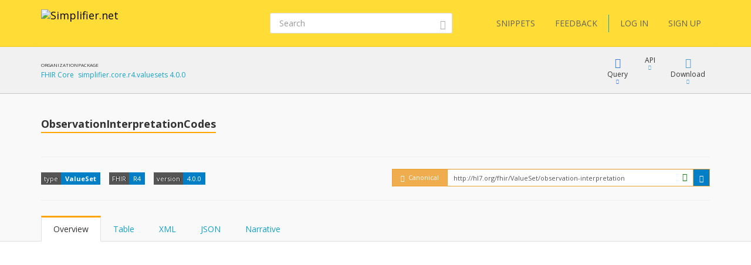

--- FILE ---
content_type: text/html; charset=utf-8
request_url: https://simplifier.net/packages/simplifier.core.r4.valuesets/4.0.0/files/17686
body_size: 11722
content:


<!DOCTYPE html>
<html lang="en">
<head>
    <meta charset="utf-8" />
    <meta name="viewport" content="width=device-width, initial-scale=1.0" />
    <meta http-equiv="X-UA-Compatible" content="IE=edge">
    <meta name="description" content="FHIR Registry" />
    <meta name="author" content="Firely">

    
<meta property="og:image" content="/images/Simplifier Open Graph image.png" />
<meta property="og:image:width" content="1200" />
<meta property="og:image:height" content="630" />
<meta name="twitter:image" content="/images/Simplifier Twitter image.png" />


    <title>simplifier.core.r4.valuesets | ObservationInterpretationCodes - SIMPLIFIER.NET </title>
    <link rel="icon" href="/images/favicon.ico">

    <link href='https://fonts.googleapis.com/css?family=Open+Sans:400,300,600,700' rel='stylesheet' type='text/css'>

    <link rel="stylesheet" href="/bundles/vendor/webfonts/font-awesome.min.css?v=4AOzVpTz4XrPNN7OyvIsAm7KgJODJatQJddZRX1wDes" />
    <link rel="stylesheet" href="/fonts/fhir-webicons/styles.css">
     
    <link rel="stylesheet" href="/bundles/vendor/jquery-ui.min.css?v=ex5yaMGUvcECIJMEDGTNbUu8Lox3lYMEw03SFBEha0I" />
    <link rel="stylesheet" href="/bundles/vendor/jasny-bootstrap.min.css?v=IWtb8NMD1t35yeZSSSs4jW6TTp7bpBhNb-smYnGCRjQ" />
    <link rel="stylesheet" href="/bundles/vendor/croppie.min.css?v=r8T4Dlx_tdy6jNcFHplWaDHs7ob_Y9bKoJgjNFlYxY4" />

    

    <script defer src="/bundles/vendor/jquery.min.js?v=wNQJi8izTG-Ho9dyOYiugSFKU6C7Sh1NNqZ2QPmO0Hk"></script>
    <script defer src="/bundles/vendor/bootstrap.min.js?v=tISZ5zNrpYWAhHdQHLT_ltVjN2jz3M-bPfdk74vO5AQ"></script>
    <script defer src="/bundles/vendor/jquery-ui.min.js?v=yXsOxk3VM-2LjzhXR0bu2uiLqA1P2B3h2vjSUSzX0BQ"></script>
    <script defer src="/bundles/vendor/jquery-validate.min.js?v=qoOwnuxiPsnVKjwfFMi1w4y02FKSnOQtlo1PmXBDbaI"></script>
    <script defer src="/bundles/vendor/jquery-cookie.min.js?v=1A78rJEdiWTzco6qdn3igTBv9VupN3Q1ozZNTR4WE_Y"></script>
    <script defer src="/bundles/vendor/jquery.custom.redirect.min.js?v=3-O68P3tLtVSe_oXSGZSjsEmWD9yRfDxoAyYv702WMw"></script>
    <script defer src="/bundles/vendor/typeahead.min.js?v=RWiU4omUU7tQ2M3wmRQNW9UL50MB4CucbRPCbsQv-X0"></script>
    <script defer src="/bundles/vendor/fhirjs.min.js?v=6-vMp6MbWt6bCostnFnhXqPx5d-gjE_zCSjG45Puhw8"></script>
    <script defer src="/bundles/vendor/lodash.min.js?v=qXBd_EfAdjOA2FGrGAG-b3YBn2tn5A6bhz-LSgYD96k"></script>
    <script defer src="/bundles/vendor/signalR-client.min.js?v=1yGr-J4NjYMQVt6LP6vocjHIWhO-BFQLfdCs8x1Mv-U"></script>
    <script defer src="/bundles/vendor/timeago.min.js?v=rkAXBjuWF8bdoJq_H-jlu5YNYq5I8VC2oAW-QQv3xV0"></script>

    

<link rel="stylesheet" href="/vite-dist/assets/app-B_ufM9ph.css" />

    

<link rel="stylesheet" href="/vite-dist/assets/rendering-BdlWDaZ-.css" />

    

<script type="module" src="/vite-dist/assets/eventRegistration-BT64dhO7.js"></script>
<script type="module" src="/vite-dist/assets/utilities-DciHE6wt.js"></script>
<script type="module" src="/vite-dist/assets/loading-DH_MMY1b.js"></script>
<script type="module" src="/vite-dist/assets/misc-DtkBhlB7.js"></script>
<script type="module" src="/vite-dist/assets/browserHistory-D788-WNk.js"></script>
<script type="module" src="/vite-dist/assets/formValidation-Cn5QbSRD.js"></script>
<script type="module" src="/vite-dist/assets/errorHandling-Bgh8dvj3.js"></script>
<script type="module" src="/vite-dist/assets/tabLoader-BUNKzOZW.js"></script>
<script type="module" src="/vite-dist/assets/coolAutocompleteV2-QVHjmQaS.js"></script>
<script type="module" src="/vite-dist/assets/forms-CMYyhojt.js"></script>
<script type="module" src="/vite-dist/assets/coolFormAddons-DsJ5eiCO.js"></script>
<script type="module" src="/vite-dist/assets/coolTable-DrsUA75G.js"></script>
<script type="module" src="/vite-dist/assets/coolConfirmation-Rx7xKURI.js"></script>
<script type="module" src="/vite-dist/assets/mainShared-B-GBL4Bm.js"></script>

    

<script type="module" src="/vite-dist/assets/stu3TreeTable-CC7rfLfb.js"></script>


    
        <script async src="https://www.googletagmanager.com/gtag/js?id=UA-75770883-1"></script>
<script type="text/javascript">
    window.dataLayer = window.dataLayer || [];
    function gtag() { dataLayer.push(arguments); }
    gtag('js', new Date());
    gtag('config', 'UA-75770883-1', { 'anonymize_ip': true });
</script>

    

    <script type="text/javascript">!function(T,l,y){var S=T.location,k="script",D="instrumentationKey",C="ingestionendpoint",I="disableExceptionTracking",E="ai.device.",b="toLowerCase",w="crossOrigin",N="POST",e="appInsightsSDK",t=y.name||"appInsights";(y.name||T[e])&&(T[e]=t);var n=T[t]||function(d){var g=!1,f=!1,m={initialize:!0,queue:[],sv:"5",version:2,config:d};function v(e,t){var n={},a="Browser";return n[E+"id"]=a[b](),n[E+"type"]=a,n["ai.operation.name"]=S&&S.pathname||"_unknown_",n["ai.internal.sdkVersion"]="javascript:snippet_"+(m.sv||m.version),{time:function(){var e=new Date;function t(e){var t=""+e;return 1===t.length&&(t="0"+t),t}return e.getUTCFullYear()+"-"+t(1+e.getUTCMonth())+"-"+t(e.getUTCDate())+"T"+t(e.getUTCHours())+":"+t(e.getUTCMinutes())+":"+t(e.getUTCSeconds())+"."+((e.getUTCMilliseconds()/1e3).toFixed(3)+"").slice(2,5)+"Z"}(),iKey:e,name:"Microsoft.ApplicationInsights."+e.replace(/-/g,"")+"."+t,sampleRate:100,tags:n,data:{baseData:{ver:2}}}}var h=d.url||y.src;if(h){function a(e){var t,n,a,i,r,o,s,c,u,p,l;g=!0,m.queue=[],f||(f=!0,t=h,s=function(){var e={},t=d.connectionString;if(t)for(var n=t.split(";"),a=0;a<n.length;a++){var i=n[a].split("=");2===i.length&&(e[i[0][b]()]=i[1])}if(!e[C]){var r=e.endpointsuffix,o=r?e.location:null;e[C]="https://"+(o?o+".":"")+"dc."+(r||"services.visualstudio.com")}return e}(),c=s[D]||d[D]||"",u=s[C],p=u?u+"/v2/track":d.endpointUrl,(l=[]).push((n="SDK LOAD Failure: Failed to load Application Insights SDK script (See stack for details)",a=t,i=p,(o=(r=v(c,"Exception")).data).baseType="ExceptionData",o.baseData.exceptions=[{typeName:"SDKLoadFailed",message:n.replace(/\./g,"-"),hasFullStack:!1,stack:n+"\nSnippet failed to load ["+a+"] -- Telemetry is disabled\nHelp Link: https://go.microsoft.com/fwlink/?linkid=2128109\nHost: "+(S&&S.pathname||"_unknown_")+"\nEndpoint: "+i,parsedStack:[]}],r)),l.push(function(e,t,n,a){var i=v(c,"Message"),r=i.data;r.baseType="MessageData";var o=r.baseData;return o.message='AI (Internal): 99 message:"'+("SDK LOAD Failure: Failed to load Application Insights SDK script (See stack for details) ("+n+")").replace(/\"/g,"")+'"',o.properties={endpoint:a},i}(0,0,t,p)),function(e,t){if(JSON){var n=T.fetch;if(n&&!y.useXhr)n(t,{method:N,body:JSON.stringify(e),mode:"cors"});else if(XMLHttpRequest){var a=new XMLHttpRequest;a.open(N,t),a.setRequestHeader("Content-type","application/json"),a.send(JSON.stringify(e))}}}(l,p))}function i(e,t){f||setTimeout(function(){!t&&m.core||a()},500)}var e=function(){var n=l.createElement(k);n.src=h;var e=y[w];return!e&&""!==e||"undefined"==n[w]||(n[w]=e),n.onload=i,n.onerror=a,n.onreadystatechange=function(e,t){"loaded"!==n.readyState&&"complete"!==n.readyState||i(0,t)},n}();y.ld<0?l.getElementsByTagName("head")[0].appendChild(e):setTimeout(function(){l.getElementsByTagName(k)[0].parentNode.appendChild(e)},y.ld||0)}try{m.cookie=l.cookie}catch(p){}function t(e){for(;e.length;)!function(t){m[t]=function(){var e=arguments;g||m.queue.push(function(){m[t].apply(m,e)})}}(e.pop())}var n="track",r="TrackPage",o="TrackEvent";t([n+"Event",n+"PageView",n+"Exception",n+"Trace",n+"DependencyData",n+"Metric",n+"PageViewPerformance","start"+r,"stop"+r,"start"+o,"stop"+o,"addTelemetryInitializer","setAuthenticatedUserContext","clearAuthenticatedUserContext","flush"]),m.SeverityLevel={Verbose:0,Information:1,Warning:2,Error:3,Critical:4};var s=(d.extensionConfig||{}).ApplicationInsightsAnalytics||{};if(!0!==d[I]&&!0!==s[I]){var c="onerror";t(["_"+c]);var u=T[c];T[c]=function(e,t,n,a,i){var r=u&&u(e,t,n,a,i);return!0!==r&&m["_"+c]({message:e,url:t,lineNumber:n,columnNumber:a,error:i}),r},d.autoExceptionInstrumented=!0}return m}(y.cfg);function a(){y.onInit&&y.onInit(n)}(T[t]=n).queue&&0===n.queue.length?(n.queue.push(a),n.trackPageView({})):a()}(window,document,{
src: "https://js.monitor.azure.com/scripts/b/ai.2.min.js", // The SDK URL Source
crossOrigin: "anonymous", 
cfg: { // Application Insights Configuration
    instrumentationKey: '3897b433-fe6f-4616-82a8-64b8a0263450'
}});</script>
</head>
<body class="theme-default">

    <div class="fullscreen-loading"></div>

    <div id="info-message">

        <div class="left-side">
            <span class="logo">
                <img src="/images/ms-icon-70x70.png" alt="Simplifier logo" />
            </span>
        </div>

        <div class="center-content">
            <span class="content">
                <span class="title">
                </span>
                <span class="details">
                </span>
            </span>
        </div>

        <div class="right-side">
            <span class="icon success-icon glyphicon glyphicon-ok-sign"></span>
            <span class="icon error-icon glyphicon glyphicon-exclamation-sign"></span>
        </div>

    </div>

    
<div class="cool-popover-confirmation delete-mode">
    <div class="panel panel-default">
        <div class="panel-heading">
            <h1 class="title">
                Confirmation
            </h1>
        </div>
        <div class="panel-body">
            <div class="question">
                Are you sure?
            </div>
        </div>
        <div class="panel-footer">
            <button type="button" class="btn btn-default btn-yes">Yes</button>
            <button type="button" class="btn btn-default btn-cancel">Cancel</button>
        </div>
    </div>
</div>



    <div class="body-stretch">


    

<div class="segment-header yellow" role="banner" aria-label="Site header">
    <div class="container">
        <div class="row">
            <nav class="navbar navbar-default" role="navigation" aria-label="Main menu">

                <div class="col-lg-8 col-md-8 col-sm-12 col-xs-24">
                    <div class="navbar-header">
                        <a class="navbar-brand" href="/" title="Go to Simplifier Home">
                            <img src="/images/simplifier-logo.png" alt="Simplifier.net">
                        </a>
                    </div>
                </div>

                <div class="col-lg-7 col-md-7 col-sm-12 col-xs-24">

                        

<div class="search-box small">
    <form role="search" method="get" class="search-form" aria-label="Search" action="/search">


        <input aria-label="Search" type="text" value="" placeholder="Search" name="q" id="text" class="form-control">
        <button class="btn btn-link" aria-label="Submit Search">
            <i class="glyphicon glyphicon-search"></i>
        </button>
    </form>
</div>



                </div>

                <div class="col-lg-9 col-md-24 col-sm-24 col-xs-24">                    
                    
<div class="pull-right">
    <div class="user-menu" role="navigation" aria-label="User menu"> 
        <div class="navbar">
            <div class="nav">

                <a class="btn btn-menu" href="/snippets">SNIPPETS</a>
                <a id="feedbackButton" href="/" class="btn btn-menu">FEEDBACK</a>

                <span class="vertical-divider"></span>
                



    <a href="/login" class="btn btn-menu-link">LOG IN</a>
    <a href="/signup" class="btn btn-menu-link btn-primary">SIGN UP</a>

            </div>
        </div>
    </div>
</div>

<div id="feedbackDialog" title="Feedback">
    

<div class="ui-dialog-content">

    <form id="feedbackForm" method="post" class="form-horizontal" enctype="multipart/form-data" action="/ui/feedback/submitfeedback">

        <div class="form-group" id="phone-group">
            <label for="Phone">Phone</label>
            <input class="form-control" autocomplete="off" type="text" id="Phone" name="Phone" value="" />
        </div>

        <div class="form-group feedbackText">
            <label id="Feedback">Tell us your suggestions or report a problem</label>
            <label id="FeedbackText-error" class="hidden">This field is required</label>
            <textarea class="form-control" rows="10" cols="12" aria-labelledby="Feedback" aria-describedby="FeedbackText-error" data-val="true" data-val-required="The FeedbackText field is required." id="FeedbackText" name="FeedbackText">
</textarea>
        </div>

        <div>
                <div class="form-group feedbackText">
                    <div class="col-md-24 feedback-email-textbox">
                        <input type="text" class="form-control" placeholder="Email" id="user-feedback-email" aria-label="User email" data-val="true" data-val-email="The Email field is not a valid e-mail address." data-val-required="The Email field is required." name="Email" value="" />
                    </div>
                </div>
        </div>


    <input name="__RequestVerificationToken" type="hidden" value="CfDJ8JYr__My_-5NrlwQZfk_qU3jK74luqqv3VgOJoOraDp8VkvpbIcOpgoKnQpBpaFw3pd2XlyMa3rHmevrhXYVmTA5wO_O4TYEjf93CpuS3kbImRpR6n8HxzmDRRJNd2oN7qA7vZYEKFfgamIHuz-R-9Y" /></form>

</div>


</div>

<div id="feedbackMessageDialog">
    <p id="message"></p>
</div>

                </div>

            </nav>
        </div>
    </div>
</div>

        <div class="segment-content" role="main" aria-label="Main content">
            



<div id="view-package-file">

    <div class=' segment-header-bar' role='banner' aria-label='Page header bar'>
                                    <div class='container'>
                                        <div class='row'>
                                            <div class='context col-md-9'>
                                                <div class="context-table">
    <div class="context-item">
    <span class="header">Organization</span>
    <span class="link"><a target='_blank' href='https://simplifier.net/organization/fhircore'>FHIR Core</a></span>
</div>
<div class="context-item">
    <span class="header">Package</span>
    <span class="link"><a target='_blank' href='/packages/simplifier.core.r4.valuesets/4.0.0'>simplifier.core.r4.valuesets 4.0.0</a></span>
</div>

</div>
                                            </div>
                                            <div class='menu col-md-15 col-sm-24'>
                                                
            <div class="cool-menu" role="navigation" aria-label="Package file menu">

                    
<div class="item dropdown query">

    <div role="button" class="dropdown-toggle" aria-haspopup="true" aria-expanded="false" tabindex="0" data-toggle="dropdown">
        <div class="icon glyphicon glyphicon-blackboard"></div>
        <div class="description">
            Query
        </div>
        <div class="icon glyphicon glyphicon-triangle-bottom"></div>
    </div>

    <ul class="dropdown-menu cool-dropdown-menu pull-right" role="menu" tabindex="-1">

        <li class="option selected" role="none">
            <span class="title hidden">
                Default
            </span>
            <div class="description docs pull-left">
                <div class="header">
                    <b>What is FQL?</b>
                </div>
                <div class="content">
                    <p>
                        FQL is a query language that allows you to retrieve, filter and project data from any data source containing
                        FHIR Resources. It brings the power of three existing languages together: SQL, JSON and FhirPath.

                        It allows you to create tables and is useful for gaining insight and perform quality control.
                    </p>
                </div>
            </div>
        </li>

        <li class="option" role="none">
            <a role="menuitem" tabindex="-1" target="_blank" class="title" href="/fql?scope=package%3Asimplifier.core.r4.valuesets@4.0.0">
            <span class='tags'><span class='tag fql'><span class='value'>FQL</span></span></span> Query resources
        </a>

        <div class="description pull-left">
            <div class="header">
                <b>FQL Playground</b>
            </div>
            <div class="content">
                <p>
                    Try Firely Query Language in our playground by using this scope as data source.
                </p>
            </div>
        </div>
        </li>

        <li role="none" class="docs">
            <a role="menuitem" tabindex="-1" class="title" target="_blank" href="https://docs.fire.ly/projects/Simplifier/features/simplifierFQL.html"><span class="glyphicon glyphicon-book"></span>FQL Documentation</a>
        </li>

        <li class="option docs" role="none">
            <a role="menuitem" tabindex="-1" class="title" href="https://simplifier.net/docs/fql"><span class="glyphicon glyphicon-book"></span>FQL Language</a>
            <div class="description docs pull-left">
                <div class="header">
                    <b>Syntax specification</b>
                </div>
                <div class="content">
                    <p>
                        To learn more about FQL syntax choose this menu item.
                    </p>
                </div>
            </div>
        </li>

        <li role="separator" class="divider"></li>

        <li class="option" role="none">
            <a role="menuitem" tabindex="-1" target="_blank" class="title" href="/yamlgen?scope=package%3Asimplifier.core.r4.valuesets@4.0.0">
                <span class='tags'><span class='tag yamlgen'><span class='value'>YamlGen</span></span></span> Generate resources
            </a>
            <div class="description pull-left">
                <div class="header">
                    <b>YamlGen Playground</b>
                </div>
                <div class="content">
                    <p>
                        Try YamlGen in our playground by using this scope as data source.
                    </p>
                </div>
            </div>
        </li>

        <li class="option docs" role="none">
            <a role="menuitem" tabindex="-1" class="title" href="https://simplifier.net/docs/yamlgen"><span class="glyphicon glyphicon-book"></span>YamlGen Language</a>
            <div class="description docs pull-left">
                <div class="header">
                    <b>YamlGen Syntax specification</b>
                </div>
                <div class="content">
                    <p>
                        To learn more about YamlGen syntax choose this.
                    </p>
                </div>
            </div>
        </li>

        <li role="separator" class="divider"></li>
 
        <li class="option" role="none">
            <a role="menuitem" tabindex="-1" target="_blank" class="title" href="/fhirpath?scope=package%3Asimplifier.core.r4.valuesets@4.0.0&amp;filepath=package%2FValueSet-observation-interpretation.json">
                <span class='tags'><span class='tag fhirpath'><span class='value'>FHIRPath</span></span></span> Inspect resource
            </a>
            <div class="description pull-left">
                <div class="header">
                    <b>FHIRPath Playground</b>
                </div>
                <div class="content">

                        <p>
                            Try out the FHIRPath playground and navigate inside this resource.
                        </p>

                </div>
            </div>
        </li>

        <li role="none" class="option docs">
            <a role="menuitem" tabindex="-1" class="title" target="_blank" href="http://hl7.org/fhirpath/"><span class="glyphicon glyphicon-book"></span>FHIRPath Documentation</a>
            <div class="description docs pull-left">
                <div class="header">
                    <b>FHIRPath Documentation</b>
                </div>
                <div class="content">
                    <p>
                        Find out what FHIRPath is or learn how to write FHIRPath scripts.
                    </p>
                </div>
            </div>
        </li>



    </ul>
</div>




    


                    
<div class="item dropdown keep-open">
    <div type="button" id="" class="dropdown-toggle" aria-haspopup="true" aria-expanded="false" tabindex="0" data-toggle="dropdown">
        <div class="icon fa fa-plug"></div>
        <div class="description">API</div>
        <div class="icon glyphicon glyphicon-triangle-bottom"></div>
    </div>
    <ul class="dropdown-menu api-dropdown-menu pull-right" role="menu" tabindex="-1">
       <li class="dropdown-element">
    <div class="dropdown-header">
        <b>Embed</b>
    </div>
    <div class="input-group input-group-sm">
        <input type="text" class="form-control input-sm text-to-copy" id="baa3a206-67f1-4e2f-b7e3-ed7f4264a030-text-to-copy" value="https://simplifier.net/embed/render?scope=package:simplifier.core.r4.valuesets@4.0.0&canonical=http://hl7.org/fhir/ValueSet/observation-interpretation" readonly tabindex="-1">
        <span class="input-group-btn">
            <a class="btn btn-beak btn-sm button-to-copy" id="baa3a206-67f1-4e2f-b7e3-ed7f4264a030-copy-button" data-clipboard-target="#baa3a206-67f1-4e2f-b7e3-ed7f4264a030-text-to-copy" role="menuitem" tabindex="-1" data-success-message="The package file embed endpoint for this resource has been copied to clipboard." data-failed-message="Could not copy the package file embed endpoint for this resource to the clipboard.">
                <span class="glyphicon glyphicon-copy"></span>
            </a>
            <a class="btn btn-beak btn-sm" href=https://simplifier.net/embed/render?scope=package:simplifier.core.r4.valuesets@4.0.0&canonical=http://hl7.org/fhir/ValueSet/observation-interpretation id="" role="menuitem" tabindex="-1" target="_blank">
    <span class="glyphicon glyphicon-eye-open"></span>
</a>
        </span>
    </div>
    <p>
        
                            Embed this resource in your own website. <a href="/embed/~resource">How?</a>
                        
    </p>
</li>

    </ul>
</div>



                <div class="item dropdown">
                    <div type="button" class="dropdown-toggle" aria-haspopup="true" aria-expanded="false">
                        <div class="icon glyphicon glyphicon-download"></div>
                        <div class="description">Download</div>
                        <div class="icon glyphicon glyphicon-triangle-bottom"></div>
                    </div>
                    <ul class="dropdown-menu pull-right">

                            <li>
                                <a href="/ui/packagefile/downloadas?packageName=simplifier.core.r4.valuesets&amp;version=4.0.0&amp;packageFileId=17686&amp;format=xml">
                                    Download as <b>XML</b>
                                </a>
                            </li>
                            <li>
                                <a href="/ui/packagefile/downloadas?packageName=simplifier.core.r4.valuesets&amp;version=4.0.0&amp;packageFileId=17686&amp;format=json">
                                    Download as <b>JSON</b>
                                </a>
                            </li>
                            <li role="separator" class="divider"></li>
                            <li>
                                <a class="copy-as-xml" href="/ui/packagefile/getresourceinformat?packageName=simplifier.core.r4.valuesets&amp;version=4.0.0&amp;packageFileId=17686&amp;format=xml">
                                    Copy to clipboard as <b>XML</b>
                                </a>
                            </li>
                            <li>
                                <a class="copy-as-json" href="/ui/packagefile/getresourceinformat?packageName=simplifier.core.r4.valuesets&amp;version=4.0.0&amp;packageFileId=17686&amp;format=json">
                                    Copy to clipboard as <b>JSON</b>
                                </a>
                            </li>

                    </ul>
                </div>

            </div>
        
                                            </div>
                                        </div>
                                    </div>
                                </div>

    <div class='segment-header-with-tabs ' role='banner' aria-label='Page header'>
                                    <div class='container'>
                                        <div class='row'>
                                            
                                            <header class='col-md-16 col-sm-24' aria-hidden='true'>
                                                <div class='pre-title'>
                                                    
                                                </div>
                                                <h1 class='title'>
                                                    <b>ObservationInterpretationCodes</b>
                                                </h1> 
                                                <div class='description'>
                                                    
                                                </div>
                                            </header>
                                            <div class='menu col-md-8 col-sm-24'>
                                                
                                            </div>
                                        </div>
                                        
         
        

        <div class="tags-row">
            <ul class="tags">
                <li class="tag">
                    <span class="key">type</span>
                    <span class="value"><b>ValueSet</b></span>
                </li>

                <li class="tag">
                    <span class="key">FHIR</span>
                    <span class="value">R4</span>
                </li>

                    <li class="tag">
                        <div class="key">version</div>
                                <div class="value">4.0.0</div>
                    </li>


            </ul>







<div class="hidden">

    <div class="popover cool-popover popover-canonical-url UnregisteredAndConflicting" role="tooltip">
        <div class="arrow"></div>
        <div class="popover-header">



                <span class="glyphicon glyphicon-exclamation-sign"></span><span>&nbsp;&nbsp;Unregistered conflicting canonical</span>


        </div>
        <div class="popover-body">



                <p>The canonical from this resource does not match any claim in this context and conflicts with a claim from another scope.</p>
                <p>http://hl7.org/fhir</p>


        </div>

        <div class="popover-footer">
            Canonical claims are used to verify ownership of your canonical URLs.
        </div>

    </div>   

</div>

<div class="canonical-url UnregisteredAndConflicting">
    <div class="form-inline">
        <div class="input-group">
            <div id="popover-UnregisteredAndConflicting" class="input-group-addon" tabindex="0" data-toggle="popover" data-content="a">



                    <span class="glyphicon glyphicon-exclamation-sign"></span>


                <span>&nbsp;Canonical</span>
            </div>
            <div class="input-group">

                <input type="text" class="form-control input-sm" id="canonical-url-to-copy" aria-label="canonical url"
                       value="http://hl7.org/fhir/ValueSet/observation-interpretation"
                       readonly>

                    <i class="glyphicon glyphicon-ok-sign form-control-feedback" title="This resource is active. You can trust this canonical URL. It will not change"></i>
                    


            </div>

            <span class="input-group-btn">
                <button class="btn btn-beak btn-sm" id="canonical-copy-button" data-clipboard-target="#canonical-url-to-copy" type="button" aria-label="copy the canonical url">
                    <span class="glyphicon glyphicon-copy"></span>
                </button>
            </span>
        </div>
    </div>
</div>
        </div>

    
                                        <div class='remember-selected-tab'> 
            
<ul id="package-file-tabs"
    class="nav nav-tabs col-md-24"
    role="tablist">

    <li role="presentation" class="active">
        <a href="#overview"
           id="renderedtab"
           data-url="/ui/packagefile/renderoverview?packageName=simplifier.core.r4.valuesets&amp;version=4.0.0&amp;packageFileId=17686"
           aria-controls="overview"
           role="tab"
           data-toggle="tab">
            Overview
        </a>
    </li>

        <li role="presentation">
            <a href="#table"
               id="tabletab"
               data-url="/ui/packagefile/renderresourcetable?packageName=simplifier.core.r4.valuesets&amp;version=4.0.0&amp;packageFileId=17686"
               aria-controls="table"
               role="tab"
               data-toggle="tab">
                Table
            </a>
        </li>
        <li role="presentation">
            <a href="#xml"
               id="xmltab"
               data-url="/ui/packagefile/rendersource?packageName=simplifier.core.r4.valuesets&amp;version=4.0.0&amp;packageFileId=17686&amp;format=xml"
               aria-controls="xml"
               role="tab"
               data-toggle="tab">
                XML
            </a>
        </li>
        <li role="presentation">
            <a href="#json"
               id="jsontab"
               data-url="/ui/packagefile/rendersource?packageName=simplifier.core.r4.valuesets&amp;version=4.0.0&amp;packageFileId=17686&amp;format=json"
               aria-controls="json"
               role="tab"
               data-toggle="tab">
                JSON
            </a>
        </li>

        <li role="presentation">
            <a href="#narrative"
               id="narrativetab"
               data-url="/ui/packagefile/rendernarrative?packageName=simplifier.core.r4.valuesets&amp;version=4.0.0&amp;packageFileId=17686"
               aria-controls="narrative"
               role="tab"
               data-toggle="tab">
                Narrative
            </a>
        </li> 

</ul>
        </div>
                                    </div>
                                </div>

    <div class="container" role="region" aria-label="Page content">
        <div class="row">
            <div class="col-md-24">
                <input type="hidden" id="packageFileId" data-val="true" data-val-required="The Id field is required." name="File.Id" value="17686" />
                <input type="hidden" id="packageName" name="PackageName" value="simplifier.core.r4.valuesets" />
                <input type="hidden" id="packageVersion" name="PackageVersion" value="4.0.0" />
                <input type="hidden" id="package-feed" name="FeedKey" value="" />
                

<div class="tab-content">

    <div role="tabpanel" class="tab-pane active" id="overview">

        <p class="content"></p>

    </div>

        <div role="tabpanel" class="tab-pane" id="table">

            <p></p>
            <p class="content"></p>

        </div>
        <div role="tabpanel" class="tab-pane" id="xml"></div>
        <div role="tabpanel" class="tab-pane" id="json"></div>

        <div role="tabpanel" class="tab-pane" id="narrative">
             <p class="content"></p>
         </div>

</div>
            </div>
        </div>
    </div>

    <div id="package-file-footer">
        <div class="container">

            <div class="row">
                <div class="col-md-16 left-panel">

                    <div>
                        <div><strong>File: </strong></div>
                        <span>
                            package/ValueSet-observation-interpretation.json
                        </span>
                    </div>

                </div>
            </div>

        </div>
    </div>

</div>


        </div>

    </div>
    <div class="footer" role="contentinfo" aria-label="Footer">
        <div class="container">
            <div class="row">
                <div class="col-md-6">
                    <div class="footer-item">
                        <h2>About</h2>
                    </div>
                    <div class="footer-item">
                        <a href="/about">About Simplifier</a>
                    </div>
                    <div class="footer-item">
                        <a href="https://fire.ly/about-firely/" target="_blank">About Firely</a>
                    </div>
                    <div class="footer-item">
                        <a href="/learn">Learn more</a>
                    </div>
                    <div class="footer-item">
                        <a href="/contact">Contact</a>
                    </div>
                </div>
                <div class="col-md-6">
                    <div>
                        <h2>Information</h2>
                    </div>
                    <div class="footer-item">
                        <a href="https://docs.fire.ly/" target="_blank">Documentation</a>
                    </div>
                    <div class="footer-item">
                        <a target="_blank" href="https://fire.ly/terms-firely-products/">Terms</a>
                    </div>
                    <div class="footer-item">
                        <a href="/privacy">Privacy</a>
                    </div>
                    <div class="footer-item">
                        <a target="_blank" href="https://fire.ly/vulnerability-disclosure-policy/">Vulnerability disclosure policy</a>
                    </div>
                    <div class="footer-item">
                        <a href="/features">Features</a>
                    </div>
                    <div class="footer-item">
                        <a href="/pricing">Pricing</a>
                    </div>
                    <div class="footer-item">
                        <a href="https://status.simplifier.net" target="_blank">Status</a>
                    </div>
                </div>
                <div class="col-md-6">
                    <div>
                        <h2>Follow us</h2>
                    </div>
                    <div class="footer-item">
                        <a href="https://github.com/firelyteam">Github</a>
                    </div>
                    <div class="footer-item">
                        <a href="https://twitter.com/firelyteam">Twitter</a>
                    </div>
                    <div class="footer-item">
                        <a href="https://www.youtube.com/@FirelyTeam">Youtube</a>
                    </div>
                </div>
                <div class="col-md-6">
                    <div>
                        <h2>Links</h2>
                    </div>
                    <div class="footer-item">
                        <a href="http://www.devdays.com/">FHIR DevDays</a>
                    </div>
                    <div class="footer-item">
                        <a target="_blank" href="https://hl7.org/fhir/R5/">FHIR specification R5</a>
                    </div>
                    <div class="footer-item">
                        <a target="_blank" href="https://hl7.org/fhir/R4B/">FHIR specification R4B</a>
                    </div>
                    <div class="footer-item">
                        <a target="_blank" href="https://hl7.org/fhir/R4/">FHIR specification R4</a>
                    </div>
                    <div class="footer-item">
                        <a target="_blank" href="https://hl7.org/fhir/STU3/">FHIR specification STU3</a>
                    </div>
                    <div class="footer-item">
                        <a target="_blank" href="https://hl7.org/fhir/DSTU2">FHIR specification DSTU 2</a>
                    </div>
                    <div class="footer-item">
                        <a target="_blank" href="https://fire.ly/products/firely-server/">FHIR Server</a>
                    </div>
                </div>
                <div class="col-md-24">
                    <br />
                </div>
                <div class="col-md-18">
                    <p>
                        <b>SIMPLIFIER.NET</b> version 2025.6.1.1
                    </p>
                    <p>Copyright © 2015-2026 Firely</p>
                    <div>
                        HL7<sup>®</sup> and FHIR<sup>®</sup> are the registered trademarks of Health Level Seven International
                    </div>
                </div>
            </div>
        </div>
    </div>

    



    
    <script type="text/javascript">
        window.ActiveTab = "overview"
    </script>

    

<script type="module" src="/vite-dist/assets/eventRegistration-BT64dhO7.js"></script>
<script type="module" src="/vite-dist/assets/loading-DH_MMY1b.js"></script>
<script type="module" src="/vite-dist/assets/browserHistory-D788-WNk.js"></script>
<script type="module" src="/vite-dist/assets/utilities-DciHE6wt.js"></script>
<script type="module" src="/vite-dist/assets/misc-DtkBhlB7.js"></script>
<script type="module" src="/vite-dist/assets/packageFilePage-BThT8ERr.js"></script>


    

    

</body>
</html>


--- FILE ---
content_type: text/css
request_url: https://simplifier.net/vite-dist/assets/app-B_ufM9ph.css
body_size: 98063
content:
@charset "UTF-8";.segment-default-header header .title b,.segment-header-with-tabs header .title b{border-bottom:2px solid transparent;padding-bottom:2px}.segment-default-header.project .nav-tabs>li.active>a,.segment-default-header.project .nav-tabs>li.active>a:hover,.segment-default-header.project .nav-tabs>li.active>a:focus,.segment-header-with-tabs.project .nav-tabs>li.active>a,.segment-header-with-tabs.project .nav-tabs>li.active>a:hover,.segment-header-with-tabs.project .nav-tabs>li.active>a:focus{border-top-color:#5cb85c}.segment-default-header.project .title b,.segment-header-with-tabs.project .title b{border-color:#5cb85c}.segment-default-header.project .avatar.icon .fa,.segment-default-header.project .avatar.icon .glyphicon,.segment-header-with-tabs.project .avatar.icon .fa,.segment-header-with-tabs.project .avatar.icon .glyphicon{color:#5cb85c}.segment-default-header.feed .nav-tabs>li.active>a,.segment-default-header.feed .nav-tabs>li.active>a:hover,.segment-default-header.feed .nav-tabs>li.active>a:focus,.segment-header-with-tabs.feed .nav-tabs>li.active>a,.segment-header-with-tabs.feed .nav-tabs>li.active>a:hover,.segment-header-with-tabs.feed .nav-tabs>li.active>a:focus{border-top-color:#9b5959}.segment-default-header.feed .title b,.segment-header-with-tabs.feed .title b{border-color:#9b5959}.segment-default-header.feed .avatar.icon .fa,.segment-default-header.feed .avatar.icon .glyphicon,.segment-header-with-tabs.feed .avatar.icon .fa,.segment-header-with-tabs.feed .avatar.icon .glyphicon{color:#9b5959}.c-blue .title b,#show-snippet-page .segment-header-with-tabs .title b,.c-orange .title b,#view-package-file .segment-header-with-tabs .title b,#create-documentation-file .segment-default-header .title b,#publication-page .segment-header-with-tabs .title b,.c-green .title b,.c-purple .title b,#view-package .segment-header-with-tabs .title b,#view-feed .segment-header-with-tabs .title b,.c-dark-blue .title b,#organization-show-page .segment-header-with-tabs .title b,#add-projects-to-project-list-page .segment-header-with-tabs .title b,.c-dark-green .title b,.c-light-blue .title b,#connectors-show-page .colored-zone .title b,#shop-page #connector-table tr.connector-table-row .title b,#publication-page .segment-header-with-tabs .menu .cool-menu #connectorsList .title b,.c-pink .title b,.c-danger .title b,.c-yellow .title b{border-bottom:2px solid transparent;padding-bottom:2px}.c-blue .nav-tabs>li.active>a,#show-snippet-page .segment-header-with-tabs .nav-tabs>li.active>a,.c-blue .nav-tabs>li.active>a:hover,.c-blue .nav-tabs>li.active>a:focus{border-top-color:#16a2c5}.c-blue .title b,#show-snippet-page .segment-header-with-tabs .title b{border-color:#16a2c5!important}.c-orange .nav-tabs>li.active>a,#view-package-file .segment-header-with-tabs .nav-tabs>li.active>a,#create-documentation-file .segment-default-header .nav-tabs>li.active>a,#publication-page .segment-header-with-tabs .nav-tabs>li.active>a,.c-orange .nav-tabs>li.active>a:hover,.c-orange .nav-tabs>li.active>a:focus{border-top-color:orange}.c-orange .title b,#view-package-file .segment-header-with-tabs .title b,#create-documentation-file .segment-default-header .title b,#publication-page .segment-header-with-tabs .title b{border-color:orange!important}.c-yellow .nav-tabs>li.active>a,.c-yellow .nav-tabs>li.active>a:hover,.c-yellow .nav-tabs>li.active>a:focus{border-top-color:#ffdc36}.c-yellow .title b{border-color:#ffdc36!important}.c-danger .nav-tabs>li.active>a,.c-danger .nav-tabs>li.active>a:hover,.c-danger .nav-tabs>li.active>a:focus{border-top-color:#d9534f}.c-danger .title b{border-color:#d9534f!important}.c-green .nav-tabs>li.active>a,.c-green .nav-tabs>li.active>a:hover,.c-green .nav-tabs>li.active>a:focus{border-top-color:#5cb85c}.c-green .title b{border-color:#5cb85c!important}.c-green .avatar.icon .fa,.c-green .avatar.icon .glyphicon{color:#5cb85c}.c-purple .nav-tabs>li.active>a,#view-package .segment-header-with-tabs .nav-tabs>li.active>a,#view-feed .segment-header-with-tabs .nav-tabs>li.active>a,.c-purple .nav-tabs>li.active>a:hover,.c-purple .nav-tabs>li.active>a:focus{border-top-color:#76b}.c-purple .title b,#view-package .segment-header-with-tabs .title b,#view-feed .segment-header-with-tabs .title b{border-color:#76b!important}.c-purple .avatar.icon .fa,#view-package .segment-header-with-tabs .avatar.icon .fa,#view-feed .segment-header-with-tabs .avatar.icon .fa,.c-purple .avatar.icon .glyphicon,#view-package .segment-header-with-tabs .avatar.icon .glyphicon,#view-feed .segment-header-with-tabs .avatar.icon .glyphicon{color:#76b}.c-pink .nav-tabs>li.active>a,.c-pink .nav-tabs>li.active>a:hover,.c-pink .nav-tabs>li.active>a:focus{border-top-color:#e75480}.c-pink .title b{border-color:#e75480!important}.c-pink .avatar.icon .fa,.c-pink .avatar.icon .glyphicon{color:#e75480}.c-dark-blue .nav-tabs>li.active>a,#organization-show-page .segment-header-with-tabs .nav-tabs>li.active>a,#add-projects-to-project-list-page .segment-header-with-tabs .nav-tabs>li.active>a,.c-dark-blue .nav-tabs>li.active>a:hover,.c-dark-blue .nav-tabs>li.active>a:focus{border-top-color:#16a}.c-dark-blue .title b,#organization-show-page .segment-header-with-tabs .title b,#add-projects-to-project-list-page .segment-header-with-tabs .title b{border-color:#16a!important}.c-dark-green .nav-tabs>li.active>a,.c-dark-green .nav-tabs>li.active>a:hover,.c-dark-green .nav-tabs>li.active>a:focus{border-top-color:#2b732b}.c-dark-green .title b{border-color:#2b732b!important}.c-light-blue .nav-tabs>li.active>a,#connectors-show-page .colored-zone .nav-tabs>li.active>a,#shop-page #connector-table tr.connector-table-row .nav-tabs>li.active>a,#publication-page .segment-header-with-tabs .menu .cool-menu #connectorsList .nav-tabs>li.active>a,.c-light-blue .nav-tabs>li.active>a:hover,.c-light-blue .nav-tabs>li.active>a:focus{border-top-color:#68e}.c-light-blue .title b,#connectors-show-page .colored-zone .title b,#shop-page #connector-table tr.connector-table-row .title b,#publication-page .segment-header-with-tabs .menu .cool-menu #connectorsList .title b{border-color:#68e!important}.c-light-blue .fa,#connectors-show-page .colored-zone .fa,#shop-page #connector-table tr.connector-table-row .fa,#publication-page .segment-header-with-tabs .menu .cool-menu #connectorsList .fa,.c-light-blue .fab,#connectors-show-page .colored-zone .fab,#shop-page #connector-table tr.connector-table-row .fab,#publication-page .segment-header-with-tabs .menu .cool-menu #connectorsList .fab,.c-light-blue .fas,#connectors-show-page .colored-zone .fas,#shop-page #connector-table tr.connector-table-row .fas,#publication-page .segment-header-with-tabs .menu .cool-menu #connectorsList .fas,.c-light-blue .glyphicon,#connectors-show-page .colored-zone .glyphicon,#shop-page #connector-table tr.connector-table-row .glyphicon,#publication-page .segment-header-with-tabs .menu .cool-menu #connectorsList .glyphicon,.c-light-blue .icon,#connectors-show-page .colored-zone .icon,#shop-page #connector-table tr.connector-table-row .icon,#publication-page .segment-header-with-tabs .menu .cool-menu #connectorsList .icon{color:#68e}.c-light-blue .btn.btn-colored,#connectors-show-page .colored-zone .btn.btn-colored,#shop-page #connector-table tr.connector-table-row .btn.btn-colored,#publication-page .segment-header-with-tabs .menu .cool-menu #connectorsList .btn.btn-colored{background-color:#68e;border-color:#68e;color:#fff}.c-light-blue .btn.btn-colored .fa,#connectors-show-page .colored-zone .btn.btn-colored .fa,#shop-page #connector-table tr.connector-table-row .btn.btn-colored .fa,#publication-page .segment-header-with-tabs .menu .cool-menu #connectorsList .btn.btn-colored .fa,.c-light-blue .btn.btn-colored .glyphicon,#connectors-show-page .colored-zone .btn.btn-colored .glyphicon,#shop-page #connector-table tr.connector-table-row .btn.btn-colored .glyphicon,#publication-page .segment-header-with-tabs .menu .cool-menu #connectorsList .btn.btn-colored .glyphicon{color:#fff}.c-light-blue .btn.btn-colored:hover,#connectors-show-page .colored-zone .btn.btn-colored:hover,#shop-page #connector-table tr.connector-table-row .btn.btn-colored:hover,#publication-page .segment-header-with-tabs .menu .cool-menu #connectorsList .btn.btn-colored:hover{background-color:#5b7ad6;border-color:#5b7ad6}.c-light-blue .btn.btn-colored:active,#connectors-show-page .colored-zone .btn.btn-colored:active,#shop-page #connector-table tr.connector-table-row .btn.btn-colored:active,#publication-page .segment-header-with-tabs .menu .cool-menu #connectorsList .btn.btn-colored:active{background-color:#516cbe;border-color:#516cbe}.icon.guide{color:#ab3d7b}.icon.package{color:#76b}.icon.feed{color:#9b5959}.icon.project{color:#5cb85c}.icon.team{color:#e75480}.icon.star{color:#e9c51d}.icon.accepted{color:green}.icon.pending{color:orange}.icon.rejected{color:#d9534f}.icon.product{color:#2b732b}.icon.success,.icon.cool-tip-panel.Success{color:#4bae4f!important}/*!
 * Bootstrap v3.4.0 (https://getbootstrap.com/)
 * Copyright 2011-2018 Twitter, Inc.
 * Licensed under MIT (https://github.com/twbs/bootstrap/blob/master/LICENSE)
 *//*! normalize.css v3.0.3 | MIT License | github.com/necolas/normalize.css */html{font-family:sans-serif;-ms-text-size-adjust:100%;-webkit-text-size-adjust:100%}body{margin:0}article,aside,details,figcaption,figure,footer,header,hgroup,main,menu,nav,section,summary{display:block}audio,canvas,progress,video{display:inline-block;vertical-align:baseline}audio:not([controls]){display:none;height:0}[hidden],template{display:none}a{background-color:transparent}a:active,a:hover{outline:0}abbr[title]{border-bottom:none;text-decoration:underline;text-decoration:underline dotted}b,strong{font-weight:700}dfn{font-style:italic}h1{font-size:2em;margin:.67em 0}mark{background:#ff0;color:#000}small{font-size:80%}sub,sup{font-size:75%;line-height:0;position:relative;vertical-align:baseline}sup{top:-.5em}sub{bottom:-.25em}img{border:0}svg:not(:root){overflow:hidden}figure{margin:1em 40px}hr{box-sizing:content-box;height:0}pre{overflow:auto}code,kbd,pre,samp{font-family:monospace,monospace;font-size:1em}button,input,optgroup,select,textarea{color:inherit;font:inherit;margin:0}button{overflow:visible}button,select{text-transform:none}button,html input[type=button],input[type=reset],input[type=submit]{-webkit-appearance:button;cursor:pointer}button[disabled],html input[disabled]{cursor:default}button::-moz-focus-inner,input::-moz-focus-inner{border:0;padding:0}input{line-height:normal}input[type=checkbox],input[type=radio]{box-sizing:border-box;padding:0}input[type=number]::-webkit-inner-spin-button,input[type=number]::-webkit-outer-spin-button{height:auto}input[type=search]{-webkit-appearance:textfield;box-sizing:content-box}input[type=search]::-webkit-search-cancel-button,input[type=search]::-webkit-search-decoration{-webkit-appearance:none}fieldset{border:1px solid #c0c0c0;margin:0 2px;padding:.35em .625em .75em}legend{border:0;padding:0}textarea{overflow:auto}optgroup{font-weight:700}table{border-collapse:collapse;border-spacing:0}td,th{padding:0}/*! Source: https://github.com/h5bp/html5-boilerplate/blob/master/src/css/main.css */@media print{*,*:before,*:after{color:#000!important;text-shadow:none!important;background:transparent!important;box-shadow:none!important}a,a:visited{text-decoration:underline}a[href]:after{content:" (" attr(href) ")"}abbr[title]:after{content:" (" attr(title) ")"}a[href^="#"]:after,a[href^="javascript:"]:after{content:""}pre,blockquote{border:1px solid #999;page-break-inside:avoid}thead{display:table-header-group}tr,img{page-break-inside:avoid}img{max-width:100%!important}p,h2,h3{orphans:3;widows:3}h2,h3{page-break-after:avoid}.navbar{display:none}.btn>.caret,.dropup>.btn>.caret{border-top-color:#000!important}.label{border:1px solid #000}.table,blockquote table{border-collapse:collapse!important}.table td,blockquote table td,.table th,blockquote table th{background-color:#fff!important}.table-bordered th,blockquote table th,.table-bordered td,blockquote table td{border:1px solid #ddd!important}}@font-face{font-family:Glyphicons Halflings;src:url(../../bundles/vendor/fonts/glyphicons-halflings-regular.eot);src:url(../../bundles/vendor/fonts/glyphicons-halflings-regular.eot?#iefix) format("embedded-opentype"),url(../../bundles/vendor/fonts/glyphicons-halflings-regular.woff2) format("woff2"),url(../../bundles/vendor/fonts/glyphicons-halflings-regular.woff) format("woff"),url(../../bundles/vendor/fonts/glyphicons-halflings-regular.ttf) format("truetype"),url(../../bundles/vendor/fonts/glyphicons-halflings-regular.svg#glyphicons_halflingsregular) format("svg")}.glyphicon{position:relative;top:1px;display:inline-block;font-family:Glyphicons Halflings;font-style:normal;font-weight:400;line-height:1;-webkit-font-smoothing:antialiased;-moz-osx-font-smoothing:grayscale}.glyphicon-asterisk:before{content:"*"}.glyphicon-plus:before{content:"+"}.glyphicon-euro:before,.glyphicon-eur:before{content:"€"}.glyphicon-minus:before{content:"−"}.glyphicon-cloud:before{content:"☁"}.glyphicon-envelope:before{content:"✉"}.glyphicon-pencil:before{content:"✏"}.glyphicon-glass:before{content:""}.glyphicon-music:before{content:""}.glyphicon-search:before{content:""}.glyphicon-heart:before{content:""}.glyphicon-star:before{content:""}.glyphicon-star-empty:before{content:""}.glyphicon-user:before{content:""}.glyphicon-film:before{content:""}.glyphicon-th-large:before{content:""}.glyphicon-th:before{content:""}.glyphicon-th-list:before{content:""}.glyphicon-ok:before{content:""}.glyphicon-remove:before{content:""}.glyphicon-zoom-in:before{content:""}.glyphicon-zoom-out:before{content:""}.glyphicon-off:before{content:""}.glyphicon-signal:before{content:""}.glyphicon-cog:before{content:""}.glyphicon-trash:before{content:""}.glyphicon-home:before{content:""}.glyphicon-file:before{content:""}.glyphicon-time:before{content:""}.glyphicon-road:before{content:""}.glyphicon-download-alt:before{content:""}.glyphicon-download:before{content:""}.glyphicon-upload:before{content:""}.glyphicon-inbox:before{content:""}.glyphicon-play-circle:before{content:""}.glyphicon-repeat:before{content:""}.glyphicon-refresh:before{content:""}.glyphicon-list-alt:before{content:""}.glyphicon-lock:before{content:""}.glyphicon-flag:before{content:""}.glyphicon-headphones:before{content:""}.glyphicon-volume-off:before{content:""}.glyphicon-volume-down:before{content:""}.glyphicon-volume-up:before{content:""}.glyphicon-qrcode:before{content:""}.glyphicon-barcode:before{content:""}.glyphicon-tag:before{content:""}.glyphicon-tags:before{content:""}.glyphicon-book:before{content:""}.glyphicon-bookmark:before{content:""}.glyphicon-print:before{content:""}.glyphicon-camera:before{content:""}.glyphicon-font:before{content:""}.glyphicon-bold:before{content:""}.glyphicon-italic:before{content:""}.glyphicon-text-height:before{content:""}.glyphicon-text-width:before{content:""}.glyphicon-align-left:before{content:""}.glyphicon-align-center:before{content:""}.glyphicon-align-right:before{content:""}.glyphicon-align-justify:before{content:""}.glyphicon-list:before{content:""}.glyphicon-indent-left:before{content:""}.glyphicon-indent-right:before{content:""}.glyphicon-facetime-video:before{content:""}.glyphicon-picture:before{content:""}.glyphicon-map-marker:before{content:""}.glyphicon-adjust:before{content:""}.glyphicon-tint:before{content:""}.glyphicon-edit:before{content:""}.glyphicon-share:before{content:""}.glyphicon-check:before{content:""}.glyphicon-move:before{content:""}.glyphicon-step-backward:before{content:""}.glyphicon-fast-backward:before{content:""}.glyphicon-backward:before{content:""}.glyphicon-play:before{content:""}.glyphicon-pause:before{content:""}.glyphicon-stop:before{content:""}.glyphicon-forward:before{content:""}.glyphicon-fast-forward:before{content:""}.glyphicon-step-forward:before{content:""}.glyphicon-eject:before{content:""}.glyphicon-chevron-left:before{content:""}.glyphicon-chevron-right:before{content:""}.glyphicon-plus-sign:before{content:""}.glyphicon-minus-sign:before{content:""}.glyphicon-remove-sign:before,.dependency-popover .popover-header .Error:before,.cool-tip-panel .panel-header .Error:before{content:""}.glyphicon-ok-sign:before{content:""}.glyphicon-question-sign:before{content:""}.glyphicon-info-sign:before,.dependency-popover .popover-header .Information:before,.cool-tip-panel .panel-header .Information:before{content:""}.glyphicon-screenshot:before{content:""}.glyphicon-remove-circle:before{content:""}.glyphicon-ok-circle:before,.dependency-popover .popover-header .Success:before,.cool-tip-panel .panel-header .Success:before{content:""}.glyphicon-ban-circle:before{content:""}.glyphicon-arrow-left:before{content:""}.glyphicon-arrow-right:before{content:""}.glyphicon-arrow-up:before{content:""}.glyphicon-arrow-down:before{content:""}.glyphicon-share-alt:before{content:""}.glyphicon-resize-full:before{content:""}.glyphicon-resize-small:before{content:""}.glyphicon-exclamation-sign:before,.dependency-popover .popover-header .Warning:before,.cool-tip-panel .panel-header .Warning:before{content:""}.glyphicon-gift:before{content:""}.glyphicon-leaf:before{content:""}.glyphicon-fire:before{content:""}.glyphicon-eye-open:before{content:""}.glyphicon-eye-close:before{content:""}.glyphicon-warning-sign:before{content:""}.glyphicon-plane:before{content:""}.glyphicon-calendar:before{content:""}.glyphicon-random:before{content:""}.glyphicon-comment:before{content:""}.glyphicon-magnet:before{content:""}.glyphicon-chevron-up:before{content:""}.glyphicon-chevron-down:before{content:""}.glyphicon-retweet:before{content:""}.glyphicon-shopping-cart:before{content:""}.glyphicon-folder-close:before{content:""}.glyphicon-folder-open:before{content:""}.glyphicon-resize-vertical:before{content:""}.glyphicon-resize-horizontal:before{content:""}.glyphicon-hdd:before{content:""}.glyphicon-bullhorn:before{content:""}.glyphicon-bell:before{content:""}.glyphicon-certificate:before{content:""}.glyphicon-thumbs-up:before{content:""}.glyphicon-thumbs-down:before{content:""}.glyphicon-hand-right:before{content:""}.glyphicon-hand-left:before{content:""}.glyphicon-hand-up:before{content:""}.glyphicon-hand-down:before{content:""}.glyphicon-circle-arrow-right:before{content:""}.glyphicon-circle-arrow-left:before{content:""}.glyphicon-circle-arrow-up:before{content:""}.glyphicon-circle-arrow-down:before{content:""}.glyphicon-globe:before{content:""}.glyphicon-wrench:before{content:""}.glyphicon-tasks:before{content:""}.glyphicon-filter:before{content:""}.glyphicon-briefcase:before{content:""}.glyphicon-fullscreen:before{content:""}.glyphicon-dashboard:before{content:""}.glyphicon-paperclip:before{content:""}.glyphicon-heart-empty:before{content:""}.glyphicon-link:before{content:""}.glyphicon-phone:before{content:""}.glyphicon-pushpin:before{content:""}.glyphicon-usd:before{content:""}.glyphicon-gbp:before{content:""}.glyphicon-sort:before{content:""}.glyphicon-sort-by-alphabet:before{content:""}.glyphicon-sort-by-alphabet-alt:before{content:""}.glyphicon-sort-by-order:before{content:""}.glyphicon-sort-by-order-alt:before{content:""}.glyphicon-sort-by-attributes:before{content:""}.glyphicon-sort-by-attributes-alt:before{content:""}.glyphicon-unchecked:before{content:""}.glyphicon-expand:before{content:""}.glyphicon-collapse-down:before{content:""}.glyphicon-collapse-up:before{content:""}.glyphicon-log-in:before{content:""}.glyphicon-flash:before{content:""}.glyphicon-log-out:before{content:""}.glyphicon-new-window:before{content:""}.glyphicon-record:before{content:""}.glyphicon-save:before{content:""}.glyphicon-open:before{content:""}.glyphicon-saved:before{content:""}.glyphicon-import:before{content:""}.glyphicon-export:before{content:""}.glyphicon-send:before{content:""}.glyphicon-floppy-disk:before{content:""}.glyphicon-floppy-saved:before{content:""}.glyphicon-floppy-remove:before{content:""}.glyphicon-floppy-save:before{content:""}.glyphicon-floppy-open:before{content:""}.glyphicon-credit-card:before{content:""}.glyphicon-transfer:before{content:""}.glyphicon-cutlery:before{content:""}.glyphicon-header:before{content:""}.glyphicon-compressed:before{content:""}.glyphicon-earphone:before{content:""}.glyphicon-phone-alt:before{content:""}.glyphicon-tower:before{content:""}.glyphicon-stats:before{content:""}.glyphicon-sd-video:before{content:""}.glyphicon-hd-video:before{content:""}.glyphicon-subtitles:before{content:""}.glyphicon-sound-stereo:before{content:""}.glyphicon-sound-dolby:before{content:""}.glyphicon-sound-5-1:before{content:""}.glyphicon-sound-6-1:before{content:""}.glyphicon-sound-7-1:before{content:""}.glyphicon-copyright-mark:before{content:""}.glyphicon-registration-mark:before{content:""}.glyphicon-cloud-download:before{content:""}.glyphicon-cloud-upload:before{content:""}.glyphicon-tree-conifer:before{content:""}.glyphicon-tree-deciduous:before{content:""}.glyphicon-cd:before{content:""}.glyphicon-save-file:before{content:""}.glyphicon-open-file:before{content:""}.glyphicon-level-up:before{content:""}.glyphicon-copy:before{content:""}.glyphicon-paste:before{content:""}.glyphicon-alert:before{content:""}.glyphicon-equalizer:before{content:""}.glyphicon-king:before{content:""}.glyphicon-queen:before{content:""}.glyphicon-pawn:before{content:""}.glyphicon-bishop:before{content:""}.glyphicon-knight:before{content:""}.glyphicon-baby-formula:before{content:""}.glyphicon-tent:before{content:"⛺"}.glyphicon-blackboard:before{content:""}.glyphicon-bed:before{content:""}.glyphicon-apple:before{content:""}.glyphicon-erase:before{content:""}.glyphicon-hourglass:before{content:"⌛"}.glyphicon-lamp:before{content:""}.glyphicon-duplicate:before{content:""}.glyphicon-piggy-bank:before{content:""}.glyphicon-scissors:before{content:""}.glyphicon-bitcoin:before{content:""}.glyphicon-btc:before{content:""}.glyphicon-xbt:before{content:""}.glyphicon-yen:before{content:"¥"}.glyphicon-jpy:before{content:"¥"}.glyphicon-ruble:before{content:"₽"}.glyphicon-rub:before{content:"₽"}.glyphicon-scale:before{content:""}.glyphicon-ice-lolly:before{content:""}.glyphicon-ice-lolly-tasted:before{content:""}.glyphicon-education:before{content:""}.glyphicon-option-horizontal:before{content:""}.glyphicon-option-vertical:before{content:""}.glyphicon-menu-hamburger:before{content:""}.glyphicon-modal-window:before{content:""}.glyphicon-oil:before{content:""}.glyphicon-grain:before{content:""}.glyphicon-sunglasses:before{content:""}.glyphicon-text-size:before{content:""}.glyphicon-text-color:before{content:""}.glyphicon-text-background:before{content:""}.glyphicon-object-align-top:before{content:""}.glyphicon-object-align-bottom:before{content:""}.glyphicon-object-align-horizontal:before{content:""}.glyphicon-object-align-left:before{content:""}.glyphicon-object-align-vertical:before{content:""}.glyphicon-object-align-right:before{content:""}.glyphicon-triangle-right:before{content:""}.glyphicon-triangle-left:before{content:""}.glyphicon-triangle-bottom:before{content:""}.glyphicon-triangle-top:before{content:""}.glyphicon-console:before{content:""}.glyphicon-superscript:before{content:""}.glyphicon-subscript:before{content:""}.glyphicon-menu-left:before{content:""}.glyphicon-menu-right:before{content:""}.glyphicon-menu-down:before{content:""}.glyphicon-menu-up:before{content:""}*{-webkit-box-sizing:border-box;-moz-box-sizing:border-box;box-sizing:border-box}*:before,*:after{-webkit-box-sizing:border-box;-moz-box-sizing:border-box;box-sizing:border-box}html{font-size:10px;-webkit-tap-highlight-color:rgba(0,0,0,0)}body{font-family:Open Sans,Helvetica Neue,Helvetica,Arial,sans-serif;font-size:14px;line-height:1.428571429;color:#333;background-color:#fff}input,button,select,textarea{font-family:inherit;font-size:inherit;line-height:inherit}a{color:#16a2c5;text-decoration:none}a:hover,a:focus{color:#0e6980;text-decoration:underline}a:focus{outline:5px auto -webkit-focus-ring-color;outline-offset:-2px}figure{margin:0}img{vertical-align:middle}.img-responsive,.segment-header .navbar.navbar-default .navbar-brand img{display:block;max-width:100%;height:auto}.img-rounded{border-radius:6px}.img-thumbnail{padding:4px;line-height:1.428571429;background-color:#fff;border:1px solid #ddd;border-radius:4px;-webkit-transition:all .2s ease-in-out;-o-transition:all .2s ease-in-out;transition:all .2s ease-in-out;display:inline-block;max-width:100%;height:auto}.img-circle{border-radius:50%}hr{margin-top:20px;margin-bottom:20px;border:0;border-top:1px solid rgb(238.425,238.425,238.425)}.sr-only{position:absolute;width:1px;height:1px;padding:0;margin:-1px;overflow:hidden;clip:rect(0,0,0,0);border:0}.sr-only-focusable:active,.sr-only-focusable:focus{position:static;width:auto;height:auto;margin:0;overflow:visible;clip:auto}[role=button]{cursor:pointer}h1,h2,h3,h4,h5,h6,.h1,.h2,.h3,.h4,.h5,.h6{font-family:inherit;font-weight:400;line-height:1.1;color:inherit}h1 small,h1 .small,h2 small,h2 .small,h3 small,h3 .small,h4 small,h4 .small,h5 small,h5 .small,h6 small,h6 .small,.h1 small,.h1 .small,.h2 small,.h2 .small,.h3 small,.h3 .small,.h4 small,.h4 .small,.h5 small,.h5 .small,.h6 small,.h6 .small{font-weight:400;line-height:1;color:#777}h1,.h1,h2,.h2,h3,.h3{margin-top:20px;margin-bottom:10px}h1 small,h1 .small,.h1 small,.h1 .small,h2 small,h2 .small,.h2 small,.h2 .small,h3 small,h3 .small,.h3 small,.h3 .small{font-size:65%}h4,.h4,h5,.h5,h6,.h6{margin-top:10px;margin-bottom:10px}h4 small,h4 .small,.h4 small,.h4 .small,h5 small,h5 .small,.h5 small,.h5 .small,h6 small,h6 .small,.h6 small,.h6 .small{font-size:75%}h1,.h1{font-size:30px}h2,.h2{font-size:23px}h3,.h3{font-size:18px}h4,.h4{font-size:16px}h5,.h5{font-size:14px}h6,.h6{font-size:12px}p{margin:0 0 10px}.lead{margin-bottom:20px;font-size:16px;font-weight:300;line-height:1.4}@media (min-width: 768px){.lead{font-size:21px}}small,.small{font-size:85%}mark,.mark{padding:.2em;background-color:#f3c427}.text-left{text-align:left}.text-right{text-align:right}.text-center{text-align:center}.text-justify{text-align:justify}.text-nowrap{white-space:nowrap}.text-lowercase{text-transform:lowercase}.text-uppercase,.initialism{text-transform:uppercase}.text-capitalize{text-transform:capitalize}.text-muted{color:#777}.text-primary{color:#16a2c5}a.text-primary:hover,a.text-primary:focus{color:#117c97}.text-success{color:#3c763d}a.text-success:hover,a.text-success:focus{color:#2b542c}.text-info{color:#31708f}a.text-info:hover,a.text-info:focus{color:#245269}.text-warning{color:#333}a.text-warning:hover,a.text-warning:focus{color:#1a1a1a}.text-danger{color:#a94442}a.text-danger:hover,a.text-danger:focus{color:#843534}.bg-primary{color:#fff}.bg-primary{background-color:#16a2c5}a.bg-primary:hover,a.bg-primary:focus{background-color:#117c97}.bg-success{background-color:#dff0d8}a.bg-success:hover,a.bg-success:focus{background-color:#c1e2b3}.bg-info{background-color:#d9edf7}a.bg-info:hover,a.bg-info:focus{background-color:#afd9ee}.bg-warning{background-color:#f3c427}a.bg-warning:hover,a.bg-warning:focus{background-color:#dbab0c}.bg-danger{background-color:#f2dede}a.bg-danger:hover,a.bg-danger:focus{background-color:#e4b9b9}.page-header{padding-bottom:9px;margin:40px 0 20px;border-bottom:1px solid rgb(238.425,238.425,238.425)}ul,ol{margin-top:0;margin-bottom:10px}ul ul,ul ol,ol ul,ol ol{margin-bottom:0}.list-unstyled,.ribbon{padding-left:0;list-style:none}.list-inline{padding-left:0;list-style:none;margin-left:-5px}.list-inline>li{display:inline-block;padding-right:5px;padding-left:5px}dl{margin-top:0;margin-bottom:20px}dt,dd{line-height:1.428571429}dt{font-weight:700}dd{margin-left:0}.dl-horizontal dd:before,.dl-horizontal dd:after{display:table;content:" "}.dl-horizontal dd:after{clear:both}@media (min-width: 768px){.dl-horizontal dt{float:left;width:160px;clear:left;text-align:right;overflow:hidden;text-overflow:ellipsis;white-space:nowrap}.dl-horizontal dd{margin-left:180px}}abbr[title],abbr[data-original-title]{cursor:help}.initialism{font-size:90%}blockquote{padding:10px 20px;margin:0 0 20px;font-size:17.5px;border-left:5px solid rgb(238.425,238.425,238.425)}blockquote p:last-child,blockquote ul:last-child,blockquote ol:last-child{margin-bottom:0}blockquote footer,blockquote small,blockquote .small{display:block;font-size:80%;line-height:1.428571429;color:#777}blockquote footer:before,blockquote small:before,blockquote .small:before{content:"— "}.blockquote-reverse,blockquote.pull-right{padding-right:15px;padding-left:0;text-align:right;border-right:5px solid rgb(238.425,238.425,238.425);border-left:0}.blockquote-reverse footer:before,.blockquote-reverse small:before,.blockquote-reverse .small:before,blockquote.pull-right footer:before,blockquote.pull-right small:before,blockquote.pull-right .small:before{content:""}.blockquote-reverse footer:after,.blockquote-reverse small:after,.blockquote-reverse .small:after,blockquote.pull-right footer:after,blockquote.pull-right small:after,blockquote.pull-right .small:after{content:" —"}address{margin-bottom:20px;font-style:normal;line-height:1.428571429}code,kbd,pre,samp{font-family:Menlo,Monaco,Consolas,Courier New,monospace}code{padding:2px 4px;font-size:90%;color:#c7254e;background-color:#f9f2f4;border-radius:4px}kbd{padding:2px 4px;font-size:90%;color:#fff;background-color:#333;border-radius:3px;box-shadow:inset 0 -1px #00000040}kbd kbd{padding:0;font-size:100%;font-weight:700;box-shadow:none}pre{display:block;padding:9.5px;margin:0 0 10px;font-size:13px;line-height:1.428571429;color:#333;word-break:break-all;word-wrap:break-word;background-color:transparent;border:1px solid transparent;border-radius:4px}pre code{padding:0;font-size:inherit;color:inherit;white-space:pre-wrap;background-color:transparent;border-radius:0}.pre-scrollable{max-height:340px;overflow-y:scroll}.container{padding-right:15px;padding-left:15px;margin-right:auto;margin-left:auto}.container:before,.container:after{display:table;content:" "}.container:after{clear:both}@media (min-width: 768px){.container{width:750px}}@media (min-width: 992px){.container{width:970px}}@media (min-width: 1200px){.container{width:1170px}}.container-fluid{padding-right:15px;padding-left:15px;margin-right:auto;margin-left:auto}.container-fluid:before,.container-fluid:after{display:table;content:" "}.container-fluid:after{clear:both}.row{margin-right:-15px;margin-left:-15px}.row:before,.row:after{display:table;content:" "}.row:after{clear:both}.row-no-gutters{margin-right:0;margin-left:0}.row-no-gutters [class*=col-]{padding-right:0;padding-left:0}.col-xs-1,.col-sm-1,.col-md-1,.col-lg-1,.col-xs-2,.col-sm-2,.col-md-2,.col-lg-2,.col-xs-3,.col-sm-3,.col-md-3,.col-lg-3,.col-xs-4,.col-sm-4,.col-md-4,.col-lg-4,.col-xs-5,.col-sm-5,.col-md-5,.col-lg-5,.col-xs-6,.col-sm-6,.col-md-6,.col-lg-6,.col-xs-7,.col-sm-7,.col-md-7,.col-lg-7,.col-xs-8,.col-sm-8,.col-md-8,.col-lg-8,.col-xs-9,.col-sm-9,.col-md-9,.col-lg-9,.col-xs-10,.col-sm-10,.col-md-10,.col-lg-10,.col-xs-11,.col-sm-11,.col-md-11,.col-lg-11,.col-xs-12,.col-sm-12,.col-md-12,.col-lg-12,.col-xs-13,.col-sm-13,.col-md-13,.col-lg-13,.col-xs-14,.col-sm-14,.col-md-14,.col-lg-14,.col-xs-15,.col-sm-15,.col-md-15,.col-lg-15,.col-xs-16,.col-sm-16,.col-md-16,.col-lg-16,.col-xs-17,.col-sm-17,.col-md-17,.col-lg-17,.col-xs-18,.col-sm-18,.col-md-18,.col-lg-18,.col-xs-19,.col-sm-19,.col-md-19,.col-lg-19,.col-xs-20,.col-sm-20,.col-md-20,.col-lg-20,.col-xs-21,.col-sm-21,.col-md-21,.col-lg-21,.col-xs-22,.col-sm-22,.col-md-22,.col-lg-22,.col-xs-23,.col-sm-23,.col-md-23,.col-lg-23,.col-xs-24,.col-sm-24,.col-md-24,.col-lg-24{position:relative;min-height:1px;padding-right:15px;padding-left:15px}.col-xs-1,.col-xs-2,.col-xs-3,.col-xs-4,.col-xs-5,.col-xs-6,.col-xs-7,.col-xs-8,.col-xs-9,.col-xs-10,.col-xs-11,.col-xs-12,.col-xs-13,.col-xs-14,.col-xs-15,.col-xs-16,.col-xs-17,.col-xs-18,.col-xs-19,.col-xs-20,.col-xs-21,.col-xs-22,.col-xs-23,.col-xs-24{float:left}.col-xs-1{width:4.1666666667%}.col-xs-2{width:8.3333333333%}.col-xs-3{width:12.5%}.col-xs-4{width:16.6666666667%}.col-xs-5{width:20.8333333333%}.col-xs-6{width:25%}.col-xs-7{width:29.1666666667%}.col-xs-8{width:33.3333333333%}.col-xs-9{width:37.5%}.col-xs-10{width:41.6666666667%}.col-xs-11{width:45.8333333333%}.col-xs-12{width:50%}.col-xs-13{width:54.1666666667%}.col-xs-14{width:58.3333333333%}.col-xs-15{width:62.5%}.col-xs-16{width:66.6666666667%}.col-xs-17{width:70.8333333333%}.col-xs-18{width:75%}.col-xs-19{width:79.1666666667%}.col-xs-20{width:83.3333333333%}.col-xs-21{width:87.5%}.col-xs-22{width:91.6666666667%}.col-xs-23{width:95.8333333333%}.col-xs-24{width:100%}.col-xs-pull-0{right:auto}.col-xs-pull-1{right:4.1666666667%}.col-xs-pull-2{right:8.3333333333%}.col-xs-pull-3{right:12.5%}.col-xs-pull-4{right:16.6666666667%}.col-xs-pull-5{right:20.8333333333%}.col-xs-pull-6{right:25%}.col-xs-pull-7{right:29.1666666667%}.col-xs-pull-8{right:33.3333333333%}.col-xs-pull-9{right:37.5%}.col-xs-pull-10{right:41.6666666667%}.col-xs-pull-11{right:45.8333333333%}.col-xs-pull-12{right:50%}.col-xs-pull-13{right:54.1666666667%}.col-xs-pull-14{right:58.3333333333%}.col-xs-pull-15{right:62.5%}.col-xs-pull-16{right:66.6666666667%}.col-xs-pull-17{right:70.8333333333%}.col-xs-pull-18{right:75%}.col-xs-pull-19{right:79.1666666667%}.col-xs-pull-20{right:83.3333333333%}.col-xs-pull-21{right:87.5%}.col-xs-pull-22{right:91.6666666667%}.col-xs-pull-23{right:95.8333333333%}.col-xs-pull-24{right:100%}.col-xs-push-0{left:auto}.col-xs-push-1{left:4.1666666667%}.col-xs-push-2{left:8.3333333333%}.col-xs-push-3{left:12.5%}.col-xs-push-4{left:16.6666666667%}.col-xs-push-5{left:20.8333333333%}.col-xs-push-6{left:25%}.col-xs-push-7{left:29.1666666667%}.col-xs-push-8{left:33.3333333333%}.col-xs-push-9{left:37.5%}.col-xs-push-10{left:41.6666666667%}.col-xs-push-11{left:45.8333333333%}.col-xs-push-12{left:50%}.col-xs-push-13{left:54.1666666667%}.col-xs-push-14{left:58.3333333333%}.col-xs-push-15{left:62.5%}.col-xs-push-16{left:66.6666666667%}.col-xs-push-17{left:70.8333333333%}.col-xs-push-18{left:75%}.col-xs-push-19{left:79.1666666667%}.col-xs-push-20{left:83.3333333333%}.col-xs-push-21{left:87.5%}.col-xs-push-22{left:91.6666666667%}.col-xs-push-23{left:95.8333333333%}.col-xs-push-24{left:100%}.col-xs-offset-0{margin-left:0%}.col-xs-offset-1{margin-left:4.1666666667%}.col-xs-offset-2{margin-left:8.3333333333%}.col-xs-offset-3{margin-left:12.5%}.col-xs-offset-4{margin-left:16.6666666667%}.col-xs-offset-5{margin-left:20.8333333333%}.col-xs-offset-6{margin-left:25%}.col-xs-offset-7{margin-left:29.1666666667%}.col-xs-offset-8{margin-left:33.3333333333%}.col-xs-offset-9{margin-left:37.5%}.col-xs-offset-10{margin-left:41.6666666667%}.col-xs-offset-11{margin-left:45.8333333333%}.col-xs-offset-12{margin-left:50%}.col-xs-offset-13{margin-left:54.1666666667%}.col-xs-offset-14{margin-left:58.3333333333%}.col-xs-offset-15{margin-left:62.5%}.col-xs-offset-16{margin-left:66.6666666667%}.col-xs-offset-17{margin-left:70.8333333333%}.col-xs-offset-18{margin-left:75%}.col-xs-offset-19{margin-left:79.1666666667%}.col-xs-offset-20{margin-left:83.3333333333%}.col-xs-offset-21{margin-left:87.5%}.col-xs-offset-22{margin-left:91.6666666667%}.col-xs-offset-23{margin-left:95.8333333333%}.col-xs-offset-24{margin-left:100%}@media (min-width: 768px){.col-sm-1,.col-sm-2,.col-sm-3,.col-sm-4,.col-sm-5,.col-sm-6,.col-sm-7,.col-sm-8,.col-sm-9,.col-sm-10,.col-sm-11,.col-sm-12,.col-sm-13,.col-sm-14,.col-sm-15,.col-sm-16,.col-sm-17,.col-sm-18,.col-sm-19,.col-sm-20,.col-sm-21,.col-sm-22,.col-sm-23,.col-sm-24{float:left}.col-sm-1{width:4.1666666667%}.col-sm-2{width:8.3333333333%}.col-sm-3{width:12.5%}.col-sm-4{width:16.6666666667%}.col-sm-5{width:20.8333333333%}.col-sm-6{width:25%}.col-sm-7{width:29.1666666667%}.col-sm-8{width:33.3333333333%}.col-sm-9{width:37.5%}.col-sm-10{width:41.6666666667%}.col-sm-11{width:45.8333333333%}.col-sm-12{width:50%}.col-sm-13{width:54.1666666667%}.col-sm-14{width:58.3333333333%}.col-sm-15{width:62.5%}.col-sm-16{width:66.6666666667%}.col-sm-17{width:70.8333333333%}.col-sm-18{width:75%}.col-sm-19{width:79.1666666667%}.col-sm-20{width:83.3333333333%}.col-sm-21{width:87.5%}.col-sm-22{width:91.6666666667%}.col-sm-23{width:95.8333333333%}.col-sm-24{width:100%}.col-sm-pull-0{right:auto}.col-sm-pull-1{right:4.1666666667%}.col-sm-pull-2{right:8.3333333333%}.col-sm-pull-3{right:12.5%}.col-sm-pull-4{right:16.6666666667%}.col-sm-pull-5{right:20.8333333333%}.col-sm-pull-6{right:25%}.col-sm-pull-7{right:29.1666666667%}.col-sm-pull-8{right:33.3333333333%}.col-sm-pull-9{right:37.5%}.col-sm-pull-10{right:41.6666666667%}.col-sm-pull-11{right:45.8333333333%}.col-sm-pull-12{right:50%}.col-sm-pull-13{right:54.1666666667%}.col-sm-pull-14{right:58.3333333333%}.col-sm-pull-15{right:62.5%}.col-sm-pull-16{right:66.6666666667%}.col-sm-pull-17{right:70.8333333333%}.col-sm-pull-18{right:75%}.col-sm-pull-19{right:79.1666666667%}.col-sm-pull-20{right:83.3333333333%}.col-sm-pull-21{right:87.5%}.col-sm-pull-22{right:91.6666666667%}.col-sm-pull-23{right:95.8333333333%}.col-sm-pull-24{right:100%}.col-sm-push-0{left:auto}.col-sm-push-1{left:4.1666666667%}.col-sm-push-2{left:8.3333333333%}.col-sm-push-3{left:12.5%}.col-sm-push-4{left:16.6666666667%}.col-sm-push-5{left:20.8333333333%}.col-sm-push-6{left:25%}.col-sm-push-7{left:29.1666666667%}.col-sm-push-8{left:33.3333333333%}.col-sm-push-9{left:37.5%}.col-sm-push-10{left:41.6666666667%}.col-sm-push-11{left:45.8333333333%}.col-sm-push-12{left:50%}.col-sm-push-13{left:54.1666666667%}.col-sm-push-14{left:58.3333333333%}.col-sm-push-15{left:62.5%}.col-sm-push-16{left:66.6666666667%}.col-sm-push-17{left:70.8333333333%}.col-sm-push-18{left:75%}.col-sm-push-19{left:79.1666666667%}.col-sm-push-20{left:83.3333333333%}.col-sm-push-21{left:87.5%}.col-sm-push-22{left:91.6666666667%}.col-sm-push-23{left:95.8333333333%}.col-sm-push-24{left:100%}.col-sm-offset-0{margin-left:0%}.col-sm-offset-1{margin-left:4.1666666667%}.col-sm-offset-2{margin-left:8.3333333333%}.col-sm-offset-3{margin-left:12.5%}.col-sm-offset-4{margin-left:16.6666666667%}.col-sm-offset-5{margin-left:20.8333333333%}.col-sm-offset-6{margin-left:25%}.col-sm-offset-7{margin-left:29.1666666667%}.col-sm-offset-8{margin-left:33.3333333333%}.col-sm-offset-9{margin-left:37.5%}.col-sm-offset-10{margin-left:41.6666666667%}.col-sm-offset-11{margin-left:45.8333333333%}.col-sm-offset-12{margin-left:50%}.col-sm-offset-13{margin-left:54.1666666667%}.col-sm-offset-14{margin-left:58.3333333333%}.col-sm-offset-15{margin-left:62.5%}.col-sm-offset-16{margin-left:66.6666666667%}.col-sm-offset-17{margin-left:70.8333333333%}.col-sm-offset-18{margin-left:75%}.col-sm-offset-19{margin-left:79.1666666667%}.col-sm-offset-20{margin-left:83.3333333333%}.col-sm-offset-21{margin-left:87.5%}.col-sm-offset-22{margin-left:91.6666666667%}.col-sm-offset-23{margin-left:95.8333333333%}.col-sm-offset-24{margin-left:100%}}@media (min-width: 992px){.col-md-1,.col-md-2,.col-md-3,.col-md-4,.col-md-5,.col-md-6,.col-md-7,.col-md-8,.col-md-9,.col-md-10,.col-md-11,.col-md-12,.col-md-13,.col-md-14,.col-md-15,.col-md-16,.col-md-17,.col-md-18,.col-md-19,.col-md-20,.col-md-21,.col-md-22,.col-md-23,.col-md-24{float:left}.col-md-1{width:4.1666666667%}.col-md-2{width:8.3333333333%}.col-md-3{width:12.5%}.col-md-4{width:16.6666666667%}.col-md-5{width:20.8333333333%}.col-md-6{width:25%}.col-md-7{width:29.1666666667%}.col-md-8{width:33.3333333333%}.col-md-9{width:37.5%}.col-md-10{width:41.6666666667%}.col-md-11{width:45.8333333333%}.col-md-12{width:50%}.col-md-13{width:54.1666666667%}.col-md-14{width:58.3333333333%}.col-md-15{width:62.5%}.col-md-16{width:66.6666666667%}.col-md-17{width:70.8333333333%}.col-md-18{width:75%}.col-md-19{width:79.1666666667%}.col-md-20{width:83.3333333333%}.col-md-21{width:87.5%}.col-md-22{width:91.6666666667%}.col-md-23{width:95.8333333333%}.col-md-24{width:100%}.col-md-pull-0{right:auto}.col-md-pull-1{right:4.1666666667%}.col-md-pull-2{right:8.3333333333%}.col-md-pull-3{right:12.5%}.col-md-pull-4{right:16.6666666667%}.col-md-pull-5{right:20.8333333333%}.col-md-pull-6{right:25%}.col-md-pull-7{right:29.1666666667%}.col-md-pull-8{right:33.3333333333%}.col-md-pull-9{right:37.5%}.col-md-pull-10{right:41.6666666667%}.col-md-pull-11{right:45.8333333333%}.col-md-pull-12{right:50%}.col-md-pull-13{right:54.1666666667%}.col-md-pull-14{right:58.3333333333%}.col-md-pull-15{right:62.5%}.col-md-pull-16{right:66.6666666667%}.col-md-pull-17{right:70.8333333333%}.col-md-pull-18{right:75%}.col-md-pull-19{right:79.1666666667%}.col-md-pull-20{right:83.3333333333%}.col-md-pull-21{right:87.5%}.col-md-pull-22{right:91.6666666667%}.col-md-pull-23{right:95.8333333333%}.col-md-pull-24{right:100%}.col-md-push-0{left:auto}.col-md-push-1{left:4.1666666667%}.col-md-push-2{left:8.3333333333%}.col-md-push-3{left:12.5%}.col-md-push-4{left:16.6666666667%}.col-md-push-5{left:20.8333333333%}.col-md-push-6{left:25%}.col-md-push-7{left:29.1666666667%}.col-md-push-8{left:33.3333333333%}.col-md-push-9{left:37.5%}.col-md-push-10{left:41.6666666667%}.col-md-push-11{left:45.8333333333%}.col-md-push-12{left:50%}.col-md-push-13{left:54.1666666667%}.col-md-push-14{left:58.3333333333%}.col-md-push-15{left:62.5%}.col-md-push-16{left:66.6666666667%}.col-md-push-17{left:70.8333333333%}.col-md-push-18{left:75%}.col-md-push-19{left:79.1666666667%}.col-md-push-20{left:83.3333333333%}.col-md-push-21{left:87.5%}.col-md-push-22{left:91.6666666667%}.col-md-push-23{left:95.8333333333%}.col-md-push-24{left:100%}.col-md-offset-0{margin-left:0%}.col-md-offset-1{margin-left:4.1666666667%}.col-md-offset-2{margin-left:8.3333333333%}.col-md-offset-3{margin-left:12.5%}.col-md-offset-4{margin-left:16.6666666667%}.col-md-offset-5{margin-left:20.8333333333%}.col-md-offset-6{margin-left:25%}.col-md-offset-7{margin-left:29.1666666667%}.col-md-offset-8{margin-left:33.3333333333%}.col-md-offset-9{margin-left:37.5%}.col-md-offset-10{margin-left:41.6666666667%}.col-md-offset-11{margin-left:45.8333333333%}.col-md-offset-12{margin-left:50%}.col-md-offset-13{margin-left:54.1666666667%}.col-md-offset-14{margin-left:58.3333333333%}.col-md-offset-15{margin-left:62.5%}.col-md-offset-16{margin-left:66.6666666667%}.col-md-offset-17{margin-left:70.8333333333%}.col-md-offset-18{margin-left:75%}.col-md-offset-19{margin-left:79.1666666667%}.col-md-offset-20{margin-left:83.3333333333%}.col-md-offset-21{margin-left:87.5%}.col-md-offset-22{margin-left:91.6666666667%}.col-md-offset-23{margin-left:95.8333333333%}.col-md-offset-24{margin-left:100%}}@media (min-width: 1200px){.col-lg-1,.col-lg-2,.col-lg-3,.col-lg-4,.col-lg-5,.col-lg-6,.col-lg-7,.col-lg-8,.col-lg-9,.col-lg-10,.col-lg-11,.col-lg-12,.col-lg-13,.col-lg-14,.col-lg-15,.col-lg-16,.col-lg-17,.col-lg-18,.col-lg-19,.col-lg-20,.col-lg-21,.col-lg-22,.col-lg-23,.col-lg-24{float:left}.col-lg-1{width:4.1666666667%}.col-lg-2{width:8.3333333333%}.col-lg-3{width:12.5%}.col-lg-4{width:16.6666666667%}.col-lg-5{width:20.8333333333%}.col-lg-6{width:25%}.col-lg-7{width:29.1666666667%}.col-lg-8{width:33.3333333333%}.col-lg-9{width:37.5%}.col-lg-10{width:41.6666666667%}.col-lg-11{width:45.8333333333%}.col-lg-12{width:50%}.col-lg-13{width:54.1666666667%}.col-lg-14{width:58.3333333333%}.col-lg-15{width:62.5%}.col-lg-16{width:66.6666666667%}.col-lg-17{width:70.8333333333%}.col-lg-18{width:75%}.col-lg-19{width:79.1666666667%}.col-lg-20{width:83.3333333333%}.col-lg-21{width:87.5%}.col-lg-22{width:91.6666666667%}.col-lg-23{width:95.8333333333%}.col-lg-24{width:100%}.col-lg-pull-0{right:auto}.col-lg-pull-1{right:4.1666666667%}.col-lg-pull-2{right:8.3333333333%}.col-lg-pull-3{right:12.5%}.col-lg-pull-4{right:16.6666666667%}.col-lg-pull-5{right:20.8333333333%}.col-lg-pull-6{right:25%}.col-lg-pull-7{right:29.1666666667%}.col-lg-pull-8{right:33.3333333333%}.col-lg-pull-9{right:37.5%}.col-lg-pull-10{right:41.6666666667%}.col-lg-pull-11{right:45.8333333333%}.col-lg-pull-12{right:50%}.col-lg-pull-13{right:54.1666666667%}.col-lg-pull-14{right:58.3333333333%}.col-lg-pull-15{right:62.5%}.col-lg-pull-16{right:66.6666666667%}.col-lg-pull-17{right:70.8333333333%}.col-lg-pull-18{right:75%}.col-lg-pull-19{right:79.1666666667%}.col-lg-pull-20{right:83.3333333333%}.col-lg-pull-21{right:87.5%}.col-lg-pull-22{right:91.6666666667%}.col-lg-pull-23{right:95.8333333333%}.col-lg-pull-24{right:100%}.col-lg-push-0{left:auto}.col-lg-push-1{left:4.1666666667%}.col-lg-push-2{left:8.3333333333%}.col-lg-push-3{left:12.5%}.col-lg-push-4{left:16.6666666667%}.col-lg-push-5{left:20.8333333333%}.col-lg-push-6{left:25%}.col-lg-push-7{left:29.1666666667%}.col-lg-push-8{left:33.3333333333%}.col-lg-push-9{left:37.5%}.col-lg-push-10{left:41.6666666667%}.col-lg-push-11{left:45.8333333333%}.col-lg-push-12{left:50%}.col-lg-push-13{left:54.1666666667%}.col-lg-push-14{left:58.3333333333%}.col-lg-push-15{left:62.5%}.col-lg-push-16{left:66.6666666667%}.col-lg-push-17{left:70.8333333333%}.col-lg-push-18{left:75%}.col-lg-push-19{left:79.1666666667%}.col-lg-push-20{left:83.3333333333%}.col-lg-push-21{left:87.5%}.col-lg-push-22{left:91.6666666667%}.col-lg-push-23{left:95.8333333333%}.col-lg-push-24{left:100%}.col-lg-offset-0{margin-left:0%}.col-lg-offset-1{margin-left:4.1666666667%}.col-lg-offset-2{margin-left:8.3333333333%}.col-lg-offset-3{margin-left:12.5%}.col-lg-offset-4{margin-left:16.6666666667%}.col-lg-offset-5{margin-left:20.8333333333%}.col-lg-offset-6{margin-left:25%}.col-lg-offset-7{margin-left:29.1666666667%}.col-lg-offset-8{margin-left:33.3333333333%}.col-lg-offset-9{margin-left:37.5%}.col-lg-offset-10{margin-left:41.6666666667%}.col-lg-offset-11{margin-left:45.8333333333%}.col-lg-offset-12{margin-left:50%}.col-lg-offset-13{margin-left:54.1666666667%}.col-lg-offset-14{margin-left:58.3333333333%}.col-lg-offset-15{margin-left:62.5%}.col-lg-offset-16{margin-left:66.6666666667%}.col-lg-offset-17{margin-left:70.8333333333%}.col-lg-offset-18{margin-left:75%}.col-lg-offset-19{margin-left:79.1666666667%}.col-lg-offset-20{margin-left:83.3333333333%}.col-lg-offset-21{margin-left:87.5%}.col-lg-offset-22{margin-left:91.6666666667%}.col-lg-offset-23{margin-left:95.8333333333%}.col-lg-offset-24{margin-left:100%}}table{background-color:transparent}table col[class*=col-]{position:static;display:table-column;float:none}table td[class*=col-],table th[class*=col-]{position:static;display:table-cell;float:none}caption{padding-top:8px;padding-bottom:8px;color:#777;text-align:left}th{text-align:left}.table,blockquote table{width:100%;max-width:100%;margin-bottom:20px}.table>thead>tr>th,blockquote table>thead>tr>th,.table>thead>tr>td,blockquote table>thead>tr>td,.table>tbody>tr>th,blockquote table>tbody>tr>th,.table>tbody>tr>td,blockquote table>tbody>tr>td,.table>tfoot>tr>th,blockquote table>tfoot>tr>th,.table>tfoot>tr>td,blockquote table>tfoot>tr>td{padding:8px;line-height:1.428571429;vertical-align:top;border-top:1px solid #ddd}.table>thead>tr>th,blockquote table>thead>tr>th{vertical-align:bottom;border-bottom:2px solid #ddd}.table>caption+thead>tr:first-child>th,blockquote table>caption+thead>tr:first-child>th,.table>caption+thead>tr:first-child>td,blockquote table>caption+thead>tr:first-child>td,.table>colgroup+thead>tr:first-child>th,blockquote table>colgroup+thead>tr:first-child>th,.table>colgroup+thead>tr:first-child>td,blockquote table>colgroup+thead>tr:first-child>td,.table>thead:first-child>tr:first-child>th,blockquote table>thead:first-child>tr:first-child>th,.table>thead:first-child>tr:first-child>td,blockquote table>thead:first-child>tr:first-child>td{border-top:0}.table>tbody+tbody,blockquote table>tbody+tbody{border-top:2px solid #ddd}.table .table,blockquote table .table,.table blockquote table,blockquote .table table,blockquote table table{background-color:#fff}.table-condensed>thead>tr>th,.table-condensed>thead>tr>td,.table-condensed>tbody>tr>th,.table-condensed>tbody>tr>td,.table-condensed>tfoot>tr>th,.table-condensed>tfoot>tr>td{padding:5px}.table-bordered,blockquote table{border:1px solid #ddd}.table-bordered>thead>tr>th,blockquote table>thead>tr>th,.table-bordered>thead>tr>td,blockquote table>thead>tr>td,.table-bordered>tbody>tr>th,blockquote table>tbody>tr>th,.table-bordered>tbody>tr>td,blockquote table>tbody>tr>td,.table-bordered>tfoot>tr>th,blockquote table>tfoot>tr>th,.table-bordered>tfoot>tr>td,blockquote table>tfoot>tr>td{border:1px solid #ddd}.table-bordered>thead>tr>th,blockquote table>thead>tr>th,.table-bordered>thead>tr>td,blockquote table>thead>tr>td{border-bottom-width:2px}.table-striped>tbody>tr:nth-of-type(odd){background-color:#f9f9f9}.table-hover>tbody>tr:hover{background-color:#f5f5f5}.table>thead>tr>td.active,blockquote table>thead>tr>td.active,.table>thead>tr>th.active,blockquote table>thead>tr>th.active,.table>thead>tr.active>td,blockquote table>thead>tr.active>td,.table>thead>tr.active>th,blockquote table>thead>tr.active>th,.table>tbody>tr>td.active,blockquote table>tbody>tr>td.active,.table>tbody>tr>th.active,blockquote table>tbody>tr>th.active,.table>tbody>tr.active>td,blockquote table>tbody>tr.active>td,.table>tbody>tr.active>th,blockquote table>tbody>tr.active>th,.table>tfoot>tr>td.active,blockquote table>tfoot>tr>td.active,.table>tfoot>tr>th.active,blockquote table>tfoot>tr>th.active,.table>tfoot>tr.active>td,blockquote table>tfoot>tr.active>td,.table>tfoot>tr.active>th,blockquote table>tfoot>tr.active>th{background-color:#f5f5f5}.table-hover>tbody>tr>td.active:hover,.table-hover>tbody>tr>th.active:hover,.table-hover>tbody>tr.active:hover>td,.table-hover>tbody>tr:hover>.active,.table-hover>tbody>tr.active:hover>th{background-color:#e8e8e8}.table>thead>tr>td.success,.table>thead>tr>td.cool-tip-panel.Success,blockquote table>thead>tr>td.success,blockquote table>thead>tr>td.cool-tip-panel.Success,.table>thead>tr>th.success,.table>thead>tr>th.cool-tip-panel.Success,blockquote table>thead>tr>th.success,blockquote table>thead>tr>th.cool-tip-panel.Success,.table>thead>tr.success>td,.table>thead>tr.cool-tip-panel.Success>td,blockquote table>thead>tr.success>td,blockquote table>thead>tr.cool-tip-panel.Success>td,.table>thead>tr.success>th,.table>thead>tr.cool-tip-panel.Success>th,blockquote table>thead>tr.success>th,blockquote table>thead>tr.cool-tip-panel.Success>th,.table>tbody>tr>td.success,.table>tbody>tr>td.cool-tip-panel.Success,blockquote table>tbody>tr>td.success,blockquote table>tbody>tr>td.cool-tip-panel.Success,.table>tbody>tr>th.success,.table>tbody>tr>th.cool-tip-panel.Success,blockquote table>tbody>tr>th.success,blockquote table>tbody>tr>th.cool-tip-panel.Success,.table>tbody>tr.success>td,.table>tbody>tr.cool-tip-panel.Success>td,blockquote table>tbody>tr.success>td,blockquote table>tbody>tr.cool-tip-panel.Success>td,.table>tbody>tr.success>th,.table>tbody>tr.cool-tip-panel.Success>th,blockquote table>tbody>tr.success>th,blockquote table>tbody>tr.cool-tip-panel.Success>th,.table>tfoot>tr>td.success,.table>tfoot>tr>td.cool-tip-panel.Success,blockquote table>tfoot>tr>td.success,blockquote table>tfoot>tr>td.cool-tip-panel.Success,.table>tfoot>tr>th.success,.table>tfoot>tr>th.cool-tip-panel.Success,blockquote table>tfoot>tr>th.success,blockquote table>tfoot>tr>th.cool-tip-panel.Success,.table>tfoot>tr.success>td,.table>tfoot>tr.cool-tip-panel.Success>td,blockquote table>tfoot>tr.success>td,blockquote table>tfoot>tr.cool-tip-panel.Success>td,.table>tfoot>tr.success>th,.table>tfoot>tr.cool-tip-panel.Success>th,blockquote table>tfoot>tr.success>th,blockquote table>tfoot>tr.cool-tip-panel.Success>th{background-color:#dff0d8}.table-hover>tbody>tr>td.success:hover,.table-hover>tbody>tr>td.cool-tip-panel.Success:hover,.table-hover>tbody>tr>th.success:hover,.table-hover>tbody>tr>th.cool-tip-panel.Success:hover,.table-hover>tbody>tr.success:hover>td,.table-hover>tbody>tr.cool-tip-panel.Success:hover>td,.table-hover>tbody>tr:hover>.success,.table-hover>tbody>tr:hover>.cool-tip-panel.Success,.table-hover>tbody>tr.success:hover>th,.table-hover>tbody>tr.cool-tip-panel.Success:hover>th{background-color:#d0e9c6}.table>thead>tr>td.info,blockquote table>thead>tr>td.info,.table>thead>tr>th.info,blockquote table>thead>tr>th.info,.table>thead>tr.info>td,blockquote table>thead>tr.info>td,.table>thead>tr.info>th,blockquote table>thead>tr.info>th,.table>tbody>tr>td.info,blockquote table>tbody>tr>td.info,.table>tbody>tr>th.info,blockquote table>tbody>tr>th.info,.table>tbody>tr.info>td,blockquote table>tbody>tr.info>td,.table>tbody>tr.info>th,blockquote table>tbody>tr.info>th,.table>tfoot>tr>td.info,blockquote table>tfoot>tr>td.info,.table>tfoot>tr>th.info,blockquote table>tfoot>tr>th.info,.table>tfoot>tr.info>td,blockquote table>tfoot>tr.info>td,.table>tfoot>tr.info>th,blockquote table>tfoot>tr.info>th{background-color:#d9edf7}.table-hover>tbody>tr>td.info:hover,.table-hover>tbody>tr>th.info:hover,.table-hover>tbody>tr.info:hover>td,.table-hover>tbody>tr:hover>.info,.table-hover>tbody>tr.info:hover>th{background-color:#c4e3f3}.table>thead>tr>td.warning,.table>thead>tr>td.cool-tip-panel.Warning,blockquote table>thead>tr>td.warning,blockquote table>thead>tr>td.cool-tip-panel.Warning,.table>thead>tr>th.warning,.table>thead>tr>th.cool-tip-panel.Warning,blockquote table>thead>tr>th.warning,blockquote table>thead>tr>th.cool-tip-panel.Warning,.table>thead>tr.warning>td,.table>thead>tr.cool-tip-panel.Warning>td,blockquote table>thead>tr.warning>td,blockquote table>thead>tr.cool-tip-panel.Warning>td,.table>thead>tr.warning>th,.table>thead>tr.cool-tip-panel.Warning>th,blockquote table>thead>tr.warning>th,blockquote table>thead>tr.cool-tip-panel.Warning>th,.table>tbody>tr>td.warning,.table>tbody>tr>td.cool-tip-panel.Warning,blockquote table>tbody>tr>td.warning,blockquote table>tbody>tr>td.cool-tip-panel.Warning,.table>tbody>tr>th.warning,.table>tbody>tr>th.cool-tip-panel.Warning,blockquote table>tbody>tr>th.warning,blockquote table>tbody>tr>th.cool-tip-panel.Warning,.table>tbody>tr.warning>td,.table>tbody>tr.cool-tip-panel.Warning>td,blockquote table>tbody>tr.warning>td,blockquote table>tbody>tr.cool-tip-panel.Warning>td,.table>tbody>tr.warning>th,.table>tbody>tr.cool-tip-panel.Warning>th,blockquote table>tbody>tr.warning>th,blockquote table>tbody>tr.cool-tip-panel.Warning>th,.table>tfoot>tr>td.warning,.table>tfoot>tr>td.cool-tip-panel.Warning,blockquote table>tfoot>tr>td.warning,blockquote table>tfoot>tr>td.cool-tip-panel.Warning,.table>tfoot>tr>th.warning,.table>tfoot>tr>th.cool-tip-panel.Warning,blockquote table>tfoot>tr>th.warning,blockquote table>tfoot>tr>th.cool-tip-panel.Warning,.table>tfoot>tr.warning>td,.table>tfoot>tr.cool-tip-panel.Warning>td,blockquote table>tfoot>tr.warning>td,blockquote table>tfoot>tr.cool-tip-panel.Warning>td,.table>tfoot>tr.warning>th,.table>tfoot>tr.cool-tip-panel.Warning>th,blockquote table>tfoot>tr.warning>th,blockquote table>tfoot>tr.cool-tip-panel.Warning>th{background-color:#f3c427}.table-hover>tbody>tr>td.warning:hover,.table-hover>tbody>tr>td.cool-tip-panel.Warning:hover,.table-hover>tbody>tr>th.warning:hover,.table-hover>tbody>tr>th.cool-tip-panel.Warning:hover,.table-hover>tbody>tr.warning:hover>td,.table-hover>tbody>tr.cool-tip-panel.Warning:hover>td,.table-hover>tbody>tr:hover>.warning,.table-hover>tbody>tr:hover>.cool-tip-panel.Warning,.table-hover>tbody>tr.warning:hover>th,.table-hover>tbody>tr.cool-tip-panel.Warning:hover>th{background-color:#f2bd0f}.table>thead>tr>td.danger,.table>thead>tr>td.cool-tip-panel.Error,blockquote table>thead>tr>td.danger,blockquote table>thead>tr>td.cool-tip-panel.Error,.table>thead>tr>th.danger,.table>thead>tr>th.cool-tip-panel.Error,blockquote table>thead>tr>th.danger,blockquote table>thead>tr>th.cool-tip-panel.Error,.table>thead>tr.danger>td,.table>thead>tr.cool-tip-panel.Error>td,blockquote table>thead>tr.danger>td,blockquote table>thead>tr.cool-tip-panel.Error>td,.table>thead>tr.danger>th,.table>thead>tr.cool-tip-panel.Error>th,blockquote table>thead>tr.danger>th,blockquote table>thead>tr.cool-tip-panel.Error>th,.table>tbody>tr>td.danger,.table>tbody>tr>td.cool-tip-panel.Error,blockquote table>tbody>tr>td.danger,blockquote table>tbody>tr>td.cool-tip-panel.Error,.table>tbody>tr>th.danger,.table>tbody>tr>th.cool-tip-panel.Error,blockquote table>tbody>tr>th.danger,blockquote table>tbody>tr>th.cool-tip-panel.Error,.table>tbody>tr.danger>td,.table>tbody>tr.cool-tip-panel.Error>td,blockquote table>tbody>tr.danger>td,blockquote table>tbody>tr.cool-tip-panel.Error>td,.table>tbody>tr.danger>th,.table>tbody>tr.cool-tip-panel.Error>th,blockquote table>tbody>tr.danger>th,blockquote table>tbody>tr.cool-tip-panel.Error>th,.table>tfoot>tr>td.danger,.table>tfoot>tr>td.cool-tip-panel.Error,blockquote table>tfoot>tr>td.danger,blockquote table>tfoot>tr>td.cool-tip-panel.Error,.table>tfoot>tr>th.danger,.table>tfoot>tr>th.cool-tip-panel.Error,blockquote table>tfoot>tr>th.danger,blockquote table>tfoot>tr>th.cool-tip-panel.Error,.table>tfoot>tr.danger>td,.table>tfoot>tr.cool-tip-panel.Error>td,blockquote table>tfoot>tr.danger>td,blockquote table>tfoot>tr.cool-tip-panel.Error>td,.table>tfoot>tr.danger>th,.table>tfoot>tr.cool-tip-panel.Error>th,blockquote table>tfoot>tr.danger>th,blockquote table>tfoot>tr.cool-tip-panel.Error>th{background-color:#f2dede}.table-hover>tbody>tr>td.danger:hover,.table-hover>tbody>tr>td.cool-tip-panel.Error:hover,.table-hover>tbody>tr>th.danger:hover,.table-hover>tbody>tr>th.cool-tip-panel.Error:hover,.table-hover>tbody>tr.danger:hover>td,.table-hover>tbody>tr.cool-tip-panel.Error:hover>td,.table-hover>tbody>tr:hover>.danger,.table-hover>tbody>tr:hover>.cool-tip-panel.Error,.table-hover>tbody>tr.danger:hover>th,.table-hover>tbody>tr.cool-tip-panel.Error:hover>th{background-color:#ebcccc}.table-responsive{min-height:.01%;overflow-x:auto}@media screen and (max-width: 767px){.table-responsive{width:100%;margin-bottom:15px;overflow-y:hidden;-ms-overflow-style:-ms-autohiding-scrollbar;border:1px solid #ddd}.table-responsive>.table,blockquote .table-responsive>table{margin-bottom:0}.table-responsive>.table>thead>tr>th,blockquote .table-responsive>table>thead>tr>th,.table-responsive>.table>thead>tr>td,blockquote .table-responsive>table>thead>tr>td,.table-responsive>.table>tbody>tr>th,blockquote .table-responsive>table>tbody>tr>th,.table-responsive>.table>tbody>tr>td,blockquote .table-responsive>table>tbody>tr>td,.table-responsive>.table>tfoot>tr>th,blockquote .table-responsive>table>tfoot>tr>th,.table-responsive>.table>tfoot>tr>td,blockquote .table-responsive>table>tfoot>tr>td{white-space:nowrap}.table-responsive>.table-bordered,blockquote .table-responsive>table{border:0}.table-responsive>.table-bordered>thead>tr>th:first-child,blockquote .table-responsive>table>thead>tr>th:first-child,.table-responsive>.table-bordered>thead>tr>td:first-child,blockquote .table-responsive>table>thead>tr>td:first-child,.table-responsive>.table-bordered>tbody>tr>th:first-child,blockquote .table-responsive>table>tbody>tr>th:first-child,.table-responsive>.table-bordered>tbody>tr>td:first-child,blockquote .table-responsive>table>tbody>tr>td:first-child,.table-responsive>.table-bordered>tfoot>tr>th:first-child,blockquote .table-responsive>table>tfoot>tr>th:first-child,.table-responsive>.table-bordered>tfoot>tr>td:first-child,blockquote .table-responsive>table>tfoot>tr>td:first-child{border-left:0}.table-responsive>.table-bordered>thead>tr>th:last-child,blockquote .table-responsive>table>thead>tr>th:last-child,.table-responsive>.table-bordered>thead>tr>td:last-child,blockquote .table-responsive>table>thead>tr>td:last-child,.table-responsive>.table-bordered>tbody>tr>th:last-child,blockquote .table-responsive>table>tbody>tr>th:last-child,.table-responsive>.table-bordered>tbody>tr>td:last-child,blockquote .table-responsive>table>tbody>tr>td:last-child,.table-responsive>.table-bordered>tfoot>tr>th:last-child,blockquote .table-responsive>table>tfoot>tr>th:last-child,.table-responsive>.table-bordered>tfoot>tr>td:last-child,blockquote .table-responsive>table>tfoot>tr>td:last-child{border-right:0}.table-responsive>.table-bordered>tbody>tr:last-child>th,blockquote .table-responsive>table>tbody>tr:last-child>th,.table-responsive>.table-bordered>tbody>tr:last-child>td,blockquote .table-responsive>table>tbody>tr:last-child>td,.table-responsive>.table-bordered>tfoot>tr:last-child>th,blockquote .table-responsive>table>tfoot>tr:last-child>th,.table-responsive>.table-bordered>tfoot>tr:last-child>td,blockquote .table-responsive>table>tfoot>tr:last-child>td{border-bottom:0}}fieldset{min-width:0;padding:0;margin:0;border:0}legend{display:block;width:100%;padding:0;margin-bottom:20px;font-size:21px;line-height:inherit;color:#333;border:0;border-bottom:1px solid #e5e5e5}label{display:inline-block;max-width:100%;margin-bottom:5px;font-weight:700}input[type=search]{-webkit-box-sizing:border-box;-moz-box-sizing:border-box;box-sizing:border-box;-webkit-appearance:none;-moz-appearance:none;appearance:none}input[type=radio],input[type=checkbox]{margin:4px 0 0;margin-top:1px \	;line-height:normal}input[type=radio][disabled],input[type=radio].disabled,fieldset[disabled] input[type=radio],input[type=checkbox][disabled],input[type=checkbox].disabled,fieldset[disabled] input[type=checkbox]{cursor:default}input[type=file]{display:block}input[type=range]{display:block;width:100%}select[multiple],select[size]{height:auto}input[type=file]:focus,input[type=radio]:focus,input[type=checkbox]:focus{outline:5px auto -webkit-focus-ring-color;outline-offset:-2px}output{display:block;padding-top:8px;font-size:14px;line-height:1.428571429;color:#555}.form-control{display:block;width:100%;height:35px;padding:7px 14px;font-size:14px;line-height:1.428571429;color:#555;background-color:#fff;background-image:none;border:1px solid #ccc;border-radius:0;-webkit-box-shadow:inset 0 1px 1px rgba(0,0,0,.075);box-shadow:inset 0 1px 1px #00000013;-webkit-transition:border-color ease-in-out .15s,box-shadow ease-in-out .15s;-o-transition:border-color ease-in-out .15s,box-shadow ease-in-out .15s;transition:border-color ease-in-out .15s,box-shadow ease-in-out .15s}.form-control:focus{border-color:#66afe9;outline:0;-webkit-box-shadow:inset 0 1px 1px rgba(0,0,0,.075),0 0 8px rgba(102,175,233,.6);box-shadow:inset 0 1px 1px #00000013,0 0 8px #66afe999}.form-control::-moz-placeholder{color:#999;opacity:1}.form-control:-ms-input-placeholder{color:#999}.form-control::-webkit-input-placeholder{color:#999}.form-control::-ms-expand{background-color:transparent;border:0}.form-control[disabled],.form-control[readonly],fieldset[disabled] .form-control{background-color:#f0f0f0;opacity:1}.form-control[disabled],fieldset[disabled] .form-control{cursor:default}textarea.form-control{height:auto}@media screen and (-webkit-min-device-pixel-ratio: 0){input[type=date].form-control,input[type=time].form-control,input[type=datetime-local].form-control,input[type=month].form-control{line-height:35px}input[type=date].input-sm,.input-group-sm>.input-group-btn>input[type=date].btn,.input-group-sm input[type=date],input[type=time].input-sm,.input-group-sm>.input-group-btn>input[type=time].btn,.input-group-sm input[type=time],input[type=datetime-local].input-sm,.input-group-sm>.input-group-btn>input[type=datetime-local].btn,.input-group-sm input[type=datetime-local],input[type=month].input-sm,.input-group-sm>.input-group-btn>input[type=month].btn,.input-group-sm input[type=month]{line-height:30px}input[type=date].input-lg,.input-group-lg>.input-group-btn>input[type=date].btn,.input-group-lg input[type=date],input[type=time].input-lg,.input-group-lg>.input-group-btn>input[type=time].btn,.input-group-lg input[type=time],input[type=datetime-local].input-lg,.input-group-lg>.input-group-btn>input[type=datetime-local].btn,.input-group-lg input[type=datetime-local],input[type=month].input-lg,.input-group-lg>.input-group-btn>input[type=month].btn,.input-group-lg input[type=month]{line-height:58px}}.form-group{margin-bottom:15px}.radio,.checkbox{position:relative;display:block;margin-top:10px;margin-bottom:10px}.radio.disabled label,fieldset[disabled] .radio label,.checkbox.disabled label,fieldset[disabled] .checkbox label{cursor:default}.radio label,.checkbox label{min-height:20px;padding-left:20px;margin-bottom:0;font-weight:400;cursor:pointer}.radio input[type=radio],.radio-inline input[type=radio],.checkbox input[type=checkbox],.checkbox-inline input[type=checkbox]{position:absolute;margin-top:4px \	;margin-left:-20px}.radio+.radio,.checkbox+.checkbox{margin-top:-5px}.radio-inline,.checkbox-inline{position:relative;display:inline-block;padding-left:20px;margin-bottom:0;font-weight:400;vertical-align:middle;cursor:pointer}.radio-inline.disabled,fieldset[disabled] .radio-inline,.checkbox-inline.disabled,fieldset[disabled] .checkbox-inline{cursor:default}.radio-inline+.radio-inline,.checkbox-inline+.checkbox-inline{margin-top:0;margin-left:10px}.form-control-static{min-height:34px;padding-top:8px;padding-bottom:8px;margin-bottom:0}.form-control-static.input-lg,.input-group-lg>.form-control-static.form-control,.input-group-lg>.form-control-static.input-group-addon,.input-group-lg>.input-group-btn>.form-control-static.btn,.form-control-static.input-sm,.input-group-sm>.form-control-static.form-control,.input-group-sm>.form-control-static.input-group-addon,.input-group-sm>.input-group-btn>.form-control-static.btn{padding-right:0;padding-left:0}.input-sm,.input-group-sm>.form-control,.input-group-sm>.input-group-addon,.input-group-sm>.input-group-btn>.btn{height:30px;padding:5px 10px;font-size:12px;line-height:1.5;border-radius:3px}select.input-sm,.input-group-sm>select.form-control,.input-group-sm>select.input-group-addon,.input-group-sm>.input-group-btn>select.btn{height:30px;line-height:30px}textarea.input-sm,.input-group-sm>textarea.form-control,.input-group-sm>textarea.input-group-addon,.input-group-sm>.input-group-btn>textarea.btn,select[multiple].input-sm,.input-group-sm>select[multiple].form-control,.input-group-sm>select[multiple].input-group-addon,.input-group-sm>.input-group-btn>select[multiple].btn{height:auto}.form-group-sm .form-control{height:30px;padding:5px 10px;font-size:12px;line-height:1.5;border-radius:3px}.form-group-sm select.form-control{height:30px;line-height:30px}.form-group-sm textarea.form-control,.form-group-sm select[multiple].form-control{height:auto}.form-group-sm .form-control-static{height:30px;min-height:32px;padding:6px 10px;font-size:12px;line-height:1.5}.input-lg,.input-group-lg>.form-control,.input-group-lg>.input-group-addon,.input-group-lg>.input-group-btn>.btn{height:58px;padding:16px 24px;font-size:18px;line-height:1.3333333;border-radius:6px}select.input-lg,.input-group-lg>select.form-control,.input-group-lg>select.input-group-addon,.input-group-lg>.input-group-btn>select.btn{height:58px;line-height:58px}textarea.input-lg,.input-group-lg>textarea.form-control,.input-group-lg>textarea.input-group-addon,.input-group-lg>.input-group-btn>textarea.btn,select[multiple].input-lg,.input-group-lg>select[multiple].form-control,.input-group-lg>select[multiple].input-group-addon,.input-group-lg>.input-group-btn>select[multiple].btn{height:auto}.form-group-lg .form-control{height:58px;padding:16px 24px;font-size:18px;line-height:1.3333333;border-radius:6px}.form-group-lg select.form-control{height:58px;line-height:58px}.form-group-lg textarea.form-control,.form-group-lg select[multiple].form-control{height:auto}.form-group-lg .form-control-static{height:58px;min-height:38px;padding:17px 24px;font-size:18px;line-height:1.3333333}.has-feedback{position:relative}.has-feedback .form-control{padding-right:43.75px}.form-control-feedback{position:absolute;top:0;right:0;z-index:2;display:block;width:35px;height:35px;line-height:35px;text-align:center;pointer-events:none}.input-lg+.form-control-feedback,.input-group-lg>.form-control+.form-control-feedback,.input-group-lg>.input-group-addon+.form-control-feedback,.input-group-lg>.input-group-btn>.btn+.form-control-feedback,.input-group-lg+.form-control-feedback,.form-group-lg .form-control+.form-control-feedback{width:58px;height:58px;line-height:58px}.input-sm+.form-control-feedback,.input-group-sm>.form-control+.form-control-feedback,.input-group-sm>.input-group-addon+.form-control-feedback,.input-group-sm>.input-group-btn>.btn+.form-control-feedback,.input-group-sm+.form-control-feedback,.form-group-sm .form-control+.form-control-feedback{width:30px;height:30px;line-height:30px}.has-success .help-block,.has-success .control-label,.has-success .radio,.has-success .checkbox,.has-success .radio-inline,.has-success .checkbox-inline,.has-success.radio label,.has-success.checkbox label,.has-success.radio-inline label,.has-success.checkbox-inline label{color:#3c763d}.has-success .form-control{border-color:#3c763d;-webkit-box-shadow:inset 0 1px 1px rgba(0,0,0,.075);box-shadow:inset 0 1px 1px #00000013}.has-success .form-control:focus{border-color:#2b542c;-webkit-box-shadow:inset 0 1px 1px rgba(0,0,0,.075),0 0 6px rgb(102.5280898876,177.4719101124,103.8202247191);box-shadow:inset 0 1px 1px #00000013,0 0 6px #67b168}.has-success .input-group-addon{color:#3c763d;background-color:#dff0d8;border-color:#3c763d}.has-success .form-control-feedback{color:#3c763d}.has-warning .help-block,.has-warning .control-label,.has-warning .radio,.has-warning .checkbox,.has-warning .radio-inline,.has-warning .checkbox-inline,.has-warning.radio label,.has-warning.checkbox label,.has-warning.radio-inline label,.has-warning.checkbox-inline label{color:#333}.has-warning .form-control{border-color:#333;-webkit-box-shadow:inset 0 1px 1px rgba(0,0,0,.075);box-shadow:inset 0 1px 1px #00000013}.has-warning .form-control:focus{border-color:#1a1a1a;-webkit-box-shadow:inset 0 1px 1px rgba(0,0,0,.075),0 0 6px #666666;box-shadow:inset 0 1px 1px #00000013,0 0 6px #666}.has-warning .input-group-addon{color:#333;background-color:#f3c427;border-color:#333}.has-warning .form-control-feedback{color:#333}.has-error .help-block,.has-error .control-label,.has-error .radio,.has-error .checkbox,.has-error .radio-inline,.has-error .checkbox-inline,.has-error.radio label,.has-error.checkbox label,.has-error.radio-inline label,.has-error.checkbox-inline label{color:#a94442}.has-error .form-control{border-color:#a94442;-webkit-box-shadow:inset 0 1px 1px rgba(0,0,0,.075);box-shadow:inset 0 1px 1px #00000013}.has-error .form-control:focus{border-color:#843534;-webkit-box-shadow:inset 0 1px 1px rgba(0,0,0,.075),0 0 6px rgb(206.4127659574,132.0595744681,130.5872340426);box-shadow:inset 0 1px 1px #00000013,0 0 6px #ce8483}.has-error .input-group-addon{color:#a94442;background-color:#f2dede;border-color:#a94442}.has-error .form-control-feedback{color:#a94442}.has-feedback label~.form-control-feedback{top:25px}.has-feedback label.sr-only~.form-control-feedback{top:0}.help-block{display:block;margin-top:5px;margin-bottom:10px;color:#737373}@media (min-width: 768px){.form-inline .form-group{display:inline-block;margin-bottom:0;vertical-align:middle}.form-inline .form-control{display:inline-block;width:auto;vertical-align:middle}.form-inline .form-control-static{display:inline-block}.form-inline .input-group{display:inline-table;vertical-align:middle}.form-inline .input-group .input-group-addon,.form-inline .input-group .input-group-btn,.form-inline .input-group .form-control{width:auto}.form-inline .input-group>.form-control{width:100%}.form-inline .control-label{margin-bottom:0;vertical-align:middle}.form-inline .radio,.form-inline .checkbox{display:inline-block;margin-top:0;margin-bottom:0;vertical-align:middle}.form-inline .radio label,.form-inline .checkbox label{padding-left:0}.form-inline .radio input[type=radio],.form-inline .checkbox input[type=checkbox]{position:relative;margin-left:0}.form-inline .has-feedback .form-control-feedback{top:0}}.form-horizontal .radio,.form-horizontal .checkbox,.form-horizontal .radio-inline,.form-horizontal .checkbox-inline{padding-top:8px;margin-top:0;margin-bottom:0}.form-horizontal .radio,.form-horizontal .checkbox{min-height:28px}.form-horizontal .form-group{margin-right:-15px;margin-left:-15px}.form-horizontal .form-group:before,.form-horizontal .form-group:after{display:table;content:" "}.form-horizontal .form-group:after{clear:both}@media (min-width: 768px){.form-horizontal .control-label{padding-top:8px;margin-bottom:0;text-align:right}}.form-horizontal .has-feedback .form-control-feedback{right:15px}@media (min-width: 768px){.form-horizontal .form-group-lg .control-label{padding-top:17px;font-size:18px}}@media (min-width: 768px){.form-horizontal .form-group-sm .control-label{padding-top:6px;font-size:12px}}.btn{display:inline-block;margin-bottom:0;font-weight:400;text-align:center;white-space:nowrap;vertical-align:middle;touch-action:manipulation;cursor:pointer;background-image:none;border:1px solid transparent;padding:7px 14px;font-size:14px;line-height:1.428571429;border-radius:4px;-webkit-user-select:none;-moz-user-select:none;-ms-user-select:none;user-select:none}.btn:focus,.btn.focus,.btn:active:focus,.btn:active.focus,.btn.active:focus,.btn.active.focus{outline:5px auto -webkit-focus-ring-color;outline-offset:-2px}.btn:hover,.btn:focus,.btn.focus{color:#ababab;text-decoration:none}.btn:active,.btn.active{background-image:none;outline:0;-webkit-box-shadow:inset 0 3px 5px rgba(0,0,0,.125);box-shadow:inset 0 3px 5px #00000020}.btn.disabled,.btn[disabled],fieldset[disabled] .btn{cursor:default;filter:alpha(opacity=65);opacity:.65;-webkit-box-shadow:none;box-shadow:none}a.btn.disabled,fieldset[disabled] a.btn{pointer-events:none}.btn-default{color:#ababab;background-color:#fff;border-color:#ccc}.btn-default:focus,.btn-default.focus{color:#ababab;background-color:#e6e6e6;border-color:#8c8c8c}.btn-default:hover{color:#ababab;background-color:#e6e6e6;border-color:#adadad}.btn-default:active,.btn-default.active,.open>.btn-default.dropdown-toggle{color:#ababab;background-color:#e6e6e6;background-image:none;border-color:#adadad}.btn-default:active:hover,.btn-default:active:focus,.btn-default:active.focus,.btn-default.active:hover,.btn-default.active:focus,.btn-default.active.focus,.open>.btn-default.dropdown-toggle:hover,.open>.btn-default.dropdown-toggle:focus,.open>.btn-default.dropdown-toggle.focus{color:#ababab;background-color:#d4d4d4;border-color:#8c8c8c}.btn-default.disabled:hover,.btn-default.disabled:focus,.btn-default.disabled.focus,.btn-default[disabled]:hover,.btn-default[disabled]:focus,.btn-default[disabled].focus,fieldset[disabled] .btn-default:hover,fieldset[disabled] .btn-default:focus,fieldset[disabled] .btn-default.focus{background-color:#fff;border-color:#ccc}.btn-default .badge{color:#fff;background-color:#ababab}.btn-primary{color:#fff;background-color:#16a2c5;border-color:#138fae}.btn-primary:focus,.btn-primary.focus{color:#fff;background-color:#117c97;border-color:#07313b}.btn-primary:hover{color:#fff;background-color:#117c97;border-color:#0d6277}.btn-primary:active,.btn-primary.active,.open>.btn-primary.dropdown-toggle{color:#fff;background-color:#117c97;background-image:none;border-color:#0d6277}.btn-primary:active:hover,.btn-primary:active:focus,.btn-primary:active.focus,.btn-primary.active:hover,.btn-primary.active:focus,.btn-primary.active.focus,.open>.btn-primary.dropdown-toggle:hover,.open>.btn-primary.dropdown-toggle:focus,.open>.btn-primary.dropdown-toggle.focus{color:#fff;background-color:#0d6277;border-color:#07313b}.btn-primary.disabled:hover,.btn-primary.disabled:focus,.btn-primary.disabled.focus,.btn-primary[disabled]:hover,.btn-primary[disabled]:focus,.btn-primary[disabled].focus,fieldset[disabled] .btn-primary:hover,fieldset[disabled] .btn-primary:focus,fieldset[disabled] .btn-primary.focus{background-color:#16a2c5;border-color:#138fae}.btn-primary .badge{color:#16a2c5;background-color:#fff}.btn-success{color:#fff;background-color:#5cb85c;border-color:#4cae4c}.btn-success:focus,.btn-success.focus{color:#fff;background-color:#449d44;border-color:#255625}.btn-success:hover{color:#fff;background-color:#449d44;border-color:#398439}.btn-success:active,.btn-success.active,.open>.btn-success.dropdown-toggle{color:#fff;background-color:#449d44;background-image:none;border-color:#398439}.btn-success:active:hover,.btn-success:active:focus,.btn-success:active.focus,.btn-success.active:hover,.btn-success.active:focus,.btn-success.active.focus,.open>.btn-success.dropdown-toggle:hover,.open>.btn-success.dropdown-toggle:focus,.open>.btn-success.dropdown-toggle.focus{color:#fff;background-color:#398439;border-color:#255625}.btn-success.disabled:hover,.btn-success.disabled:focus,.btn-success.disabled.focus,.btn-success[disabled]:hover,.btn-success[disabled]:focus,.btn-success[disabled].focus,fieldset[disabled] .btn-success:hover,fieldset[disabled] .btn-success:focus,fieldset[disabled] .btn-success.focus{background-color:#5cb85c;border-color:#4cae4c}.btn-success .badge{color:#5cb85c;background-color:#fff}.btn-info{color:#fff;background-color:#5bc0de;border-color:#46b8da}.btn-info:focus,.btn-info.focus{color:#fff;background-color:#31b0d5;border-color:#1b6d85}.btn-info:hover{color:#fff;background-color:#31b0d5;border-color:#269abc}.btn-info:active,.btn-info.active,.open>.btn-info.dropdown-toggle{color:#fff;background-color:#31b0d5;background-image:none;border-color:#269abc}.btn-info:active:hover,.btn-info:active:focus,.btn-info:active.focus,.btn-info.active:hover,.btn-info.active:focus,.btn-info.active.focus,.open>.btn-info.dropdown-toggle:hover,.open>.btn-info.dropdown-toggle:focus,.open>.btn-info.dropdown-toggle.focus{color:#fff;background-color:#269abc;border-color:#1b6d85}.btn-info.disabled:hover,.btn-info.disabled:focus,.btn-info.disabled.focus,.btn-info[disabled]:hover,.btn-info[disabled]:focus,.btn-info[disabled].focus,fieldset[disabled] .btn-info:hover,fieldset[disabled] .btn-info:focus,fieldset[disabled] .btn-info.focus{background-color:#5bc0de;border-color:#46b8da}.btn-info .badge{color:#5bc0de;background-color:#fff}.btn-warning{color:#fff;background-color:#f0ad4e;border-color:#eea236}.btn-warning:focus,.btn-warning.focus{color:#fff;background-color:#ec971f;border-color:#985f0d}.btn-warning:hover{color:#fff;background-color:#ec971f;border-color:#d58512}.btn-warning:active,.btn-warning.active,.open>.btn-warning.dropdown-toggle{color:#fff;background-color:#ec971f;background-image:none;border-color:#d58512}.btn-warning:active:hover,.btn-warning:active:focus,.btn-warning:active.focus,.btn-warning.active:hover,.btn-warning.active:focus,.btn-warning.active.focus,.open>.btn-warning.dropdown-toggle:hover,.open>.btn-warning.dropdown-toggle:focus,.open>.btn-warning.dropdown-toggle.focus{color:#fff;background-color:#d58512;border-color:#985f0d}.btn-warning.disabled:hover,.btn-warning.disabled:focus,.btn-warning.disabled.focus,.btn-warning[disabled]:hover,.btn-warning[disabled]:focus,.btn-warning[disabled].focus,fieldset[disabled] .btn-warning:hover,fieldset[disabled] .btn-warning:focus,fieldset[disabled] .btn-warning.focus{background-color:#f0ad4e;border-color:#eea236}.btn-warning .badge{color:#f0ad4e;background-color:#fff}.btn-danger{color:#fff;background-color:#d9534f;border-color:#d43f3a}.btn-danger:focus,.btn-danger.focus{color:#fff;background-color:#c9302c;border-color:#761c19}.btn-danger:hover{color:#fff;background-color:#c9302c;border-color:#ac2925}.btn-danger:active,.btn-danger.active,.open>.btn-danger.dropdown-toggle{color:#fff;background-color:#c9302c;background-image:none;border-color:#ac2925}.btn-danger:active:hover,.btn-danger:active:focus,.btn-danger:active.focus,.btn-danger.active:hover,.btn-danger.active:focus,.btn-danger.active.focus,.open>.btn-danger.dropdown-toggle:hover,.open>.btn-danger.dropdown-toggle:focus,.open>.btn-danger.dropdown-toggle.focus{color:#fff;background-color:#ac2925;border-color:#761c19}.btn-danger.disabled:hover,.btn-danger.disabled:focus,.btn-danger.disabled.focus,.btn-danger[disabled]:hover,.btn-danger[disabled]:focus,.btn-danger[disabled].focus,fieldset[disabled] .btn-danger:hover,fieldset[disabled] .btn-danger:focus,fieldset[disabled] .btn-danger.focus{background-color:#d9534f;border-color:#d43f3a}.btn-danger .badge{color:#d9534f;background-color:#fff}.btn-link{font-weight:400;color:#16a2c5;border-radius:0}.btn-link,.btn-link:active,.btn-link.active,.btn-link[disabled],fieldset[disabled] .btn-link{background-color:transparent;-webkit-box-shadow:none;box-shadow:none}.btn-link,.btn-link:hover,.btn-link:focus,.btn-link:active{border-color:transparent}.btn-link:hover,.btn-link:focus{color:#0e6980;text-decoration:underline;background-color:transparent}.btn-link[disabled]:hover,.btn-link[disabled]:focus,fieldset[disabled] .btn-link:hover,fieldset[disabled] .btn-link:focus{color:#777;text-decoration:none}.btn-lg,.btn-group-lg>.btn{padding:16px 24px;font-size:18px;line-height:1.3333333;border-radius:6px}.btn-sm,.btn-group-sm>.btn{padding:5px 10px;font-size:12px;line-height:1.5;border-radius:3px}.btn-xs,.btn-group-xs>.btn{padding:1px 5px;font-size:12px;line-height:1.5;border-radius:3px}.btn-block{display:block;width:100%}.btn-block+.btn-block{margin-top:5px}input[type=submit].btn-block,input[type=reset].btn-block,input[type=button].btn-block{width:100%}.fade{opacity:0;-webkit-transition:opacity .15s linear;-o-transition:opacity .15s linear;transition:opacity .15s linear}.fade.in{opacity:1}.collapse{display:none}.collapse.in{display:block}tr.collapse.in{display:table-row}tbody.collapse.in{display:table-row-group}.collapsing{position:relative;height:0;overflow:hidden;-webkit-transition-property:height,visibility;transition-property:height,visibility;-webkit-transition-duration:.35s;transition-duration:.35s;-webkit-transition-timing-function:ease;transition-timing-function:ease}.caret{display:inline-block;width:0;height:0;margin-left:2px;vertical-align:middle;border-top:4px dashed;border-top:4px solid \	;border-right:4px solid transparent;border-left:4px solid transparent}.dropup,.dropdown{position:relative}.dropdown-toggle:focus{outline:0}.dropdown-menu{position:absolute;top:100%;left:0;z-index:1000;display:none;float:left;min-width:160px;padding:5px 0;margin:2px 0 0;font-size:14px;text-align:left;list-style:none;background-color:#fff;background-clip:padding-box;border:1px solid #ccc;border:1px solid rgba(0,0,0,.15);border-radius:4px;-webkit-box-shadow:0 6px 12px rgba(0,0,0,.175);box-shadow:0 6px 12px #0000002d}.dropdown-menu.pull-right{right:0;left:auto}.dropdown-menu .divider{height:1px;margin:9px 0;overflow:hidden;background-color:#e5e5e5}.dropdown-menu>li>a{display:block;padding:3px 20px;clear:both;font-weight:400;line-height:1.428571429;color:#333;white-space:nowrap}.dropdown-menu>li>a:hover,.dropdown-menu>li>a:focus{color:#262626;text-decoration:none;background-color:#f5f5f5}.dropdown-menu>.active>a,.dropdown-menu>.active>a:hover,.dropdown-menu>.active>a:focus{color:#fff;text-decoration:none;background-color:#16a2c5;outline:0}.dropdown-menu>.disabled>a,.dropdown-menu>.disabled>a:hover,.dropdown-menu>.disabled>a:focus{color:#777}.dropdown-menu>.disabled>a:hover,.dropdown-menu>.disabled>a:focus{text-decoration:none;cursor:default;background-color:transparent;background-image:none;filter:progid:DXImageTransform.Microsoft.gradient(enabled = false)}.open>.dropdown-menu{display:block}.open>a{outline:0}.dropdown-menu-right{right:0;left:auto}.dropdown-menu-left{right:auto;left:0}.dropdown-header{display:block;padding:3px 20px;font-size:12px;line-height:1.428571429;color:#777;white-space:nowrap}.dropdown-backdrop{position:fixed;top:0;right:0;bottom:0;left:0;z-index:990}.pull-right>.dropdown-menu{right:0;left:auto}.dropup .caret,.navbar-fixed-bottom .dropdown .caret{content:"";border-top:0;border-bottom:4px dashed;border-bottom:4px solid \	}.dropup .dropdown-menu,.navbar-fixed-bottom .dropdown .dropdown-menu{top:auto;bottom:100%;margin-bottom:2px}@media (min-width: 768px){.navbar-right .dropdown-menu{right:0;left:auto}.navbar-right .dropdown-menu-left{left:0;right:auto}}.btn-group,.btn-group-vertical{position:relative;display:inline-block;vertical-align:middle}.btn-group>.btn,.btn-group-vertical>.btn{position:relative;float:left}.btn-group>.btn:hover,.btn-group>.btn:focus,.btn-group>.btn:active,.btn-group>.btn.active,.btn-group-vertical>.btn:hover,.btn-group-vertical>.btn:focus,.btn-group-vertical>.btn:active,.btn-group-vertical>.btn.active{z-index:2}.btn-group .btn+.btn,.btn-group .btn+.btn-group,.btn-group .btn-group+.btn,.btn-group .btn-group+.btn-group{margin-left:-1px}.btn-toolbar{margin-left:-5px}.btn-toolbar:before,.btn-toolbar:after{display:table;content:" "}.btn-toolbar:after{clear:both}.btn-toolbar .btn,.btn-toolbar .btn-group,.btn-toolbar .input-group{float:left}.btn-toolbar>.btn,.btn-toolbar>.btn-group,.btn-toolbar>.input-group{margin-left:5px}.btn-group>.btn:not(:first-child):not(:last-child):not(.dropdown-toggle){border-radius:0}.btn-group>.btn:first-child{margin-left:0}.btn-group>.btn:first-child:not(:last-child):not(.dropdown-toggle){border-top-right-radius:0;border-bottom-right-radius:0}.btn-group>.btn:last-child:not(:first-child),.btn-group>.dropdown-toggle:not(:first-child){border-top-left-radius:0;border-bottom-left-radius:0}.btn-group>.btn-group{float:left}.btn-group>.btn-group:not(:first-child):not(:last-child)>.btn{border-radius:0}.btn-group>.btn-group:first-child:not(:last-child)>.btn:last-child,.btn-group>.btn-group:first-child:not(:last-child)>.dropdown-toggle{border-top-right-radius:0;border-bottom-right-radius:0}.btn-group>.btn-group:last-child:not(:first-child)>.btn:first-child{border-top-left-radius:0;border-bottom-left-radius:0}.btn-group .dropdown-toggle:active,.btn-group.open .dropdown-toggle{outline:0}.btn-group>.btn+.dropdown-toggle{padding-right:8px;padding-left:8px}.btn-group>.btn-lg+.dropdown-toggle,.btn-group.btn-group-lg>.btn+.dropdown-toggle{padding-right:12px;padding-left:12px}.btn-group.open .dropdown-toggle{-webkit-box-shadow:inset 0 3px 5px rgba(0,0,0,.125);box-shadow:inset 0 3px 5px #00000020}.btn-group.open .dropdown-toggle.btn-link{-webkit-box-shadow:none;box-shadow:none}.btn .caret{margin-left:0}.btn-lg .caret,.btn-group-lg>.btn .caret{border-width:5px 5px 0;border-bottom-width:0}.dropup .btn-lg .caret,.dropup .btn-group-lg>.btn .caret{border-width:0 5px 5px}.btn-group-vertical>.btn,.btn-group-vertical>.btn-group,.btn-group-vertical>.btn-group>.btn{display:block;float:none;width:100%;max-width:100%}.btn-group-vertical>.btn-group:before,.btn-group-vertical>.btn-group:after{display:table;content:" "}.btn-group-vertical>.btn-group:after{clear:both}.btn-group-vertical>.btn-group>.btn{float:none}.btn-group-vertical>.btn+.btn,.btn-group-vertical>.btn+.btn-group,.btn-group-vertical>.btn-group+.btn,.btn-group-vertical>.btn-group+.btn-group{margin-top:-1px;margin-left:0}.btn-group-vertical>.btn:not(:first-child):not(:last-child){border-radius:0}.btn-group-vertical>.btn:first-child:not(:last-child){border-radius:4px 4px 0 0}.btn-group-vertical>.btn:last-child:not(:first-child){border-radius:0 0 4px 4px}.btn-group-vertical>.btn-group:not(:first-child):not(:last-child)>.btn{border-radius:0}.btn-group-vertical>.btn-group:first-child:not(:last-child)>.btn:last-child,.btn-group-vertical>.btn-group:first-child:not(:last-child)>.dropdown-toggle{border-bottom-right-radius:0;border-bottom-left-radius:0}.btn-group-vertical>.btn-group:last-child:not(:first-child)>.btn:first-child{border-top-left-radius:0;border-top-right-radius:0}.btn-group-justified{display:table;width:100%;table-layout:fixed;border-collapse:separate}.btn-group-justified>.btn,.btn-group-justified>.btn-group{display:table-cell;float:none;width:1%}.btn-group-justified>.btn-group .btn{width:100%}.btn-group-justified>.btn-group .dropdown-menu{left:auto}[data-toggle=buttons]>.btn input[type=radio],[data-toggle=buttons]>.btn input[type=checkbox],[data-toggle=buttons]>.btn-group>.btn input[type=radio],[data-toggle=buttons]>.btn-group>.btn input[type=checkbox]{position:absolute;clip:rect(0,0,0,0);pointer-events:none}.input-group{position:relative;display:table;border-collapse:separate}.input-group[class*=col-]{float:none;padding-right:0;padding-left:0}.input-group .form-control{position:relative;z-index:2;float:left;width:100%;margin-bottom:0}.input-group .form-control:focus{z-index:3}.input-group-addon,.input-group-btn,.input-group .form-control{display:table-cell}.input-group-addon:not(:first-child):not(:last-child),.input-group-btn:not(:first-child):not(:last-child),.input-group .form-control:not(:first-child):not(:last-child){border-radius:0}.input-group-addon,.input-group-btn{width:1%;white-space:nowrap;vertical-align:middle}.input-group-addon{padding:7px 14px;font-size:14px;font-weight:400;line-height:1;color:#555;text-align:center;background-color:#eee;border:1px solid #ccc;border-radius:0}.input-group-addon.input-sm,.input-group-sm>.input-group-addon,.input-group-sm>.input-group-btn>.input-group-addon.btn{padding:5px 10px;font-size:12px;border-radius:3px}.input-group-addon.input-lg,.input-group-lg>.input-group-addon,.input-group-lg>.input-group-btn>.input-group-addon.btn{padding:16px 24px;font-size:18px;border-radius:6px}.input-group-addon input[type=radio],.input-group-addon input[type=checkbox]{margin-top:0}.input-group .form-control:first-child,.input-group-addon:first-child,.input-group-btn:first-child>.btn,.input-group-btn:first-child>.btn-group>.btn,.input-group-btn:first-child>.dropdown-toggle,.input-group-btn:last-child>.btn:not(:last-child):not(.dropdown-toggle),.input-group-btn:last-child>.btn-group:not(:last-child)>.btn{border-top-right-radius:0;border-bottom-right-radius:0}.input-group-addon:first-child{border-right:0}.input-group .form-control:last-child,.input-group-addon:last-child,.input-group-btn:last-child>.btn,.input-group-btn:last-child>.btn-group>.btn,.input-group-btn:last-child>.dropdown-toggle,.input-group-btn:first-child>.btn:not(:first-child),.input-group-btn:first-child>.btn-group:not(:first-child)>.btn{border-top-left-radius:0;border-bottom-left-radius:0}.input-group-addon:last-child{border-left:0}.input-group-btn{position:relative;font-size:0;white-space:nowrap}.input-group-btn>.btn{position:relative}.input-group-btn>.btn+.btn{margin-left:-1px}.input-group-btn>.btn:hover,.input-group-btn>.btn:focus,.input-group-btn>.btn:active{z-index:2}.input-group-btn:first-child>.btn,.input-group-btn:first-child>.btn-group{margin-right:-1px}.input-group-btn:last-child>.btn,.input-group-btn:last-child>.btn-group{z-index:2;margin-left:-1px}.nav{padding-left:0;margin-bottom:0;list-style:none}.nav:before,.nav:after{display:table;content:" "}.nav:after{clear:both}.nav>li{position:relative;display:block}.nav>li>a{position:relative;display:block;padding:10px 20px}.nav>li>a:hover,.nav>li>a:focus{text-decoration:none;background-color:#eee}.nav>li.disabled>a{color:#777}.nav>li.disabled>a:hover,.nav>li.disabled>a:focus{color:#777;text-decoration:none;cursor:default;background-color:transparent}.nav .open>a,.nav .open>a:hover,.nav .open>a:focus{background-color:#eee;border-color:#16a2c5}.nav .nav-divider{height:1px;margin:9px 0;overflow:hidden;background-color:#e5e5e5}.nav>li>a>img{max-width:none}.nav-tabs{border-bottom:1px solid transparent}.nav-tabs>li{float:left;margin-bottom:-1px}.nav-tabs>li>a{margin-right:2px;line-height:1.428571429;border:1px solid transparent;border-radius:4px 4px 0 0}.nav-tabs>li>a:hover{border-color:rgb(238.425,238.425,238.425) rgb(238.425,238.425,238.425) transparent}.nav-tabs>li.active>a,.nav-tabs>li.active>a:hover,.nav-tabs>li.active>a:focus{color:#fff;cursor:default;background-color:#16a2c5;border:1px solid transparent;border-bottom-color:transparent}.nav-pills>li{float:left}.nav-pills>li>a{border-radius:4px}.nav-pills>li+li{margin-left:2px}.nav-pills>li.active>a,.nav-pills>li.active>a:hover,.nav-pills>li.active>a:focus{color:#fff;background-color:#16a2c5}.nav-stacked>li{float:none}.nav-stacked>li+li{margin-top:2px;margin-left:0}.nav-justified,.nav-tabs.nav-justified{width:100%}.nav-justified>li,.nav-tabs.nav-justified>li{float:none}.nav-justified>li>a,.nav-tabs.nav-justified>li>a{margin-bottom:5px;text-align:center}.nav-justified>.dropdown .dropdown-menu{top:auto;left:auto}@media (min-width: 768px){.nav-justified>li,.nav-tabs.nav-justified>li{display:table-cell;width:1%}.nav-justified>li>a,.nav-tabs.nav-justified>li>a{margin-bottom:0}}.nav-tabs-justified,.nav-tabs.nav-justified{border-bottom:0}.nav-tabs-justified>li>a,.nav-tabs.nav-justified>li>a{margin-right:0;border-radius:4px}.nav-tabs-justified>.active>a,.nav-tabs.nav-justified>.active>a,.nav-tabs-justified>.active>a:hover,.nav-tabs-justified>.active>a:focus{border:1px solid #ddd}@media (min-width: 768px){.nav-tabs-justified>li>a,.nav-tabs.nav-justified>li>a{border-bottom:1px solid #ddd;border-radius:4px 4px 0 0}.nav-tabs-justified>.active>a,.nav-tabs.nav-justified>.active>a,.nav-tabs-justified>.active>a:hover,.nav-tabs-justified>.active>a:focus{border-bottom-color:#fff}}.tab-content>.tab-pane{display:none}.tab-content>.active{display:block}.nav-tabs .dropdown-menu{margin-top:-1px;border-top-left-radius:0;border-top-right-radius:0}.navbar{position:relative;min-height:50px;margin-bottom:20px;border:1px solid transparent}.navbar:before,.navbar:after{display:table;content:" "}.navbar:after{clear:both}@media (min-width: 768px){.navbar{border-radius:4px}}.navbar-header:before,.navbar-header:after{display:table;content:" "}.navbar-header:after{clear:both}@media (min-width: 768px){.navbar-header{float:left}}.navbar-collapse{padding-right:15px;padding-left:15px;overflow-x:visible;border-top:1px solid transparent;box-shadow:inset 0 1px #ffffff1a;-webkit-overflow-scrolling:touch}.navbar-collapse:before,.navbar-collapse:after{display:table;content:" "}.navbar-collapse:after{clear:both}.navbar-collapse.in{overflow-y:auto}@media (min-width: 768px){.navbar-collapse{width:auto;border-top:0;box-shadow:none}.navbar-collapse.collapse{display:block!important;height:auto!important;padding-bottom:0;overflow:visible!important}.navbar-collapse.in{overflow-y:visible}.navbar-fixed-top .navbar-collapse,.navbar-static-top .navbar-collapse,.navbar-fixed-bottom .navbar-collapse{padding-right:0;padding-left:0}}.navbar-fixed-top,.navbar-fixed-bottom{position:fixed;right:0;left:0;z-index:1030}.navbar-fixed-top .navbar-collapse,.navbar-fixed-bottom .navbar-collapse{max-height:340px}@media (max-device-width: 480px) and (orientation: landscape){.navbar-fixed-top .navbar-collapse,.navbar-fixed-bottom .navbar-collapse{max-height:200px}}@media (min-width: 768px){.navbar-fixed-top,.navbar-fixed-bottom{border-radius:0}}.navbar-fixed-top{top:0;border-width:0 0 1px}.navbar-fixed-bottom{bottom:0;margin-bottom:0;border-width:1px 0 0}.container>.navbar-header,.container>.navbar-collapse,.container-fluid>.navbar-header,.container-fluid>.navbar-collapse{margin-right:-15px;margin-left:-15px}@media (min-width: 768px){.container>.navbar-header,.container>.navbar-collapse,.container-fluid>.navbar-header,.container-fluid>.navbar-collapse{margin-right:0;margin-left:0}}.navbar-static-top{z-index:1000;border-width:0 0 1px}@media (min-width: 768px){.navbar-static-top{border-radius:0}}.navbar-brand{float:left;height:50px;padding:15px;font-size:18px;line-height:20px}.navbar-brand:hover,.navbar-brand:focus{text-decoration:none}.navbar-brand>img{display:block}@media (min-width: 768px){.navbar>.container .navbar-brand,.navbar>.container-fluid .navbar-brand{margin-left:-15px}}.navbar-toggle{position:relative;float:right;padding:9px 10px;margin-right:15px;margin-top:8px;margin-bottom:8px;background-color:transparent;background-image:none;border:1px solid transparent;border-radius:4px}.navbar-toggle:focus{outline:0}.navbar-toggle .icon-bar{display:block;width:22px;height:2px;border-radius:1px}.navbar-toggle .icon-bar+.icon-bar{margin-top:4px}@media (min-width: 768px){.navbar-toggle{display:none}}.navbar-nav{margin:7.5px -15px}.navbar-nav>li>a{padding-top:10px;padding-bottom:10px;line-height:20px}@media (max-width: 767px){.navbar-nav .open .dropdown-menu{position:static;float:none;width:auto;margin-top:0;background-color:transparent;border:0;box-shadow:none}.navbar-nav .open .dropdown-menu>li>a,.navbar-nav .open .dropdown-menu .dropdown-header{padding:5px 15px 5px 25px}.navbar-nav .open .dropdown-menu>li>a{line-height:20px}.navbar-nav .open .dropdown-menu>li>a:hover,.navbar-nav .open .dropdown-menu>li>a:focus{background-image:none}}@media (min-width: 768px){.navbar-nav{float:left;margin:0}.navbar-nav>li{float:left}.navbar-nav>li>a{padding-top:15px;padding-bottom:15px}}.navbar-form{padding:10px 15px;margin:7.5px -15px;border-top:1px solid transparent;border-bottom:1px solid transparent;-webkit-box-shadow:inset 0 1px 0 rgba(255,255,255,.1),0 1px 0 rgba(255,255,255,.1);box-shadow:inset 0 1px #ffffff1a,0 1px #ffffff1a}@media (min-width: 768px){.navbar-form .form-group{display:inline-block;margin-bottom:0;vertical-align:middle}.navbar-form .form-control{display:inline-block;width:auto;vertical-align:middle}.navbar-form .form-control-static{display:inline-block}.navbar-form .input-group{display:inline-table;vertical-align:middle}.navbar-form .input-group .input-group-addon,.navbar-form .input-group .input-group-btn,.navbar-form .input-group .form-control{width:auto}.navbar-form .input-group>.form-control{width:100%}.navbar-form .control-label{margin-bottom:0;vertical-align:middle}.navbar-form .radio,.navbar-form .checkbox{display:inline-block;margin-top:0;margin-bottom:0;vertical-align:middle}.navbar-form .radio label,.navbar-form .checkbox label{padding-left:0}.navbar-form .radio input[type=radio],.navbar-form .checkbox input[type=checkbox]{position:relative;margin-left:0}.navbar-form .has-feedback .form-control-feedback{top:0}}@media (max-width: 767px){.navbar-form .form-group{margin-bottom:5px}.navbar-form .form-group:last-child{margin-bottom:0}}@media (min-width: 768px){.navbar-form{width:auto;padding-top:0;padding-bottom:0;margin-right:0;margin-left:0;border:0;-webkit-box-shadow:none;box-shadow:none}}.navbar-nav>li>.dropdown-menu{margin-top:0;border-top-left-radius:0;border-top-right-radius:0}.navbar-fixed-bottom .navbar-nav>li>.dropdown-menu{margin-bottom:0;border-radius:4px 4px 0 0}.navbar-btn{margin-top:7.5px;margin-bottom:7.5px}.navbar-btn.btn-sm,.btn-group-sm>.navbar-btn.btn{margin-top:10px;margin-bottom:10px}.navbar-btn.btn-xs,.btn-group-xs>.navbar-btn.btn{margin-top:14px;margin-bottom:14px}.navbar-text{margin-top:15px;margin-bottom:15px}@media (min-width: 768px){.navbar-text{float:left;margin-right:15px;margin-left:15px}}@media (min-width: 768px){.navbar-left{float:left!important}.navbar-right{float:right!important;margin-right:-15px}.navbar-right~.navbar-right{margin-right:0}}.navbar-default{background-color:#ededed;border-color:transparent}.navbar-default .navbar-brand{color:#000}.navbar-default .navbar-brand:hover,.navbar-default .navbar-brand:focus{color:#000;background-color:transparent}.navbar-default .navbar-text{color:#000}.navbar-default .navbar-nav>li>a{color:#000}.navbar-default .navbar-nav>li>a:hover,.navbar-default .navbar-nav>li>a:focus{color:#333;background-color:#eee}.navbar-default .navbar-nav>.active>a,.navbar-default .navbar-nav>.active>a:hover,.navbar-default .navbar-nav>.active>a:focus{color:#16a2c5;background-color:transparent}.navbar-default .navbar-nav>.disabled>a,.navbar-default .navbar-nav>.disabled>a:hover,.navbar-default .navbar-nav>.disabled>a:focus{color:#ccc;background-color:transparent}.navbar-default .navbar-nav>.open>a,.navbar-default .navbar-nav>.open>a:hover,.navbar-default .navbar-nav>.open>a:focus{color:#16a2c5;background-color:transparent}@media (max-width: 767px){.navbar-default .navbar-nav .open .dropdown-menu>li>a{color:#000}.navbar-default .navbar-nav .open .dropdown-menu>li>a:hover,.navbar-default .navbar-nav .open .dropdown-menu>li>a:focus{color:#333;background-color:#eee}.navbar-default .navbar-nav .open .dropdown-menu>.active>a,.navbar-default .navbar-nav .open .dropdown-menu>.active>a:hover,.navbar-default .navbar-nav .open .dropdown-menu>.active>a:focus{color:#16a2c5;background-color:transparent}.navbar-default .navbar-nav .open .dropdown-menu>.disabled>a,.navbar-default .navbar-nav .open .dropdown-menu>.disabled>a:hover,.navbar-default .navbar-nav .open .dropdown-menu>.disabled>a:focus{color:#ccc;background-color:transparent}}.navbar-default .navbar-toggle{border-color:#ddd}.navbar-default .navbar-toggle:hover,.navbar-default .navbar-toggle:focus{background-color:#ddd}.navbar-default .navbar-toggle .icon-bar{background-color:#888}.navbar-default .navbar-collapse,.navbar-default .navbar-form{border-color:transparent}.navbar-default .navbar-link{color:#000}.navbar-default .navbar-link:hover{color:#333}.navbar-default .btn-link{color:#000}.navbar-default .btn-link:hover,.navbar-default .btn-link:focus{color:#333}.navbar-default .btn-link[disabled]:hover,.navbar-default .btn-link[disabled]:focus,fieldset[disabled] .navbar-default .btn-link:hover,fieldset[disabled] .navbar-default .btn-link:focus{color:#ccc}.navbar-inverse{background-color:#222;border-color:#090909}.navbar-inverse .navbar-brand{color:#9d9d9d}.navbar-inverse .navbar-brand:hover,.navbar-inverse .navbar-brand:focus{color:#fff;background-color:transparent}.navbar-inverse .navbar-text{color:#9d9d9d}.navbar-inverse .navbar-nav>li>a{color:#9d9d9d}.navbar-inverse .navbar-nav>li>a:hover,.navbar-inverse .navbar-nav>li>a:focus{color:#fff;background-color:transparent}.navbar-inverse .navbar-nav>.active>a,.navbar-inverse .navbar-nav>.active>a:hover,.navbar-inverse .navbar-nav>.active>a:focus{color:#fff;background-color:#090909}.navbar-inverse .navbar-nav>.disabled>a,.navbar-inverse .navbar-nav>.disabled>a:hover,.navbar-inverse .navbar-nav>.disabled>a:focus{color:#444;background-color:transparent}.navbar-inverse .navbar-nav>.open>a,.navbar-inverse .navbar-nav>.open>a:hover,.navbar-inverse .navbar-nav>.open>a:focus{color:#fff;background-color:#090909}@media (max-width: 767px){.navbar-inverse .navbar-nav .open .dropdown-menu>.dropdown-header{border-color:#090909}.navbar-inverse .navbar-nav .open .dropdown-menu .divider{background-color:#090909}.navbar-inverse .navbar-nav .open .dropdown-menu>li>a{color:#9d9d9d}.navbar-inverse .navbar-nav .open .dropdown-menu>li>a:hover,.navbar-inverse .navbar-nav .open .dropdown-menu>li>a:focus{color:#fff;background-color:transparent}.navbar-inverse .navbar-nav .open .dropdown-menu>.active>a,.navbar-inverse .navbar-nav .open .dropdown-menu>.active>a:hover,.navbar-inverse .navbar-nav .open .dropdown-menu>.active>a:focus{color:#fff;background-color:#090909}.navbar-inverse .navbar-nav .open .dropdown-menu>.disabled>a,.navbar-inverse .navbar-nav .open .dropdown-menu>.disabled>a:hover,.navbar-inverse .navbar-nav .open .dropdown-menu>.disabled>a:focus{color:#444;background-color:transparent}}.navbar-inverse .navbar-toggle{border-color:#333}.navbar-inverse .navbar-toggle:hover,.navbar-inverse .navbar-toggle:focus{background-color:#333}.navbar-inverse .navbar-toggle .icon-bar{background-color:#fff}.navbar-inverse .navbar-collapse,.navbar-inverse .navbar-form{border-color:#101010}.navbar-inverse .navbar-link{color:#9d9d9d}.navbar-inverse .navbar-link:hover{color:#fff}.navbar-inverse .btn-link{color:#9d9d9d}.navbar-inverse .btn-link:hover,.navbar-inverse .btn-link:focus{color:#fff}.navbar-inverse .btn-link[disabled]:hover,.navbar-inverse .btn-link[disabled]:focus,fieldset[disabled] .navbar-inverse .btn-link:hover,fieldset[disabled] .navbar-inverse .btn-link:focus{color:#444}.breadcrumb{padding:8px 15px;margin-bottom:20px;list-style:none;background-color:#f5f5f5;border-radius:4px}.breadcrumb>li{display:inline-block}.breadcrumb>li+li:before{padding:0 5px;color:#ccc;content:"/ "}.breadcrumb>.active{color:#777}.pagination{display:inline-block;padding-left:0;margin:20px 0;border-radius:4px}.pagination>li{display:inline}.pagination>li>a,.pagination>li>span{position:relative;float:left;padding:7px 14px;margin-left:-1px;line-height:1.428571429;color:#16a2c5;text-decoration:none;background-color:#fff;border:1px solid #ddd}.pagination>li>a:hover,.pagination>li>a:focus,.pagination>li>span:hover,.pagination>li>span:focus{z-index:2;color:#0e6980;background-color:#eee;border-color:#ddd}.pagination>li:first-child>a,.pagination>li:first-child>span{margin-left:0;border-top-left-radius:4px;border-bottom-left-radius:4px}.pagination>li:last-child>a,.pagination>li:last-child>span{border-top-right-radius:4px;border-bottom-right-radius:4px}.pagination>.active>a,.pagination>.active>a:hover,.pagination>.active>a:focus,.pagination>.active>span,.pagination>.active>span:hover,.pagination>.active>span:focus{z-index:3;color:#fff;cursor:default;background-color:#16a2c5;border-color:#16a2c5}.pagination>.disabled>span,.pagination>.disabled>span:hover,.pagination>.disabled>span:focus,.pagination>.disabled>a,.pagination>.disabled>a:hover,.pagination>.disabled>a:focus{color:#777;cursor:default;background-color:#fff;border-color:#ddd}.pagination-lg>li>a,.pagination-lg>li>span{padding:16px 24px;font-size:18px;line-height:1.3333333}.pagination-lg>li:first-child>a,.pagination-lg>li:first-child>span{border-top-left-radius:6px;border-bottom-left-radius:6px}.pagination-lg>li:last-child>a,.pagination-lg>li:last-child>span{border-top-right-radius:6px;border-bottom-right-radius:6px}.pagination-sm>li>a,.pagination-sm>li>span{padding:5px 10px;font-size:12px;line-height:1.5}.pagination-sm>li:first-child>a,.pagination-sm>li:first-child>span{border-top-left-radius:3px;border-bottom-left-radius:3px}.pagination-sm>li:last-child>a,.pagination-sm>li:last-child>span{border-top-right-radius:3px;border-bottom-right-radius:3px}.pager{padding-left:0;margin:20px 0;text-align:center;list-style:none}.pager:before,.pager:after{display:table;content:" "}.pager:after{clear:both}.pager li{display:inline}.pager li>a,.pager li>span{display:inline-block;padding:5px 14px;background-color:#fff;border:1px solid #ddd;border-radius:15px}.pager li>a:hover,.pager li>a:focus{text-decoration:none;background-color:#eee}.pager .next>a,.pager .next>span{float:right}.pager .previous>a,.pager .previous>span{float:left}.pager .disabled>a,.pager .disabled>a:hover,.pager .disabled>a:focus,.pager .disabled>span{color:#777;cursor:default;background-color:#fff}.label{display:inline;padding:.2em .6em .3em;font-size:75%;font-weight:700;line-height:1;color:#fff;text-align:center;white-space:nowrap;vertical-align:baseline;border-radius:.25em}.label:empty{display:none}.btn .label{position:relative;top:-1px}a.label:hover,a.label:focus{color:#fff;text-decoration:none;cursor:pointer}.label-default{background-color:#777}.label-default[href]:hover,.label-default[href]:focus{background-color:#5e5e5e}.label-primary{background-color:#16a2c5}.label-primary[href]:hover,.label-primary[href]:focus{background-color:#117c97}.label-success,.dependency-label.label.Success{background-color:#5cb85c}.label-success[href]:hover,[href].dependency-label.label.Success:hover,.label-success[href]:focus,[href].dependency-label.label.Success:focus{background-color:#449d44}.label-info,.dependency-label.label.Information{background-color:#5bc0de}.label-info[href]:hover,[href].dependency-label.label.Information:hover,.label-info[href]:focus,[href].dependency-label.label.Information:focus{background-color:#31b0d5}.label-warning,.dependency-label.label.Warning{background-color:#f0ad4e}.label-warning[href]:hover,[href].dependency-label.label.Warning:hover,.label-warning[href]:focus,[href].dependency-label.label.Warning:focus{background-color:#ec971f}.label-danger,.dependency-label.label.Error{background-color:#d9534f}.label-danger[href]:hover,[href].dependency-label.label.Error:hover,.label-danger[href]:focus,[href].dependency-label.label.Error:focus{background-color:#c9302c}.badge{display:inline-block;min-width:10px;padding:3px 7px;font-size:12px;font-weight:700;line-height:1;color:#fff;text-align:center;white-space:nowrap;vertical-align:middle;background-color:#777;border-radius:10px}.badge:empty{display:none}.btn .badge{position:relative;top:-1px}.btn-xs .badge,.btn-group-xs>.btn .badge{top:0;padding:1px 5px}.list-group-item.active>.badge,.nav-pills>.active>a>.badge{color:#16a2c5;background-color:#fff}.list-group-item>.badge{float:right}.list-group-item>.badge+.badge{margin-right:5px}.nav-pills>li>a>.badge{margin-left:3px}a.badge:hover,a.badge:focus{color:#fff;text-decoration:none;cursor:pointer}.jumbotron{padding-top:50px;padding-bottom:50px;margin-bottom:50px;color:inherit;background-color:transparent}.jumbotron h1,.jumbotron .h1{color:inherit}.jumbotron p{margin-bottom:25px;font-size:18px;font-weight:200}.jumbotron>hr{border-top-color:#0000}.container .jumbotron,.container-fluid .jumbotron{padding-right:15px;padding-left:15px;border-radius:6px}.jumbotron .container{max-width:100%}@media screen and (min-width: 768px){.jumbotron{padding-top:80px;padding-bottom:80px}.container .jumbotron,.container-fluid .jumbotron{padding-right:100px;padding-left:100px}.jumbotron h1,.jumbotron .h1{font-size:63px}}.thumbnail{display:block;padding:4px;margin-bottom:20px;line-height:1.428571429;background-color:#fff;border:1px solid #ddd;border-radius:4px;-webkit-transition:border .2s ease-in-out;-o-transition:border .2s ease-in-out;transition:border .2s ease-in-out}.thumbnail>img,.thumbnail a>img{display:block;max-width:100%;height:auto;margin-right:auto;margin-left:auto}.thumbnail .caption{padding:9px;color:#333}a.thumbnail:hover,a.thumbnail:focus,a.thumbnail.active{border-color:#16a2c5}.alert{padding:15px;margin-bottom:20px;border:1px solid transparent;border-radius:4px}.alert h4{margin-top:0;color:inherit}.alert .alert-link{font-weight:700}.alert>p,.alert>ul{margin-bottom:0}.alert>p+p{margin-top:5px}.alert-dismissable,.alert-dismissible{padding-right:35px}.alert-dismissable .close,.alert-dismissible .close{position:relative;top:-2px;right:-21px;color:inherit}.alert-success{color:#3c763d;background-color:#dff0d8;border-color:#d6e9c6}.alert-success hr{border-top-color:#c9e2b3}.alert-success .alert-link{color:#2b542c}.alert-info{color:#31708f;background-color:#d9edf7;border-color:#bce8f1}.alert-info hr{border-top-color:#a6e1ec}.alert-info .alert-link{color:#245269}.alert-warning{color:#333;background-color:#f3c427;border-color:#d2b248}.alert-warning hr{border-top-color:#cda934}.alert-warning .alert-link{color:#1a1a1a}.alert-danger{color:#a94442;background-color:#f2dede;border-color:#ebccd1}.alert-danger hr{border-top-color:#e4b9c0}.alert-danger .alert-link{color:#843534}@-webkit-keyframes progress-bar-stripes{0%{background-position:40px 0}to{background-position:0 0}}@keyframes progress-bar-stripes{0%{background-position:40px 0}to{background-position:0 0}}.progress{height:20px;margin-bottom:20px;overflow:hidden;background-color:#f5f5f5;border-radius:4px;-webkit-box-shadow:inset 0 1px 2px rgba(0,0,0,.1);box-shadow:inset 0 1px 2px #0000001a}.progress-bar{float:left;width:0%;height:100%;font-size:12px;line-height:20px;color:#fff;text-align:center;background-color:#16a2c5;-webkit-box-shadow:inset 0 -1px 0 rgba(0,0,0,.15);box-shadow:inset 0 -1px #00000026;-webkit-transition:width .6s ease;-o-transition:width .6s ease;transition:width .6s ease}.progress-striped .progress-bar,.progress-bar-striped{background-image:-webkit-linear-gradient(45deg,rgba(255,255,255,.15) 25%,transparent 25%,transparent 50%,rgba(255,255,255,.15) 50%,rgba(255,255,255,.15) 75%,transparent 75%,transparent);background-image:-o-linear-gradient(45deg,rgba(255,255,255,.15) 25%,transparent 25%,transparent 50%,rgba(255,255,255,.15) 50%,rgba(255,255,255,.15) 75%,transparent 75%,transparent);background-image:linear-gradient(45deg,rgba(255,255,255,.15) 25%,transparent 25%,transparent 50%,rgba(255,255,255,.15) 50%,rgba(255,255,255,.15) 75%,transparent 75%,transparent);background-size:40px 40px}.progress.active .progress-bar,.progress-bar.active{-webkit-animation:progress-bar-stripes 2s linear infinite;-o-animation:progress-bar-stripes 2s linear infinite;animation:progress-bar-stripes 2s linear infinite}.progress-bar-success{background-color:#5cb85c}.progress-striped .progress-bar-success{background-image:-webkit-linear-gradient(45deg,rgba(255,255,255,.15) 25%,transparent 25%,transparent 50%,rgba(255,255,255,.15) 50%,rgba(255,255,255,.15) 75%,transparent 75%,transparent);background-image:-o-linear-gradient(45deg,rgba(255,255,255,.15) 25%,transparent 25%,transparent 50%,rgba(255,255,255,.15) 50%,rgba(255,255,255,.15) 75%,transparent 75%,transparent);background-image:linear-gradient(45deg,rgba(255,255,255,.15) 25%,transparent 25%,transparent 50%,rgba(255,255,255,.15) 50%,rgba(255,255,255,.15) 75%,transparent 75%,transparent)}.progress-bar-info{background-color:#5bc0de}.progress-striped .progress-bar-info{background-image:-webkit-linear-gradient(45deg,rgba(255,255,255,.15) 25%,transparent 25%,transparent 50%,rgba(255,255,255,.15) 50%,rgba(255,255,255,.15) 75%,transparent 75%,transparent);background-image:-o-linear-gradient(45deg,rgba(255,255,255,.15) 25%,transparent 25%,transparent 50%,rgba(255,255,255,.15) 50%,rgba(255,255,255,.15) 75%,transparent 75%,transparent);background-image:linear-gradient(45deg,rgba(255,255,255,.15) 25%,transparent 25%,transparent 50%,rgba(255,255,255,.15) 50%,rgba(255,255,255,.15) 75%,transparent 75%,transparent)}.progress-bar-warning{background-color:#f0ad4e}.progress-striped .progress-bar-warning{background-image:-webkit-linear-gradient(45deg,rgba(255,255,255,.15) 25%,transparent 25%,transparent 50%,rgba(255,255,255,.15) 50%,rgba(255,255,255,.15) 75%,transparent 75%,transparent);background-image:-o-linear-gradient(45deg,rgba(255,255,255,.15) 25%,transparent 25%,transparent 50%,rgba(255,255,255,.15) 50%,rgba(255,255,255,.15) 75%,transparent 75%,transparent);background-image:linear-gradient(45deg,rgba(255,255,255,.15) 25%,transparent 25%,transparent 50%,rgba(255,255,255,.15) 50%,rgba(255,255,255,.15) 75%,transparent 75%,transparent)}.progress-bar-danger{background-color:#d9534f}.progress-striped .progress-bar-danger{background-image:-webkit-linear-gradient(45deg,rgba(255,255,255,.15) 25%,transparent 25%,transparent 50%,rgba(255,255,255,.15) 50%,rgba(255,255,255,.15) 75%,transparent 75%,transparent);background-image:-o-linear-gradient(45deg,rgba(255,255,255,.15) 25%,transparent 25%,transparent 50%,rgba(255,255,255,.15) 50%,rgba(255,255,255,.15) 75%,transparent 75%,transparent);background-image:linear-gradient(45deg,rgba(255,255,255,.15) 25%,transparent 25%,transparent 50%,rgba(255,255,255,.15) 50%,rgba(255,255,255,.15) 75%,transparent 75%,transparent)}.media{margin-top:15px}.media:first-child{margin-top:0}.media,.media-body{overflow:hidden;zoom:1}.media-body{width:10000px}.media-object{display:block}.media-object.img-thumbnail{max-width:none}.media-right,.media>.pull-right{padding-left:10px}.media-left,.media>.pull-left{padding-right:10px}.media-left,.media-right,.media-body{display:table-cell;vertical-align:top}.media-middle{vertical-align:middle}.media-bottom{vertical-align:bottom}.media-heading{margin-top:0;margin-bottom:5px}.media-list{padding-left:0;list-style:none}.list-group{padding-left:0;margin-bottom:20px}.list-group-item{position:relative;display:block;padding:10px 15px;margin-bottom:-1px;background-color:#fff;border:1px solid #ddd}.list-group-item:first-child{border-top-left-radius:4px;border-top-right-radius:4px}.list-group-item:last-child{margin-bottom:0;border-bottom-right-radius:4px;border-bottom-left-radius:4px}.list-group-item.disabled,.list-group-item.disabled:hover,.list-group-item.disabled:focus{color:#777;cursor:default;background-color:#eee}.list-group-item.disabled .list-group-item-heading,.list-group-item.disabled:hover .list-group-item-heading,.list-group-item.disabled:focus .list-group-item-heading{color:inherit}.list-group-item.disabled .list-group-item-text,.list-group-item.disabled:hover .list-group-item-text,.list-group-item.disabled:focus .list-group-item-text{color:#777}.list-group-item.active,.list-group-item.active:hover,.list-group-item.active:focus{z-index:2;color:#fff;background-color:#16a2c5;border-color:#16a2c5}.list-group-item.active .list-group-item-heading,.list-group-item.active .list-group-item-heading>small,.list-group-item.active .list-group-item-heading>.small,.list-group-item.active:hover .list-group-item-heading,.list-group-item.active:hover .list-group-item-heading>small,.list-group-item.active:hover .list-group-item-heading>.small,.list-group-item.active:focus .list-group-item-heading,.list-group-item.active:focus .list-group-item-heading>small,.list-group-item.active:focus .list-group-item-heading>.small{color:inherit}.list-group-item.active .list-group-item-text,.list-group-item.active:hover .list-group-item-text,.list-group-item.active:focus .list-group-item-text{color:#b1e8f6}a.list-group-item,button.list-group-item{color:#555}a.list-group-item .list-group-item-heading,button.list-group-item .list-group-item-heading{color:#333}a.list-group-item:hover,a.list-group-item:focus,button.list-group-item:hover,button.list-group-item:focus{color:#555;text-decoration:none;background-color:#f5f5f5}button.list-group-item{width:100%;text-align:left}.list-group-item-success{color:#3c763d;background-color:#dff0d8}a.list-group-item-success,button.list-group-item-success{color:#3c763d}a.list-group-item-success .list-group-item-heading,button.list-group-item-success .list-group-item-heading{color:inherit}a.list-group-item-success:hover,a.list-group-item-success:focus,button.list-group-item-success:hover,button.list-group-item-success:focus{color:#3c763d;background-color:#d0e9c6}a.list-group-item-success.active,a.list-group-item-success.active:hover,a.list-group-item-success.active:focus,button.list-group-item-success.active,button.list-group-item-success.active:hover,button.list-group-item-success.active:focus{color:#fff;background-color:#3c763d;border-color:#3c763d}.list-group-item-info{color:#31708f;background-color:#d9edf7}a.list-group-item-info,button.list-group-item-info{color:#31708f}a.list-group-item-info .list-group-item-heading,button.list-group-item-info .list-group-item-heading{color:inherit}a.list-group-item-info:hover,a.list-group-item-info:focus,button.list-group-item-info:hover,button.list-group-item-info:focus{color:#31708f;background-color:#c4e3f3}a.list-group-item-info.active,a.list-group-item-info.active:hover,a.list-group-item-info.active:focus,button.list-group-item-info.active,button.list-group-item-info.active:hover,button.list-group-item-info.active:focus{color:#fff;background-color:#31708f;border-color:#31708f}.list-group-item-warning{color:#333;background-color:#f3c427}a.list-group-item-warning,button.list-group-item-warning{color:#333}a.list-group-item-warning .list-group-item-heading,button.list-group-item-warning .list-group-item-heading{color:inherit}a.list-group-item-warning:hover,a.list-group-item-warning:focus,button.list-group-item-warning:hover,button.list-group-item-warning:focus{color:#333;background-color:#f2bd0f}a.list-group-item-warning.active,a.list-group-item-warning.active:hover,a.list-group-item-warning.active:focus,button.list-group-item-warning.active,button.list-group-item-warning.active:hover,button.list-group-item-warning.active:focus{color:#fff;background-color:#333;border-color:#333}.list-group-item-danger{color:#a94442;background-color:#f2dede}a.list-group-item-danger,button.list-group-item-danger{color:#a94442}a.list-group-item-danger .list-group-item-heading,button.list-group-item-danger .list-group-item-heading{color:inherit}a.list-group-item-danger:hover,a.list-group-item-danger:focus,button.list-group-item-danger:hover,button.list-group-item-danger:focus{color:#a94442;background-color:#ebcccc}a.list-group-item-danger.active,a.list-group-item-danger.active:hover,a.list-group-item-danger.active:focus,button.list-group-item-danger.active,button.list-group-item-danger.active:hover,button.list-group-item-danger.active:focus{color:#fff;background-color:#a94442;border-color:#a94442}.list-group-item-heading{margin-top:0;margin-bottom:5px}.list-group-item-text{margin-bottom:0;line-height:1.3}.panel{margin-bottom:20px;background-color:#fff;border:1px solid transparent;border-radius:0;-webkit-box-shadow:0 1px 1px rgba(0,0,0,.05);box-shadow:0 1px 1px #0000000d}.panel-body{padding:15px}.panel-body:before,.panel-body:after{display:table;content:" "}.panel-body:after{clear:both}.panel-heading{padding:10px 15px;border-bottom:1px solid transparent;border-top-left-radius:-1;border-top-right-radius:-1}.panel-heading>.dropdown .dropdown-toggle{color:inherit}.panel-title{margin-top:0;margin-bottom:0;font-size:16px;color:inherit}.panel-title>a,.panel-title>small,.panel-title>.small,.panel-title>small>a,.panel-title>.small>a{color:inherit}.panel-footer{padding:10px 15px;background-color:#f5f5f5;border-top:1px solid #ddd;border-bottom-right-radius:-1;border-bottom-left-radius:-1}.panel>.list-group,.panel>.panel-collapse>.list-group{margin-bottom:0}.panel>.list-group .list-group-item,.panel>.panel-collapse>.list-group .list-group-item{border-width:1px 0;border-radius:0}.panel>.list-group:first-child .list-group-item:first-child,.panel>.panel-collapse>.list-group:first-child .list-group-item:first-child{border-top:0;border-top-left-radius:-1;border-top-right-radius:-1}.panel>.list-group:last-child .list-group-item:last-child,.panel>.panel-collapse>.list-group:last-child .list-group-item:last-child{border-bottom:0;border-bottom-right-radius:-1;border-bottom-left-radius:-1}.panel>.panel-heading+.panel-collapse>.list-group .list-group-item:first-child{border-top-left-radius:0;border-top-right-radius:0}.panel-heading+.list-group .list-group-item:first-child{border-top-width:0}.list-group+.panel-footer{border-top-width:0}.panel>.table,blockquote .panel>table,.panel>.table-responsive>.table,blockquote .panel>.table-responsive>table,.panel>.panel-collapse>.table,blockquote .panel>.panel-collapse>table{margin-bottom:0}.panel>.table caption,blockquote .panel>table caption,.panel>.table-responsive>.table caption,blockquote .panel>.table-responsive>table caption,.panel>.panel-collapse>.table caption,blockquote .panel>.panel-collapse>table caption{padding-right:15px;padding-left:15px}.panel>.table:first-child,blockquote .panel>table:first-child,.panel>.table-responsive:first-child>.table:first-child,blockquote .panel>.table-responsive:first-child>table:first-child{border-top-left-radius:-1;border-top-right-radius:-1}.panel>.table:first-child>thead:first-child>tr:first-child,blockquote .panel>table:first-child>thead:first-child>tr:first-child,.panel>.table:first-child>tbody:first-child>tr:first-child,blockquote .panel>table:first-child>tbody:first-child>tr:first-child,.panel>.table-responsive:first-child>.table:first-child>thead:first-child>tr:first-child,blockquote .panel>.table-responsive:first-child>table:first-child>thead:first-child>tr:first-child,.panel>.table-responsive:first-child>.table:first-child>tbody:first-child>tr:first-child,blockquote .panel>.table-responsive:first-child>table:first-child>tbody:first-child>tr:first-child{border-top-left-radius:-1;border-top-right-radius:-1}.panel>.table:first-child>thead:first-child>tr:first-child td:first-child,blockquote .panel>table:first-child>thead:first-child>tr:first-child td:first-child,.panel>.table:first-child>thead:first-child>tr:first-child th:first-child,blockquote .panel>table:first-child>thead:first-child>tr:first-child th:first-child,.panel>.table:first-child>tbody:first-child>tr:first-child td:first-child,blockquote .panel>table:first-child>tbody:first-child>tr:first-child td:first-child,.panel>.table:first-child>tbody:first-child>tr:first-child th:first-child,blockquote .panel>table:first-child>tbody:first-child>tr:first-child th:first-child,.panel>.table-responsive:first-child>.table:first-child>thead:first-child>tr:first-child td:first-child,blockquote .panel>.table-responsive:first-child>table:first-child>thead:first-child>tr:first-child td:first-child,.panel>.table-responsive:first-child>.table:first-child>thead:first-child>tr:first-child th:first-child,blockquote .panel>.table-responsive:first-child>table:first-child>thead:first-child>tr:first-child th:first-child,.panel>.table-responsive:first-child>.table:first-child>tbody:first-child>tr:first-child td:first-child,blockquote .panel>.table-responsive:first-child>table:first-child>tbody:first-child>tr:first-child td:first-child,.panel>.table-responsive:first-child>.table:first-child>tbody:first-child>tr:first-child th:first-child,blockquote .panel>.table-responsive:first-child>table:first-child>tbody:first-child>tr:first-child th:first-child{border-top-left-radius:-1}.panel>.table:first-child>thead:first-child>tr:first-child td:last-child,blockquote .panel>table:first-child>thead:first-child>tr:first-child td:last-child,.panel>.table:first-child>thead:first-child>tr:first-child th:last-child,blockquote .panel>table:first-child>thead:first-child>tr:first-child th:last-child,.panel>.table:first-child>tbody:first-child>tr:first-child td:last-child,blockquote .panel>table:first-child>tbody:first-child>tr:first-child td:last-child,.panel>.table:first-child>tbody:first-child>tr:first-child th:last-child,blockquote .panel>table:first-child>tbody:first-child>tr:first-child th:last-child,.panel>.table-responsive:first-child>.table:first-child>thead:first-child>tr:first-child td:last-child,blockquote .panel>.table-responsive:first-child>table:first-child>thead:first-child>tr:first-child td:last-child,.panel>.table-responsive:first-child>.table:first-child>thead:first-child>tr:first-child th:last-child,blockquote .panel>.table-responsive:first-child>table:first-child>thead:first-child>tr:first-child th:last-child,.panel>.table-responsive:first-child>.table:first-child>tbody:first-child>tr:first-child td:last-child,blockquote .panel>.table-responsive:first-child>table:first-child>tbody:first-child>tr:first-child td:last-child,.panel>.table-responsive:first-child>.table:first-child>tbody:first-child>tr:first-child th:last-child,blockquote .panel>.table-responsive:first-child>table:first-child>tbody:first-child>tr:first-child th:last-child{border-top-right-radius:-1}.panel>.table:last-child,blockquote .panel>table:last-child,.panel>.table-responsive:last-child>.table:last-child,blockquote .panel>.table-responsive:last-child>table:last-child{border-bottom-right-radius:-1;border-bottom-left-radius:-1}.panel>.table:last-child>tbody:last-child>tr:last-child,blockquote .panel>table:last-child>tbody:last-child>tr:last-child,.panel>.table:last-child>tfoot:last-child>tr:last-child,blockquote .panel>table:last-child>tfoot:last-child>tr:last-child,.panel>.table-responsive:last-child>.table:last-child>tbody:last-child>tr:last-child,blockquote .panel>.table-responsive:last-child>table:last-child>tbody:last-child>tr:last-child,.panel>.table-responsive:last-child>.table:last-child>tfoot:last-child>tr:last-child,blockquote .panel>.table-responsive:last-child>table:last-child>tfoot:last-child>tr:last-child{border-bottom-right-radius:-1;border-bottom-left-radius:-1}.panel>.table:last-child>tbody:last-child>tr:last-child td:first-child,blockquote .panel>table:last-child>tbody:last-child>tr:last-child td:first-child,.panel>.table:last-child>tbody:last-child>tr:last-child th:first-child,blockquote .panel>table:last-child>tbody:last-child>tr:last-child th:first-child,.panel>.table:last-child>tfoot:last-child>tr:last-child td:first-child,blockquote .panel>table:last-child>tfoot:last-child>tr:last-child td:first-child,.panel>.table:last-child>tfoot:last-child>tr:last-child th:first-child,blockquote .panel>table:last-child>tfoot:last-child>tr:last-child th:first-child,.panel>.table-responsive:last-child>.table:last-child>tbody:last-child>tr:last-child td:first-child,blockquote .panel>.table-responsive:last-child>table:last-child>tbody:last-child>tr:last-child td:first-child,.panel>.table-responsive:last-child>.table:last-child>tbody:last-child>tr:last-child th:first-child,blockquote .panel>.table-responsive:last-child>table:last-child>tbody:last-child>tr:last-child th:first-child,.panel>.table-responsive:last-child>.table:last-child>tfoot:last-child>tr:last-child td:first-child,blockquote .panel>.table-responsive:last-child>table:last-child>tfoot:last-child>tr:last-child td:first-child,.panel>.table-responsive:last-child>.table:last-child>tfoot:last-child>tr:last-child th:first-child,blockquote .panel>.table-responsive:last-child>table:last-child>tfoot:last-child>tr:last-child th:first-child{border-bottom-left-radius:-1}.panel>.table:last-child>tbody:last-child>tr:last-child td:last-child,blockquote .panel>table:last-child>tbody:last-child>tr:last-child td:last-child,.panel>.table:last-child>tbody:last-child>tr:last-child th:last-child,blockquote .panel>table:last-child>tbody:last-child>tr:last-child th:last-child,.panel>.table:last-child>tfoot:last-child>tr:last-child td:last-child,blockquote .panel>table:last-child>tfoot:last-child>tr:last-child td:last-child,.panel>.table:last-child>tfoot:last-child>tr:last-child th:last-child,blockquote .panel>table:last-child>tfoot:last-child>tr:last-child th:last-child,.panel>.table-responsive:last-child>.table:last-child>tbody:last-child>tr:last-child td:last-child,blockquote .panel>.table-responsive:last-child>table:last-child>tbody:last-child>tr:last-child td:last-child,.panel>.table-responsive:last-child>.table:last-child>tbody:last-child>tr:last-child th:last-child,blockquote .panel>.table-responsive:last-child>table:last-child>tbody:last-child>tr:last-child th:last-child,.panel>.table-responsive:last-child>.table:last-child>tfoot:last-child>tr:last-child td:last-child,blockquote .panel>.table-responsive:last-child>table:last-child>tfoot:last-child>tr:last-child td:last-child,.panel>.table-responsive:last-child>.table:last-child>tfoot:last-child>tr:last-child th:last-child,blockquote .panel>.table-responsive:last-child>table:last-child>tfoot:last-child>tr:last-child th:last-child{border-bottom-right-radius:-1}.panel>.panel-body+.table,blockquote .panel>.panel-body+table,.panel>.panel-body+.table-responsive,.panel>.table+.panel-body,blockquote .panel>table+.panel-body,.panel>.table-responsive+.panel-body{border-top:1px solid #ddd}.panel>.table>tbody:first-child>tr:first-child th,blockquote .panel>table>tbody:first-child>tr:first-child th,.panel>.table>tbody:first-child>tr:first-child td,blockquote .panel>table>tbody:first-child>tr:first-child td{border-top:0}.panel>.table-bordered,blockquote .panel>table,.panel>.table-responsive>.table-bordered,blockquote .panel>.table-responsive>table{border:0}.panel>.table-bordered>thead>tr>th:first-child,blockquote .panel>table>thead>tr>th:first-child,.panel>.table-bordered>thead>tr>td:first-child,blockquote .panel>table>thead>tr>td:first-child,.panel>.table-bordered>tbody>tr>th:first-child,blockquote .panel>table>tbody>tr>th:first-child,.panel>.table-bordered>tbody>tr>td:first-child,blockquote .panel>table>tbody>tr>td:first-child,.panel>.table-bordered>tfoot>tr>th:first-child,blockquote .panel>table>tfoot>tr>th:first-child,.panel>.table-bordered>tfoot>tr>td:first-child,blockquote .panel>table>tfoot>tr>td:first-child,.panel>.table-responsive>.table-bordered>thead>tr>th:first-child,blockquote .panel>.table-responsive>table>thead>tr>th:first-child,.panel>.table-responsive>.table-bordered>thead>tr>td:first-child,blockquote .panel>.table-responsive>table>thead>tr>td:first-child,.panel>.table-responsive>.table-bordered>tbody>tr>th:first-child,blockquote .panel>.table-responsive>table>tbody>tr>th:first-child,.panel>.table-responsive>.table-bordered>tbody>tr>td:first-child,blockquote .panel>.table-responsive>table>tbody>tr>td:first-child,.panel>.table-responsive>.table-bordered>tfoot>tr>th:first-child,blockquote .panel>.table-responsive>table>tfoot>tr>th:first-child,.panel>.table-responsive>.table-bordered>tfoot>tr>td:first-child,blockquote .panel>.table-responsive>table>tfoot>tr>td:first-child{border-left:0}.panel>.table-bordered>thead>tr>th:last-child,blockquote .panel>table>thead>tr>th:last-child,.panel>.table-bordered>thead>tr>td:last-child,blockquote .panel>table>thead>tr>td:last-child,.panel>.table-bordered>tbody>tr>th:last-child,blockquote .panel>table>tbody>tr>th:last-child,.panel>.table-bordered>tbody>tr>td:last-child,blockquote .panel>table>tbody>tr>td:last-child,.panel>.table-bordered>tfoot>tr>th:last-child,blockquote .panel>table>tfoot>tr>th:last-child,.panel>.table-bordered>tfoot>tr>td:last-child,blockquote .panel>table>tfoot>tr>td:last-child,.panel>.table-responsive>.table-bordered>thead>tr>th:last-child,blockquote .panel>.table-responsive>table>thead>tr>th:last-child,.panel>.table-responsive>.table-bordered>thead>tr>td:last-child,blockquote .panel>.table-responsive>table>thead>tr>td:last-child,.panel>.table-responsive>.table-bordered>tbody>tr>th:last-child,blockquote .panel>.table-responsive>table>tbody>tr>th:last-child,.panel>.table-responsive>.table-bordered>tbody>tr>td:last-child,blockquote .panel>.table-responsive>table>tbody>tr>td:last-child,.panel>.table-responsive>.table-bordered>tfoot>tr>th:last-child,blockquote .panel>.table-responsive>table>tfoot>tr>th:last-child,.panel>.table-responsive>.table-bordered>tfoot>tr>td:last-child,blockquote .panel>.table-responsive>table>tfoot>tr>td:last-child{border-right:0}.panel>.table-bordered>thead>tr:first-child>td,blockquote .panel>table>thead>tr:first-child>td,.panel>.table-bordered>thead>tr:first-child>th,blockquote .panel>table>thead>tr:first-child>th,.panel>.table-bordered>tbody>tr:first-child>td,blockquote .panel>table>tbody>tr:first-child>td,.panel>.table-bordered>tbody>tr:first-child>th,blockquote .panel>table>tbody>tr:first-child>th,.panel>.table-responsive>.table-bordered>thead>tr:first-child>td,blockquote .panel>.table-responsive>table>thead>tr:first-child>td,.panel>.table-responsive>.table-bordered>thead>tr:first-child>th,blockquote .panel>.table-responsive>table>thead>tr:first-child>th,.panel>.table-responsive>.table-bordered>tbody>tr:first-child>td,blockquote .panel>.table-responsive>table>tbody>tr:first-child>td,.panel>.table-responsive>.table-bordered>tbody>tr:first-child>th,blockquote .panel>.table-responsive>table>tbody>tr:first-child>th{border-bottom:0}.panel>.table-bordered>tbody>tr:last-child>td,blockquote .panel>table>tbody>tr:last-child>td,.panel>.table-bordered>tbody>tr:last-child>th,blockquote .panel>table>tbody>tr:last-child>th,.panel>.table-bordered>tfoot>tr:last-child>td,blockquote .panel>table>tfoot>tr:last-child>td,.panel>.table-bordered>tfoot>tr:last-child>th,blockquote .panel>table>tfoot>tr:last-child>th,.panel>.table-responsive>.table-bordered>tbody>tr:last-child>td,blockquote .panel>.table-responsive>table>tbody>tr:last-child>td,.panel>.table-responsive>.table-bordered>tbody>tr:last-child>th,blockquote .panel>.table-responsive>table>tbody>tr:last-child>th,.panel>.table-responsive>.table-bordered>tfoot>tr:last-child>td,blockquote .panel>.table-responsive>table>tfoot>tr:last-child>td,.panel>.table-responsive>.table-bordered>tfoot>tr:last-child>th,blockquote .panel>.table-responsive>table>tfoot>tr:last-child>th{border-bottom:0}.panel>.table-responsive{margin-bottom:0;border:0}.panel-group{margin-bottom:20px}.panel-group .panel{margin-bottom:0;border-radius:0}.panel-group .panel+.panel{margin-top:5px}.panel-group .panel-heading{border-bottom:0}.panel-group .panel-heading+.panel-collapse>.panel-body,.panel-group .panel-heading+.panel-collapse>.list-group{border-top:1px solid #ddd}.panel-group .panel-footer{border-top:0}.panel-group .panel-footer+.panel-collapse .panel-body{border-bottom:1px solid #ddd}.panel-default{border-color:#ddd}.panel-default>.panel-heading{color:#333;background-color:#f5f5f5;border-color:#ddd}.panel-default>.panel-heading+.panel-collapse>.panel-body{border-top-color:#ddd}.panel-default>.panel-heading .badge{color:#f5f5f5;background-color:#333}.panel-default>.panel-footer+.panel-collapse>.panel-body{border-bottom-color:#ddd}.panel-primary{border-color:#16a2c5}.panel-primary>.panel-heading{color:#fff;background-color:#16a2c5;border-color:#16a2c5}.panel-primary>.panel-heading+.panel-collapse>.panel-body{border-top-color:#16a2c5}.panel-primary>.panel-heading .badge{color:#16a2c5;background-color:#fff}.panel-primary>.panel-footer+.panel-collapse>.panel-body{border-bottom-color:#16a2c5}.panel-success{border-color:#d6e9c6}.panel-success>.panel-heading{color:#3c763d;background-color:#dff0d8;border-color:#d6e9c6}.panel-success>.panel-heading+.panel-collapse>.panel-body{border-top-color:#d6e9c6}.panel-success>.panel-heading .badge{color:#dff0d8;background-color:#3c763d}.panel-success>.panel-footer+.panel-collapse>.panel-body{border-bottom-color:#d6e9c6}.panel-info{border-color:#bce8f1}.panel-info>.panel-heading{color:#31708f;background-color:#d9edf7;border-color:#bce8f1}.panel-info>.panel-heading+.panel-collapse>.panel-body{border-top-color:#bce8f1}.panel-info>.panel-heading .badge{color:#d9edf7;background-color:#31708f}.panel-info>.panel-footer+.panel-collapse>.panel-body{border-bottom-color:#bce8f1}.panel-warning{border-color:#d2b248}.panel-warning>.panel-heading{color:#333;background-color:#f3c427;border-color:#d2b248}.panel-warning>.panel-heading+.panel-collapse>.panel-body{border-top-color:#d2b248}.panel-warning>.panel-heading .badge{color:#f3c427;background-color:#333}.panel-warning>.panel-footer+.panel-collapse>.panel-body{border-bottom-color:#d2b248}.panel-danger{border-color:#ebccd1}.panel-danger>.panel-heading{color:#a94442;background-color:#f2dede;border-color:#ebccd1}.panel-danger>.panel-heading+.panel-collapse>.panel-body{border-top-color:#ebccd1}.panel-danger>.panel-heading .badge{color:#f2dede;background-color:#a94442}.panel-danger>.panel-footer+.panel-collapse>.panel-body{border-bottom-color:#ebccd1}.embed-responsive{position:relative;display:block;height:0;padding:0;overflow:hidden}.embed-responsive .embed-responsive-item,.embed-responsive iframe,.embed-responsive embed,.embed-responsive object,.embed-responsive video{position:absolute;top:0;bottom:0;left:0;width:100%;height:100%;border:0}.embed-responsive-16by9{padding-bottom:56.25%}.embed-responsive-4by3{padding-bottom:75%}.well{min-height:20px;padding:19px;margin-bottom:20px;background-color:#f5f5f5;border:1px solid transparent;border-radius:4px;-webkit-box-shadow:inset 0 1px 1px rgba(0,0,0,.05);box-shadow:inset 0 1px 1px #0000000d}.well blockquote{border-color:#ddd;border-color:#00000026}.well-lg{padding:24px;border-radius:6px}.well-sm{padding:9px;border-radius:3px}.close{float:right;font-size:21px;font-weight:700;line-height:1;color:#000;text-shadow:0 1px 0 #fff;filter:alpha(opacity=20);opacity:.2}.close:hover,.close:focus{color:#000;text-decoration:none;cursor:pointer;filter:alpha(opacity=50);opacity:.5}button.close{padding:0;cursor:pointer;background:transparent;border:0;-webkit-appearance:none;-moz-appearance:none;appearance:none}.modal-open{overflow:hidden}.modal{position:fixed;top:0;right:0;bottom:0;left:0;z-index:1050;display:none;overflow:hidden;-webkit-overflow-scrolling:touch;outline:0}.modal.fade .modal-dialog{-webkit-transform:translate(0,-25%);-ms-transform:translate(0,-25%);-o-transform:translate(0,-25%);transform:translateY(-25%);-webkit-transition:-webkit-transform .3s ease-out;-moz-transition:-moz-transform .3s ease-out;-o-transition:-o-transform .3s ease-out;transition:transform .3s ease-out}.modal.in .modal-dialog{-webkit-transform:translate(0,0);-ms-transform:translate(0,0);-o-transform:translate(0,0);transform:translate(0)}.modal-open .modal{overflow-x:hidden;overflow-y:auto}.modal-dialog{position:relative;width:auto;margin:10px}.modal-content{position:relative;background-color:#fff;background-clip:padding-box;border:1px solid #999;border:1px solid rgba(0,0,0,.2);border-radius:6px;-webkit-box-shadow:0 3px 9px rgba(0,0,0,.5);box-shadow:0 3px 9px #00000080;outline:0}.modal-backdrop{position:fixed;top:0;right:0;bottom:0;left:0;z-index:1040;background-color:#000}.modal-backdrop.fade{filter:alpha(opacity=0);opacity:0}.modal-backdrop.in{filter:alpha(opacity=50);opacity:.5}.modal-header{padding:15px;border-bottom:1px solid #e5e5e5}.modal-header:before,.modal-header:after{display:table;content:" "}.modal-header:after{clear:both}.modal-header .close{margin-top:-2px}.modal-title{margin:0;line-height:1.428571429}.modal-body{position:relative;padding:15px}.modal-footer{padding:15px;text-align:right;border-top:1px solid #e5e5e5}.modal-footer:before,.modal-footer:after{display:table;content:" "}.modal-footer:after{clear:both}.modal-footer .btn+.btn{margin-bottom:0;margin-left:5px}.modal-footer .btn-group .btn+.btn{margin-left:-1px}.modal-footer .btn-block+.btn-block{margin-left:0}.modal-scrollbar-measure{position:absolute;top:-9999px;width:50px;height:50px;overflow:scroll}@media (min-width: 768px){.modal-dialog{width:600px;margin:30px auto}.modal-content{-webkit-box-shadow:0 5px 15px rgba(0,0,0,.5);box-shadow:0 5px 15px #00000080}.modal-sm{width:300px}}@media (min-width: 992px){.modal-lg{width:900px}}.tooltip{position:absolute;z-index:1070;display:block;font-family:Open Sans,Helvetica Neue,Helvetica,Arial,sans-serif;font-style:normal;font-weight:400;line-height:1.428571429;line-break:auto;text-align:left;text-align:start;text-decoration:none;text-shadow:none;text-transform:none;letter-spacing:normal;word-break:normal;word-spacing:normal;word-wrap:normal;white-space:normal;font-size:12px;filter:alpha(opacity=0);opacity:0}.tooltip.in{filter:alpha(opacity=90);opacity:.9}.tooltip.top{padding:5px 0;margin-top:-3px}.tooltip.right{padding:0 5px;margin-left:3px}.tooltip.bottom{padding:5px 0;margin-top:3px}.tooltip.left{padding:0 5px;margin-left:-3px}.tooltip.top .tooltip-arrow{bottom:0;left:50%;margin-left:-5px;border-width:5px 5px 0;border-top-color:#000}.tooltip.top-left .tooltip-arrow{right:5px;bottom:0;margin-bottom:-5px;border-width:5px 5px 0;border-top-color:#000}.tooltip.top-right .tooltip-arrow{bottom:0;left:5px;margin-bottom:-5px;border-width:5px 5px 0;border-top-color:#000}.tooltip.right .tooltip-arrow{top:50%;left:0;margin-top:-5px;border-width:5px 5px 5px 0;border-right-color:#000}.tooltip.left .tooltip-arrow{top:50%;right:0;margin-top:-5px;border-width:5px 0 5px 5px;border-left-color:#000}.tooltip.bottom .tooltip-arrow{top:0;left:50%;margin-left:-5px;border-width:0 5px 5px;border-bottom-color:#000}.tooltip.bottom-left .tooltip-arrow{top:0;right:5px;margin-top:-5px;border-width:0 5px 5px;border-bottom-color:#000}.tooltip.bottom-right .tooltip-arrow{top:0;left:5px;margin-top:-5px;border-width:0 5px 5px;border-bottom-color:#000}.tooltip-inner{max-width:200px;padding:3px 8px;color:#fff;text-align:center;background-color:#000;border-radius:4px}.tooltip-arrow{position:absolute;width:0;height:0;border-color:transparent;border-style:solid}.popover{position:absolute;top:0;left:0;z-index:1060;display:none;max-width:276px;padding:1px;font-family:Open Sans,Helvetica Neue,Helvetica,Arial,sans-serif;font-style:normal;font-weight:400;line-height:1.428571429;line-break:auto;text-align:left;text-align:start;text-decoration:none;text-shadow:none;text-transform:none;letter-spacing:normal;word-break:normal;word-spacing:normal;word-wrap:normal;white-space:normal;font-size:14px;background-color:#fff;background-clip:padding-box;border:1px solid #ccc;border:1px solid rgba(0,0,0,.2);border-radius:6px;-webkit-box-shadow:0 5px 10px rgba(0,0,0,.2);box-shadow:0 5px 10px #0003}.popover.top{margin-top:-10px}.popover.right{margin-left:10px}.popover.bottom{margin-top:10px}.popover.left{margin-left:-10px}.popover>.arrow{border-width:11px}.popover>.arrow,.popover>.arrow:after{position:absolute;display:block;width:0;height:0;border-color:transparent;border-style:solid}.popover>.arrow:after{content:"";border-width:10px}.popover.top>.arrow{bottom:-11px;left:50%;margin-left:-11px;border-top-color:#999;border-top-color:#00000040;border-bottom-width:0}.popover.top>.arrow:after{bottom:1px;margin-left:-10px;content:" ";border-top-color:#fff;border-bottom-width:0}.popover.right>.arrow{top:50%;left:-11px;margin-top:-11px;border-right-color:#999;border-right-color:#00000040;border-left-width:0}.popover.right>.arrow:after{bottom:-10px;left:1px;content:" ";border-right-color:#fff;border-left-width:0}.popover.bottom>.arrow{top:-11px;left:50%;margin-left:-11px;border-top-width:0;border-bottom-color:#999;border-bottom-color:#00000040}.popover.bottom>.arrow:after{top:1px;margin-left:-10px;content:" ";border-top-width:0;border-bottom-color:#fff}.popover.left>.arrow{top:50%;right:-11px;margin-top:-11px;border-right-width:0;border-left-color:#999;border-left-color:#00000040}.popover.left>.arrow:after{right:1px;bottom:-10px;content:" ";border-right-width:0;border-left-color:#fff}.popover-title{padding:8px 14px;margin:0;font-size:14px;background-color:#f7f7f7;border-bottom:1px solid rgb(234.6,234.6,234.6);border-radius:5px 5px 0 0}.popover-content{padding:9px 14px}.carousel{position:relative}.carousel-inner{position:relative;width:100%;overflow:hidden}.carousel-inner>.item{position:relative;display:none;-webkit-transition:.6s ease-in-out left;-o-transition:.6s ease-in-out left;transition:.6s ease-in-out left}.carousel-inner>.item>img,.carousel-inner>.item>a>img{display:block;max-width:100%;height:auto;line-height:1}@media all and (transform-3d),(-webkit-transform-3d){.carousel-inner>.item{-webkit-transition:-webkit-transform .6s ease-in-out;-moz-transition:-moz-transform .6s ease-in-out;-o-transition:-o-transform .6s ease-in-out;transition:transform .6s ease-in-out;-webkit-backface-visibility:hidden;-moz-backface-visibility:hidden;backface-visibility:hidden;-webkit-perspective:1000px;-moz-perspective:1000px;perspective:1000px}.carousel-inner>.item.next,.carousel-inner>.item.active.right{-webkit-transform:translate3d(100%,0,0);transform:translate3d(100%,0,0);left:0}.carousel-inner>.item.prev,.carousel-inner>.item.active.left{-webkit-transform:translate3d(-100%,0,0);transform:translate3d(-100%,0,0);left:0}.carousel-inner>.item.next.left,.carousel-inner>.item.prev.right,.carousel-inner>.item.active{-webkit-transform:translate3d(0,0,0);transform:translateZ(0);left:0}}.carousel-inner>.active,.carousel-inner>.next,.carousel-inner>.prev{display:block}.carousel-inner>.active{left:0}.carousel-inner>.next,.carousel-inner>.prev{position:absolute;top:0;width:100%}.carousel-inner>.next{left:100%}.carousel-inner>.prev{left:-100%}.carousel-inner>.next.left,.carousel-inner>.prev.right{left:0}.carousel-inner>.active.left{left:-100%}.carousel-inner>.active.right{left:100%}.carousel-control{position:absolute;top:0;bottom:0;left:0;width:15%;font-size:20px;color:#fff;text-align:center;text-shadow:0 1px 2px rgba(0,0,0,.6);background-color:#0000;filter:alpha(opacity=50);opacity:.5}.carousel-control.left{background-image:-webkit-linear-gradient(left,rgba(0,0,0,.5) 0%,rgba(0,0,0,.0001) 100%);background-image:-o-linear-gradient(left,rgba(0,0,0,.5) 0%,rgba(0,0,0,.0001) 100%);background-image:linear-gradient(to right,#00000080,#0000);filter:progid:DXImageTransform.Microsoft.gradient(startColorstr="#80000000",endColorstr="#00000000",GradientType=1);background-repeat:repeat-x}.carousel-control.right{right:0;left:auto;background-image:-webkit-linear-gradient(left,rgba(0,0,0,.0001) 0%,rgba(0,0,0,.5) 100%);background-image:-o-linear-gradient(left,rgba(0,0,0,.0001) 0%,rgba(0,0,0,.5) 100%);background-image:linear-gradient(to right,#0000,#00000080);filter:progid:DXImageTransform.Microsoft.gradient(startColorstr="#00000000",endColorstr="#80000000",GradientType=1);background-repeat:repeat-x}.carousel-control:hover,.carousel-control:focus{color:#fff;text-decoration:none;outline:0;filter:alpha(opacity=90);opacity:.9}.carousel-control .icon-prev,.carousel-control .icon-next,.carousel-control .glyphicon-chevron-left,.carousel-control .glyphicon-chevron-right{position:absolute;top:50%;z-index:5;display:inline-block;margin-top:-10px}.carousel-control .icon-prev,.carousel-control .glyphicon-chevron-left{left:50%;margin-left:-10px}.carousel-control .icon-next,.carousel-control .glyphicon-chevron-right{right:50%;margin-right:-10px}.carousel-control .icon-prev,.carousel-control .icon-next{width:20px;height:20px;font-family:serif;line-height:1}.carousel-control .icon-prev:before{content:"‹"}.carousel-control .icon-next:before{content:"›"}.carousel-indicators{position:absolute;bottom:10px;left:50%;z-index:15;width:60%;padding-left:0;margin-left:-30%;text-align:center;list-style:none}.carousel-indicators li{display:inline-block;width:10px;height:10px;margin:1px;text-indent:-999px;cursor:pointer;background-color:#000 \	;background-color:#0000;border:1px solid #fff;border-radius:10px}.carousel-indicators .active{width:12px;height:12px;margin:0;background-color:#fff}.carousel-caption{position:absolute;right:15%;bottom:20px;left:15%;z-index:10;padding-top:20px;padding-bottom:20px;color:#fff;text-align:center;text-shadow:0 1px 2px rgba(0,0,0,.6)}.carousel-caption .btn{text-shadow:none}@media screen and (min-width: 768px){.carousel-control .glyphicon-chevron-left,.carousel-control .glyphicon-chevron-right,.carousel-control .icon-prev,.carousel-control .icon-next{width:30px;height:30px;margin-top:-10px;font-size:30px}.carousel-control .glyphicon-chevron-left,.carousel-control .icon-prev{margin-left:-10px}.carousel-control .glyphicon-chevron-right,.carousel-control .icon-next{margin-right:-10px}.carousel-caption{right:20%;left:20%;padding-bottom:30px}.carousel-indicators{bottom:20px}}.clearfix:before,.ribbon:before,.clearfix:after,.ribbon:after{display:table;content:" "}.clearfix:after,.ribbon:after{clear:both}.center-block{display:block;margin-right:auto;margin-left:auto}.pull-right{float:right!important}.pull-left{float:left!important}.hide{display:none!important}.show{display:block!important}.invisible{visibility:hidden}.text-hide{font:0/0 a;color:transparent;text-shadow:none;background-color:transparent;border:0}.hidden{display:none!important}.affix{position:fixed}@-ms-viewport{width:device-width}.visible-xs,.visible-sm,.visible-md,.visible-lg,.visible-xs-block,.visible-xs-inline,.visible-xs-inline-block,.visible-sm-block,.visible-sm-inline,.visible-sm-inline-block,.visible-md-block,.visible-md-inline,.visible-md-inline-block,.visible-lg-block,.visible-lg-inline,.visible-lg-inline-block{display:none!important}@media (max-width: 767px){.visible-xs{display:block!important}table.visible-xs{display:table!important}tr.visible-xs{display:table-row!important}th.visible-xs,td.visible-xs{display:table-cell!important}}@media (max-width: 767px){.visible-xs-block{display:block!important}}@media (max-width: 767px){.visible-xs-inline{display:inline!important}}@media (max-width: 767px){.visible-xs-inline-block{display:inline-block!important}}@media (min-width: 768px) and (max-width: 991px){.visible-sm{display:block!important}table.visible-sm{display:table!important}tr.visible-sm{display:table-row!important}th.visible-sm,td.visible-sm{display:table-cell!important}}@media (min-width: 768px) and (max-width: 991px){.visible-sm-block{display:block!important}}@media (min-width: 768px) and (max-width: 991px){.visible-sm-inline{display:inline!important}}@media (min-width: 768px) and (max-width: 991px){.visible-sm-inline-block{display:inline-block!important}}@media (min-width: 992px) and (max-width: 1199px){.visible-md{display:block!important}table.visible-md{display:table!important}tr.visible-md{display:table-row!important}th.visible-md,td.visible-md{display:table-cell!important}}@media (min-width: 992px) and (max-width: 1199px){.visible-md-block{display:block!important}}@media (min-width: 992px) and (max-width: 1199px){.visible-md-inline{display:inline!important}}@media (min-width: 992px) and (max-width: 1199px){.visible-md-inline-block{display:inline-block!important}}@media (min-width: 1200px){.visible-lg{display:block!important}table.visible-lg{display:table!important}tr.visible-lg{display:table-row!important}th.visible-lg,td.visible-lg{display:table-cell!important}}@media (min-width: 1200px){.visible-lg-block{display:block!important}}@media (min-width: 1200px){.visible-lg-inline{display:inline!important}}@media (min-width: 1200px){.visible-lg-inline-block{display:inline-block!important}}@media (max-width: 767px){.hidden-xs{display:none!important}}@media (min-width: 768px) and (max-width: 991px){.hidden-sm{display:none!important}}@media (min-width: 992px) and (max-width: 1199px){.hidden-md{display:none!important}}@media (min-width: 1200px){.hidden-lg{display:none!important}}.visible-print{display:none!important}@media print{.visible-print{display:block!important}table.visible-print{display:table!important}tr.visible-print{display:table-row!important}th.visible-print,td.visible-print{display:table-cell!important}}.visible-print-block{display:none!important}@media print{.visible-print-block{display:block!important}}.visible-print-inline{display:none!important}@media print{.visible-print-inline{display:inline!important}}.visible-print-inline-block{display:none!important}@media print{.visible-print-inline-block{display:inline-block!important}}@media print{.hidden-print{display:none!important}}.user-menu{text-align:right}.user-menu .notification-tag{margin-left:5px;float:right}.user-menu a.dropdown-toggle:focus{outline:5px auto -webkit-focus-ring-color}.user-menu .navbar{min-height:0}.user-menu .navbar .nav>div{display:inline-block}.user-menu .navbar .nav .btn-menu,.user-menu .navbar .nav .btn-menu-link,.user-menu .navbar .nav .btn-menu-avatar{height:36px;border:none;border:1px solid #eee;border-radius:4px}.user-menu .navbar .nav .btn-menu:hover,.user-menu .navbar .nav .btn-menu-link:hover,.user-menu .navbar .nav .btn-menu-avatar:hover{border:1px solid #ddd;background-color:#fff;color:#5bc0de}.user-menu .navbar .nav .btn-menu img,.user-menu .navbar .nav .btn-menu-link img,.user-menu .navbar .nav .btn-menu-avatar img{border-radius:100%;vertical-align:bottom}.user-menu .navbar .nav .open a.dropdown-toggle{background-color:#fff;border:1px solid #bebebe!important;border-bottom:1px hidden!important;margin-bottom:0;border-bottom-left-radius:0;border-bottom-right-radius:0;position:relative;z-index:2001}.user-menu .navbar .nav .open .dropdown-menu{background-color:#fff;margin-top:-1px;border:1px solid #bebebe;border-radius:0;box-shadow:0 6px 12px #0000002d;width:250px;z-index:2000;padding:4px}.user-menu .navbar .nav .open .dropdown-menu .divider{margin:3px 0}.user-menu .navbar .nav .open .dropdown-menu a{color:#16a2c5;overflow:hidden;text-overflow:ellipsis}.user-menu .navbar .nav .open .dropdown-menu a:hover{color:#0e6980}.user-menu .navbar .nav .vertical-divider{width:1px;height:30px;background-color:#16a2c5;display:inline-block;vertical-align:middle}html{overflow:overlay}body.modal-open{padding-right:0!important}.segment-header{background-color:#ededed;border-bottom:2px solid #e5c630;min-height:80px;padding-top:22px}.segment-header .navbar.navbar-default .navbar-brand{padding:0;margin-right:10px;overflow:hidden;margin-left:0!important;margin-top:-8px}.segment-header .navbar.navbar-default .navbar-brand img{width:100%;max-width:350px;margin-top:2px}.segment-header .navbar .navbar-header{margin-bottom:10px}.segment-header .navbar .navbar-form{margin-top:0;margin-bottom:10px}.segment-header.yellow{background-color:#ffdc36;border-bottom:1px solid #ec2}.segment-header.yellow .navbar{background-color:#ffdc36}.segment-header.yellow .user-menu .navbar .nav .btn-menu,.segment-header.yellow .user-menu .navbar .nav .btn-menu-avatar,.segment-header.yellow .user-menu .navbar .nav .btn-menu-link{border:1px solid transparent}.segment-header.admin{background-color:#f2f9ff;border-bottom:1px solid #bfdce9}.segment-header.admin .navbar{background-color:#f2f9ff}.segment-resourcestats{padding-top:16px;padding-bottom:32px;background-color:#eee}.segment-projectstats{padding-top:32px;padding-bottom:32px}.segment-page-introduction{padding:32px 0}.segment-content{overflow:visible;padding-top:16px!important;padding-bottom:16px!important}.segment-footer{background-color:#16a2c5;border-top:6px solid rgb(238.425,238.425,238.425);bottom:0;padding-top:10px;z-index:100}.segment-footer .container{position:relative}.segment-header-bar{background-color:#f1f1f1;min-height:80px;text-align:center;border-bottom:1px solid #c7c7c7;margin-top:-16px}.segment-header-bar .container{position:relative}.segment-header-bar .menu{position:absolute;right:0;top:12px}.segment-header-bar .menu .modal{text-align:left;color:gray}.segment-header-bar .menu .cool-menu{float:right;color:#3283b1}.segment-header-bar .menu .cool-menu .item{font-size:17px;color:#4e9dcc}.segment-header-bar .menu .cool-menu .item>div .description{color:#333}.segment-header-bar .menu .cool-menu .item.query{color:#3979da}.segment-header-bar .menu .cool-menu .item.bake{color:#d35c41}.segment-header-bar .menu .cool-menu .item.qc{color:#ffa700}.segment-header-bar .menu .cool-menu .item.github{color:#3b3737}.segment-header-bar .context{position:relative}.segment-header-bar .context-table{width:100%;display:flex;margin-top:19px;gap:10px}.segment-header-bar .context-table .context-item{text-align:left;overflow:hidden;min-width:55px}.segment-header-bar .context-table .context-item .header{text-transform:uppercase;font-size:8px}.segment-header-bar .context-table .context-item .link{display:block;white-space:nowrap;overflow:hidden;text-overflow:ellipsis;font-size:12px}.segment-header-bar .context{float:left}.segment-header-bar .context .navbar-form{padding:0}.segment-header-bar .context .search-box{margin-top:22px}.segment-header-bar~.segment-header-with-tabs,.segment-header-bar~.segment-default-header{margin-top:0}@media (max-width: 1200px){.segment-header-bar .context-table{display:block;margin:19px 0}}.segment-default-header,.segment-header-with-tabs{background:#f9f9f9;border-bottom:1px solid #e0e0e0;margin-top:-16px;padding-top:16px}.segment-default-header .search-box,.segment-header-with-tabs .search-box{position:absolute;right:15px;top:0;width:300px!important}.segment-default-header .container,.segment-header-with-tabs .container,.segment-default-header .container .row,.segment-header-with-tabs .container .row{position:relative}.segment-default-header .container .row>.icon:first-child,.segment-header-with-tabs .container .row>.icon:first-child{margin:25px -20px 0 0}.segment-default-header .container .row>.icon:first-child .fa,.segment-default-header .container .row>.icon:first-child .fas,.segment-default-header .container .row>.icon:first-child .fab,.segment-default-header .container .row>.icon:first-child .glyphicon,.segment-header-with-tabs .container .row>.icon:first-child .fa,.segment-header-with-tabs .container .row>.icon:first-child .fas,.segment-header-with-tabs .container .row>.icon:first-child .fab,.segment-header-with-tabs .container .row>.icon:first-child .glyphicon{font-size:50px}.segment-default-header .avatar,.segment-header-with-tabs .avatar{margin-top:25px;margin-right:-5px}.segment-default-header header,.segment-header-with-tabs header{margin-top:20px;margin-bottom:20px}.segment-default-header header .pre-title,.segment-header-with-tabs header .pre-title{font-size:12px;color:#777;text-transform:uppercase}.segment-default-header header .pre-title a,.segment-header-with-tabs header .pre-title a{text-transform:none}.segment-default-header header .title,.segment-header-with-tabs header .title{margin-top:0;margin-bottom:0;font-size:18px;font-weight:400;line-height:31px;overflow:hidden;text-overflow:ellipsis}.segment-default-header header .title.icon .fa,.segment-default-header header .title.icon .glyphicon,.segment-header-with-tabs header .title.icon .fa,.segment-header-with-tabs header .title.icon .glyphicon{font-size:1em}.segment-default-header header .title.icon .fa.green,.segment-default-header header .title.icon .glyphicon.green,.segment-header-with-tabs header .title.icon .fa.green,.segment-header-with-tabs header .title.icon .glyphicon.green{color:green}.segment-default-header header .title.icon .fa.red,.segment-default-header header .title.icon .glyphicon.red,.segment-header-with-tabs header .title.icon .fa.red,.segment-header-with-tabs header .title.icon .glyphicon.red{color:red}.segment-default-header header .description,.segment-header-with-tabs header .description{color:#777;font-size:15px;margin-top:10px}.segment-default-header .menu,.segment-header-with-tabs .menu{position:absolute;height:100%;right:15px;top:0}.segment-default-header .menu>div,.segment-header-with-tabs .menu>div{position:absolute;right:0}.segment-default-header .menu.top>div,.segment-header-with-tabs .menu.top>div{top:0}.segment-default-header.yellow,.segment-header-with-tabs.yellow{background-color:#ffdc36}.segment-default-header.yellow .description,.segment-header-with-tabs.yellow .description{color:#333!important}.segment-default-header.yellow .title,.segment-header-with-tabs.yellow .title{color:#414142!important;font-size:25px}.segment-default-header.white,.segment-header-with-tabs.white{background-color:#fff}.segment-default-header.full-width-header header,.segment-header-with-tabs.full-width-header header{width:100%}.segment-default-header.full-width .container,.segment-header-with-tabs.full-width .container{width:100%}.segment-default-header.admin,.segment-header-with-tabs.admin{background-color:#f2f9ff;border-bottom:1px solid #bfdce9}.segment-default-header.admin .navbar,.segment-header-with-tabs.admin .navbar{background-color:#f2f9ff}.segment-default-header{margin-bottom:36px;padding-bottom:16px}.segment-default-header.without-background{border:none;background:none;margin-bottom:0}.segment-default-header .banner h1{text-align:center;color:#444}.segment-default-header .btn-back{margin-top:40px}@media (max-width: 992px){.segment-header-with-tabs .menu{height:100%;position:relative}.segment-header-with-tabs .menu>div{position:relative}.segment-header-with-tabs .menu>div .dropdown-menu{left:0;right:auto}}.segment-header-with-tabs .nav-tabs{border-bottom:none;padding-top:16px}.segment-header-with-tabs .nav-tabs>li>a,.segment-header-with-tabs .nav-tabs>li>a:hover,.segment-header-with-tabs .nav-tabs>li>a:focus{background:transparent}.footer{background-color:#545454;color:#e0e0e0;padding-top:50px;padding-bottom:100px}.footer .footer-item{margin-bottom:5px}.footer .container .row h2{font-size:larger;color:#eee}.footer ul.ribbon li{color:#bbb}.footer a{color:#e0e0e0}@media (min-width: 992px){body{padding-top:0;padding-bottom:100px}.segment-header{-position:fixed;left:0;right:0;top:-10px;z-index:1030}.segment-header .container{position:relative}#navbar{margin-top:56px}.navbar{border:0;margin-bottom:0}.navbar-default .navbar-nav>li>a{font-size:18px}.segment-search{background-color:#eee}.segment-footer{background-color:gray;color:#fff;position:absolute;width:100%}html{min-height:100%;position:relative}}.btn[disabled],.btn.disabled{opacity:.4}.btn .caret{margin-left:7px}.btn-primary-ghost{color:#fff;background-color:#16a2c5;border-color:#138fae;background-color:transparent;border-color:#16a2c5;color:#16a2c5}.btn-primary-ghost:focus,.btn-primary-ghost.focus{color:#fff;background-color:#117c97;border-color:#07313b}.btn-primary-ghost:hover{color:#fff;background-color:#117c97;border-color:#0d6277}.btn-primary-ghost:active,.btn-primary-ghost.active,.open>.btn-primary-ghost.dropdown-toggle{color:#fff;background-color:#117c97;background-image:none;border-color:#0d6277}.btn-primary-ghost:active:hover,.btn-primary-ghost:active:focus,.btn-primary-ghost:active.focus,.btn-primary-ghost.active:hover,.btn-primary-ghost.active:focus,.btn-primary-ghost.active.focus,.open>.btn-primary-ghost.dropdown-toggle:hover,.open>.btn-primary-ghost.dropdown-toggle:focus,.open>.btn-primary-ghost.dropdown-toggle.focus{color:#fff;background-color:#0d6277;border-color:#07313b}.btn-primary-ghost.disabled:hover,.btn-primary-ghost.disabled:focus,.btn-primary-ghost.disabled.focus,.btn-primary-ghost[disabled]:hover,.btn-primary-ghost[disabled]:focus,.btn-primary-ghost[disabled].focus,fieldset[disabled] .btn-primary-ghost:hover,fieldset[disabled] .btn-primary-ghost:focus,fieldset[disabled] .btn-primary-ghost.focus{background-color:#16a2c5;border-color:#138fae}.btn-primary-ghost .badge{color:#16a2c5;background-color:#fff}.btn-secondary{color:#000;background-color:#ffdc36;border-color:#ffd81d}.btn-secondary:focus,.btn-secondary.focus{color:#000;background-color:#ffd303;border-color:#9c8100}.btn-secondary:hover{color:#000;background-color:#ffd303;border-color:#deb800}.btn-secondary:active,.btn-secondary.active,.open>.btn-secondary.dropdown-toggle{color:#000;background-color:#ffd303;background-image:none;border-color:#deb800}.btn-secondary:active:hover,.btn-secondary:active:focus,.btn-secondary:active.focus,.btn-secondary.active:hover,.btn-secondary.active:focus,.btn-secondary.active.focus,.open>.btn-secondary.dropdown-toggle:hover,.open>.btn-secondary.dropdown-toggle:focus,.open>.btn-secondary.dropdown-toggle.focus{color:#000;background-color:#deb800;border-color:#9c8100}.btn-secondary.disabled:hover,.btn-secondary.disabled:focus,.btn-secondary.disabled.focus,.btn-secondary[disabled]:hover,.btn-secondary[disabled]:focus,.btn-secondary[disabled].focus,fieldset[disabled] .btn-secondary:hover,fieldset[disabled] .btn-secondary:focus,fieldset[disabled] .btn-secondary.focus{background-color:#ffdc36;border-color:#ffd81d}.btn-secondary .badge{color:#ffdc36;background-color:#000}.btn-gray{color:#fff;background-color:#616161;border-color:#545454}.btn-gray:focus,.btn-gray.focus{color:#fff;background-color:#484848;border-color:#151515}.btn-gray:hover{color:#fff;background-color:#484848;border-color:#363636}.btn-gray:active,.btn-gray.active,.open>.btn-gray.dropdown-toggle{color:#fff;background-color:#484848;background-image:none;border-color:#363636}.btn-gray:active:hover,.btn-gray:active:focus,.btn-gray:active.focus,.btn-gray.active:hover,.btn-gray.active:focus,.btn-gray.active.focus,.open>.btn-gray.dropdown-toggle:hover,.open>.btn-gray.dropdown-toggle:focus,.open>.btn-gray.dropdown-toggle.focus{color:#fff;background-color:#363636;border-color:#151515}.btn-gray.disabled:hover,.btn-gray.disabled:focus,.btn-gray.disabled.focus,.btn-gray[disabled]:hover,.btn-gray[disabled]:focus,.btn-gray[disabled].focus,fieldset[disabled] .btn-gray:hover,fieldset[disabled] .btn-gray:focus,fieldset[disabled] .btn-gray.focus{background-color:#616161;border-color:#545454}.btn-gray .badge{color:#616161;background-color:#fff}.btn-strong{font-weight:600}.btn-gray-lighter{color:#fff;background-color:#ccc;border-color:#ccc}.btn-gray-lighter:focus,.btn-gray-lighter.focus{color:#fff;background-color:#b3b3b3;border-color:#8c8c8c}.btn-gray-lighter:hover{color:#fff;background-color:#b3b3b3;border-color:#adadad}.btn-gray-lighter:active,.btn-gray-lighter.active,.open>.btn-gray-lighter.dropdown-toggle{color:#fff;background-color:#b3b3b3;background-image:none;border-color:#adadad}.btn-gray-lighter:active:hover,.btn-gray-lighter:active:focus,.btn-gray-lighter:active.focus,.btn-gray-lighter.active:hover,.btn-gray-lighter.active:focus,.btn-gray-lighter.active.focus,.open>.btn-gray-lighter.dropdown-toggle:hover,.open>.btn-gray-lighter.dropdown-toggle:focus,.open>.btn-gray-lighter.dropdown-toggle.focus{color:#fff;background-color:#a1a1a1;border-color:#8c8c8c}.btn-gray-lighter.disabled:hover,.btn-gray-lighter.disabled:focus,.btn-gray-lighter.disabled.focus,.btn-gray-lighter[disabled]:hover,.btn-gray-lighter[disabled]:focus,.btn-gray-lighter[disabled].focus,fieldset[disabled] .btn-gray-lighter:hover,fieldset[disabled] .btn-gray-lighter:focus,fieldset[disabled] .btn-gray-lighter.focus{background-color:#ccc;border-color:#ccc}.btn-gray-lighter .badge{color:#ccc;background-color:#fff}.btn-default{border-color:#ccc;background-color:#fefefe;color:#666}.btn-default.active{color:#fff;background-color:#16a2c5;border-color:#138fae}.btn-default.btn-subscribed{background-color:#3a3;color:#fff}.btn-default:hover{border-color:#adadad!important;background-color:#fefefe!important;color:#666!important}.btn-default:focus{border-color:#ccc;background-color:#fefefe;color:#666}.btn-yellow{border-color:#e0e0e0;background-color:#ffdc36;color:#666}.btn-yellow.active{color:#fff;background-color:#16a2c5;border-color:#aaa}.btn-yellow:hover{border-color:#aaa!important;background-color:#fefefe!important;color:#666!important}.btn-beak{border-radius:0;background-color:#007ec6;color:#fff}.btn-beak:hover{background-color:#16a2c5;color:#fff}.btn-danger{background-color:#e11;border-color:#e11}.btn-danger:hover{background-color:#f55;border-color:#f55}.btn-ghost{background-color:transparent}.btn-ghost:hover,.btn-ghost:focus,.btn-ghost.focus{background-color:#fff;color:#000;border-color:gray}.label-squared{display:block;float:right;width:2.4em;height:2em;line-height:1.4em}.label{border-radius:0;font-weight:400;padding-bottom:2px}.label-lighter{background-color:#aaa}.label-lighter[href]:hover,.label-lighter[href]:focus{background-color:#919191}.label-private{background-color:#f34b7d}.label-neutral{background-color:#aaa}.label-transparent{background-color:transparent;color:#adaaaa!important}.label-unlisted-package{background-color:#d9534f;color:#fff}.ribbon{margin-bottom:.6em;color:#fff}.ribbon>li{float:left;color:inherit;padding:0 10px;border-left:1px solid white}.ribbon>li:first-child{border-left:none}.ribbon>li a{color:inherit}.panel-aside{background-color:#fafafa;color:#666}.panel-aside .panel-heading{background-color:#e6e6e6;border-bottom:none;text-transform:uppercase;font-size:13px}.panel-aside .panel-body{font-size:13px}.panel-aside .btn{margin-bottom:4px}.no-margin-bottom{margin-bottom:0!important}.form-group .description{padding-left:14px;margin-top:6px;margin-bottom:12px;color:#666;font-size:13px}.license-notice{padding:40px 15px 15px;background:#f8f8f8}.jumbotron h4{text-shadow:0px 0px 1px #000000,0px 0px 3px #000000;font-weight:700}h1,.h1,h2,.h2{font-weight:600}.page-title{font-weight:400;margin-bottom:1.25em}.lead{font-size:18px;line-height:22px}.font-weight-light{font-weight:300}.font-weight-normal{font-weight:400}.font-weight-medium{font-weight:600}.font-weight-bold{font-weight:700}.text-gray-light{color:#777}.text-gray-darker{color:#222}.text-gray{color:#555}.fieldinfo{color:#777;margin-top:.3em;font-size:90%}.form-horizontal .control-label{padding-right:0;margin-bottom:.3em}@media (min-width: 992px){.form-horizontal .fieldinfo{padding-left:0;margin-top:0}}.text-danger.field-validation-error{padding-top:.2em;display:inline-block}#banner p{text-align:center;margin-bottom:-1px;color:#fff;font-size:15px;font-weight:lighter;padding:1px 0 2px}.nav-tabs{border-bottom:1px solid #e0e0e0}.nav-tabs>li{margin-bottom:0!important}.nav-tabs>li.active{margin-bottom:-1px!important}.nav-tabs>li>a,.nav-tabs>li>a:hover,.nav-tabs>li>a:focus{background:#fff;border-radius:0;border:none;border-top:3px solid transparent;border-left:1px solid transparent;border-right:1px solid transparent;margin-right:0}.nav-tabs>li.active>a,.nav-tabs>li.active>a:hover,.nav-tabs>li.active>a:focus{background:#fff;border-top:3px solid #16a2c5;border-left:1px solid #e0e0e0;border-right:1px solid #e0e0e0;color:#333;outline:0;margin-right:0}.tab-pane{border:none;padding:20px 0}.tab-body{border:1px solid #ddd;padding:20px}.ui-widget input,.ui-widget select,.ui-widget textarea,.ui-widget button{font-family:Open Sans,Helvetica Neue,Helvetica,Arial,sans-serif!important}.ui-accordion .ui-accordion-header a{color:#000}.ui-accordion .ui-accordion-header .ui-accordion-header-icon{margin-top:-10px}.ui-icon{background-image:url(/bundles/vendor/images/ui-icons_444444_256x240.png)!important}.ui-dialog{box-shadow:0 0 10px #00000080;border-radius:0!important;font-family:Open Sans,Helvetica Neue,Helvetica,Arial,sans-serif!important;font-size:13px!important;overflow:visible!important;padding:10px!important;z-index:9999!important}.ui-dialog:before{box-sizing:border-box;border-color:transparent transparent #fff #fff;border-radius:0;border:6px solid #fff;content:"";position:absolute;left:50%;top:0;right:0;bottom:auto;left:calc(50% - 6px);width:0;height:0;margin:-5.48526px 0 0;padding:0;z-index:1;-webkit-transform:rotate(45deg) scale(1) skew(0deg) translate(0px);-moz-transform:rotate(45deg) scale(1) skew(0deg) translate(0px);-ms-transform:rotate(45deg) scale(1) skew(0deg) translate(0px);-o-transform:rotate(45deg) scale(1) skew(0deg) translate(0px);transform:rotate(45deg) scale(1) skew(0) translate(0);-webkit-box-shadow:-3px -3px 5px -1px rgba(0,0,0,.3);-moz-box-shadow:-3px -3px 5px -1px rgba(0,0,0,.3);box-shadow:-3px -3px 5px -1px #0000004d}.ui-dialog .ui-dialog-titlebar{background-image:none;background-color:#fff!important;border:none}.ui-dialog .ui-dialog-titlebar .ui-dialog-titlebar-close:focus{outline:none!important}.ui-dialog .ui-dialog-titlebar .ui-dialog-titlebar-close.ui-state-default{border:none!important;background:none!important}.ui-dialog .ui-dialog-titlebar .ui-dialog-titlebar-close.ui-state-default.ui-state-hover{border:1px solid #d3d3d3!important;background-color:#e6e6e6!important}.ui-dialog .ui-dialog-content{overflow:hidden!important}.ui-dialog .ui-dialog-content label{font-weight:400}.ui-dialog .ui-dialog-buttonpane{border:none;margin-top:0}.ui-dialog .ui-dialog-buttonpane .ui-button{border:none}.ui-dialog .ui-dialog-buttonpane .ui-state-hover .btn-default{background-color:#d4d4d4;border-color:#8c8c8c;color:#ababab}.ui-dialog .ui-dialog-buttonpane .ui-state-hover .btn-success{background-color:#449d44;border-color:#398439;color:#fff}.ui-autocomplete{max-height:250px;overflow-y:auto;overflow-x:hidden;width:196px!important;font-size:13px!important;color:#666!important;font-family:arial,helvetica,Liberation Sans,sans-serif!important}.glyphicon-ok-sign{color:#3a3}.glyphicon-ok-sign.inactive{color:#d3d3d3}.glyphicon-remove-sign,.dependency-popover .popover-header .Error,.cool-tip-panel .panel-header .Error{color:red}.title-highlight{border-bottom:3px solid #ffdc36}blockquote{font-size:14px}.home-search.Christmas .left-image{background-image:url(../../images/simplifier-christmas-2.png)}.home-search.Christmas .right-image{background-image:url(../../images/simplifier-christmas-3.png)}code{padding:2px 4px;font-size:90%;color:#1d63af;background-color:#dbf0f0;border-radius:4px}.no-results{padding:12px 15px}.btn-dropdown{height:36px;border-radius:0;min-width:100px;text-align:right;float:right}.btn.beta{color:#ff926a;-border:1px solid rgb(255,201.6057142857,182);background-color:#fff;-background:repeating-linear-gradient(45deg,white,white 10px,white 10px,white 20px)}.btn.beta span{color:#ff926a}td .bookmark-on{color:#1186a5}.glyphicon-bell.active{color:#3a3}.favourite{color:#ffdb4d;cursor:pointer}h2 .label{border-radius:24px 8px 8px 24px;padding:1px 24px 3px;margin-left:18px;opacity:.6}.col-centered{float:none;margin:0 auto}.search{padding-top:50px;margin-bottom:20px}div.readme{border:1px solid #FAFAFC;background-color:#fdfdfe;padding:0 10px;font-family:Arial}code i{color:#00f}.vcenter{display:inline-block;vertical-align:middle;float:none;padding-top:30px}.showcase{color:#668}.fhircore{color:orange}.body-stretch{min-height:950px}body{padding-bottom:0}.leadmessage{color:#666;font-weight:lighter}div.pre{font-family:Consolas}.gravatar{height:20px;width:20px}.statistics{padding:12px}.graphs-center-display{margin-left:auto;margin-right:auto;width:60%;height:60%}.activityLog{width:100%;height:100%;margin-left:auto;margin-right:auto}.activityLogRow span{padding-top:4px;padding-bottom:4px}.users-statistics-popup{overflow:scroll;height:400px;position:relative}.logoInput .form-control{overflow:hidden;text-overflow:ellipsis;white-space:nowrap}.proliferationLabel{width:100px;padding:2px;text-align:center}.proliferationButton{width:100px}.table>tbody>tr>td.proliferationRow,blockquote table>tbody>tr>td.proliferationRow{text-align:center}.panel-table-header{background-color:#f5f5f5;border-bottom:1px solid transparent;border-radius:0;box-shadow:0 1px 1px #0000000d;border-color:#ddd}.table>tbody>tr>td,blockquote table>tbody>tr>td{vertical-align:middle}textarea.script{font-family:Consolas;font-size:9pt;color:#000;overflow:scroll;white-space:pre}.body-stretch .container{border:0px solid red}.workflow-colorbox{vertical-align:middle;margin-top:!important auto;margin-bottom:!important auto;height:30px}.table-row{cursor:pointer!important}.default-panel .search-button-group{margin-right:0}.default-panel .search-button-group .btn-group:last-of-type{padding-right:0}.default-panel table tbody>tr{border-bottom:1px dashed #eee}.default-panel table tbody>tr.table-row{cursor:pointer!important}tr[onclick]{cursor:pointer}.nonrezisable-textarea{resize:none}.label.personal-label{vertical-align:middle;margin-top:2px}.error-message{margin-top:20px}#editorContainer{height:400px;position:relative;border:1px solid #e0e0e0;margin:20px}#editorContainer textarea{border:none}#metadata-expressions-form #editorContainer,#markdown-textarea #editorContainer{margin:15px}#scriptDiv{position:absolute;top:0;right:0;bottom:0;left:0}.btn-help{padding-top:3px;padding-bottom:3px;font-size:12px;color:#16a2c5;background-color:#fff;border:1px white solid}.btn-help:hover{color:#fff;background-color:#16a2c5;border:1px #138fae solid;border-radius:2px}.btn-header{background-color:#f9f9f9;border:1px #f9f9f9 solid}.items-table-footer{padding:12px 15px}#previewImage{margin:0 auto;position:relative;max-width:300px;max-height:500px}.notification-tag{display:inline-block;padding:3px 5px;font-size:12px;font-weight:600;line-height:1;color:#fff;background-color:#f3901f;border-radius:10%;-box-shadow:rgba(0,0,0,.1) 1px 1px 1px}.notification-tag.Success{color:#fff;background-color:#609b60}.notification-tag.Information{color:#fff;background-color:#15647d}.notification-tag.Warning{color:#fff;background-color:#f3901f}.notification-tag.Error{color:#fff;background-color:#c55}.notification-tag.Silent{color:#fff;background-color:#bfbfbf}h1.title.github-error span.fa-exclamation-triangle,h1.title .github-error.fa-exclamation-triangle{font-size:1.2em;color:red}h1.title span.fa-exclamation-triangle{font-size:.9em;color:#c55}h1.title span.fa-check-circle{font-size:1em;color:green}h1.title span.fa-times-circle{font-size:1em;color:#c55}#search-connector-subscriptions-textbox{border-bottom-left-radius:4px;border-top-left-radius:4px}#search-button{border-bottom-right-radius:4px;border-top-right-radius:4px}select.team-selection option[value="0"]{color:#1e871e}.membership-panel table tbody>tr.guides-table-row{cursor:pointer!important;height:50px}.membership-panel table tbody>tr.guides-table-row .icon{display:block;text-align:center}.membership-panel table tbody>tr.guides-table-row .title{font-weight:400}.membership-panel table tbody>tr.guides-table-row .subtitle{color:#777;font-size:13px;font-weight:400}.membership-panel table tbody>tr .pending-label{margin:10px 10px 0 0}#membership-panel{position:relative}#membership-panel .twitter-typeahead{width:100%;top:2px}#membership-panel .tt-query{-webkit-box-shadow:inset 0 1px 1px rgba(0,0,0,.075);-moz-box-shadow:inset 0 1px 1px rgba(0,0,0,.075);box-shadow:inset 0 1px 1px #00000013}#membership-panel .tt-hint{color:#999}#membership-panel .tt-menu{width:100%;margin-top:4px;padding:4px 0;background-color:#fff;border:1px solid #ccc;border:1px solid rgba(0,0,0,.2);-webkit-border-radius:4px;-moz-border-radius:4px;border-radius:4px;-webkit-box-shadow:0 5px 10px rgba(0,0,0,.2);-moz-box-shadow:0 5px 10px rgba(0,0,0,.2);box-shadow:0 5px 10px #0003}#membership-panel .tt-suggestion{padding:3px 20px;line-height:24px;cursor:pointer}#membership-panel .tt-suggestion p{margin:0}#membership-panel .tt-suggestion.tt-cursor{color:#fff;background-color:#0097cf}#membership-panel .add-button{height:36px;border-radius:4px}#membership-panel .cool-invite-button .dropdown-menu li a{padding:3px 10px}#membership-panel .cool-invite-button .dropdown-menu li a .icon{width:18px;margin-right:5px}#membership-panel table{margin-bottom:0}#membership-panel table .cool-table tbody tr:hover{cursor:auto}#membership-panel table .owner-label{display:inline-block;margin-top:8px}#membership-panel table tr.pending{background-color:#f5f5f5}#membership-panel .btn.disabled{color:#ababab;background-color:#e6e6e6;border-color:#adadad;opacity:1;pointer-events:none}#membership-panel .btn.disabled :hover{color:#ababab}#membership-panel .btn-link.disabled{background-color:transparent;border:none}#membership-panel .error-message{margin-top:20px}#membership-panel .cool-invite-button .dropdown-menu .title{width:200px;margin:0 0 5px 10px}.pending-invites-panel table tr td:first-of-type .icon{margin-left:3px}.pending-invites-panel table .disabled-anchor{pointer-events:none;color:#333}.pending-invites-panel table #accept-invitation-button .glyphicon{color:#3a3}.pending-invites-panel table #decline-invitation-button .glyphicon{color:#d9534f}#membership-invite-dialog{display:none;padding:0;margin-bottom:10px}#membership-invite-dialog .cool-form .form-group:last-of-type{margin-top:0}#membership-invite-dialog .cool-form .control.textarea{height:55px}#invite-multiple-users-page .cool-form{padding:0}#invite-multiple-users-page .dynamic-input.template{display:none}#invite-multiple-users-page .dynamic-input .remove-email{position:absolute;right:0;top:0;height:35px}#invite-multiple-users-page .dynamic-input .remove-email:hover{background-color:#cd5c5c!important;color:#fff!important;border-color:#cd5c5c!important}#invite-multiple-users-page .dynamic-input .validation-icon{right:50px}#invite-multiple-users-page .dynamic-inputs .form-group{margin-bottom:4px;margin-top:0}#invite-multiple-users-page .emails-section{margin-bottom:10px}#invite-multiple-users-page .no-emails-message{color:red;margin-top:5px;vertical-align:middle}.cool-form{width:50%}.cool-form .validation-summary-valid{display:none}.cool-form .validation-summary-errors{display:block}.cool-form .form-group .description .field-validation-valid,.cool-form .form-group .description .field-validation-invalid+span,.cool-form .form-group .description .field-validation-error+span{display:none}.cool-form .form-group .description .field-validation-error,.cool-form .form-group .description .field-validation-valid,.cool-form .form-group .description .field-validation-invalid{margin:0;padding:0}.cool-form .form-group .description .field-validation-error{background-color:#ff5b00;color:#fff;font-size:85%;margin:0;border-radius:0;padding:3px 10px;border:1px solid #eaeaea;border-top:none;float:right}.cool-form .form-group .description .field-validation-valid{background-color:#f0f0f0}.cool-form .form-group .control .validation-icon{position:absolute;right:10px;top:10px;z-index:99;color:#ff5b00;font-size:16px}.cool-form .form-group .control.dropdown .validation-icon{right:30px}.cool-form .form-group .control.datepicker .validation-icon{right:25px}.cool-form .form-group .control.date input::-webkit-inner-spin-button{display:none}.cool-form .form-group .control.date input[type=date]{padding-right:30px;line-height:inherit}.cool-form .form-group .control.textbox input[type=text],.cool-form .form-group .control.input-with-dropdown input[type=text],.cool-form .form-group .control.input-group input[type=text]{padding-right:40px;overflow:hidden;text-overflow:ellipsis;word-break:break-all}.cool-form .form-group .control.input-with-dropdown .validation-icon{right:95px}.cool-form .form-group.invalid input.form-control+label.error{background-color:#ff5b00;color:#fff;font-size:11.05px;margin:0;border-radius:0;padding:3px 10px;border:1px solid #eaeaea;border-top:none;float:right;font-weight:400}.cool-form .form-group.invalid *:not(.btn-help){border-color:#ff5b00!important}.cool-form .form-group.invalid *:not(.btn-help):hover,.cool-form .form-group.invalid *:not(.btn-help):active,.cool-form .form-group.invalid *:not(.btn-help):focus{border-color:#cc4f0a!important}.cool-form .form-group.invalid .validation-icon{color:#ff5b00}.cool-form .form-group.invalid .description span+span{display:none}.cool-form .form-group.invalid .input-with-dropdown .form-control:not(textarea){border-right-color:#eaeaea!important}.cool-form .form-group.invalid .input-with-dropdown .input-group-addon{border-left-color:#eaeaea!important}.cool-form .form-group.invalid .datepicker .form-control:not(textarea){border-right-color:#eaeaea!important}.cool-form .form-group.invalid .datepicker .input-group-addon{border-left-color:#eaeaea!important}.cool-form .form-group.invalid .upload .form-control:not(textarea){border-right-color:#eaeaea!important}.cool-form .form-group.invalid .upload .input-group-addon{border-left-color:#eaeaea!important}.cool-form .form-group.valid .validation-icon{color:green}.cool-form .form-group.conditional.info *{border-color:#007ec6!important}.cool-form .form-group.conditional.info .description .field-validation-valid+span{background-color:#007ec6!important;color:#fff!important}.cool-form .form-group.conditional.warning *,.cool-form .form-group.conditional.cool-tip-panel.Warning *{border-color:#e5c630!important}.cool-form .form-group.conditional.warning .description .field-validation-valid+span,.cool-form .form-group.conditional.cool-tip-panel.Warning .description .field-validation-valid+span{background-color:#ffdc36!important;color:#333!important}.cool-form input.form-control,.cool-form select.form-control,.cool-form textarea.form-control,.cool-form .fileinput,.cool-form .fileinput-preview,.cool-form .btn{box-shadow:none;border-radius:0;outline:none}.cool-form input.form-control:hover,.cool-form input.form-control:active,.cool-form input.form-control:focus,.cool-form select.form-control:hover,.cool-form select.form-control:active,.cool-form select.form-control:focus,.cool-form textarea.form-control:hover,.cool-form textarea.form-control:active,.cool-form textarea.form-control:focus,.cool-form .fileinput:hover,.cool-form .fileinput:active,.cool-form .fileinput:focus,.cool-form .fileinput-preview:hover,.cool-form .fileinput-preview:active,.cool-form .fileinput-preview:focus,.cool-form .btn:hover,.cool-form .btn:active,.cool-form .btn:focus{border-color:#aaa;box-shadow:none;outline:none}.cool-form .grouped-form-groups .form-group:last-of-type{margin-bottom:35px;margin-top:0}.cool-form .form-group{margin-bottom:35px;position:relative}.cool-form .form-group:last-of-type{margin-bottom:0;margin-top:50px}.cool-form .form-group .title{width:100%;font-weight:700;padding:2px 0 6px 2px}.cool-form .form-group .title label{margin:0}.cool-form .form-group .title+.description{position:relative;padding:0;margin:2px 0 5px 3px;border:none;background:none}.cool-form .form-group .help-icon{position:absolute;top:0;right:0}.cool-form .form-group .input-group .input-group-addon.dropdown-toggle{background-color:#f5f5f5;font-size:14px;font-variant:all-small-caps;text-align:center;font-weight:lighter}.cool-form .form-group .input-group .input-group-addon.dropdown-toggle .button-text:after{border-top-color:#b5b5b5}.cool-form .form-group .dropdown-button{position:absolute;top:-10px;right:0;width:80px}.cool-form .form-group .dropdown-button .btn{width:100%}.cool-form .form-group .description{margin:0}.cool-form .form-group .description .field-validation-valid+span{background-color:#f0f0f0;color:#777;font-size:85%;margin:0;border-radius:0;padding:3px 10px;border:1px solid #eaeaea;border-top:none;float:right}.cool-form .form-group .description span.warning,.cool-form .form-group .description span.cool-tip-panel.Warning{background-color:#ffdc36}.cool-form .form-group .control{position:relative}.cool-form .form-group .control.dropdown select{-moz-appearance:none;-webkit-appearance:none;cursor:pointer}.cool-form .form-group .control.dropdown select::-ms-expand{display:none}.cool-form .form-group .control.dropdown:after{content:"";width:0;height:0;border-left:5px solid transparent;border-right:5px solid transparent;border-top:6px solid #666;position:absolute;right:10px;top:15px;pointer-events:none;vertical-align:middle}.cool-form .form-group .control.textbox input[readonly]{background-color:#f3f9ff;border-color:#8bc7f5;color:#136eb3;border-width:1px;border-top:none;border-bottom:none;border-right:none;cursor:default}.cool-form .form-group .control.textbox.input-group input{padding-right:35px}.cool-form .form-group .control.textbox.input-group .input-group-btn .btn{width:89px;height:35px}.cool-form .form-group .control.textbox.input-group .input-group-btn+.validation-icon{right:100px}.cool-form .form-group .control.textarea{height:250px;position:relative}.cool-form .form-group .control.textarea textarea{width:100%;height:100%;resize:none;padding-right:25px}.cool-form .form-group .control.textarea textarea+#scriptDiv{border:1px solid #eaeaea}.cool-form .form-group .control.textarea textarea+#scriptDiv:hover,.cool-form .form-group .control.textarea textarea+#scriptDiv:active,.cool-form .form-group .control.textarea textarea+#scriptDiv:focus{border-color:#aaa;box-shadow:none;outline:none}.cool-form .form-group .control.datepicker .cool-date-picker{width:auto}.cool-form .form-group .control.upload .fileinput{margin:0;min-width:700px;border:1px solid #eaeaea}.cool-form .form-group .control.upload .fileinput .form-control{padding:7px 14px}.cool-form .form-group .control.upload .fileinput .btn{border-left:1px solid #eaeaea}.cool-form .form-group .control.upload .fileinput *{border:none}.cool-form .form-group .control.upload .fileinput:hover,.cool-form .form-group .control.upload .fileinput:active,.cool-form .form-group .control.upload .fileinput:focus{border-color:#aaa}.cool-form .form-group .control.upload .fileinput:hover .btn,.cool-form .form-group .control.upload .fileinput:active .btn,.cool-form .form-group .control.upload .fileinput:focus .btn{border-color:#aaa}.cool-form .form-group .control.upload .input-group .btn{border-color:#eaeaea}.cool-form .form-group .control.upload-image .fileinput{width:100%;margin:0}.cool-form .form-group .control.upload-image .fileinput .fileinput-preview{height:150px;width:100%;margin:0}.cool-form .form-group .control.upload-image .fileinput .btn{margin-top:20px}.cool-form .form-group .control.checkbox{margin:0}.cool-form .form-group .control.currency .input-group input{text-align:right;padding-right:35px}.cool-form .form-group .control.currency .input-group input[type=number]::-webkit-outer-spin-button,.cool-form .form-group .control.currency .input-group input[type=number]::-webkit-inner-spin-button{-webkit-appearance:none;margin:0}.cool-form .form-group .control.currency .input-group input[type=number]{-moz-appearance:textfield}.cool-form .form-group .control.currency .input-group .input-group-addon{background-color:#fff;border-color:#eaeaea}.cool-form .form-group .control.input-with-dropdown .input-group .input-group-addon.btn.btn-default{border-color:#eaeaea;min-width:80px}.cool-form .form-group .control.input-with-dropdown .input-group .input-group-addon.btn.btn-default:hover{border:1px solid #aaa!important}.cool-form .form-group .control.input-with-dropdown .input-group ul.dropdown-menu.dropdown-menu-right{margin-top:0}.cool-form .form-group .control .button-text{margin-right:10px}.cool-form .form-group .control .button-text:after{content:"";width:0;height:0;border-left:5px solid transparent;border-right:5px solid transparent;border-top:6px solid #666;position:absolute;right:10px;top:15px;pointer-events:none;vertical-align:middle}.cool-form .form-group.cool-checkbox-group{background-color:#f0f0f0;border-radius:0;border:1px solid #eaeaea;padding:10px}.cool-form .form-group.cool-checkbox-group .description{padding-left:0;margin-top:5px}.cool-form.wider{width:70%}.cool-form.wider .form-group{display:grid;grid-template-columns:25% 1fr;grid-column-gap:10px}.cool-form.wider .form-group:not(:last-of-type) .title{text-align:right;padding:8px 0 0 2px}.cool-form.wider .form-group:not(:last-of-type) .description,.cool-form.wider .form-group:not(:last-of-type) .error-description{position:relative;grid-column-start:2}.cool-form.wider .form-group:not(:last-of-type) .radio-button+.description{padding:0}.cool-form.wider .form-group.with-checkbox:not(:last-of-type){margin-bottom:15px}.cool-form.wider hr{margin:30px 0}.cool-form.wider hr~.form-group{margin-top:0}.cool-form.full-width,.cool-form.side-by-side{width:100%}.cool-form.side-by-side .form-group:last-of-type{margin-top:0;margin-bottom:35px}.cool-form.side-by-side .form-group.submit-button{margin-top:50px;margin-bottom:0}.cool-form.side-by-side .form-group .fileinput{min-width:unset!important}.cool-form.side-by-side.contrast .row{display:flex;box-shadow:4px 4px 15px #d3d3d3}.cool-form.side-by-side.contrast .row [class*=col-]{border:1px solid #e0e0e0;padding:15px 20px;background-color:#f9f9f9}.cool-form.side-by-side.contrast .row [class*=col-]:last-child{background-color:#ffdc36;border-left:none;padding:120px;display:flex}.cool-form.side-by-side.contrast .row [class*=col-]:last-child .middle{z-index:1}.cool-form.side-by-side.contrast .row [class*=col-]:last-child .middle p{margin:0 0 15px}.cool-form.side-by-side.contrast .row [class*=col-]:last-child .background-image{position:absolute;top:0;bottom:0;left:0;right:0;background-image:url(/images/logos/simplifier.png);background-repeat:no-repeat;background-position:right bottom;background-size:contain;opacity:.053;background-size:50%;z-index:0}.cool-form.side-by-side.contrast .row .form-group:last-child{margin-bottom:0}.cool-form.with-fullpage-tabs{width:100%}.cool-form.with-fullpage-tabs .segment-header-with-tabs{background-color:#ffdc36}.cool-form.with-fullpage-tabs .segment-header-with-tabs .description,.cool-form.with-fullpage-tabs .segment-header-with-tabs .pre-title{color:#333!important}.cool-form.with-fullpage-tabs .segment-header-with-tabs .title{color:#414142!important;font-size:18px}.cool-form.with-fullpage-tabs .segment-header-with-tabs .big-button{position:absolute;bottom:60px;right:100px}.cool-form.with-fullpage-tabs .segment-header-with-tabs .big-button .btn{height:65px;width:150%;border:none}.cool-form.with-fullpage-tabs .tab-content{width:50%}.cool-form.with-fullpage-tabs .tab-content .form-group:last-of-type{margin-top:0;margin-bottom:35px}.cool-form.with-fullpage-tabs .tab-content.full-width{width:100%}.cool-form.wide-editor{width:80%}.cool-form.wide-editor .control.textarea{min-height:400px}.cool-form.one-textbox{width:100%}.cool-form.one-textbox .title{font-size:85%}.cool-form.one-textbox label.input-group-addon{min-width:80px}.cool-form.one-textbox span.input-group-addon{min-width:40px}.cool-form.one-textbox .input-group-addon{margin:0;padding:0;height:35px;border-color:#eaeaea!important}.cool-form.one-textbox .input-group-addon input,.cool-form.one-textbox .input-group-addon .btn{margin:0;border:none;height:33px;position:relative}.cool-form.one-textbox .input-group-addon input .glyphicon,.cool-form.one-textbox .input-group-addon .btn .glyphicon{top:0}.cool-form.one-textbox .form-group:last-of-type{margin-top:0}.cool-form.one-textbox .form-group .control.input-group .validation-icon{right:177px}@media screen and (max-width: 1024px){.cool-form.wider{width:100%!important}.cool-form.wider .form-group.captcha-container{display:block}}#feedbackDialog{display:none}#feedbackDialog .feedbackText{margin-bottom:9px;padding:2px}#feedbackDialog .feedbackText textarea{resize:none;box-shadow:none}#feedbackDialog .feedbackText .feedback-email-textbox{padding:0}#feedbackDialog .feedbackText .feedback-email-textbox input{box-shadow:none}#feedbackDialog .feedbackText .feedbackErrorMessage .error{font-size:10px;color:red;font-weight:700!important}#feedbackForm #phone-group{display:none!important}.cool-menu{color:gray;cursor:pointer}.cool-menu #bookmark-button,.cool-menu #invite-button{min-width:90px;text-align:center}.cool-menu button.item{border:1px solid transparent;padding:0 6px;background-color:inherit;outline:none}.cool-menu button.item:focus-visible{outline:5px auto -webkit-focus-ring-color!important}.cool-menu a.item{color:inherit;outline:none}.cool-menu a.item:hover,.cool-menu a.item:visited{text-decoration:none}.cool-menu a.item:focus-visible{outline:5px auto -webkit-focus-ring-color!important;text-decoration:none}.cool-menu .item{float:left;font-size:16px;border:1px solid transparent;min-width:55px}.cool-menu .item>div{border:1px solid transparent;padding:0 6px}.cool-menu .item>div a{color:inherit;text-decoration:inherit}.cool-menu .item>div .icon{width:100%;text-align:center}.cool-menu .item>div .description{font-size:12px;text-align:center}.cool-menu .item>div.dropdown-toggle{border-radius:0}.cool-menu .item>div.dropdown-toggle .glyphicon-triangle-bottom{font-size:8px;vertical-align:top}.cool-menu .item>div.dropdown-toggle:focus-visible{outline:5px auto -webkit-focus-ring-color}.cool-menu .item.selected .icon.glyphicon-bell{color:#3a3}.cool-menu .item:hover:not(.disabled){color:#0e6980}.cool-menu .item:active:not(.disabled){color:#16a2c5}.cool-menu .item .dropdown-menu{margin-top:-1px;border-radius:0;z-index:-1;font-size:13px;opacity:0;max-height:0;display:block;padding-top:0;padding-bottom:0}.cool-menu .item .dropdown-menu:not(.cool-dropdown-menu) li{position:relative}.cool-menu .item .dropdown-menu:not(.cool-dropdown-menu) li span.beta,.cool-menu .item .dropdown-menu:not(.cool-dropdown-menu) li span.admin{padding:0 5px;font-weight:600;line-height:1;color:#fff;background-color:#f3901f}.cool-menu .item .dropdown-menu:not(.cool-dropdown-menu) li span.admin{position:absolute;top:3px;right:3px;padding:4px;visibility:hidden}.cool-menu .item .dropdown-menu:not(.cool-dropdown-menu) li:hover span.admin{visibility:visible}.cool-menu .item .dropdown-menu:not(.api-dropdown-menu){padding:4px}.cool-menu .item .dropdown-menu:not(.api-dropdown-menu) .fa,.cool-menu .item .dropdown-menu:not(.api-dropdown-menu) .far,.cool-menu .item .dropdown-menu:not(.api-dropdown-menu) .fas,.cool-menu .item .dropdown-menu:not(.api-dropdown-menu) .fab,.cool-menu .item .dropdown-menu:not(.api-dropdown-menu) .glyphicon,.cool-menu .item .dropdown-menu:not(.api-dropdown-menu) .icon,.cool-menu .item .dropdown-menu:not(.api-dropdown-menu) svg{padding-left:5px;padding-right:5px;margin-right:2px;width:25px;color:#16a2c5}.cool-menu .item .dropdown-menu:not(.api-dropdown-menu) .glyphicon-ok-sign.inactive{color:#d3d3d3}.cool-menu .item .dropdown-menu:not(.api-dropdown-menu) .divider{margin:3px 0}.cool-menu .item .dropdown-menu:not(.api-dropdown-menu) a:not(.btn){padding:5px 25px 5px 5px!important}.cool-menu .item .dropdown-menu.cool-dropdown-menu{padding:4px!important;border-radius:0;min-height:90px}.cool-menu .item .dropdown-menu.cool-dropdown-menu .option{box-sizing:border-box}.cool-menu .item .dropdown-menu.cool-dropdown-menu .option .title{box-sizing:border-box;background-color:#fff}.cool-menu .item .dropdown-menu.cool-dropdown-menu .option .title .color-box{height:15px;width:15px;display:inline-block;vertical-align:middle;margin-right:5px;margin-top:auto!important;margin-bottom:auto!important;border-radius:10px}.cool-menu .item .dropdown-menu.cool-dropdown-menu .option .title>div.inline-icon{display:inline-block}.cool-menu .item .dropdown-menu.cool-dropdown-menu .option .description{position:absolute;top:0;bottom:0;right:100%;display:none;float:left;min-width:300px;border-right:none!important;padding:10px;margin:-1px;list-style:none;font-size:12px;background-color:#2b819f;border:1px solid rgba(0,0,0,.15);border-radius:0;text-align:left;box-shadow:-6px 6px 12px #0000002d;background-clip:padding-box;clip-path:inset(-20px 0px -20px -20px)}.cool-menu .item .dropdown-menu.cool-dropdown-menu .option .description a{padding:0!important}.cool-menu .item .dropdown-menu.cool-dropdown-menu .option .description .header{color:#fff;font-size:13px}.cool-menu .item .dropdown-menu.cool-dropdown-menu .option .description .header .beta{padding:2px 5px;font-weight:600;line-height:1;color:#fff;background-color:#f3901f;float:right}.cool-menu .item .dropdown-menu.cool-dropdown-menu .option .description .content{margin-top:5px;display:none;text-overflow:ellipsis;overflow:hidden;color:#fff;font-size:13px}.cool-menu .item .dropdown-menu.cool-dropdown-menu .option .description.docs{background-color:#2d9f68!important}.cool-menu .item .dropdown-menu.cool-dropdown-menu .option .description.docs .header,.cool-menu .item .dropdown-menu.cool-dropdown-menu .option .description.docs .content{color:#fff!important}.cool-menu .item .dropdown-menu.cool-dropdown-menu .option .description.upgrade-account{background-color:#fddd47!important}.cool-menu .item .dropdown-menu.cool-dropdown-menu .option .description.upgrade-account .header,.cool-menu .item .dropdown-menu.cool-dropdown-menu .option .description.upgrade-account .content{color:#333!important}.cool-menu .item .dropdown-menu.cool-dropdown-menu .option .description.upgrade-rights{background-color:#f3c427!important}.cool-menu .item .dropdown-menu.cool-dropdown-menu .option .description.upgrade-rights .header,.cool-menu .item .dropdown-menu.cool-dropdown-menu .option .description.upgrade-rights .content{color:#333!important}.cool-menu .item .dropdown-menu.cool-dropdown-menu .option .tags{margin-right:5px}.cool-menu .item .dropdown-menu.cool-dropdown-menu .option .tags .tag{padding:0}.cool-menu .item .dropdown-menu.cool-dropdown-menu .option:hover .title,.cool-menu .item .dropdown-menu.cool-dropdown-menu .option.selected .title,.cool-menu .item .dropdown-menu.cool-dropdown-menu .option:focus-visible .title{background-color:#f5f5f5}.cool-menu .item .dropdown-menu.cool-dropdown-menu:hover .option.selected:not(:hover) .title{background-color:#fff}.cool-menu .item .dropdown-menu li.docs .glyphicon,.cool-menu .item .dropdown-menu li.docs .fa{color:#2d9f68!important}.cool-menu .item .dropdown-menu li.upgrade-account .glyphicon,.cool-menu .item .dropdown-menu li.upgrade-account .fa{color:#cba005!important}.cool-menu .item .dropdown-menu li.upgrade-rights .glyphicon,.cool-menu .item .dropdown-menu li.upgrade-rights .fa{color:#d2b248!important}.cool-menu .item .dropdown-menu li .icon{color:#16a2c5}.cool-menu .item .dropdown-menu li a.disabled{opacity:.4;cursor:default}.cool-menu .item .dropdown-menu li a:not(.btn){padding:5px 30px 5px 15px}.cool-menu .item .dropdown-menu.api-dropdown-menu{width:500px}.cool-menu .item .dropdown-menu.api-dropdown-menu .dropdown-header{display:block;padding:12px 10px 10px 3px;font-size:12px;line-height:1.42857;color:#007ec6;white-space:nowrap}.cool-menu .item .dropdown-menu.api-dropdown-menu .divider{padding:0!important;margin:0!important}.cool-menu .item .dropdown-menu.api-dropdown-menu .dropdown-element{padding:5px 15px 0}.cool-menu .item .dropdown-menu.api-dropdown-menu .dropdown-element:hover{background-color:#f5f5f5;cursor:default}.cool-menu .item .dropdown-menu.api-dropdown-menu .dropdown-element a:not(.btn){padding:0}.cool-menu .item .dropdown-menu.api-dropdown-menu .dropdown-element p{color:#2f4f4f;padding:10px 5px 20px;margin:0}.cool-menu .item .dropdown-menu.api-dropdown-menu .dropdown-element p>i{color:#99d0f7}.cool-menu .item .dropdown-menu.api-dropdown-menu .dropdown-element input{background-color:#f9f9f9}.cool-menu .item .dropdown-menu.api-dropdown-menu .dropdown-element:not(input){font-size:12px}.cool-menu .item .dropdown-menu.api-dropdown-menu .dropdown-element .input-group input{background-color:#fff!important;border-radius:0;color:#007ec6}.cool-menu .item .dropdown-menu.api-dropdown-menu .dropdown-element .input-group .input-group-btn{border-radius:0}.cool-menu .item .dropdown-menu.api-dropdown-menu .dropdown-element .input-group .input-group-btn .btn{border-radius:0;background-color:#007ec6;color:#fff}.cool-menu .item .dropdown-menu.api-dropdown-menu .dropdown-element .input-group .input-group-btn .btn:hover,.cool-menu .item .dropdown-menu.api-dropdown-menu .dropdown-element .input-group .input-group-btn .btn:focus{background-color:#16a2c5;color:#fff}.cool-menu .item .dropdown-menu.api-dropdown-menu .dropdown-element .input-group .input-group-btn .btn:active{background-color:#16a2c5}.cool-menu .item .dropdown-menu.api-dropdown-menu .dropdown-element.disabled{background-color:#fbf9f9;cursor:default}.cool-menu .item .dropdown-menu.api-dropdown-menu .dropdown-element.disabled .input-group .input-group-btn .btn{background-color:#777}.cool-menu .item .dropdown-menu.api-dropdown-menu .dropdown-element.disabled .input-group input{color:#777;cursor:default}.cool-menu .item .dropdown-menu.api-dropdown-menu .dropdown-element.disabled .input-group input:focus{box-shadow:none!important;border-color:#ccc!important}.cool-menu .item .dropdown-menu.api-dropdown-menu .dropdown-element.disabled p{color:#777}.cool-menu .item .dropdown-menu.api-dropdown-menu .dropdown-element.disabled p>i{color:#f3c427}.cool-menu .item .dropdown-menu.api-dropdown-menu .input-group.dropdown-header{clear:both}.cool-menu .item .dropdown-menu.api-dropdown-menu .divider{margin:6px 0 5px}.cool-menu .item.open{position:relative;z-index:1000;color:gray}.cool-menu .item.open .dropdown-toggle{background-color:#fff;border-color:#ccc;border-bottom:none}.cool-menu .item.open .dropdown-menu{max-height:600px;opacity:1;-webkit-transition:all .2s;-moz-transition:all .2s;-ms-transition:all .2s;-o-transition:all .2s;transition:all .2s}.cool-menu .item .button a{color:inherit}.cool-menu .item .button a:hover,.cool-menu .item .button a:active{text-decoration:none}.cool-menu .item .button a:focus{text-decoration:none}.cool-menu .item .btn-file label{font-weight:400;margin:inherit;cursor:pointer;max-width:inherit;display:block}.cool-menu .item .btn-file label span{display:block}.cool-menu .item .btn-file label span.glyphicon{display:inline-block}.cool-menu .item .btn-file input[type=file]{display:none}.cool-menu .item.disabled{cursor:pointer;opacity:.4}.cool-menu .item.disabled a{cursor:pointer}.cool-menu .tooltip-wrapper{float:left}.cool-menu.inline-menu .item .dropdown-toggle{padding:10px 5px 5px 10px}.cool-menu.inline-menu .item .dropdown-toggle .icon:first-of-type{display:inline;font-size:12px}.cool-menu.inline-menu .item .dropdown-toggle .description{display:inline;font-size:12px}#list-issues-container .expandable-dropdown{display:inline}#list-issues-container .glyphicon.glyphicon-ok-sign{color:gray}#list-issues-container .glyphicon.glyphicon-exclamation-sign,#list-issues-container .dependency-popover .popover-header .glyphicon.Warning,.dependency-popover .popover-header #list-issues-container .glyphicon.Warning,#list-issues-container .cool-tip-panel .panel-header .glyphicon.Warning,.cool-tip-panel .panel-header #list-issues-container .glyphicon.Warning{color:#609b60}#list-issues-container .glyphicon.closed{color:#aaa}#list-issues-container .glyphicon.glyphicon-comment{vertical-align:middle;color:#ccc}#list-issues-container .small{margin-left:10px;margin-right:5px;vertical-align:middle}#list-issues-container tr .description{color:#adaaaa}#list-issues-container thead .title{margin-right:10px}#list-issues-container thead .filter-selected,#list-issues-container thead .filter-selected:hover{background-color:#dce8ef!important;font-weight:600!important;color:#333!important}#list-issues-container thead .issue-options{margin-right:5px}#list-issues-container thead .issue-options button{float:none}#list-issues-container thead .issue-options .dropdown-menu{right:0;top:27px}#list-issues-container .issueRow:hover .details a{color:#16a2c5!important}#list-issues-container .issueRow a.btn-subscribe,#list-issues-container .issueRow a.btn-subscribed{top:6px;left:3px}#list-issues-container .issueRow .details{max-width:700px}#list-issues-container .issueRow .details .file a{color:inherit}#list-issues-container .issueRow .details .tags .tag{padding:0}#list-issues-container .issueRow .details .tags .user .key{max-width:150px;overflow:hidden;text-overflow:ellipsis}@media screen and (max-width: 1200px){#list-issues-container .issueRow .details{max-width:450px}}@media screen and (max-width: 992px){#list-issues-container .issueRow .details{max-width:300px}}#list-issues-container .issueRow td:last-of-type{padding-right:4px}#list-issues-container .issueRow .issue-number-column{padding-right:0;font-size:12px}#list-issues-container .issueRow .issue-number-column .issue-number-container{padding:4px;border-radius:3px}#list-issues-container .issueRow .issue-number-column .issue-number-container.opened{color:#fff;background-color:#609b60}#list-issues-container .issueRow .issue-number-column .issue-number-container.closed{color:#fff;background-color:gray;text-decoration:line-through}#list-issues-container .issueRow .issue-type-column{padding:0}#list-issues-container .issueRow .issue-type-column .issue-type{vertical-align:middle;margin-left:17px}#list-issues-container .issueRow .issue-type-column .issue-type.error{color:#c55}#list-issues-container .issueRow .issue-type-column .issue-type.warning,#list-issues-container .issueRow .issue-type-column .issue-type.cool-tip-panel.Warning{color:#f0ad4e}#list-issues-container .issueRow .issue-type-column .issue-type.information,#list-issues-container .issueRow .issue-type-column .issue-type.cool-tip-panel.Information,#list-issues-container .issueRow .issue-type-column .issue-type.undefined{color:#007ec6}.create-issue .create-issue-title{font-size:18px}.create-issue #create-issue-container.arrow_box{background:#f5f5f5!important}.create-issue #create-issue-container.arrow_box:after,.create-issue #create-issue-container.arrow_box:before{top:20%!important}.create-issue #create-issue-container.arrow_box:after{border-right-color:#f5f5f5!important}.create-issue #create-issue-container .panel-body{overflow-y:scroll;height:350px}#issues .issue-header .issue-sub-header{overflow:hidden;text-overflow:ellipsis}#issues .issue-header .issue-details{display:table;margin-bottom:15px}#issues .issue-header .issue-details .issue-number{font-size:16px;display:table-cell;vertical-align:middle;padding:0 10px 0 0}#issues .issue-header .issue-details .issue-number span{padding:5px;border-radius:3px}#issues .issue-header .issue-details .issue-number.open span{background-color:#609b60;color:#fff}#issues .issue-header .issue-details .issue-number.closed span{background-color:gray;color:#fff;text-decoration:line-through}#issues .issue-header .issue-details .issue-title{display:table-cell;vertical-align:middle;font-size:18px}#issues .issue-header .issue-details .issue-edit{display:table-cell;vertical-align:middle;width:600px}#issues .issue-header .issue-details .issue-edit input{height:36px}#issues .issue-header .issue-menu .input-group-btn{width:auto}#issues hr.small-top-margin{margin-top:10px}#issues .arrow_box{position:relative;background:#fff;border:1px solid #d8d8d8;padding-top:15px;padding-left:0;padding-right:0}#issues .arrow_box:after,#issues .arrow_box:before{right:100%;top:20px;border:solid #ffffff;content:" ";height:0;width:0;position:absolute;pointer-events:none}#issues .arrow_box:after{border-color:#fff0;border-right-color:#f9f9f9;border-width:10px;margin-top:-10px}#issues .arrow_box:before{border-color:#ccc0;border-right-color:#ccc;border-width:11px;margin-top:-11px}#issues .show-comment-panel,#issues .create-comment-panel{padding-bottom:20px!important;width:100%;display:inline-block;position:relative}#issues .show-comment-panel .comment-author,#issues .create-comment-panel .comment-author{float:left;width:60px}#issues .show-comment-panel .show-comment,#issues .show-comment-panel .edit-comment-form,#issues .show-comment-panel .create-comment,#issues .create-comment-panel .show-comment,#issues .create-comment-panel .edit-comment-form,#issues .create-comment-panel .create-comment{float:left;width:calc(70% - 60px)}#issues .show-comment-panel .show-comment,#issues .create-comment-panel .show-comment{padding:0}#issues .show-comment-panel .show-comment .panel,#issues .create-comment-panel .show-comment .panel{border:none!important;margin-bottom:0}#issues .show-comment-panel .show-comment .panel .panel-heading,#issues .create-comment-panel .show-comment .panel .panel-heading{color:#aaa;font-size:13px;background-color:#f9f9f9}#issues .show-comment-panel .show-comment .panel .panel-heading a,#issues .create-comment-panel .show-comment .panel .panel-heading a{color:#555}#issues .show-comment-panel .show-comment .panel .panel-body,#issues .create-comment-panel .show-comment .panel .panel-body{height:fit-content;overflow-x:auto;word-wrap:break-word;color:#333}#issues .show-comment-panel .show-comment .panel .panel-body>p,#issues .create-comment-panel .show-comment .panel .panel-body>p{margin:0}#issues .show-comment-panel .show-comment .panel .panel-body>:first-child,#issues .create-comment-panel .show-comment .panel .panel-body>:first-child{margin-top:0!important}#issues .show-comment-panel .show-comment.arrow_box,#issues .create-comment-panel .show-comment.arrow_box{background:#f5f5f5!important}#issues .show-comment-panel .show-comment.arrow_box:after,#issues .show-comment-panel .show-comment.arrow_box:before,#issues .create-comment-panel .show-comment.arrow_box:after,#issues .create-comment-panel .show-comment.arrow_box:before{top:20px!important}#issues .show-comment-panel .show-comment.arrow_box:after,#issues .create-comment-panel .show-comment.arrow_box:after{border-right-color:#f5f5f5!important}#issues .show-comment-panel .show-comment .comment-buttons,#issues .create-comment-panel .show-comment .comment-buttons{display:none}#issues .show-comment-panel .show-comment .comment-buttons .comment-button,#issues .create-comment-panel .show-comment .comment-buttons .comment-button{text-decoration:none;margin-left:5px}#issues .show-comment-panel .show-comment .comment-buttons .comment-button:hover,#issues .create-comment-panel .show-comment .comment-buttons .comment-button:hover{color:#0e6980}#issues .show-comment-panel .show-comment:hover .comment-buttons,#issues .create-comment-panel .show-comment:hover .comment-buttons{display:block}#issues .create-comment-panel{padding-bottom:20px!important}#issues .save-comment-buttons{margin:10px;height:30px}#issues .save-comment-buttons .help-block{position:absolute;left:10px;bottom:15px;margin:0}#issues .save-comment-buttons .btn{float:right}#issues .save-comment-buttons .btn-cancel{margin-left:10px}#issues .comment-message-container #preview-edit-page,#issues .comment-message-container #preview-page{word-wrap:break-word;overflow:auto;max-height:250px;min-height:250px}#issues .comment-message-container .tab-content{min-height:150px!important;border-bottom:1px solid #ddd}#issues .comment-message-container .tab-content .tab-pane{padding:10px 0 0}#issues #create-issue-panel .form-group{z-index:1000!important;margin-left:0}#issues #create-issue-panel .form-group .issue-label{margin-left:35px}#issues #create-issue-panel .form-group .issue-input{margin-left:16px!important;margin-right:16px!important}#issues #create-issue-panel .issue-header-with-tabs .nav-tabs{margin-top:10px;border-bottom:none}#issues #create-issue-panel .issue-header-with-tabs .nav-tabs>li>a{background:transparent;padding:5px 15px;font-size:13px}#issues #create-issue-panel .issue-header-with-tabs .nav-tabs>li.active>a{background:#fff;border-top:1px solid #e0e0e0}#issues #create-issue-panel .issue-header-with-tabs .header-with-tabs-panel{position:absolute;background:#f9f9f9;height:94px;top:0;left:0;right:0;border-bottom:1px solid #e0e0e0}#issues .issue-header-with-tabs .nav-tabs{margin-top:-7px;border-bottom:none;padding-left:15px}#issues .issue-header-with-tabs .nav-tabs>li>a{background:transparent;padding:5px 15px;font-size:13px}#issues .issue-header-with-tabs .nav-tabs>li.active>a,#issues .issue-header-with-tabs .nav-tabs>li.active>a:hover,#issues .issue-header-with-tabs .nav-tabs>li.active>a:focus{background:#fff;border-top:1px solid #e0e0e0}#issues .issue-header-with-tabs .header-with-tabs-panel{position:absolute;background:#f9f9f9;height:38px;top:0;left:0;right:0;border-bottom:1px solid #e0e0e0}#issues #messageEditorContainer{height:250px;position:relative}#issues #messageEditorContainer textarea{border:none}#issues .form-horizontal .form-group{margin-left:0;margin-right:0}#issues .messageDiv{position:absolute!important;top:0!important;right:0!important;bottom:0!important;left:0!important}#issues .gravatar-medium{height:38px;width:38px;border-radius:50%!important;border:1px solid #ddd}#issues .issue-tags .key{background-color:#f5f5f5;text-shadow:none;color:inherit}li>#issues-tab:hover{cursor:pointer!important}li>#issues-tab .notification-tag{background-color:#609b60}#info-message{height:120px;display:none;position:fixed;margin-left:auto;margin-right:auto;left:0;right:0;top:105px;z-index:9999;font-size:14px;text-align:center;border:none;box-shadow:2px 2px 2px #0003;color:#fff;background-color:#828282}@media only screen and (min-width: 480px){#info-message{width:90%}}@media only screen and (min-width: 768px){#info-message{width:80%}}@media only screen and (min-width: 992px){#info-message{width:65%}}@media only screen and (min-width: 1200px){#info-message{width:50%}}#info-message .left-side,#info-message .center-content,#info-message .right-side{height:100%;text-align:center;line-height:120px;display:table;float:left}#info-message .left-side>span,#info-message .center-content>span,#info-message .right-side>span{vertical-align:middle;line-height:normal;display:table-cell!important}#info-message .left-side>span .title,#info-message .center-content>span .title,#info-message .right-side>span .title{display:block;font-weight:700}#info-message .left-side>span .details,#info-message .center-content>span .details,#info-message .right-side>span .details{display:block}#info-message .left-side{background-color:#58595b;width:20%}#info-message .center-content{background-color:#828282;text-align:left;padding:0 20px;width:60%}#info-message .right-side{background-color:#fff;width:20%}#info-message .right-side .icon{font-size:35px;color:#fff!important;display:none!important}#info-message.info .center-content{width:80%}#info-message.info .right-side{display:none}#info-message.success,#info-message.cool-tip-panel.Success,#info-message.success .right-side,#info-message.cool-tip-panel.Success .right-side{background-color:#3da711}#info-message.success .right-side .success-icon,#info-message.cool-tip-panel.Success .right-side .success-icon{display:table-cell!important}#info-message.error,#info-message.error .right-side{background-color:#c55}#info-message.error .right-side .error-icon{display:table-cell!important}.custom-checkbox{cursor:pointer;height:22px;position:relative}.custom-checkbox.selected label{font-weight:700!important}.custom-checkbox .btn-remove-checkbox{background:transparent;border:none;position:absolute;right:8px;top:5px;bottom:0}.custom-checkbox .checkbox-control{padding-left:15px;position:relative;width:40px;height:100%}.custom-checkbox .checkbox-control input{cursor:pointer;vertical-align:middle;margin:0}.custom-checkbox .checkbox-label{position:absolute;left:40px;top:0;right:0;bottom:0}.custom-checkbox .checkbox-label label{cursor:pointer;font-weight:400;margin-top:1px;margin-bottom:0;width:100%;height:100%}.custom-radiobutton{cursor:pointer;height:25px;margin-bottom:1px;position:relative}.custom-radiobutton .radiobutton-control{width:20px;height:100%;padding-left:0;position:relative}.custom-radiobutton .radiobutton-control input{cursor:pointer;vertical-align:middle}.custom-radiobutton .radiobutton-label{position:absolute;left:25px;top:0;right:0;bottom:0}.custom-radiobutton .radiobutton-label label{cursor:pointer;font-weight:400;margin-top:1px;margin-bottom:0;width:100%;height:100%;padding:1px 7px}.cool-overlay{position:absolute;top:0;bottom:0;left:0;right:0;background-color:#fff;z-index:1040}.loading{background:#ffffffb3 url(/images/loading.gif) center center no-repeat;position:absolute;top:0;bottom:0;left:0;right:0;width:100%;height:100%;z-index:1040}.loading.control{background-color:#fff;background-size:contain;border-radius:5px}.loading-alternative{background:#ffffffb3 url(/images/ajax-loader.gif) center center no-repeat;position:absolute;top:0;bottom:0;left:0;right:0;width:100%;height:100%;z-index:1040}.loading-alternative.control{background-color:#fff;background-size:contain;border-radius:5px}.fullscreen-loading{background:#fff url(/images/loading.gif) center center no-repeat;position:absolute;top:0;bottom:0;left:0;right:0;width:100%;height:100%;z-index:99999;display:none}.fullscreen-loading.visible{display:block}.loading-tag{position:absolute;color:#fff;background-color:#9b9090;z-index:2000;padding:4px 9px;font-size:12px;top:8px;right:22px;opacity:70%}.negate-filters{width:100%}.negate-filters label{width:25%;height:20px;padding:0}.negate-filters label.active{box-shadow:none;color:#fff!important;background-color:#4bae4f}.negate-filters label.active.not{background-color:#c55!important}.negate-filters label.active.not:hover{background-color:#b73737!important}.negate-filters label.active:hover{background-color:#3c8a3f!important}.pagination-form .pagination{margin:0!important}.pagination-form .pagination li a:hover,.pagination-form .pagination li.active>a{background-color:#e6e6e6;border-color:#adadad;color:#ababab}.pagination-form .pagination li a{color:#ababab;background-color:#fff;border-color:#ccc}#search-form{padding:12px 15px}#search-form .btn-search{height:36px!important;top:0!important}#search-form .search-button{border-bottom-right-radius:4px;border-top-right-radius:4px}#search-form input[type=text]{border-bottom-left-radius:4px;border-top-left-radius:4px}#search-form .glyphicon{font-family:Glyphicons Halflings!important;font-style:normal!important;font-size:14px!important}.tags{margin:0;padding:0;font-size:11px}.tags.small{font-size:9px}.tags.big{font-size:13px}.tags.fixed-size .tag>span{width:70px;text-align:center}.tags .tag{vertical-align:middle;padding:6px 0;list-style:none;display:inline-block;position:relative}.tags .tag:not(:last-child){margin-right:12px}.tags .tag.no-float{float:none}.tags .tag.clickable{cursor:pointer}.tags .tag.filtered{opacity:.5}.tags .tag.workflow-tag{padding:0}.tags .tag.fixed-size>.value{width:115px;text-align:center}.tags .tag .key{background-color:#555;color:#fff;padding:3px 5px;margin-right:0;float:left;text-shadow:1px 0px 2px #000;max-width:250px;overflow:hidden;text-overflow:ellipsis;white-space:nowrap}.tags .tag .key.subtle{background-color:#aaa;text-shadow:none}.tags .tag .key a{color:#fff!important;text-shadow:none}.tags .tag .value{background-color:#007ec6;margin-left:0;color:#fff;padding:3px 7px;float:left;max-width:250px;overflow:hidden;text-overflow:ellipsis;white-space:nowrap}.tags .tag .button{background-color:#009ef9;color:#fff;margin-left:-1px;color:#fff!important;padding:3px 7px;float:left}.tags .tag .button a{color:#fff}.tags .tag .button:hover{background-color:#555}.tags .tag .button:hover a{color:#fff}.tags .tag .public{background-color:#4bae4f}.tags .tag .private{background-color:#f34b7d}.tags .tag .success,.tags .tag .cool-tip-panel.Success{background-color:#4bae4f}.tags .tag .neutral{background-color:#aaa}.tags .tag .warning,.tags .tag .cool-tip-panel.Warning{background-color:#f0ad4e}.tags .tag .negative{background-color:#c55}.tags .tag .quirky{background-color:#f34b7d}.tags .tag .draft{background-color:#dc9d68}.tags .tag .light-blue{background-color:#319fdf}.tags .tag .additional{background-color:#009ef9}.tags .tag .take-action{color:#333;background-color:#f3c427}.tags .tag .unlisted-package{background-color:#d9534f;color:#fff}.tags .tag .rss{background-color:orange}.tags .tag .rss:hover{background-color:#e69500}.tags .tag .file{background-color:orange}.tags .tag .light{background-color:#eee;color:#666}.tags .tag .light-soft{background-color:#fafafa;color:#aaa}.tags .tag .delete-tag{display:none;position:absolute;top:-5px;right:-10px;background-color:#d3d3d3;color:#000;padding:3px;border:1px solid #b9b9b9;border-radius:50%;font-size:12px;text-align:center;z-index:999;cursor:pointer}.tags .tag .delete-tag:hover{background-color:#a81515;color:#f7f7f7;border:1px solid #936e6e}.tags .tag:hover .delete-tag{display:block}.tags .tag.Owner .value{background-color:#aaa;color:#fff}.tags .tag.Admin .value,.tags .tag.Writer .value,.tags .tag.Reader .value,.tags .tag.Guest .value{background-color:#007ec6;color:#fff}.tags .tag.fhirpath .value{background-color:#d56d6d;color:#fff}.tags .tag.fql .value{background-color:#52badf;color:#fff}.tags .tag.plantuml .value{background-color:#ede75f;color:#000}.tags .tag.fsh .value{background-color:#97abd1;color:#000}.tags .tag.yamlgen .value{background-color:#df8b4f;color:#fff}.tags .tag.qc .tag-icon{background-color:#e59705}.tags .tag.qc .additional{background-color:#ffa700}.tags .tag.user .tag-icon{background-color:#007ec6}.tags .tag.user .additional{background-color:#009ef9}.tags .tag.comments .tag-icon{background-color:#f5f5f5!important;text-shadow:none;color:#8daeb8!important;padding-right:0!important}.tags .tag.comments .value{background-color:#f5f5f5;text-shadow:none;color:inherit}.tags.search-tags,.tags.search-tags .tag{float:right}.tags.search-tags .tag:first-child{margin-right:0}.tags.filter-tags .filter{background:url(../../images/checkbox_sprite.png);height:21px;width:20px;display:inline-block;background-color:#8f8f8f;margin-right:0;float:left}.tags.filter-tags .filter.checked{background-position:-4.5px -1px}.tags.filter-tags .filter.unchecked{background-position:-29.5px -1px}.tags.inline .tag{width:auto!important;float:left}.tags.inline .tag:not(:last-of-type){margin-right:3px!important}#workflowstatuses table{border-bottom:1px solid #ddd}#workflowstatuses table thead>tr.small>th{font-size:13px;font-weight:400;padding:6px 8px}#workflowstatuses table tbody>tr{height:50px}#workflowstatuses table tbody>tr td.workflow-status-label h2{font-weight:400;font-size:16px;padding:8px 0 5px;margin:0}#workflowstatuses table tbody>tr td.workflow-status-label .description{padding-top:2px;font-size:12px;color:#888}#workflowstatuses table tbody>tr .icon{display:block;width:15px;height:15px;border-radius:10px;margin:auto}#workflowstatuses table tbody>tr .workflow-status-default-button{width:120px;text-align:center}#workflowstatuses table tbody>tr .invisible{visibility:hidden}.autocomplete-control{margin-bottom:15px}.autocomplete-control input{text-align:left;cursor:text;width:225px;color:#555;float:left;border-right:none}.autocomplete-control button{padding-left:8px;padding-right:8px;height:36px}.search-button-group{position:relative;display:inline-block;margin-right:25px}.search-button-group>a.btn.btn-default{border-radius:0!important}.search-button-group .btn-group{padding-left:5px;padding-right:5px}.search-button-group .btn-group #subscription-button{width:133px}.search-button-group .btn-group #ownership-button{width:113px}.search-button-group .btn-group:last-of-type{padding-right:25px}.search-button-group .btn-group:first-of-type{padding-left:10px}.search-button-group .btn-group .btn.disabled{pointer-events:auto;cursor:default;color:#ababab;background-color:#e6e6e6;border-color:#adadad;opacity:1}.search-button-group .btn-group .btn.disabled .glyphicon{color:#ababab}#world-map{background-color:#8be;margin:auto;position:relative;width:100%;min-height:250px}#world-map #data-map{margin:auto;position:relative;width:60%}#world-map:hover #data-map~.title{visibility:hidden;-webkit-transition:opacity .5s,visibility .5s;transition:opacity .5s,visibility .5s;opacity:0}#world-map .datamaps-subunit[data-is-fhir-country=true]{cursor:pointer}#world-map .world-map-pointer{top:50%;left:50%;display:block;min-width:160px;max-width:360px;background-color:#fff;box-shadow:0 2px 4px #0000001a;color:gray;padding:8px 12px;width:auto}#world-map .world-map-pointer:before{position:absolute;top:0;left:0;width:0;height:0;content:"";border-style:solid;border-width:14px 14px 0 0;border-color:#ffdc36 transparent transparent transparent}#world-map .world-map-pointer .area-name{display:block;font-weight:700;color:#16a2c5}#world-map .world-map-pointer .property{display:block}#world-map .meta{opacity:100;padding:10px 0 0;background-color:#f7f7f799;text-align:center;position:absolute;z-index:1;width:100%}#world-map .meta a{color:inherit}#world-map .meta ul li:first-of-type .badge{margin-left:0}#world-map #data-map~.title{visibility:visible;-webkit-transition:opacity .5s,visibility .5s;transition:opacity .5s,visibility .5s;position:absolute;top:calc(100% - 80px);height:30px;line-height:30px;font-size:40px;opacity:100;text-align:center;z-index:1;width:100%;background-color:transparent;color:#f8f8f8;text-shadow:0px 0px 4px black,0px 0px 1px black;font-weight:600}#world-map #data-map~.title span{font-variant:small-caps}#world-map ul{padding-left:0;list-style:none;margin:0}@media (min-width: 480px){#world-map ul{display:inline-block}}#world-map ul li{margin-bottom:.5em}@media (min-width: 480px){#world-map ul li{display:inline-block}}#world-map .badge{position:relative;margin-left:1em;top:-2px;background-color:#ffdc3699;color:inherit;border-radius:6px;line-height:inherit}.campaign .bottom{min-height:200px;background-color:none}.campaign .step-header{margin-bottom:20px}.campaign .step{margin-bottom:0;margin-top:0}.campaign .step .position{position:relative;width:0;height:0}.campaign .step .position .counter{background:#ffd303;z-index:1;position:absolute;left:10px;top:20px;display:block;border:5px solid rgb(255,237.7611940299,156);padding:1px 0 1px 2px;border-radius:30px;width:60px;height:60px;text-align:center;vertical-align:middle;font-size:32px;font-weight:700;color:#fff}.campaign .step .content{padding:10px 20px 20px 90px;color:#555}.campaign .step .content .glyphicon{color:#2b2;font-size:24px}.campaign .step .content h2{font-size:20px}.campaign .step .content h3{font-size:24px}.campaign .step .content .note{color:#aaa}.campaign .step-footer{margin-top:20px}.campaign .info{color:#666}.campaign .info h2{font-size:14px;margin-bottom:2px}.campaign .info p{font-size:13px}.campaign .info .title{font-size:32px}#learn-page .card{background-color:#fcfcfc;margin-bottom:25px;color:#575757;border:1px solid #e0e0e0;border-radius:3px;overflow:auto;height:auto;word-wrap:break-word;min-height:105px;position:relative}#learn-page .card.fixed-height{height:290px}#learn-page .card .card-content{padding:2px 16px}#learn-page .card .card-content a.read-more{position:absolute;right:10px;bottom:5px;cursor:pointer}.organization-stats h2{color:#666;font-weight:200}.organization-stats h3{display:inline-block;margin-top:24px;margin-bottom:12px;font-weight:100;border-bottom:0px solid #ddd}.organization-stats .organization-header{display:inline-block;padding-bottom:6px;border-bottom:2px solid #DDA0DD}.organization-stats .organization-name{display:block;font-size:1.17em;margin-bottom:1em;margin-left:0;margin-right:0;color:#666}.organization-stats table{width:100%}.organization-stats table tr td{padding:5px 0 6px 2px;border-top:1px solid rgb(229.5,229.5,229.5);border-bottom:1px solid rgb(229.5,229.5,229.5)}.tag-search-dropdown.dropdown-multiple-label{position:relative;font-size:12px}.tag-search-dropdown.dropdown-multiple-label .dropdown-display-label{min-height:30px;padding:4px 25px 0 6px;position:relative;display:block;margin-bottom:0;vertical-align:middle;touch-action:manipulation;cursor:text;-webkit-user-select:none;user-select:none;border:1px solid #ccc;border-radius:3px;color:#333}.tag-search-dropdown.dropdown-multiple-label .dropdown-display-label .dropdown-arrow{position:absolute;right:8px;top:8px;width:10px;height:10px}.tag-search-dropdown.dropdown-multiple-label .dropdown-display-label .dropdown-arrow:after{position:absolute;font-family:Glyphicons Halflings;content:"";border:none;font-size:10px;cursor:pointer}.tag-search-dropdown.dropdown-multiple-label .dropdown-display-label .dropdown-selected{background-color:#007ec6;color:#fff;border-radius:3px;height:20px;cursor:default;display:inline-block;position:relative;padding:1px 0 0 3px;margin:0 3px 3px 0}.tag-search-dropdown.dropdown-multiple-label .dropdown-display-label .dropdown-selected .del{padding:0 5px;cursor:pointer;opacity:.5}.tag-search-dropdown.dropdown-multiple-label .dropdown-display-label .dropdown-selected .del:hover{opacity:1}.tag-search-dropdown.dropdown-multiple-label .dropdown-display-label .dropdown-search{display:inline-block}.tag-search-dropdown.dropdown-multiple-label .dropdown-display-label input{border:none;outline:0}.tag-search-dropdown.dropdown-multiple-label .dropdown-display-label .dropdown-chose-list{display:inline-block;padding:0 5px}.tag-search-dropdown.dropdown-multiple-label .dropdown-display-label .dropdown-chose-list .placeholder{display:none}.tag-search-dropdown.dropdown-multiple-label .dropdown-main{position:absolute;max-height:250px;overflow-y:auto;left:0;z-index:1010;width:100%;color:#444;box-sizing:border-box;background-color:#fff;border:1px solid #ccc;border-radius:0 0 4px 4px;box-shadow:0 6px 12px #0000002d;margin-top:-1px;border-top:0;padding:4px 0;display:none}.tag-search-dropdown.dropdown-multiple-label .dropdown-main ul{overflow-x:hidden;overflow-y:auto;max-height:240px;margin:0;padding:0}.tag-search-dropdown.dropdown-multiple-label .dropdown-main ul li{padding-left:12px}.tag-search-dropdown.dropdown-multiple-label .dropdown-main ul .dropdown-option{margin:0;list-style:none;line-height:26px;word-wrap:break-word;cursor:pointer}.tag-search-dropdown.dropdown-multiple-label .dropdown-main ul .dropdown-option:focus,.tag-search-dropdown.dropdown-multiple-label .dropdown-main ul .dropdown-option:hover,.tag-search-dropdown.dropdown-multiple-label .dropdown-main ul .dropdown-option.selected{background-color:#efefef;outline:0}.tag-search-dropdown.dropdown-multiple-label .dropdown-main ul .dropdown-option.dropdown-chose{display:none}.tag-search-dropdown.dropdown-multiple-label .dropdown-main ul #no-results{color:#ddd}.tag-search-dropdown.dropdown-multiple-label .dropdown-main input{margin-top:0;display:block;box-sizing:border-box;height:30px;border:1px solid #ccc;width:100%;text-indent:5px;border-radius:3px}.tag-search-dropdown.dropdown-multiple-label .dropdown-main .dropdown-search{display:block;padding:5px 0}.tag-search-dropdown.dropdown-multiple-label.active .dropdown-main{display:block}.tag-search-dropdown.dropdown-multiple-label.active .dropdown-display-label{border-bottom-left-radius:0;border-bottom-right-radius:0}.tag-search-dropdown.dropdown-multiple-label.active .dropdown-display-label:after{cursor:default}.tag-search-dropdown select{display:none}.home-search{background-color:#ffdc36;padding:48px 0;text-align:center;position:relative;width:100%}@media (max-width: 1600px){.home-search .left-image,.home-search .right-image{background-image:none!important}}.home-search .left-image{position:absolute;left:0;top:0;height:100%;width:510px}.home-search .right-image{position:absolute;right:0;top:0;height:100%;width:510px}.home-search .container{width:50%}.home-search .search-box{max-width:500px}.home-search .logo{margin-bottom:16px;height:60px}.home-search .tagline{margin-top:0;margin-bottom:.8em;font-weight:300;font-size:24px}.search-box{display:inline-block;width:100%;border-radius:5px;padding:4px 55px 4px 15px;position:relative;background:#fff;border:1px solid #ddd}.search-box.small{width:auto;padding:0 55px 0 15px;border-radius:3px}.search-box.small input{font-size:14px;height:33px}.search-box.small button{font-size:16px;padding:3px 7px 2px;border-radius:3px}.search-box.hovered,.search-box:hover,.search-box:active{border:1px solid #aaa}.search-box input{font-size:17px;height:40px;border:none;box-shadow:none;display:inline-block;padding:0;background:transparent}.search-box input:hover,.search-box input:focus,.search-box input:active{box-shadow:none}.search-box input.fixedWidth{width:400px}.search-box.no-padding-right{padding-right:0}.search-box button,.search-box label{position:absolute;right:2px;top:2px;color:#aaa!important;border-radius:3px;font-size:18px;padding:10px 13px 7px 14px}.search-box button:hover,.search-box label:hover{color:#ffdc36!important;background-color:#58595b!important}.search-box button.information,.search-box button.cool-tip-panel.Information,.search-box label.information,.search-box label.cool-tip-panel.Information{cursor:text;color:#555;font-size:12px;padding:5px 7px;background-color:#ccc;margin-right:35px}.search-box button.information:hover,.search-box button.cool-tip-panel.Information:hover,.search-box label.information:hover,.search-box label.cool-tip-panel.Information:hover{color:#555}.navbar .search-box{width:100%}.segment-header-bar .search-box{width:100%;margin-top:7px}.segment-signup{padding:32px 0;background-color:#dedede}.segment-signup #signup-form #phone-group{display:none!important}.segment-signup .title{margin-top:0;color:#16a2c5;font-size:36px;font-weight:400;line-height:1.35em}.segment-signup .h4{color:#16a2c5;font-size:22px;font-weight:400}.segment-signup .panel{padding-top:30px;padding-bottom:30px;background-color:#ffdc36;border-radius:4px}.segment-signup .panel label{font-weight:400}.segment-event-promo{padding:32px 0;background-color:#dedede}.segment-event-promo a{text-decoration:none}.segment-event-promo a .event-promo{background-color:#16a2c5;position:relative;color:#fff;margin-bottom:20px;cursor:pointer}.segment-event-promo a .event-promo-title{position:absolute;left:0;right:0;transform:translateY(-100%);color:inherit;font-size:30px;padding:10px 20px}.segment-event-promo a .event-promo-text{padding:16px 20px;display:block;color:inherit;font-size:18px}.segment-event-promo a .event-promo-text .btn{float:right;border-color:transparent;margin-left:.4em;color:#000}.segment-event-promo a .event-promo-text .btn-xs,.segment-event-promo a .event-promo-text .btn-group-xs>.btn{line-height:1.8}.segment-event-promo a .event-promo-img{display:block;height:auto;width:100%}.segment-product-promo{padding:48px}.segment-product-promo .content-item{margin-bottom:1.5em;line-height:1.5em}.segment-product-promo .content-item-img{position:absolute;max-width:84px;height:auto}.segment-product-promo .content-item-img+.content-item-body{margin-left:100px}.segment-product-promo .content-item-img.profile-picture{max-width:32px}.segment-product-promo .content-item-img.profile-picture+.content-item-body{margin-left:38px}.segment-product-promo .content-item-title{margin-top:0;font-size:30px;color:#16a2c5;line-height:1.2;margin-bottom:.3em}.segment-product-promo .content-item-subtitle{font-size:20px}.segment-product-promo .content-item-title+.content-item-text,.segment-product-promo .content-item-subtitle+.content-item-text{margin-top:.5em}.segment-product-promo .list-content-items{padding-left:0;list-style:none;font-size:14px}.segment-product-promo .list-content-items .content-item-title{font-size:18px}.segment-product-promo .list-title{margin-top:0;margin-bottom:1em;color:gray}.segment-product-promo .author{color:#16a2c5}.segment-product-promo .dated{font-size:12px;color:gray}.download-item{display:inline-block;text-align:center;padding:20px 10px;margin:0;border:1px solid white;color:#000;background-color:transparent}.download-item .icon,.download-item .icon img{height:90px}.download-item .title{font-weight:400;padding:0;margin:15px;color:#16a2c5}.download-item .description{margin-bottom:10px;min-height:60px;max-width:300px}.download-item:hover{cursor:pointer;box-shadow:0 2px 14px #00000026;border:1px solid #16a2c5!important;text-decoration:none}.download-item:hover .btn{color:#fff;background-color:#16a2c5}.download-item.active{border:none;box-shadow:none}.segment-signup-banner{padding:32px 0;background-color:#ffdc36}.segment-signup-banner .signup-banner{display:block;margin:0 auto;text-align:center}.segment-signup-banner .signup-banner img{margin-right:1.5em;margin-bottom:1.2em;margin-left:1em;max-width:100px;vertical-align:top}.segment-signup-banner .signup-banner .title{margin-bottom:.7em;margin-top:0;font-size:30px;font-weight:400}.segment-signup-banner .signup-banner .banner-body{display:inline-block}table.cool-table{border:1px solid #ddd;table-layout:fixed;border-collapse:initial}table.cool-table .btn,table.cool-table input{border-radius:3px}table.cool-table thead,table.cool-table tfoot{background-color:#f5f5f5}table.cool-table thead th,table.cool-table tfoot th{border:none;font-weight:400}table.cool-table thead{background-color:#fdfdfd;border-bottom:1px solid red}table.cool-table thead tr th{border-bottom:1px solid #ddd}table.cool-table thead tr.header{font-size:12px;color:#999}table.cool-table thead tr:not(:first-of-type) th{padding:8px}table.cool-table thead th{padding:4px}table.cool-table thead th ::placeholder,table.cool-table thead th :-ms-input-placeholder,table.cool-table thead th ::-ms-input-placeholder{color:#ababab;opacity:1}table.cool-table thead th .title{float:left;color:#333;font-size:14px;font-weight:400;height:35px;line-height:35px;padding:0 4px}table.cool-table thead th .title .icon{margin-right:2px}table.cool-table thead th .title.faded{font-size:13px;margin-top:1px;color:#626262}table.cool-table thead th .description{display:block;width:100%;overflow:hidden;text-overflow:ellipsis;padding:0 4px;font-size:12px;max-height:55px}table.cool-table thead th form,table.cool-table thead th .table-header{display:grid;grid-template:"filters buttons" auto/1fr auto;margin-bottom:0}table.cool-table thead th form .filters,table.cool-table thead th .table-header .filters{grid-area:filters;margin-right:5px}table.cool-table thead th form .filters .search-box,table.cool-table thead th .table-header .filters .search-box{border-color:#eaeaea}table.cool-table thead th form .filters .search-box:hover,table.cool-table thead th .table-header .filters .search-box:hover{border-color:#aaa}table.cool-table thead th form .filters .search-box input,table.cool-table thead th .table-header .filters .search-box input{width:280px}table.cool-table thead th form .filters .input-group input:not(:focus),table.cool-table thead th .table-header .filters .input-group input:not(:focus){border-color:#eaeaea;box-shadow:none}table.cool-table thead th form .filters .input-group input:not(:focus):hover,table.cool-table thead th .table-header .filters .input-group input:not(:focus):hover{border-color:#aaa}table.cool-table thead th form .filters .btn-group button:not(:focus),table.cool-table thead th .table-header .filters .btn-group button:not(:focus){border-color:#eaeaea;box-shadow:none}table.cool-table thead th form .filters .btn-group button:not(:focus):hover,table.cool-table thead th .table-header .filters .btn-group button:not(:focus):hover{border-color:#aaa}table.cool-table thead th form .filters .label-group,table.cool-table thead th .table-header .filters .label-group,table.cool-table thead th form .filters .label-group .label-group-item,table.cool-table thead th .table-header .filters .label-group .label-group-item{padding-left:5px;padding-right:5px}table.cool-table thead th form .filters .tag-search-dropdown,table.cool-table thead th .table-header .filters .tag-search-dropdown{background-color:#fff}table.cool-table thead th form .filters .tag-search-dropdown:focus,table.cool-table thead th .table-header .filters .tag-search-dropdown:focus{border-color:#66afe9;outline:0;-webkit-box-shadow:inset 0 1px 1px rgba(0,0,0,.075),0 0 8px rgba(102,175,233,.6);box-shadow:inset 0 1px 1px #00000013,0 0 8px #66afe999}table.cool-table thead th form .filters .tag-search-dropdown.dropdown-multiple-label .dropdown-display-label,table.cool-table thead th .table-header .filters .tag-search-dropdown.dropdown-multiple-label .dropdown-display-label{padding:0;margin:0;border-radius:3px;box-sizing:border-box;width:300px;border-color:#eaeaea}table.cool-table thead th form .filters .tag-search-dropdown.dropdown-multiple-label .dropdown-display-label:hover,table.cool-table thead th .table-header .filters .tag-search-dropdown.dropdown-multiple-label .dropdown-display-label:hover{border-color:#aaa}table.cool-table thead th form .filters .tag-search-dropdown.dropdown-multiple-label .dropdown-display-label:after,table.cool-table thead th .table-header .filters .tag-search-dropdown.dropdown-multiple-label .dropdown-display-label:after{top:10px;right:10px}table.cool-table thead th form .filters .tag-search-dropdown.dropdown-multiple-label .dropdown-display-label .dropdown-chose-list,table.cool-table thead th .table-header .filters .tag-search-dropdown.dropdown-multiple-label .dropdown-display-label .dropdown-chose-list{padding:0 0 0 5px}table.cool-table thead th form .filters .tag-search-dropdown.dropdown-multiple-label .dropdown-display-label .dropdown-chose-list .dropdown-selected,table.cool-table thead th .table-header .filters .tag-search-dropdown.dropdown-multiple-label .dropdown-display-label .dropdown-chose-list .dropdown-selected{padding:2px 0 0 3px;margin:0 0 0 2px;border-radius:3px}table.cool-table thead th form .filters .tag-search-dropdown.dropdown-multiple-label .dropdown-display-label input,table.cool-table thead th .table-header .filters .tag-search-dropdown.dropdown-multiple-label .dropdown-display-label input{padding:7px 28px 7px 14px;font-size:14px;color:#555}table.cool-table thead th form .filters .dropdown select,table.cool-table thead th .table-header .filters .dropdown select{-moz-appearance:none;-webkit-appearance:none;cursor:pointer;min-width:200px;border-color:#eaeaea;box-shadow:none;border-radius:3px;outline:none}table.cool-table thead th form .filters .dropdown select::-ms-expand,table.cool-table thead th .table-header .filters .dropdown select::-ms-expand{display:none}table.cool-table thead th form .filters .dropdown select:hover,table.cool-table thead th form .filters .dropdown select:active,table.cool-table thead th form .filters .dropdown select:focus,table.cool-table thead th .table-header .filters .dropdown select:hover,table.cool-table thead th .table-header .filters .dropdown select:active,table.cool-table thead th .table-header .filters .dropdown select:focus{border-color:#aaa;box-shadow:none;outline:none}table.cool-table thead th form .filters .dropdown:after,table.cool-table thead th .table-header .filters .dropdown:after{content:"";width:0;height:0;border-left:5px solid transparent;border-right:5px solid transparent;border-top:6px solid #666;position:absolute;right:10px;top:15px;pointer-events:none;vertical-align:middle}table.cool-table thead th form .buttons,table.cool-table thead th .table-header .buttons{grid-area:buttons}table.cool-table thead th form .buttons .form-group,table.cool-table thead th .table-header .buttons .form-group{float:right}table.cool-table thead .dropdown .dropdown-menu,table.cool-table tbody .dropdown .dropdown-menu{border-radius:0;z-index:-1;font-size:13px;opacity:0;max-height:0;display:block;position:absolute;right:8px;top:35px;max-width:250px;min-width:210px;left:auto;padding:4px}table.cool-table thead .dropdown .dropdown-menu .dropdown-element,table.cool-table tbody .dropdown .dropdown-menu .dropdown-element{position:relative}table.cool-table thead .dropdown .dropdown-menu .dropdown-element a.disabled,table.cool-table tbody .dropdown .dropdown-menu .dropdown-element a.disabled{cursor:default;opacity:.4}table.cool-table thead .dropdown .dropdown-menu .dropdown-element span.warning,table.cool-table thead .dropdown .dropdown-menu .dropdown-element span.cool-tip-panel.Warning,table.cool-table tbody .dropdown .dropdown-menu .dropdown-element span.warning,table.cool-table tbody .dropdown .dropdown-menu .dropdown-element span.cool-tip-panel.Warning{background-color:#f3c427;color:#333;font-weight:700;padding:0 5px}table.cool-table thead .dropdown .dropdown-menu .dropdown-element .take-action,table.cool-table tbody .dropdown .dropdown-menu .dropdown-element .take-action{color:#f3c427;position:absolute;right:5px}table.cool-table thead .dropdown .dropdown-menu .dropdown-element span.beta,table.cool-table thead .dropdown .dropdown-menu .dropdown-element span.admin,table.cool-table tbody .dropdown .dropdown-menu .dropdown-element span.beta,table.cool-table tbody .dropdown .dropdown-menu .dropdown-element span.admin{padding:0 5px;font-weight:600;line-height:1;color:#fff;background-color:#f3901f}table.cool-table thead .dropdown .dropdown-menu .dropdown-element span.admin,table.cool-table tbody .dropdown .dropdown-menu .dropdown-element span.admin{position:absolute;top:3px;right:3px;padding:4px;visibility:hidden}table.cool-table thead .dropdown .dropdown-menu .dropdown-element:hover span.admin,table.cool-table tbody .dropdown .dropdown-menu .dropdown-element:hover span.admin{visibility:visible}table.cool-table thead .dropdown .dropdown-menu li .icon,table.cool-table tbody .dropdown .dropdown-menu li .icon{color:#16a2c5}table.cool-table thead .dropdown .dropdown-menu .divider,table.cool-table tbody .dropdown .dropdown-menu .divider{margin:3px}table.cool-table thead .dropdown .dropdown-menu .divider.take-action,table.cool-table tbody .dropdown .dropdown-menu .divider.take-action{background-color:#d2b248;color:#d2b248}table.cool-table thead .dropdown .dropdown-menu a,table.cool-table tbody .dropdown .dropdown-menu a{padding:5px 25px 5px 5px}table.cool-table thead .dropdown .dropdown-menu a.not-clickable:hover,table.cool-table tbody .dropdown .dropdown-menu a.not-clickable:hover{cursor:default;background-color:transparent}table.cool-table thead .dropdown .dropdown-menu button.btn-link,table.cool-table tbody .dropdown .dropdown-menu button.btn-link{width:100%;text-align:left;overflow:hidden;text-overflow:ellipsis}table.cool-table thead .dropdown .dropdown-toggle,table.cool-table tbody .dropdown .dropdown-toggle{float:right}table.cool-table thead .dropdown.open,table.cool-table tbody .dropdown.open{overflow:visible;position:relative;z-index:1000;color:gray}table.cool-table thead .dropdown.open .dropdown-toggle,table.cool-table tbody .dropdown.open .dropdown-toggle{background-color:#fff;border-color:#ccc;border-bottom-left-radius:0;border-bottom-right-radius:0;border-bottom-color:transparent!important}table.cool-table thead .dropdown.open .dropdown-toggle:hover,table.cool-table tbody .dropdown.open .dropdown-toggle:hover{border-bottom-color:transparent!important}table.cool-table thead .dropdown.open .dropdown-menu,table.cool-table tbody .dropdown.open .dropdown-menu{max-height:400px;opacity:1;-webkit-transition:all .5s;-moz-transition:all .5s;-ms-transition:all .5s;-o-transition:all .5s;transition:all .5s}table.cool-table thead .dropdown.open .dropdown-menu .icon,table.cool-table tbody .dropdown.open .dropdown-menu .icon{padding-left:5px;padding-right:5px;margin-right:2px;width:25px}table.cool-table tbody tr{height:45px}table.cool-table tbody tr td.canonical{font-size:11px;color:#888}table.cool-table tbody tr td.tehnical-font{font-family:Consolas,Andale Mono WT,Andale Mono,Lucida Console,Lucida Sans Typewriter,DejaVu Sans Mono,Bitstream Vera Sans Mono,Liberation Mono,Nimbus Mono L,Monaco,Courier New,Courier,monospace}table.cool-table tbody tr td.icon span{padding-left:3px}table.cool-table tbody tr td.icon span.fa{font-size:16px}table.cool-table tbody tr td.icon+td{padding-left:0}table.cool-table tbody tr td{white-space:nowrap;overflow:hidden;text-overflow:ellipsis}table.cool-table tbody tr td.text-right .tag{float:none}table.cool-table tbody tr td .label{height:18px;line-height:18px;display:inline-block;padding:0 5px}table.cool-table tbody tr td .btn.btn-menu,table.cool-table tbody tr td .btn.btn-view,table.cool-table tbody tr td .btn.btn-add,table.cool-table tbody tr td .btn.btn-edit,table.cool-table tbody tr td .btn.btn-action,table.cool-table tbody tr td .btn.btn-remove,table.cool-table tbody tr td .btn.btn-download,table.cool-table tbody tr td .btn.btn-expand{border:1px solid #fefefe;background-color:transparent;color:#666}table.cool-table tbody tr td .btn.btn-menu:hover,table.cool-table tbody tr td .btn.btn-view:hover,table.cool-table tbody tr td .btn.btn-add:hover,table.cool-table tbody tr td .btn.btn-edit:hover,table.cool-table tbody tr td .btn.btn-action:hover,table.cool-table tbody tr td .btn.btn-remove:hover,table.cool-table tbody tr td .btn.btn-download:hover,table.cool-table tbody tr td .btn.btn-expand:hover{border-color:#adadad!important;color:#16a2c5}table.cool-table tbody tr td .btn.btn-menu.disabled,table.cool-table tbody tr td .btn.btn-view.disabled,table.cool-table tbody tr td .btn.btn-add.disabled,table.cool-table tbody tr td .btn.btn-edit.disabled,table.cool-table tbody tr td .btn.btn-action.disabled,table.cool-table tbody tr td .btn.btn-remove.disabled,table.cool-table tbody tr td .btn.btn-download.disabled,table.cool-table tbody tr td .btn.btn-expand.disabled{cursor:default}table.cool-table tbody tr td .btn.btn-subscribe,table.cool-table tbody tr td .btn.btn-subscribed{background-color:transparent;color:#ccc;position:relative;top:2px}table.cool-table tbody tr td .btn.btn-subscribe:hover,table.cool-table tbody tr td .btn.btn-subscribed:hover{color:#0e6980}table.cool-table tbody tr td .btn.btn-subscribed{color:#3a3}table.cool-table tbody tr td .btn+.tooltip .tooltip-inner{background-color:#666!important;opacity:1!important}table.cool-table tbody tr td .btn+.tooltip .tooltip-arrow{border-top-color:#666}table.cool-table tbody tr td .btn+.tooltip.in{opacity:1!important}table.cool-table tbody tr.bold{font-weight:700}table.cool-table tbody tr.not-clickable:hover{cursor:default;background-color:transparent}table.cool-table tbody tr:hover{cursor:pointer}table.cool-table tbody tr:first-child td{border:none}table.cool-table tbody tr.sub-row{font-size:95%;text-align:center}table.cool-table tbody tr.sub-row .fa-check-circle{color:green}table.cool-table tbody tr.sub-row .fa-exclamation-triangle{color:red}table.cool-table tbody tr .buttons .form-group{display:inline-block;margin-bottom:0}table.cool-table tbody tr .buttons .form-group input{width:70px;display:inline-block;height:31px;vertical-align:middle}table.cool-table tbody tr.soft-deleted td:not(:last-of-type) a,table.cool-table tbody tr.soft-deleted td:not(:last-of-type) i{opacity:.5;color:gray}table.cool-table.small thead th .title{font-size:12px}table.cool-table.small thead th .filters .cool-autocomplete-box button.btn{font-size:16px}table.cool-table.small thead th .filters .form-group,table.cool-table.small thead th .filters .form-group .tag-search-dropdown select,table.cool-table.small thead th .filters .form-group .tag-search-dropdown .dropdown-search input,table.cool-table.small thead th .filters .form-group .dropdown select,table.cool-table.small thead th .filters .form-group .checkbox,table.cool-table.small thead th .filters .form-group .btn-group,table.cool-table.small thead th .filters .form-group .btn-group .btn,table.cool-table.small thead th .filters .btn-group input,table.cool-table.small thead th .filters .btn-group .btn,table.cool-table.small thead th .filters .search-box input,table.cool-table.small thead th .buttons .btn{font-size:12px}table.cool-table.small tbody tr{height:45px}table.cool-table.small tbody tr td{padding:0 8px}table.cool-table.small tbody tr td .loading-in-table{position:relative;height:40px}table.cool-table.small tbody tr td .btn{padding:5px 10px;font-size:10px;line-height:1.5}table.cool-table.small tbody tr td.dropdown .dropdown-menu{top:33px}table.cool-table.small tbody tr.sub-row{height:35px!important}table.cool-table:not(.small) tbody .btn{padding:5px 12px}table.cool-table:not(.small) tbody .loading-in-table{position:relative;height:31px}table.cool-table.detailed{table-layout:auto}table.cool-table.detailed.fixed{table-layout:fixed}table.cool-table.detailed tbody tr{height:50px}table.cool-table.detailed tbody tr td{padding:0 8px}table.cool-table.detailed tbody tr td .gravatar{width:30px;height:30px;border-radius:100%}table.cool-table.detailed tbody tr td .loading-in-table{position:relative;height:45px}table.cool-table.detailed tbody tr td .icon{padding-left:8px}table.cool-table.detailed tbody tr td.image img{max-height:40px;max-width:30px}table.cool-table.detailed tbody tr td.dropdown .dropdown-toggle .icon{padding-left:0}table.cool-table.detailed tbody tr td.dropdown .dropdown-menu{top:37px}table.cool-table.detailed tbody tr .details{display:inline-grid}table.cool-table.detailed tbody tr .details .title{font-weight:400;overflow:hidden;text-overflow:ellipsis}table.cool-table.detailed tbody tr .details .description{font-size:85%;overflow:hidden;text-overflow:ellipsis;color:#adaaaa}table.cool-table.not-clickable tr:hover{cursor:default}table.cool-table.no-borders{border:none}table.cool-table.no-borders table,table.cool-table.no-borders thead,table.cool-table.no-borders tbody,table.cool-table.no-borders tfoot,table.cool-table.no-borders tr,table.cool-table.no-borders td{border:none!important}table.cool-table.hidden-buttons tbody tr{height:48px}table.cool-table.hidden-buttons tbody tr .buttons{display:none}table.cool-table.hidden-buttons tbody tr:hover .buttons{display:block}table.cool-table.with-header thead tr th{font-weight:700;font-size:14px;border-bottom:1px solid rgb(221,221,221);height:45px;vertical-align:middle}table.cool-table.with-header th,table.cool-table.with-header td{padding:8px}table.cool-table.with-header th .icon,table.cool-table.with-header td .icon{margin-left:6px}table.cool-table.text-center th,table.cool-table.text-center td{text-align:center}.dashboard{padding:32px 0;background-color:#f7f7f7}.dashboard .title{margin-top:0;color:#16a2c5;font-weight:400;font-size:30px;line-height:1.35em}.dashboard .list-items+.btn,.dashboard .list-title{margin-left:38px}.dashboard .specs-list{display:inline-block;padding-left:0;list-style:none;position:relative;line-height:1.35em;margin-bottom:2em;margin-top:.5em}.dashboard .specs-list li{position:relative;margin-bottom:1.1em}.dashboard .specs-list.with-icons li{padding-left:38px}.dashboard .specs-list.with-icons li .fa,.dashboard .specs-list.with-icons li .far{position:absolute;left:0;top:-.1em;font-size:1.6em;color:gray;min-width:1.2em;text-align:center}.dashboard .content-item{margin-bottom:1.5em;line-height:1.5em}.dashboard .content-item-img{position:absolute;max-width:84px;height:auto}.dashboard .content-item-img+.content-item-body{margin-left:100px}.dashboard .content-item-img.profile-picture{max-width:32px}.dashboard .content-item-img.profile-picture+.content-item-body{margin-left:38px}.dashboard .content-item-title{margin-top:0;font-size:30px;color:#16a2c5;line-height:1.2;margin-bottom:.3em}.dashboard .content-item-subtitle{font-size:20px}.dashboard .content-item-title+.content-item-text,.dashboard .content-item-subtitle+.content-item-text{margin-top:.5em}.dashboard .list-content-items{padding-left:0;list-style:none;font-size:14px}.dashboard .list-content-items .content-item-title{font-size:18px}.dashboard .list-title{margin-top:0;margin-bottom:1em;color:gray}.dashboard .author{color:#16a2c5}.dashboard .date{font-size:12px;color:gray}.dashboard .profile-picture{height:30px;width:30px;border-radius:50%}.dashboard-quicklinks{margin-bottom:10px}.dashboard-quicklinks a+a,.dashboard-quicklinks .profile-picture+a{margin-left:.8em}.dashboard-quicklinks a{color:gray;text-decoration:underline}.dashboard-quicklinks a:hover,.dashboard-quicklinks afocus{color:#16a2c5}.dashboard-quicklinks .badge{margin-left:.4em;border-radius:2px;color:inherit;background-color:#dedede}.cool-clickable-box{display:inline-block;padding:0;margin:0 0 20px;border:1px solid #e4e4e4;background-color:#fff;width:100%;position:relative}.cool-clickable-box.yellow:hover .header{background-color:#16a2c5}.cool-clickable-box.yellow:hover .header .title,.cool-clickable-box.yellow:hover .header .icon{color:#fff}.cool-clickable-box.yellow .header{background-color:#ffdc36;padding-bottom:20px}.cool-clickable-box.yellow .header .icon{font-size:20px;color:#14a9b1}.cool-clickable-box.yellow .header .title{font-size:20px;color:#414141}.cool-clickable-box .header{padding:20px 20px 0}.cool-clickable-box .header .icon{font-size:25px;margin-right:5px;color:#16a2c5;display:inline}.cool-clickable-box .header .title{font-weight:400;padding:0;margin:0;color:#16a2c5;display:inline}.cool-clickable-box .content{padding:0 20px 20px}.cool-clickable-box .content .description{margin-top:15px;margin-bottom:10px;font-size:18px;font-weight:300}.cool-clickable-box .content .sections{border:1px solid transparent;padding:10px 0;margin-bottom:10px}.cool-clickable-box .content .sections .section-icon{display:none}.cool-clickable-box .content .sections .section-title{font-size:18px}.cool-clickable-box .content .sections .section-description{font-size:14px;font-weight:300}.cool-clickable-box .main-button{position:absolute;bottom:20px;left:20px;margin-top:20px}.cool-clickable-box .main-button:hover{color:#fff!important;background-color:#16a2c5!important}.cool-clickable-box:hover{cursor:pointer;box-shadow:0 2px 14px #00000026;border:1px solid #16a2c5!important;text-decoration:none}.cool-clickable-box:hover .btn{color:#fff;background-color:#16a2c5}.cool-clickable-box.active{border:none;box-shadow:none}.cool-danger-zone{border:1px dotted red;border-radius:3px;width:60%}.cool-danger-zone .section{position:relative;padding:15px}.cool-danger-zone .section>div{width:75%}.cool-danger-zone .section .title{font-weight:700}.cool-danger-zone .section .btn{position:absolute;top:10px;right:10px}.cool-danger-zone .section.disabled{background-color:#f9f9f9}.cool-danger-zone .section:not(:last-child){border-bottom:1px solid #e0e0e0}.expandable-dropdown .expandable-dropdown-items{padding:4px;border-radius:0;min-height:190px;border-left:none;margin:0}.expandable-dropdown .expandable-dropdown-items .item{box-sizing:border-box}.expandable-dropdown .expandable-dropdown-items .item a{padding:5px 25px 5px 5px!important}.expandable-dropdown .expandable-dropdown-items .item a .icon,.expandable-dropdown .expandable-dropdown-items .item a .glyphicon{padding-left:5px;padding-right:5px;margin-right:2px;width:25px}.expandable-dropdown .expandable-dropdown-items .item .item-option{box-sizing:border-box;width:100%;background-color:#fff;vertical-align:middle;display:inline-block;font-size:13px}.expandable-dropdown .expandable-dropdown-items .item:hover .item-option,.expandable-dropdown .expandable-dropdown-items .item.selected .item-option{background-color:#f5f5f5;color:#0e6980}.expandable-dropdown .expandable-dropdown-items .expandable-description{position:absolute;top:0;bottom:0;right:100%;z-index:-1;float:left;min-width:150px;padding:10px;margin:-1px;list-style:none;font-size:14px;background-color:#fff;border:1px solid rgba(0,0,0,.15);border-bottom:1px solid rgba(0,0,0,.15);border-radius:0;text-align:left;box-shadow:-6px 6px 12px #0000002d;background-clip:padding-box}.expandable-dropdown .expandable-dropdown-items .expandable-description .expandable-description-title{font-size:13px;font-weight:700}.expandable-dropdown .expandable-dropdown-items .expandable-description .expandable-description-text{margin-top:5px;font-size:13px}.expandable-dropdown .expandable-dropdown-items.short{min-height:0px}.report-console{background-color:#002b36;padding:10px;color:#fdf6e3;margin:auto;width:100%;min-height:650px;border-style:solid;border-color:#000;border-width:1px;box-shadow:.5px .5px .5px .5px gray;font-family:Consolas;text-align:left;overflow:hidden;word-break:break-word}.report-console p{margin:0}.segment-fhir-registry-promo{padding:48px;background-color:#dedede}@media (min-width: 768px){.segment-fhir-registry-promo .row{display:table}}.segment-fhir-registry-promo .row>div:first-child{margin-bottom:20px}@media (min-width: 768px){.segment-fhir-registry-promo .row>div:first-child{display:table-cell;padding-top:10px;padding-right:40px;text-align:center}}@media (min-width: 768px){.segment-fhir-registry-promo .row>div:nth-child(2){display:table-cell;padding-left:40px;border-left:1px solid rgb(119.085,119.085,119.085)}}.segment-fhir-registry-promo .registry-logo-img{width:100%;max-width:250px;height:auto}.segment-fhir-registry-promo .registry-subtitle{font-size:16px;color:#616161;margin-bottom:1.2em}.segment-fhir-registry-promo .powered-by{margin-top:-.5em}.segment-fhir-registry-promo .powered-by span{display:block;padding-top:26px;padding-right:1em;float:left}.segment-fhir-registry-promo .powered-by span a{color:inherit;text-decoration:underline}.segment-fhir-registry-promo .powered-by span a:hover{color:#16a2c5}.segment-fhir-registry-promo .fhir-logo-img{width:124px}.promotion-navbar{background-color:#696969}.promotion-navbar ul{margin-bottom:0;padding-left:0;list-style:none;text-align:center;font-size:20px}.promotion-navbar li{display:block;color:#fff;font-size:15px;font-weight:700}@media (min-width: 480px){.promotion-navbar li{display:inline-block}}.promotion-navbar li a{display:block;border-bottom:4px solid transparent;padding:15px 15px 11px;text-decoration:none;text-transform:uppercase;color:#fff}.promotion-navbar li a:hover,.promotion-navbar li a:focus,.promotion-navbar li a:visited{background-color:inherit}.promotion-navbar li a:hover,.promotion-navbar li a:focus{border-bottom:4px solid #16a2c5}.promotion-navbar:after,.promotion-navbar:before{content:" ";display:table}.promotion-navbar:after{clear:both}.promotion-navbar.quick-search-bar{background-color:#d7b917}.promotion-navbar.data{background-color:#929292}.cool-date-picker{width:300px}.cool-date-picker.input-group input{border-color:#eaeaea;box-shadow:none;border-radius:3px}.cool-date-picker.input-group input:hover,.cool-date-picker.input-group input:active,.cool-date-picker.input-group input:focus{border-color:#aaa}.cool-date-picker.input-group .btn{border-color:#eaeaea;background-color:#fff}.cool-date-picker.input-group .btn:hover,.cool-date-picker.input-group .btn:active,.cool-date-picker.input-group .btn:focus{border-color:#aaa}.ui-datepicker{width:300px;margin-top:5px;border-radius:3px;border:1px solid #eaeaea}.ui-datepicker .ui-datepicker-header{background:none;background-color:#fdfdfd;border-color:#eaeaea}.ui-datepicker .ui-datepicker-header .ui-datepicker-title{font-weight:300}.ui-datepicker .ui-datepicker-header .ui-datepicker-prev-hover,.ui-datepicker .ui-datepicker-header .ui-datepicker-next-hover{background:none;background-color:#fff;border-color:#aaa;cursor:pointer}.ui-datepicker .ui-datepicker-calendar th{font-weight:300}.ui-datepicker .ui-datepicker-calendar td .ui-state-default{background:none;background-color:#fdfdfd;border-color:#eaeaea;text-align:center}.ui-datepicker .ui-datepicker-calendar td .ui-state-default.ui-state-hover,.ui-datepicker .ui-datepicker-calendar td .ui-state-default.ui-state-active{border-color:#aaa!important;background-color:#fff}.ui-datepicker .ui-datepicker-calendar td .ui-state-default.ui-state-highlight{background-color:#fff;border-color:#eaeaea}.nudge-discover{padding:20px 20px 50px;text-align:center}.nudge-discover .title{padding:20px;text-transform:uppercase;font-size:24px}.nudge-discover .button{padding:10px}.nudge-upsell.expandable-dropdown .btn-group.open button{border-bottom-right-radius:0;border-bottom-left-radius:0}.nudge-upsell.expandable-dropdown .expandable-dropdown-items .item{box-sizing:border-box}.nudge-upsell.expandable-dropdown .expandable-dropdown-items .divider{margin:3px 0}.nudge-upsell.expandable-dropdown .expandable-dropdown-items .expandable-description{background-color:#fddd47;min-width:300px}.nudge-upsell.expandable-dropdown .expandable-dropdown-items .expandable-description .expandable-description-title{margin-top:8px}.nudge-upsell.expandable-dropdown .expandable-dropdown-items .expandable-description .expandable-description-title .icon{color:#16a2c5;margin-right:4px}.nudge{border:2px dashed lightgrey;padding:20px;text-align:center;font-size:15px;font-family:Arial;background-color:#fefefe}.nudge .title{font-size:17px;padding:20px}.nudge .title.blue{color:#16a2c5}.nudge .title.red{color:red}#rating-wrapper .radial-progress{float:right;width:65px;height:65px;position:relative;background-color:#1f99cd;border-radius:50%}#rating-wrapper .radial-progress .circle .mask,#rating-wrapper .radial-progress .circle .fill,#rating-wrapper .radial-progress .circle .shadow{width:65px;height:65px;position:absolute;border-radius:50%}#rating-wrapper .radial-progress .circle .mask,#rating-wrapper .radial-progress .circle .fill{-webkit-backface-visibility:hidden;transition:-webkit-transform 1s;transition:-ms-transform 1s;transition:transform 1s}#rating-wrapper .radial-progress .circle .mask.reanimate,#rating-wrapper .radial-progress .circle .fill.reanimate{transition:-webkit-transform 0s;transition:-ms-transform 0s;transition:transform 0s}#rating-wrapper .radial-progress .circle .mask.reset,#rating-wrapper .radial-progress .circle .fill.reset{-webkit-transform:rotate(0deg)!important;-ms-transform:rotate(0deg)!important;transform:rotate(0)!important}#rating-wrapper .radial-progress .circle .mask{clip:rect(0px,65px,65px,32.5px)}#rating-wrapper .radial-progress .circle .mask .fill{clip:rect(0px,32.5px,65px,0px);background-color:#1878a1}#rating-wrapper .radial-progress .inset{width:50px!important;height:50px!important;position:absolute;top:50%;left:50%;margin:-25px 0 0 -25px!important;background-color:#3db1e2;border-radius:50%;text-align:center;line-height:50px;color:#fff;font-family:Tahoma,Geneva,sans-serif}#rating-wrapper .radial-progress .big{font-size:16px}.cool-autocomplete-box-v2{position:relative}.cool-autocomplete-box-v2 .dropdown{display:inline-block;width:100%;padding:0 65px 0 0;border-radius:0;position:relative;background:#fff;border:1px solid #ddd;height:35px}.cool-autocomplete-box-v2 .dropdown.hovered,.cool-autocomplete-box-v2 .dropdown:hover,.cool-autocomplete-box-v2 .dropdown:active{border:1px solid #aaa}.cool-autocomplete-box-v2 .dropdown:after{display:none!important}.cool-autocomplete-box-v2 .dropdown .filters{position:absolute;right:15px;top:9px}.cool-autocomplete-box-v2 .dropdown .filters .cool-checkbox{float:left;margin:0 5px}.cool-autocomplete-box-v2 .dropdown .filters .cool-checkbox label{margin-top:1px;font-size:12px}.cool-autocomplete-box-v2 .dropdown .filters.left{position:relative;left:0;top:0;margin-bottom:10px}.cool-autocomplete-box-v2 .dropdown .filters li[data-filter="status=public"] .value{background-color:#4bae4f}.cool-autocomplete-box-v2 .dropdown .filters li[data-filter="entity=feeds"] .value,.cool-autocomplete-box-v2 .dropdown .filters li#feed .value{background-color:#9b5959}.cool-autocomplete-box-v2 .dropdown .filters li#package .key{text-shadow:none}.cool-autocomplete-box-v2 .dropdown .filters li#package .key.public{background-color:#4bae4f}.cool-autocomplete-box-v2 .dropdown .filters li#package .key.user{background-color:#9b5959}.cool-autocomplete-box-v2 .dropdown .error-icon{position:absolute;top:7px;right:40px}.cool-autocomplete-box-v2 .dropdown .input-group{margin:0;padding:0;background-color:transparent;border:none;box-shadow:none;white-space:nowrap;width:100%;height:100%}.cool-autocomplete-box-v2 .dropdown .input-group a:not([href]){color:inherit!important;text-decoration:none!important}.cool-autocomplete-box-v2 .dropdown .input-group .input-group-addon{margin:0;background-color:#f9f9f9;border:none;border-right:1px solid #e0e0e0;font-size:14px;box-shadow:none;position:absolute;left:0;top:0;bottom:0;text-align:center;vertical-align:middle;padding-top:10px;width:80px}.cool-autocomplete-box-v2 .dropdown .input-group .icon{margin:0 7px 0 10px;width:20px;text-align:center;position:absolute;left:80px;top:10px}.cool-autocomplete-box-v2 .dropdown .input-group .selected-item-text{background-color:transparent;border:none;box-shadow:none;overflow:hidden;text-overflow:ellipsis;position:absolute;left:115px;top:7px;right:0;display:block}.cool-autocomplete-box-v2 .dropdown button.dropdown-toggle{position:absolute;right:2px;top:2px;border-color:#eaeaea;box-shadow:none;border-radius:0;outline:none;border:none;height:29px;padding:3px 10px;color:#aaa}.cool-autocomplete-box-v2 .dropdown button.dropdown-toggle:hover,.cool-autocomplete-box-v2 .dropdown button.dropdown-toggle:active,.cool-autocomplete-box-v2 .dropdown button.dropdown-toggle:focus{color:#ffdc36;background-color:#58595b;border-color:#aaa;box-shadow:none;outline:none}.cool-autocomplete-box-v2 .dropdown button.dropdown-toggle .glyphicon{top:2px;font-size:12px}.cool-autocomplete-box-v2 .dropdown button.deselect-scope{position:absolute;right:35px;top:2px;border-color:#eaeaea;box-shadow:none;border-radius:0;outline:none;border:none;height:29px;padding:3px 10px;color:#aaa}.cool-autocomplete-box-v2 .dropdown button.deselect-scope:hover{color:#fff;background-color:#cd5c5c;border-color:#aaa;box-shadow:none;outline:none}.cool-autocomplete-box-v2 .dropdown button.deselect-scope .glyphicon{top:2px;font-size:12px}.cool-autocomplete-box-v2 .dropdown .dropdown-menu{position:absolute;left:-1px;right:0!important;padding:0!important;margin:0!important;border-radius:0!important;top:37px!important;max-width:auto!important;min-width:300px!important}.cool-autocomplete-box-v2 .dropdown .dropdown-menu .dropdown-menu-header{background-color:#f9f9f9;padding:10px;border-bottom:1px solid #e0e0e0}.cool-autocomplete-box-v2 .dropdown .dropdown-menu .dropdown-menu-header .always-visible{visibility:visible}.cool-autocomplete-box-v2 .dropdown .dropdown-menu .dropdown-menu-header .description{font-size:13px}.cool-autocomplete-box-v2 .dropdown .dropdown-menu .dropdown-menu-header hr{margin:10px -10px}.cool-autocomplete-box-v2 .dropdown .dropdown-menu .dropdown-menu-header .search-box,.cool-autocomplete-box-v2 .dropdown .dropdown-menu .dropdown-menu-header .search-box input{width:100%}.cool-autocomplete-box-v2 .dropdown .dropdown-menu .dropdown-menu-header .search-box .validation-icon{display:none}.cool-autocomplete-box-v2 .dropdown .dropdown-menu .dropdown-menu-header button{position:absolute;right:3px;top:3px;color:#aaa;font-size:16px;padding:3px 7px 2px;border-radius:3px;border:none;width:auto!important}.cool-autocomplete-box-v2 .dropdown .dropdown-menu .dropdown-menu-header button:hover{color:#ffdc36;background-color:#58595b}.cool-autocomplete-box-v2 .dropdown .dropdown-menu .results{color:#555;max-height:210px;overflow:hidden auto;z-index:99;position:relative}.cool-autocomplete-box-v2 .dropdown .dropdown-menu .results p{padding:10px;margin:0}.cool-autocomplete-box-v2 .dropdown .dropdown-menu .results .introduction{min-height:40px}.cool-autocomplete-box-v2 .dropdown .dropdown-menu .results #close-nudge{margin:10px}.cool-autocomplete-box-v2 .dropdown .dropdown-menu .results.has-results~.dropdown-menu-footer{display:none}.cool-autocomplete-box-v2 .dropdown .dropdown-menu .dropdown-menu-footer{border-top:1px solid #e0e0e0}.cool-autocomplete-box-v2 .dropdown .dropdown-menu .dropdown-menu-footer .result.single-button-row{padding:0;margin:0}.cool-autocomplete-box-v2 .dropdown .dropdown-menu .dropdown-menu-footer .result.single-button-row .btn{display:block!important;width:100%}.cool-autocomplete-box-v2 .dropdown .dropdown-menu .results .result,.cool-autocomplete-box-v2 .dropdown .dropdown-menu .results .filter,.cool-autocomplete-box-v2 .dropdown .dropdown-menu .dropdown-menu-footer .result,.cool-autocomplete-box-v2 .dropdown .dropdown-menu .dropdown-menu-footer .filter{height:35px;padding:7px 10px;font-size:14px;line-height:1.42857;color:#555;cursor:pointer;position:relative}.cool-autocomplete-box-v2 .dropdown .dropdown-menu .results .result .icon,.cool-autocomplete-box-v2 .dropdown .dropdown-menu .results .filter .icon,.cool-autocomplete-box-v2 .dropdown .dropdown-menu .dropdown-menu-footer .result .icon,.cool-autocomplete-box-v2 .dropdown .dropdown-menu .dropdown-menu-footer .filter .icon{margin-top:3px}.cool-autocomplete-box-v2 .dropdown .dropdown-menu .results .result .icon,.cool-autocomplete-box-v2 .dropdown .dropdown-menu .results .result .dropdown-item,.cool-autocomplete-box-v2 .dropdown .dropdown-menu .results .filter .icon,.cool-autocomplete-box-v2 .dropdown .dropdown-menu .results .filter .dropdown-item,.cool-autocomplete-box-v2 .dropdown .dropdown-menu .dropdown-menu-footer .result .icon,.cool-autocomplete-box-v2 .dropdown .dropdown-menu .dropdown-menu-footer .result .dropdown-item,.cool-autocomplete-box-v2 .dropdown .dropdown-menu .dropdown-menu-footer .filter .icon,.cool-autocomplete-box-v2 .dropdown .dropdown-menu .dropdown-menu-footer .filter .dropdown-item{float:left}.cool-autocomplete-box-v2 .dropdown .dropdown-menu .results .result .label,.cool-autocomplete-box-v2 .dropdown .dropdown-menu .results .result .btn,.cool-autocomplete-box-v2 .dropdown .dropdown-menu .results .filter .label,.cool-autocomplete-box-v2 .dropdown .dropdown-menu .results .filter .btn,.cool-autocomplete-box-v2 .dropdown .dropdown-menu .dropdown-menu-footer .result .label,.cool-autocomplete-box-v2 .dropdown .dropdown-menu .dropdown-menu-footer .result .btn,.cool-autocomplete-box-v2 .dropdown .dropdown-menu .dropdown-menu-footer .filter .label,.cool-autocomplete-box-v2 .dropdown .dropdown-menu .dropdown-menu-footer .filter .btn{float:right}.cool-autocomplete-box-v2 .dropdown .dropdown-menu .results .result .label+.dropdown-item,.cool-autocomplete-box-v2 .dropdown .dropdown-menu .results .filter .label+.dropdown-item,.cool-autocomplete-box-v2 .dropdown .dropdown-menu .dropdown-menu-footer .result .label+.dropdown-item,.cool-autocomplete-box-v2 .dropdown .dropdown-menu .dropdown-menu-footer .filter .label+.dropdown-item{width:40%}.cool-autocomplete-box-v2 .dropdown .dropdown-menu .results .result .dropdown-item,.cool-autocomplete-box-v2 .dropdown .dropdown-menu .results .filter .dropdown-item,.cool-autocomplete-box-v2 .dropdown .dropdown-menu .dropdown-menu-footer .result .dropdown-item,.cool-autocomplete-box-v2 .dropdown .dropdown-menu .dropdown-menu-footer .filter .dropdown-item{width:50%;overflow:hidden;text-overflow:ellipsis;margin-left:10px;white-space:nowrap;padding:0!important;line-height:22px}.cool-autocomplete-box-v2 .dropdown .dropdown-menu .results .result .btn,.cool-autocomplete-box-v2 .dropdown .dropdown-menu .results .filter .btn,.cool-autocomplete-box-v2 .dropdown .dropdown-menu .dropdown-menu-footer .result .btn,.cool-autocomplete-box-v2 .dropdown .dropdown-menu .dropdown-menu-footer .filter .btn{float:right;border-radius:0;display:none}.cool-autocomplete-box-v2 .dropdown .dropdown-menu .results .result .label,.cool-autocomplete-box-v2 .dropdown .dropdown-menu .results .filter .label,.cool-autocomplete-box-v2 .dropdown .dropdown-menu .dropdown-menu-footer .result .label,.cool-autocomplete-box-v2 .dropdown .dropdown-menu .dropdown-menu-footer .filter .label{margin-left:10px;line-height:17px}.cool-autocomplete-box-v2 .dropdown .dropdown-menu .results .result .label.dropdown-item-feed,.cool-autocomplete-box-v2 .dropdown .dropdown-menu .results .filter .label.dropdown-item-feed,.cool-autocomplete-box-v2 .dropdown .dropdown-menu .dropdown-menu-footer .result .label.dropdown-item-feed,.cool-autocomplete-box-v2 .dropdown .dropdown-menu .dropdown-menu-footer .filter .label.dropdown-item-feed{float:left;overflow:hidden;text-overflow:ellipsis;white-space:nowrap;max-width:160px}.cool-autocomplete-box-v2 .dropdown .dropdown-menu .results .result .label.dropdown-item-feed.public,.cool-autocomplete-box-v2 .dropdown .dropdown-menu .results .filter .label.dropdown-item-feed.public,.cool-autocomplete-box-v2 .dropdown .dropdown-menu .dropdown-menu-footer .result .label.dropdown-item-feed.public,.cool-autocomplete-box-v2 .dropdown .dropdown-menu .dropdown-menu-footer .filter .label.dropdown-item-feed.public{background-color:#4bae4f}.cool-autocomplete-box-v2 .dropdown .dropdown-menu .results .result .label.dropdown-item-feed.user,.cool-autocomplete-box-v2 .dropdown .dropdown-menu .results .filter .label.dropdown-item-feed.user,.cool-autocomplete-box-v2 .dropdown .dropdown-menu .dropdown-menu-footer .result .label.dropdown-item-feed.user,.cool-autocomplete-box-v2 .dropdown .dropdown-menu .dropdown-menu-footer .filter .label.dropdown-item-feed.user{background-color:#9b5959}.cool-autocomplete-box-v2 .dropdown .dropdown-menu .results .result:hover,.cool-autocomplete-box-v2 .dropdown .dropdown-menu .results .filter:hover,.cool-autocomplete-box-v2 .dropdown .dropdown-menu .dropdown-menu-footer .result:hover,.cool-autocomplete-box-v2 .dropdown .dropdown-menu .dropdown-menu-footer .filter:hover{background-color:#e0e0e0}.cool-autocomplete-box-v2 .dropdown .dropdown-menu .results .result:hover .btn,.cool-autocomplete-box-v2 .dropdown .dropdown-menu .results .filter:hover .btn,.cool-autocomplete-box-v2 .dropdown .dropdown-menu .dropdown-menu-footer .result:hover .btn,.cool-autocomplete-box-v2 .dropdown .dropdown-menu .dropdown-menu-footer .filter:hover .btn{display:block}.cool-autocomplete-box-v2 .dropdown .dropdown-menu .results .result.active,.cool-autocomplete-box-v2 .dropdown .dropdown-menu .results .filter.active,.cool-autocomplete-box-v2 .dropdown .dropdown-menu .dropdown-menu-footer .result.active,.cool-autocomplete-box-v2 .dropdown .dropdown-menu .dropdown-menu-footer .filter.active{background-color:#30accc;color:#fff}.cool-autocomplete-box-v2 .dropdown .dropdown-menu .results .result.active .btn,.cool-autocomplete-box-v2 .dropdown .dropdown-menu .results .filter.active .btn,.cool-autocomplete-box-v2 .dropdown .dropdown-menu .dropdown-menu-footer .result.active .btn,.cool-autocomplete-box-v2 .dropdown .dropdown-menu .dropdown-menu-footer .filter.active .btn{display:block}.cool-autocomplete-box-v2 .dropdown .dropdown-menu.pull-right{left:-1px;right:0!important}.cool-autocomplete-box-v2.fixed-footer .dropdown .results~.dropdown-menu-footer{border-top:none}.cool-autocomplete-box-v2.fixed-footer .dropdown .results.has-results~.dropdown-menu-footer{display:block!important;border-top:1px solid #e0e0e0}.cool-autocomplete-box-v2.single-button .dropdown{padding:0!important;border:none!important}.cool-autocomplete-box-v2.single-button .dropdown.btn-group .btn~.btn{padding:7px;border-radius:0 3px 3px 0}.cool-autocomplete-box-v2 .dropdown-menu{container-type:inline-size}@container (max-width: 450px){.cool-autocomplete-box-v2 .dropdown-menu-header .description{visibility:hidden}.cool-autocomplete-box-v2 .result .label{display:none!important}}@container (max-width: 350px){.cool-autocomplete-box-v2 .result .btn-snip{display:none!important}.cool-autocomplete-box-v2 .filters,.cool-autocomplete-box-v2 .description,.cool-autocomplete-box-v2 hr{display:none}}.cool-side-panel{border-left:4px solid #eee;box-shadow:none}.cool-side-panel .title{font-size:14px;margin-bottom:5px}.cool-side-panel .description{font-size:13px;color:#a9a9a9}.cool-side-panel ul{list-style:none;padding:0;font-size:13px}.cool-side-panel ul li{padding:3px 0}.cool-side-panel ul li i{padding:0 7px 0 5px;color:#32cd32;display:table-cell}.cool-side-panel ul li span{display:table-cell}.cool-side-panel ul:not(:last-child){padding-bottom:20px;margin-bottom:20px;border-bottom:1px solid #eee}.cool-side-panel.alert-warning{border-color:#d2b248}.cool-side-panel.alert-warning ul li i{color:#333;font-style:normal}.cool-side-panel.alert-info{border-color:#31708f}.cool-side-panel.alert-info ul li i{color:#31708f;font-style:normal}.cool-panel{position:relative;border:1px solid #ddd;box-shadow:none;border-radius:0}.cool-panel .panel-heading{border-bottom:1px solid #ddd;background-color:#fdfdfd}.cool-panel.state-panel{border:none}.cool-panel.state-panel .panel-heading{border:1px solid}.cool-panel.state-panel .panel-heading .panel-title{font-size:13px}.cool-panel.state-panel .panel-body{border:1px solid #ddd;border-top:none}.cool-panel.state-panel .panel-body p.state-title{font-weight:700;font-size:13px}.cool-panel.state-panel .panel-body p.state-description{font-size:12px}.cool-panel.state-panel .panel-body p.state-description.cta{font-style:italic}.cool-panel.state-panel .panel-body p:last-child{margin-bottom:0}.cool-panel.state-panel.danger .panel-heading,.cool-panel.state-panel.cool-tip-panel.Error .panel-heading{background-color:#e11;border-color:#e11;color:#fff}.cool-panel.state-panel.danger .panel-heading .glyphicon,.cool-panel.state-panel.cool-tip-panel.Error .panel-heading .glyphicon,.cool-panel.state-panel.danger .panel-heading .fa,.cool-panel.state-panel.cool-tip-panel.Error .panel-heading .fa{color:#fff}.cool-panel.state-panel.danger .panel-footer,.cool-panel.state-panel.cool-tip-panel.Error .panel-footer{background-color:#f9f9f9}.cool-panel.state-panel.warning .panel-heading,.cool-panel.state-panel.cool-tip-panel.Warning .panel-heading{background-color:#f0ad4e;border-color:#eea236;color:#fff}.cool-panel.state-panel.warning .panel-heading .glyphicon,.cool-panel.state-panel.cool-tip-panel.Warning .panel-heading .glyphicon,.cool-panel.state-panel.warning .panel-heading .fa,.cool-panel.state-panel.cool-tip-panel.Warning .panel-heading .fa{color:#fff}.cool-panel.state-panel.warning .panel-footer,.cool-panel.state-panel.cool-tip-panel.Warning .panel-footer{background-color:#f9f9f9}.cool-panel.state-panel.success .panel-heading,.cool-panel.state-panel.cool-tip-panel.Success .panel-heading{background-color:#5cb85c;border-color:#4cae4c;color:#fff}.cool-panel.state-panel.success .panel-heading .glyphicon,.cool-panel.state-panel.cool-tip-panel.Success .panel-heading .glyphicon,.cool-panel.state-panel.success .panel-heading .fa,.cool-panel.state-panel.cool-tip-panel.Success .panel-heading .fa{color:#fff}.cool-panel.state-panel.success .panel-footer,.cool-panel.state-panel.cool-tip-panel.Success .panel-footer{background-color:#f9f9f9}.cool-panel.state-panel.information .panel-heading,.cool-panel.state-panel.cool-tip-panel.Information .panel-heading{background-color:#68b7e3;border-color:#68b7e3;color:#fff}.cool-panel.state-panel.information .panel-heading .glyphicon,.cool-panel.state-panel.cool-tip-panel.Information .panel-heading .glyphicon,.cool-panel.state-panel.information .panel-heading .fa,.cool-panel.state-panel.cool-tip-panel.Information .panel-heading .fa{color:#fff}.cool-panel.state-panel.information .panel-body,.cool-panel.state-panel.cool-tip-panel.Information .panel-body{background-color:#f0faff}.cool-panel.state-panel.information .panel-footer,.cool-panel.state-panel.cool-tip-panel.Information .panel-footer{background-color:#f9f9f9}.theme-default{--border-color: #ddd;--action-section-bg-color: #c51d21;--action-section-fg-color: #fff;--title-color: #c51d21;--title-border-color: #c51d21;--tear-off-dashed-line-color: #fff}.theme-simplifier{--border-color: #ddd;--action-section-bg-color: #ffdc36;--action-section-fg-color: #333333;--title-color: #333333;--title-border-color: #ffdc36;--tear-off-dashed-line-color: #fff}.cool-card{grid-area:cool-card;display:grid;width:90%;min-height:350px;grid-template-areas:"details action";grid-template-columns:1fr 200px;margin-bottom:30px;float:left;font-family:Tahoma!important;box-shadow:#cbcbcb 4px 4px 8px}.cool-card>.details{grid-area:details;padding:50px;position:relative;text-align:center;background-image:linear-gradient(135deg,#fbfbfb 25%,transparent 25%,transparent 50%,#fbfbfb 50%,75%,transparent 75%,#fff);background-size:50px 50px;font-size:19px;letter-spacing:.8px;color:#484848}.cool-card>.details .card-metadata{float:right;width:60%}.cool-card>.details .card-metadata .title{margin-bottom:15px;padding-bottom:10px;font-size:2em;font-weight:500;color:var(--title-color);word-break:break-word}.cool-card>.details .card-metadata .metadata{margin-bottom:10px}.cool-card>.details .card-metadata .metadata div{margin-bottom:3px}.cool-card>.details .card-description{text-align:left;float:left;width:40%;padding-right:50px;font-size:17px;font-family:Open Sans!important;font-weight:300}.cool-card>.details .card-footer{position:absolute;bottom:5px;left:5px;right:5px;font-size:13px;color:#b9b9b9}.cool-card>.details .card-footer .left,.cool-card>.details .card-footer .right{width:50%;overflow:hidden;text-overflow:ellipsis;padding-bottom:5px}.cool-card>.details .card-footer .left{float:left;text-align:left;padding-left:10px}.cool-card>.details .card-footer .right{float:right;text-align:right;padding-right:30px}.cool-card>.details .card-edge{position:absolute;right:0;top:0;bottom:0;width:20px;background-color:var(--action-section-bg-color)}.cool-card>.actions{grid-area:action;padding:10px;position:relative;background-color:var(--action-section-bg-color);color:var(--action-section-fg-color);border-left:6px dashed #fff;font-size:18px;font-weight:700!important;letter-spacing:1.5px;font-variant:all-small-caps;border-left:6px dashed var(--tear-off-dashed-line-color)}.cool-card>.actions .action-details{height:274px;margin-top:30px;padding:20px;overflow:hidden;text-overflow:ellipsis}.cool-card>.actions .button-text{position:absolute;bottom:10px;left:10px;right:10px;text-align:center;height:36px}.cool-card.used .details,.cool-card:not(.faded) .details:has(~.actions:hover){clip-path:polygon(100% 0%,98% 5%,100% 10%,98% 15%,100% 20%,98% 25%,100% 30%,98% 35%,100% 40%,98% 45%,100% 50%,98% 55%,100% 60%,98% 65%,100% 70%,98% 75%,100% 80%,98% 85%,100% 90%,98% 95%,100% 100%,0% 100%,0% 0%)}.cool-card a.actions:hover,.cool-card.used div.actions{clip-path:polygon(0% 0%,5% 5%,0% 10%,5% 15%,0% 20%,5% 25%,0% 30%,5% 35%,0% 40%,5% 45%,0% 50%,5% 55%,0% 60%,5% 65%,0% 70%,5% 75%,0% 80%,5% 85%,0% 90%,5% 95%,0% 100%,100% 100%,100% 0%)}.cool-card a.actions:hover{cursor:pointer;text-decoration:none;transform:rotate(5deg) translate(20px);border-left:none}.cool-card.used div.actions{transform:rotate(5deg) translate(20px);border-left:none}.cool-card.faded{opacity:70%}.cool-button-box{text-align:center;border:1px solid #eee;box-shadow:none}.cool-button-box .panel-heading .title{font-size:18px;font-weight:400;margin-bottom:10px}.cool-button-box .panel-heading .subtitle{font-size:14px;font-weight:300}.cool-checkbox{position:relative;height:20px;display:flex;align-items:center}.cool-checkbox span:before,.cool-checkbox span:after{content:"";display:inline-block;background:#fff;width:0;height:.2rem;position:absolute;transform-origin:0% 0%}.cool-checkbox input{display:none}.cool-checkbox input:checked~span{background:#32cd32;border-color:#32cd32}.cool-checkbox input:checked~span:before{width:1rem;height:.15rem;transition:width .1s;transition-delay:.3s}.cool-checkbox input:checked~span:after{width:.4rem;height:.15rem;transition:width .1s;transition-delay:.2s}.cool-checkbox input:disabled~span{background:#ececec;border-color:#dcdcdc}.cool-checkbox input:disabled~label{color:#dcdcdc}.cool-checkbox input:disabled~label:hover{cursor:default}.cool-checkbox label{padding-left:22px;position:relative;z-index:2;cursor:pointer;margin-bottom:0;font-weight:400}.cool-checkbox:hover span{border-color:#a7a7a7}.cool-checkbox:hover label{color:#000}.cool-checkbox span{display:inline-block;width:1.2rem;height:1.2rem;border:2px solid #e0e0e0;position:absolute;left:0;transition:all .2s;z-index:1;box-sizing:content-box}.cool-checkbox span:before{transform:rotate(-55deg);top:1rem;left:.37rem}.cool-checkbox span:after{transform:rotate(35deg);bottom:.35rem;left:.2rem}.cool-modal.modal .modal-content{border-radius:0;border:none}.cool-modal.modal .modal-content .btn,.cool-modal.modal .modal-content button,.cool-modal.modal .modal-content textarea,.cool-modal.modal .modal-content input[type=text]{border-color:#eaeaea;box-shadow:none;border-radius:0;outline:none}.cool-modal.modal .modal-content .btn:hover,.cool-modal.modal .modal-content .btn:active,.cool-modal.modal .modal-content .btn:focus,.cool-modal.modal .modal-content button:hover,.cool-modal.modal .modal-content button:active,.cool-modal.modal .modal-content button:focus,.cool-modal.modal .modal-content textarea:hover,.cool-modal.modal .modal-content textarea:active,.cool-modal.modal .modal-content textarea:focus,.cool-modal.modal .modal-content input[type=text]:hover,.cool-modal.modal .modal-content input[type=text]:active,.cool-modal.modal .modal-content input[type=text]:focus{border-color:#aaa;box-shadow:none;outline:none}.cool-modal.modal .modal-content form{width:100%;padding:0;margin:0}.cool-modal.modal .modal-content form .form-group:last-of-type{margin-top:0}.cool-modal.modal .modal-content form .form-group.cool-checkbox-group{margin-bottom:10px}.cool-modal.modal .modal-content .modal-header{background-color:#f9f9f9;border-bottom:1px solid #e0e0e0;padding-top:80px}.cool-modal.modal .modal-content .modal-header .pre-title{font-size:12px;color:#777;margin-bottom:7px;text-transform:uppercase}.cool-modal.modal .modal-content .modal-header .pre-title a{text-transform:none}.cool-modal.modal .modal-content .modal-header .title{margin-top:0;margin-bottom:0;font-size:18px;font-weight:400}.cool-modal.modal .modal-content .modal-header .title.icon .fa,.cool-modal.modal .modal-content .modal-header .title.icon .glyphicon{font-size:1em}.cool-modal.modal .modal-content .modal-header .title.icon .fa.green,.cool-modal.modal .modal-content .modal-header .title.icon .glyphicon.green{color:green}.cool-modal.modal .modal-content .modal-header .title.icon .fa.red,.cool-modal.modal .modal-content .modal-header .title.icon .glyphicon.red{color:red}.cool-modal.modal .modal-content .modal-header .description{color:#777;font-size:15px;margin-top:14px;width:80%}.cool-modal.modal .modal-content .modal-body{background-color:#fff;min-height:100px}.cool-modal.modal .modal-content .modal-footer{background-color:#fff;border:none}.cool-modal.modal .modal-dialog,.cool-modal.modal.fade{-moz-transition:none!important;-o-transition:none!important;-webkit-transition:none!important;transition:none!important;-moz-transform:none!important;-ms-transform:none!important;-o-transform:none!important;-webkit-transform:none!important;transform:none!important}.cool-modal.modal.delete-mode .modal-content .modal-header{background-color:#cd5c5c}.cool-modal.modal.delete-mode .modal-content .modal-header .pre-title,.cool-modal.modal.delete-mode .modal-content .modal-header .title{color:#fff}.cool-modal.modal.delete-mode .modal-content .modal-footer .btn-danger{background-color:#cd5c5c}.cool-modal.modal.delete-mode .modal-content .modal-footer .btn-danger:hover{background-color:#e11}.cool-modal.modal.warning-mode .modal-content .modal-header{background-color:#f3c427;border-bottom-color:#d2b248}.cool-modal.modal.warning-mode .modal-content .modal-header .pre-title,.cool-modal.modal.warning-mode .modal-content .modal-header .title{color:#333}.cool-modal.modal.warning-mode .modal-content .modal-footer .btn-primary{background-color:#f3c427;border-color:#d2b248;color:#333}.cool-modal.modal.warning-mode .modal-content .modal-footer .btn-primary:hover{background-color:#ffde3a!important}.modal-backdrop.fade{-moz-transition:none!important;-o-transition:none!important;-webkit-transition:none!important;transition:none!important;-moz-transform:none!important;-ms-transform:none!important;-o-transform:none!important;-webkit-transform:none!important;transform:none!important}.cool-popover-confirmation{position:absolute;display:none;z-index:999999;border:1px solid #e0e0e0;width:280px}.cool-popover-confirmation .panel{border-radius:0;border:none;margin-bottom:0}.cool-popover-confirmation .panel .btn,.cool-popover-confirmation .panel button,.cool-popover-confirmation .panel textarea,.cool-popover-confirmation .panel input[type=text]{border-color:#eaeaea;box-shadow:none;border-radius:0;outline:none}.cool-popover-confirmation .panel .btn:hover,.cool-popover-confirmation .panel .btn:active,.cool-popover-confirmation .panel .btn:focus,.cool-popover-confirmation .panel button:hover,.cool-popover-confirmation .panel button:active,.cool-popover-confirmation .panel button:focus,.cool-popover-confirmation .panel textarea:hover,.cool-popover-confirmation .panel textarea:active,.cool-popover-confirmation .panel textarea:focus,.cool-popover-confirmation .panel input[type=text]:hover,.cool-popover-confirmation .panel input[type=text]:active,.cool-popover-confirmation .panel input[type=text]:focus{border-color:#aaa;box-shadow:none;outline:none}.cool-popover-confirmation .panel .panel-heading{background-color:#f9f9f9;border-bottom:1px solid #e0e0e0;padding-top:20px}.cool-popover-confirmation .panel .panel-heading .pre-title{font-size:12px;color:#777;margin-bottom:7px;text-transform:uppercase}.cool-popover-confirmation .panel .panel-heading .pre-title a{text-transform:none}.cool-popover-confirmation .panel .panel-heading .title{margin-top:0;margin-bottom:0;font-size:18px;font-weight:400}.cool-popover-confirmation .panel .panel-heading .title.icon .fa,.cool-popover-confirmation .panel .panel-heading .title.icon .glyphicon{font-size:1em}.cool-popover-confirmation .panel .panel-heading .title.icon .fa.green,.cool-popover-confirmation .panel .panel-heading .title.icon .glyphicon.green{color:green}.cool-popover-confirmation .panel .panel-heading .title.icon .fa.red,.cool-popover-confirmation .panel .panel-heading .title.icon .glyphicon.red{color:red}.cool-popover-confirmation .panel .panel-heading .description{color:#777;font-size:15px;margin-top:14px;width:80%}.cool-popover-confirmation .panel .panel-body .question{background-color:#fff}.cool-popover-confirmation .panel .panel-footer{background-color:#fff;border:none;text-align:right}.cool-popover-confirmation.delete-mode .panel .panel-heading{background-color:#cd5c5c}.cool-popover-confirmation.delete-mode .panel .panel-heading .pre-title,.cool-popover-confirmation.delete-mode .panel .panel-heading .title{color:#fff}.cool-popover-confirmation.delete-mode .panel .panel-footer .btn-yes{background-color:#cd5c5c;color:#fff}.cool-popover-confirmation.delete-mode .panel .panel-footer .btn-yes:hover{background-color:#e11!important;color:#fff!important}.cool-popover-confirmation.warning-mode .panel .panel-heading{background-color:#f3c427;border-bottom-color:#d2b248}.cool-popover-confirmation.warning-mode .panel .panel-heading .pre-title,.cool-popover-confirmation.warning-mode .panel .panel-heading .title{color:#333}.cool-popover-confirmation.warning-mode .panel .panel-footer .btn-yes{background-color:#f3c427;border-color:#d2b248;color:#333}.cool-popover-confirmation.warning-mode .panel .panel-footer .btn-yes:hover{background-color:#ffde3a!important}.cool-popover{min-width:350px;border-radius:0;background-color:#f9f9f9;border-color:#f9f9f9;border:none}.cool-popover .arrow:after{border-bottom-color:#f9f9f9}.cool-popover .popover-header{padding:10px;margin:0;background-color:#f9f9f9;border-color:#f9f9f9;font-weight:700}.cool-popover .popover-body{padding:10px;background-color:#fff;font-size:13px}.cool-popover .popover-body p{padding:0;margin:0}.cool-popover .popover-body p:not(:last-of-type){margin-bottom:10px}.cool-popover .popover-footer{background-color:#f9f9f9;border-top:1px solid #e0e0e0;padding:10px;font-size:12px}.cool-popover.Valid{background-color:#5cb85c;border-color:#4cae4c}.cool-popover.Valid .arrow:after{border-bottom-color:#5cb85c}.cool-popover.Valid .popover-header{background-color:#5cb85c!important;border-color:#4cae4c;color:#fff}.cool-popover.InvalidMissing,.cool-popover.UnregisteredAndConflicting{background-color:#f0ad4e;border-color:#eea236}.cool-popover.InvalidMissing .arrow:after,.cool-popover.UnregisteredAndConflicting .arrow:after{border-bottom-color:#f0ad4e}.cool-popover.InvalidMissing .popover-header,.cool-popover.UnregisteredAndConflicting .popover-header{background-color:#f0ad4e;border-color:#eea236;color:#fff}.cool-popover.InvalidMatchClaim{background-color:#e11;border-color:#e11}.cool-popover.InvalidMatchClaim .arrow:after{border-bottom-color:#e11}.cool-popover.InvalidMatchClaim .popover-header{color:#fff;background-color:#e11;border-color:#e11}.info-list h3{color:sienna}.info-list label{display:block;font-weight:400;color:#777}.info-list span.value{padding:0 0 12px;display:block}.info-list span.big{font-size:16px}.info-list span.missing{color:#ccc;font-weight:lighter}.cool-textbox{position:relative}.cool-textbox input,.cool-textbox textarea{border-color:#eaeaea;box-shadow:none;border-radius:0;outline:none;padding-right:35px}.cool-textbox input:hover,.cool-textbox input:active,.cool-textbox input:focus,.cool-textbox textarea:hover,.cool-textbox textarea:active,.cool-textbox textarea:focus{border-color:#aaa;box-shadow:none;outline:none}.cool-textbox .icon{position:absolute;right:10px;top:10px;z-index:99;font-size:16px}.cool-textbox textarea{resize:none;min-height:100px}.cool-dropdown{position:relative}.cool-dropdown select{-moz-appearance:none;-webkit-appearance:none;cursor:pointer;min-width:200px;border-color:#eaeaea;box-shadow:none;border-radius:0;outline:none;padding-right:50px}.cool-dropdown select::-ms-expand{display:none}.cool-dropdown select:hover,.cool-dropdown select:active,.cool-dropdown select:focus{border-color:#aaa;box-shadow:none;outline:none}.cool-dropdown:after{content:"";width:0;height:0;border-left:5px solid transparent;border-right:5px solid transparent;border-top:6px solid #666;position:absolute;right:10px;top:15px;pointer-events:none;vertical-align:middle}.cool-dropdown .icon{position:absolute;right:25px;top:10px;z-index:99;font-size:16px}.cool-context-menu{padding:4px;min-width:150px;text-align:left;background-color:#fff;background-clip:padding-box;border:1px solid rgba(0,0,0,.15);box-shadow:0 6px 12px #0000002d;z-index:999}.cool-context-menu>div{padding:5px 25px 5px 5px}.cool-context-menu>div .icon{color:#16a2c5;font-size:13px;line-height:1.428571429}.cool-context-menu>div .label{font-size:13px;line-height:1.428571429;color:#333;white-space:nowrap}.cool-context-menu>div:hover{cursor:pointer;color:#262626;text-decoration:none;background-color:#f5f5f5}.btn.btn-menu,.btn.btn-menu-avatar,.btn.btn-menu-link,.btn.btn-view,.btn.btn-add,.btn.btn-edit,.btn.btn-action,.btn.btn-remove,.btn.btn-download,.btn.btn-upload,.btn.btn-expand{border:1px solid #fefefe;background-color:transparent;color:#616161}.btn.btn-menu:hover,.btn.btn-menu-avatar:hover,.btn.btn-menu-link:hover,.btn.btn-view:hover,.btn.btn-add:hover,.btn.btn-edit:hover,.btn.btn-action:hover,.btn.btn-remove:hover,.btn.btn-download:hover,.btn.btn-upload:hover,.btn.btn-expand:hover{border-color:#adadad!important;color:#16a2c5}.btn.btn-menu.disabled,.btn.btn-menu-avatar.disabled,.btn.btn-menu-link.disabled,.btn.btn-view.disabled,.btn.btn-add.disabled,.btn.btn-edit.disabled,.btn.btn-action.disabled,.btn.btn-remove.disabled,.btn.btn-download.disabled,.btn.btn-upload.disabled,.btn.btn-expand.disabled{cursor:default}.btn.btn-simplifier{color:#333;background-color:#ffdc36;border-color:#ec2}.btn.btn-simplifier:hover,.btn.btn-simplifier:active{color:#5bc0de;background-color:#fff;border-color:#eee}.btn.btn-subscribe,.btn.btn-subscribed{background-color:transparent;color:#ccc;position:relative}.btn.btn-subscribe:hover,.btn.btn-subscribed:hover{color:#0e6980}.btn.btn-subscribed{color:#3a3}.btn+.tooltip .tooltip-inner{background-color:#666!important;opacity:1!important}.btn+.tooltip .tooltip-arrow{border-top-color:#666}.btn+.tooltip.in{opacity:1!important}.btn.small{font-size:10px}.cool-radio-buttons{display:inline-block}.cool-radio-buttons .group{width:220px;position:relative;display:inline-block;font-size:12px}.cool-radio-buttons .group .radio-button{padding:4px 7px;background-color:#eef5f9;color:#2589c5;width:20%;display:inline-block;float:left;text-align:center;text-decoration:none;text-transform:lowercase}.cool-radio-buttons .group .radio-button.selected{background-color:#2589c5;color:#fff}.cool-radio-buttons .group .radio-button:hover:not(.selected){background-color:#add7f0}.cool-radio-buttons.fhir-language-selector{position:absolute;z-index:9999}.cool-radio-buttons.fhir-language-selector .group{width:100%}.cool-radio-buttons.fhir-language-selector .radio-button{cursor:pointer;width:auto!important}.cool-radio-buttons.fhir-language-selector .radio-button:first-child{border-bottom-left-radius:3px;border-top-left-radius:3px}.cool-radio-buttons.fhir-language-selector .radio-button:last-child{border-bottom-right-radius:3px;border-top-right-radius:3px}.cool-button-group .btn-default{border-color:#ccc;background-color:#fefefe;color:#666}.cool-button-group .btn-default.active{color:#fff;background-color:#16a2c5;border-color:#138fae}.cool-button-group .btn-default:hover{color:#fff!important;background-color:#117c97!important;border-color:#0d6277!important}.cool-report-console{background-color:#fdfdfd;border:1px solid #ddd;position:relative}.cool-report-console .report-progress{display:none;padding:20px 20px 0}.cool-report-console .report-progress progress{width:100%}.cool-report-console .report-summary{padding:20px}.cool-report-console .report-footer{min-height:30px;background:#f9f9f9;border-top:1px solid #ddd;padding:0 10px}.cool-report-console .report-footer a{display:block;text-align:right;line-height:30px}.cool-report-console .report-footer a .glyphicon{top:3px;left:3px}.cool-report-console .report-footer a:hover,.cool-report-console .report-footer a:active,.cool-report-console .report-footer a:focus{text-decoration:none}.cool-report-console .report-footer #detailedOutput{padding:10px 0}.cool-tokenized-search-box{position:relative}.cool-tokenized-search-box .dropdown{display:inline-block;width:100%;padding:0 50px 0 0;border-radius:0;position:relative;background:#fff;border:1px solid #ddd}.cool-tokenized-search-box .dropdown.hovered,.cool-tokenized-search-box .dropdown:hover,.cool-tokenized-search-box .dropdown:active{border:1px solid #aaa}.cool-tokenized-search-box .dropdown .input-group{margin:0;padding:0 51px 0 0;background-color:transparent;border:none;box-shadow:none;white-space:nowrap;width:100%}.cool-tokenized-search-box .dropdown .input-group .search-box-tokens{margin:0;padding:0;border:none;font-size:14px;box-shadow:none;width:1%;display:table-cell}.cool-tokenized-search-box .dropdown .input-group .search-box-tokens .token{display:inline-block;float:none}.cool-tokenized-search-box .dropdown .input-group .search-box-tokens .token .token-ui{padding:2px 3px 3px 7px;position:relative;border:1px solid white}.cool-tokenized-search-box .dropdown .input-group .search-box-tokens .token .token-ui .selections,.cool-tokenized-search-box .dropdown .input-group .search-box-tokens .token .token-ui .separator{display:inline}.cool-tokenized-search-box .dropdown .input-group .search-box-tokens .token .token-ui .editor{display:none}.cool-tokenized-search-box .dropdown .input-group .search-box-tokens .token .token-ui .delete-token{display:none;position:absolute;top:-10px;right:-10px;background-color:#d3d3d3;color:#000;padding:3px;border:1px solid #b9b9b9;border-radius:50%;font-size:12px;text-align:center;z-index:999}.cool-tokenized-search-box .dropdown .input-group .search-box-tokens .token .token-ui .delete-token:hover{background-color:#a81515;color:#f7f7f7;border:1px solid #936e6e}.cool-tokenized-search-box .dropdown .input-group .search-box-tokens .token .token-ui:hover{border:1px solid #747474}.cool-tokenized-search-box .dropdown .input-group .search-box-tokens .token .token-ui:hover .delete-token{display:block}.cool-tokenized-search-box .dropdown .input-group .search-box-tokens .token .description{display:none}.cool-tokenized-search-box .dropdown .input-group .search-box-tokens .token.highlighted>span .editor{display:inline}.cool-tokenized-search-box .dropdown .input-group .search-box-tokens .token[data-is-remote=false]:first-of-type .token-ui{margin-left:10px}.cool-tokenized-search-box .dropdown .input-group .search-box-tokens .token[data-is-standalone=true] .token-ui{padding:2px 7px 3px}.cool-tokenized-search-box .dropdown .input-group .search-box-tokens .token[data-is-standalone=true] .editor input{position:absolute;z-index:-999;left:0}.cool-tokenized-search-box .dropdown .input-group .search-box-tokens .token[data-is-remote=true]{padding:15px 5px;border-right:3px solid}.cool-tokenized-search-box .dropdown .input-group .search-box-tokens .token[data-is-remote=true].project{border-color:#5cb85c}.cool-tokenized-search-box .dropdown .input-group .search-box-tokens .token[data-is-remote=true].package{border-color:#76b}.cool-tokenized-search-box .dropdown .input-group .search-box-tokens .token[data-is-remote=true].organization{border-color:#16a}.cool-tokenized-search-box .dropdown .input-group .search-box-tokens .token[data-is-remote=true].guide{border-color:#ab3d7b}.cool-tokenized-search-box .dropdown .input-group .search-box-tokens .token[data-is-remote=true]:last-child{margin-right:5px}.cool-tokenized-search-box .dropdown .input-group .search-box-tokens .token[data-is-remote=true]+.token{margin-left:2px}.cool-tokenized-search-box .dropdown .input-group .search-box-input{background-color:transparent;border:none;box-shadow:none;line-height:46px;display:table-cell}.cool-tokenized-search-box .dropdown .input-group .search-box-input input{width:100%;border:none}.cool-tokenized-search-box .dropdown .input-group .search-box-input input:hover,.cool-tokenized-search-box .dropdown .input-group .search-box-input input:active,.cool-tokenized-search-box .dropdown .input-group .search-box-input input:focus{border-color:#aaa;box-shadow:none;outline:none}.cool-tokenized-search-box .dropdown .search-box-button.dropdown-toggle,.cool-tokenized-search-box .dropdown .open-dropdown-button.dropdown-toggle{position:absolute;right:2px;top:2px;color:#aaa;border-radius:3px;font-size:18px;padding:10px 14px 7px}.cool-tokenized-search-box .dropdown .search-box-button.dropdown-toggle:hover,.cool-tokenized-search-box .dropdown .open-dropdown-button.dropdown-toggle:hover{color:#ffdc36;background-color:#58595b}.cool-tokenized-search-box .dropdown .open-dropdown-button.dropdown-toggle{right:50px!important;text-decoration:none;font-size:15px;padding:9px 14px}.cool-tokenized-search-box .dropdown .open-dropdown-button.dropdown-toggle .emphasize{padding:4px 6px!important;margin-left:10px!important}.cool-tokenized-search-box .dropdown .open-dropdown-button.dropdown-toggle:hover .emphasize{background-color:#ffdc36!important;color:#58595b!important}.cool-tokenized-search-box .dropdown .dropdown-menu{position:absolute;right:0;padding:0;border-radius:0}.cool-tokenized-search-box .dropdown .dropdown-menu .dropdown-menu-content{color:#555;max-height:600px;overflow:hidden auto;z-index:99;position:relative}.cool-tokenized-search-box .dropdown .dropdown-menu .dropdown-menu-content .active-results .cool-checkbox{height:30px;line-height:25px}.cool-tokenized-search-box .dropdown .dropdown-menu .dropdown-menu-content .active-results .no-results{padding:10px}.cool-tokenized-search-box .dropdown .dropdown-menu .dropdown-menu-content .active-results.has-highlight .token:first-child{background-color:inherit}.cool-tokenized-search-box .dropdown .dropdown-menu .dropdown-menu-content .active-results.has-highlight .info-message{display:none!important}.cool-tokenized-search-box .dropdown .dropdown-menu .dropdown-menu-content .token-options.resource{column-count:2}.cool-tokenized-search-box .dropdown .dropdown-menu .dropdown-menu-content .token-options .options-group{width:100%;padding:10px;break-inside:avoid-column;display:grid}.cool-tokenized-search-box .dropdown .dropdown-menu .dropdown-menu-content .token-options .options-group .title{padding:0;font-weight:700}.cool-tokenized-search-box .dropdown .dropdown-menu .dropdown-menu-content .token-options .options-group .values{padding:3px}.cool-tokenized-search-box .dropdown .dropdown-menu .dropdown-menu-content .token-options .options-group .cool-checkbox{width:215px}.cool-tokenized-search-box .dropdown .dropdown-menu .dropdown-menu-content .token-options.resource .options-group .cool-checkbox{width:170px}.cool-tokenized-search-box .dropdown .dropdown-menu .dropdown-menu-content .cool-checkbox{float:left;width:210px;height:22px;position:relative}.cool-tokenized-search-box .dropdown .dropdown-menu .dropdown-menu-content .cool-checkbox.stain{color:#d3d3d3;display:none}.cool-tokenized-search-box .dropdown .dropdown-menu .dropdown-menu-content .cool-checkbox.highlighted span{border-color:#a7a7a7}.cool-tokenized-search-box .dropdown .dropdown-menu .dropdown-menu-content .cool-checkbox.highlighted label{color:#000}.cool-tokenized-search-box .dropdown .dropdown-menu .dropdown-menu-content .cool-checkbox.highlighted label .value{background-color:#1a9be4;color:#fff}.cool-tokenized-search-box .dropdown .dropdown-menu .dropdown-menu-content .cool-checkbox span{left:3px}.cool-tokenized-search-box .dropdown .dropdown-menu .dropdown-menu-content .cool-checkbox label{white-space:nowrap;padding-left:25px;font-size:12px;width:100%}.cool-tokenized-search-box .dropdown .dropdown-menu .dropdown-menu-content .cool-checkbox .info-message{display:none}.cool-tokenized-search-box .dropdown .dropdown-menu .dropdown-menu-content .cool-checkbox .description{display:inline-block;margin-left:5px;float:left;text-overflow:ellipsis;overflow:hidden;width:calc(100% - 45px)}.cool-tokenized-search-box .dropdown .dropdown-menu .dropdown-menu-content .cool-checkbox .value{display:inline-block;background-color:#acf;padding:0 6px;min-width:35px;text-align:center;font-weight:700;float:left;overflow:hidden;text-overflow:ellipsis;max-width:calc(100% - 5px)}.cool-tokenized-search-box .dropdown .dropdown-menu .dropdown-menu-content .token{padding:10px 0 10px 10px!important}.cool-tokenized-search-box .dropdown .dropdown-menu .dropdown-menu-content.list-view{padding:0}.cool-tokenized-search-box .dropdown .dropdown-menu .dropdown-menu-content.list-view .token-options{column-count:auto}.cool-tokenized-search-box .dropdown .dropdown-menu .dropdown-menu-content.list-view .cool-checkbox{float:none;width:100%;padding:10px!important;height:45px}.cool-tokenized-search-box .dropdown .dropdown-menu .dropdown-menu-content.list-view .cool-checkbox.highlighted{background-color:#1a9be4!important}.cool-tokenized-search-box .dropdown .dropdown-menu .dropdown-menu-content.list-view .cool-checkbox.highlighted label .description{color:#fff}.cool-tokenized-search-box .dropdown .dropdown-menu .dropdown-menu-content.list-view .cool-checkbox.highlighted .info-message{display:inline-block!important}.cool-tokenized-search-box .dropdown .dropdown-menu .dropdown-menu-content.list-view .cool-checkbox:hover{background-color:#f9f9f9}.cool-tokenized-search-box .dropdown .dropdown-menu .dropdown-menu-content.list-view .cool-checkbox:hover label{color:#000}.cool-tokenized-search-box .dropdown .dropdown-menu .dropdown-menu-content.list-view .cool-checkbox span{left:12px}.cool-tokenized-search-box .dropdown .dropdown-menu .dropdown-menu-content.list-view .cool-checkbox:first-child .info-message{display:inline-block}.cool-tokenized-search-box .dropdown .dropdown-menu .dropdown-menu-content.list-view .cool-checkbox .info-message{display:none!important;position:absolute;right:10px;color:#fff}.cool-tokenized-search-box .dropdown .dropdown-menu .dropdown-menu-content.list-view .cool-checkbox .info-message div{display:inline-block}.cool-tokenized-search-box .dropdown .dropdown-menu .dropdown-menu-content.list-view .cool-checkbox .description{display:inline-block;margin-left:5px;width:calc(100% - 255px)}.cool-tokenized-search-box .dropdown .dropdown-menu .dropdown-menu-content.list-view .cool-checkbox .value{font-weight:700}.cool-tokenized-search-box .dropdown .dropdown-menu .dropdown-menu-content.list-view .cool-checkbox label{width:100%;padding:10px 0}.cool-tokenized-search-box .dropdown .dropdown-menu .dropdown-menu-content.list-view .cool-checkbox label~span{display:none}.cool-tokenized-search-box .dropdown .dropdown-menu .dropdown-menu-content.list-view .token{float:none;padding:15px 10px!important}.cool-tokenized-search-box .dropdown .dropdown-menu .dropdown-menu-content.list-view .token:first-child{background-color:#f9f9f9}.cool-tokenized-search-box .dropdown .dropdown-menu .dropdown-menu-content.list-view .token:first-child .info-message{display:inline-block}.cool-tokenized-search-box .dropdown .dropdown-menu .dropdown-menu-content.list-view .token .selection,.cool-tokenized-search-box .dropdown .dropdown-menu .dropdown-menu-content.list-view .token .no-selection{margin-right:-7px}.cool-tokenized-search-box .dropdown .dropdown-menu .dropdown-menu-content.list-view .token .description{width:430px}.cool-tokenized-search-box .dropdown .dropdown-menu .dropdown-menu-content.list-view .token:hover{background-color:#f9f9f9;cursor:pointer}.cool-tokenized-search-box .dropdown .dropdown-menu .dropdown-menu-content.list-view .token:hover>span:first-child .selection>span,.cool-tokenized-search-box .dropdown .dropdown-menu .dropdown-menu-content.list-view .token:hover>span:first-child .no-selection>span{background-color:#acf;color:#000}.cool-tokenized-search-box .dropdown .dropdown-menu .dropdown-menu-content.list-view .token.highlighted{background-color:#e5c630!important;color:#000}.cool-tokenized-search-box .dropdown .dropdown-menu .dropdown-menu-content.list-view .token.highlighted>span:first-child{background-color:#cce0ff;color:#000}.cool-tokenized-search-box .dropdown .dropdown-menu .dropdown-menu-content.list-view .token.highlighted>span:first-child .selection>span,.cool-tokenized-search-box .dropdown .dropdown-menu .dropdown-menu-content.list-view .token.highlighted>span:first-child .no-selection>span{background-color:#acf;color:#000}.cool-tokenized-search-box .dropdown .dropdown-menu .dropdown-menu-content.list-view .token.highlighted .info-message{display:inline-block!important}.cool-tokenized-search-box .dropdown .dropdown-menu .dropdown-menu-footer{border-top:1px solid #e0e0e0;background-color:#f9f9f9;padding:10px;text-align:right}.cool-tokenized-search-box .dropdown .dropdown-menu .dropdown-menu-footer .filters-highlighted{display:none}.cool-tokenized-search-box .dropdown .dropdown-menu .dropdown-menu-footer .search-highlighted .emphasize:last-of-type{margin-left:10px!important}.cool-tokenized-search-box .dropdown .dropdown-menu .dropdown-menu-footer .filters-highlighted .emphasize:last-of-type{margin-left:10px!important}.cool-tokenized-search-box .dropdown .dropdown-menu .dropdown-menu-footer .loading-container{position:relative;height:25px;width:30px;margin:-3px;float:left}.cool-tokenized-search-box .dropdown .dropdown-menu.has-highlight .dropdown-menu-footer .filters-highlighted{display:block}.cool-tokenized-search-box .dropdown .dropdown-menu.has-highlight .dropdown-menu-footer .search-highlighted{display:none}.cool-tokenized-search-box .dropdown .token span.description{width:300px;overflow:hidden;text-overflow:ellipsis;white-space:nowrap;height:25px;position:absolute;padding-left:5px}.cool-tokenized-search-box .dropdown .token span.token-ui{background-color:#cce0ff;margin:5px;color:#000;padding:2px 7px 3px;cursor:pointer}.cool-tokenized-search-box .dropdown .token span.token-ui .editor{display:none}.cool-tokenized-search-box .dropdown .token span.token-ui .editor input{border:none;color:#000;line-height:20px;padding:0 5px;width:2ch;margin-left:2px}.cool-tokenized-search-box .dropdown .token span.token-ui .delete-token,.cool-tokenized-search-box .dropdown .token span.token-ui .separator{display:none}.cool-tokenized-search-box .dropdown .token span.token-ui .selection:last-child{margin-right:-3px;padding-right:0}.cool-tokenized-search-box .dropdown .token span.token-ui .no-selection{display:none!important;margin-right:-10px!important}.cool-tokenized-search-box .dropdown .token span.token-ui .no-selection:only-child{display:inline-block!important}.cool-tokenized-search-box .dropdown .token span.token-ui .selection,.cool-tokenized-search-box .dropdown .token span.token-ui .no-selection{margin-right:0;padding:0 2px;display:inline-block;font-weight:700}.cool-tokenized-search-box .dropdown .token span.token-ui .selection>span,.cool-tokenized-search-box .dropdown .token span.token-ui .no-selection>span{background-color:#acf;padding:2px 5px 3px}.cool-tokenized-search-box .dropdown .token .info-message{display:none;float:right}.cool-tokenized-search-box .dropdown .token.highlighted>span:first-child{background-color:#007ec6!important;color:#fff!important;border-color:#6bcaff!important}.cool-tokenized-search-box .dropdown .token.highlighted>span:first-child .selection>span,.cool-tokenized-search-box .dropdown .token.highlighted>span:first-child .no-selection>span{background-color:#1a9be4!important;color:#fff!important}.cool-tokenized-search-box .dropdown .token.guides>span:first-child,.cool-tokenized-search-box .dropdown .token.guide>span:first-child{background-color:#ab3d7b;color:#fff}.cool-tokenized-search-box .dropdown .token.guides>span:first-child .selection,.cool-tokenized-search-box .dropdown .token.guides>span:first-child .no-selection,.cool-tokenized-search-box .dropdown .token.guide>span:first-child .selection,.cool-tokenized-search-box .dropdown .token.guide>span:first-child .no-selection{color:#000}.cool-tokenized-search-box .dropdown .token.preview-guides>span:first-child{background-color:#ab3d7b;color:#fff}.cool-tokenized-search-box .dropdown .token.preview-guides>span:first-child .selection,.cool-tokenized-search-box .dropdown .token.preview-guides>span:first-child .no-selection{color:#000}.cool-tokenized-search-box .dropdown .token.projects>span:first-child,.cool-tokenized-search-box .dropdown .token.project>span:first-child{background-color:#5cb85c;color:#fff}.cool-tokenized-search-box .dropdown .token.projects>span:first-child .selection,.cool-tokenized-search-box .dropdown .token.projects>span:first-child .no-selection,.cool-tokenized-search-box .dropdown .token.project>span:first-child .selection,.cool-tokenized-search-box .dropdown .token.project>span:first-child .no-selection{color:#000}.cool-tokenized-search-box .dropdown .token.packages>span:first-child,.cool-tokenized-search-box .dropdown .token.package>span:first-child{background-color:#76b;color:#fff}.cool-tokenized-search-box .dropdown .token.packages>span:first-child .selection,.cool-tokenized-search-box .dropdown .token.packages>span:first-child .no-selection,.cool-tokenized-search-box .dropdown .token.package>span:first-child .selection,.cool-tokenized-search-box .dropdown .token.package>span:first-child .no-selection{color:#000}.cool-tokenized-search-box .dropdown .token.organizations>span:first-child,.cool-tokenized-search-box .dropdown .token.organization>span:first-child{background-color:#16a;color:#fff}.cool-tokenized-search-box .dropdown .token.organizations>span:first-child .selection,.cool-tokenized-search-box .dropdown .token.organizations>span:first-child .no-selection,.cool-tokenized-search-box .dropdown .token.organization>span:first-child .selection,.cool-tokenized-search-box .dropdown .token.organization>span:first-child .no-selection{color:#000}.cool-tokenized-search-box .dropdown .token.package-files>span:first-child,.cool-tokenized-search-box .dropdown .token.project-files>span:first-child,.cool-tokenized-search-box .dropdown .token.guide-pages>span:first-child{background-color:orange}.cool-tokenized-search-box .dropdown .token.package-files>span:first-child .selection,.cool-tokenized-search-box .dropdown .token.package-files>span:first-child .no-selection,.cool-tokenized-search-box .dropdown .token.project-files>span:first-child .selection,.cool-tokenized-search-box .dropdown .token.project-files>span:first-child .no-selection,.cool-tokenized-search-box .dropdown .token.guide-pages>span:first-child .selection,.cool-tokenized-search-box .dropdown .token.guide-pages>span:first-child .no-selection{color:#000}.cool-tokenized-search-box .dropdown .token[data-is-remote=true].project>span:first-child{background-color:#5cb85c;color:#fff!important}.cool-tokenized-search-box .dropdown .token[data-is-remote=true].project>span:first-child .selection,.cool-tokenized-search-box .dropdown .token[data-is-remote=true].project>span:first-child .no-selection{color:#000}.cool-tokenized-search-box .dropdown .token[data-is-remote=true].package>span:first-child{background-color:#76b;color:#fff!important}.cool-tokenized-search-box .dropdown .token[data-is-remote=true].package>span:first-child .selection,.cool-tokenized-search-box .dropdown .token[data-is-remote=true].package>span:first-child .no-selection{color:#000}.cool-tokenized-search-box .dropdown .token[data-is-remote=true].guide>span:first-child{background-color:#ab3d7b;color:#fff}.cool-tokenized-search-box .dropdown .token[data-is-remote=true].guide>span:first-child .selection,.cool-tokenized-search-box .dropdown .token[data-is-remote=true].guide>span:first-child .no-selection{color:#000}.cool-tokenized-search-box input:hover,.cool-tokenized-search-box input:active,.cool-tokenized-search-box input:focus{border-color:#aaa;box-shadow:none;outline:none}.cool-tokenized-search-box .all-tokens{display:none}.cool-tokenized-search-box[data-mode=main-mode] .search-box-tokens input{background-color:transparent!important;color:#fff!important}.cool-tokenized-search-box[data-mode=main-mode][data-show-mode=homepage] .homepage .group:nth-child(odd){border-left:none!important}.cool-tokenized-search-box[data-mode=main-mode][data-show-mode=homepage] .homepage .group:nth-child(2n){border-right:none!important}.cool-tokenized-search-box[data-mode=main-mode][data-show-mode=homepage] .homepage .group{border:1px solid white;padding:15px;width:50%;height:150px;background-color:#fff;color:#333;float:left}.cool-tokenized-search-box[data-mode=main-mode][data-show-mode=homepage] .homepage .group .group-title{font-size:15px;color:#333;margin-bottom:3px}.cool-tokenized-search-box[data-mode=main-mode][data-show-mode=homepage] .homepage .group .group-description{font-size:13px;margin-top:5px;color:#706f6f}.cool-tokenized-search-box[data-mode=main-mode][data-show-mode=homepage] .homepage .group .group-filters-title{margin-top:10px;font-size:13px;font-weight:700}.cool-tokenized-search-box[data-mode=main-mode][data-show-mode=homepage] .homepage .group a{color:#fff;font-weight:700}.cool-tokenized-search-box[data-mode=main-mode][data-show-mode=homepage] .homepage .group .group-filters .token{padding:5px 0!important;display:inline-block;margin-right:5px}.cool-tokenized-search-box[data-mode=main-mode][data-show-mode=homepage] .homepage .group .group-filters .token .token-ui{margin:0;display:block;overflow:hidden}.cool-tokenized-search-box[data-mode=main-mode][data-show-mode=homepage] .homepage .group .group-filters .token .token-ui .no-selection>span{padding:4px 5px}.cool-tokenized-search-box[data-mode=main-mode][data-show-mode=homepage] .homepage .group .group-filters .token span.description{width:50%;font-size:12px;height:22px;line-height:22px}.cool-tokenized-search-box[data-mode=main-mode][data-show-mode=homepage] .homepage .group.welcome .group-filters{font-size:13px}.cool-tokenized-search-box:not([data-mode=main-mode]) .dropdown-menu-content{padding:5px}.cool-tokenized-search-box:not([data-mode=main-mode]) .dropdown .token.highlighted span.token-ui .no-selection{display:none!important}#translation-editor-page .cool-middle{border-left:1px solid #ddd;border-right:1px solid #ddd}#translation-editor-page #resources-panel .resource,#translation-editor-page #resources-panel .element,#translation-editor-page #paths-panel .resource,#translation-editor-page #paths-panel .element{background-color:#f5f5f5;padding:5px;margin:0;border-bottom:1px solid #ddd}#translation-editor-page #resources-panel .resource:hover,#translation-editor-page #resources-panel .element:hover,#translation-editor-page #paths-panel .resource:hover,#translation-editor-page #paths-panel .element:hover{background-color:#5aaddb}#translation-editor-page #resources-panel .resource:hover a,#translation-editor-page #resources-panel .element:hover a,#translation-editor-page #paths-panel .resource:hover a,#translation-editor-page #paths-panel .element:hover a{color:#fff}#translation-editor-page #fields-panel .form-group{margin-bottom:15px}.ui-resizable-helper{border-right:5px solid #e5c630;background-color:none;opacity:1;z-index:99999!important}.ui-resizable-ghost{opacity:0!important}.cool-frames.two-sides{display:grid;grid-template-areas:"cool-header cool-header" "cool-left cool-right" "cool-footer cool-footer";grid-template-columns:50fr 50fr;grid-template-rows:50px auto 44px;height:100vh;position:relative;overflow:hidden}.cool-frames.two-sides .ui-resizable-handle{background-color:#e9e9e9;width:5px}.cool-frames.two-sides .ui-resizable-handle:hover{background-color:#e5c630}.cool-frames.two-sides .cool-header{grid-area:cool-header;background-color:#ffdc36;position:relative;border-bottom:1px solid #e5c630}.cool-frames.two-sides .cool-header .cool-header-title{margin-top:16px;color:#7f7f7f}.cool-frames.two-sides .cool-header .cool-header-box{background-color:#dfdfdf;height:33px;margin-top:9px;margin-left:9px;box-shadow:inset #c1b87a 1px 1px,inset #d3d0ba 0 0 0 1px}.cool-frames.two-sides .cool-header .cool-header-box .logo{display:inline-block;float:left;margin-top:4px;margin-left:2px;height:25px}.cool-frames.two-sides .cool-header .cool-header-box .tags{display:inline-block;float:left;margin-right:10px;margin-top:3px}.cool-frames.two-sides .cool-header .cool-header-box .tags .value{height:17px;text-align:center;vertical-align:middle;line-height:15px;padding:1px 8px}.cool-frames.two-sides .cool-header .logo{background-image:url(/images/simplifier-logo.png);background-repeat:no-repeat;background-position:left center;background-size:contain;height:19px;width:280px;display:block;margin-top:16px;margin-left:15px}.cool-frames.two-sides .cool-header .cool-menu,.cool-frames.two-sides .cool-header .user-menu{padding-right:7px}.cool-frames.two-sides .cool-header .cool-menu .item,.cool-frames.two-sides .cool-header .user-menu .item{font-size:12px}.cool-frames.two-sides .cool-header .user-menu{margin-top:7px}.cool-frames.two-sides .cool-header .user-menu .btn-menu-link{padding:14px}.cool-frames.two-sides .cool-header .user-menu .btn-menu-link{padding:8px 14px}.cool-frames.two-sides .cool-header .user-menu .btn-menu-avatar,.cool-frames.two-sides .cool-header .user-menu .btn-menu-link{border-color:transparent}.cool-frames.two-sides .cool-header .user-menu .btn-menu-avatar:hover,.cool-frames.two-sides .cool-header .user-menu .btn-menu-link:hover{border-color:transparent;background-color:#fff!important;color:#5bc0de}.cool-frames.two-sides .cool-header .user-menu .btn-menu-avatar img,.cool-frames.two-sides .cool-header .user-menu .btn-menu-link img{height:20px;width:20px}.cool-frames.two-sides .cool-left{grid-area:cool-left;background-color:#fff;position:relative}.cool-frames.two-sides .cool-right{grid-area:cool-right;background-color:#fff;position:relative;overflow:auto}.cool-frames.two-sides .cool-footer{grid-area:cool-footer;background-color:#545454;color:#eee;position:relative;border-top:1px solid #e0e0e0}.cool-frames.two-sides .cool-footer p{margin:0 15px;line-height:44px}.cool-frames.two-sides .cool-footer .selected{color:#ffdc36}.cool-frames.three-sides{display:grid;grid-template-areas:"cool-header cool-header cool-header" "cool-left cool-middle cool-right" "cool-footer cool-footer cool-footer";grid-template-columns:1fr 1fr 1fr;grid-template-rows:50px auto 44px;height:100vh;position:relative;overflow:hidden}.cool-frames.three-sides .ui-resizable-handle{background-color:#e9e9e9;width:5px;right:0}.cool-frames.three-sides .ui-resizable-handle:hover{background-color:#e5c630}.cool-frames.three-sides .cool-header{grid-area:cool-header;background-color:#ffdc36;position:relative;border-bottom:1px solid #e5c630}.cool-frames.three-sides .cool-header .cool-header-title{margin-top:16px;color:#7f7f7f}.cool-frames.three-sides .cool-header .logo{background-image:url(/images/simplifier-logo.png);background-repeat:no-repeat;background-position:left center;background-size:contain;height:19px;width:280px;display:block;margin-top:16px;margin-left:15px}.cool-frames.three-sides .cool-header .cool-menu,.cool-frames.three-sides .cool-header .user-menu{padding-right:7px}.cool-frames.three-sides .cool-header .cool-menu .item,.cool-frames.three-sides .cool-header .user-menu .item{font-size:12px}.cool-frames.three-sides .cool-header .user-menu{margin-top:7px}.cool-frames.three-sides .cool-header .user-menu .btn-menu-link{padding:14px}.cool-frames.three-sides .cool-header .user-menu .btn-menu-link{padding:8px 14px}.cool-frames.three-sides .cool-header .user-menu .btn-menu-avatar,.cool-frames.three-sides .cool-header .user-menu .btn-menu-link{border-color:transparent}.cool-frames.three-sides .cool-header .user-menu .btn-menu-avatar:hover,.cool-frames.three-sides .cool-header .user-menu .btn-menu-link:hover{border-color:transparent;background-color:#fff!important;color:#5bc0de}.cool-frames.three-sides .cool-header .user-menu .btn-menu-avatar img,.cool-frames.three-sides .cool-header .user-menu .btn-menu-link img{height:20px;width:20px}.cool-frames.three-sides .cool-left{grid-area:cool-left;background-color:#fff;position:relative;overflow:hidden}.cool-frames.three-sides .cool-middle{grid-area:cool-middle;background-color:#fff;position:relative;overflow:hidden}.cool-frames.three-sides .cool-right{grid-area:cool-right;background-color:#fff;position:relative;overflow:auto}.cool-frames.three-sides .cool-footer{grid-area:cool-footer;background-color:#545454;color:#eee;position:relative;border-top:1px solid #e0e0e0}.cool-frames.three-sides .cool-footer p{margin:0 15px;line-height:44px}.side-to-side{height:100%}.side-to-side .main-header{background:#f9f9f9;border-bottom:1px solid #e0e0e0;height:50px;position:absolute;top:0;left:0;right:0}.side-to-side .main-header .logo{background-image:url(/images/simplifier-logo.png);background-repeat:no-repeat;background-position:left center;background-size:contain;height:19px;width:150px;display:block;margin-top:16px;margin-left:15px}.side-to-side .main-panel{position:absolute;left:0;right:0;bottom:50px;top:50px;padding:0}.side-to-side .main-panel .left-panel{height:100%;overflow-y:hidden;overflow-x:hidden;border-right:1px solid #e0e0e0;width:50%;float:left;position:relative}.side-to-side .main-panel .left-panel iframe{width:100%;height:calc(100% - 50px)}.side-to-side .main-panel .right-panel{height:100%;overflow-y:hidden;overflow-x:hidden;width:50%;float:left;position:relative}.side-to-side .main-panel .right-panel iframe{width:100%;height:calc(100% - 50px)}.side-to-side .main-panel .left-panel .header,.side-to-side .main-panel .right-panel .header{height:50px;text-align:center;line-height:50px}.side-to-side .main-footer{position:absolute;right:0;bottom:0;left:0;background-color:gray;color:#eee;height:50px}.side-to-side .main-footer p{margin:15px 0 0 20px}.canonical-url{float:right;z-index:0;position:relative}.canonical-url .form-inline .input-group #canonical-url-to-copy{background-color:#fff!important;padding-right:25px;border-radius:0}.canonical-url .form-inline .input-group .input-group-addon{background-color:#f9f9f9!important;color:#777}.canonical-url .form-inline .input-group .glyphicon{pointer-events:auto!important}.canonical-url .form-inline .input-group .glyphicon.glyphicon-ok-sign{color:green}.canonical-url .form-inline .input-group .glyphicon.glyphicon-exclamation-sign,.canonical-url .form-inline .input-group .dependency-popover .popover-header .glyphicon.Warning,.dependency-popover .popover-header .canonical-url .form-inline .input-group .glyphicon.Warning,.canonical-url .form-inline .input-group .cool-tip-panel .panel-header .glyphicon.Warning,.cool-tip-panel .panel-header .canonical-url .form-inline .input-group .glyphicon.Warning{color:red}.canonical-url .form-inline .input-group .glyphicon.glyphicon-question-sign{color:orange}.canonical-url .form-inline .form-control{min-width:420px;font-size:11px!important}.canonical-url .form-inline .input-group-addon{font-size:11px!important}.canonical-url .form-inline .input-group-btn :hover{background-color:#007ec6;color:#fff}.canonical-url .form-inline .input-group-btn :active{background-color:#16a2c5}.canonical-url .form-inline .input-group-btn #canonical-copy-button{border:1px solid #ccc}.canonical-url.Valid .form-inline .input-group .input-group-addon{background-color:#5cb85c!important;border-color:#4cae4c;color:#fff}.canonical-url.Valid .form-inline .input-group .input-group-addon .glyphicon{color:#fff}.canonical-url.Valid input,.canonical-url.Valid button{border-color:#4cae4c!important}.canonical-url.InvalidMissing .form-inline .input-group .input-group-addon,.canonical-url.UnregisteredAndConflicting .form-inline .input-group .input-group-addon{background-color:#f0ad4e!important;border-color:#eea236;color:#fff}.canonical-url.InvalidMissing .form-inline .input-group .input-group-addon .glyphicon,.canonical-url.UnregisteredAndConflicting .form-inline .input-group .input-group-addon .glyphicon{color:#fff}.canonical-url.InvalidMissing input,.canonical-url.InvalidMissing button,.canonical-url.UnregisteredAndConflicting input,.canonical-url.UnregisteredAndConflicting button{border-color:#eea236!important}.canonical-url.InvalidMatchClaim .form-inline .input-group .input-group-addon{background-color:#e11!important;border-color:#e11;color:#fff}.canonical-url.InvalidMatchClaim .form-inline .input-group .input-group-addon .glyphicon{color:#fff}.canonical-url.InvalidMatchClaim input,.canonical-url.InvalidMatchClaim button{border-color:#e11!important}@media (max-width: 991px){.canonical-url .publication-urls{float:none}}.statistics-box+.cool-panel{margin-bottom:30px}.statistics-box:not(:last-child){margin-bottom:30px}.statistics-box .statistics-nudge-header{font-weight:lighter;color:#444;padding:6px;font-size:13px}.statistics-box .statistics-table{width:100%}.statistics-box .statistics-table thead tr td{border-bottom:1px solid #ccc;font-weight:lighter;color:#444}.statistics-box .statistics-table td{padding:6px;font-weight:lighter;border-bottom:1px solid #eee;font-size:13px}.statistics-box .statistics-table .fa-frown-o{color:#ff8c00}.statistics-box .statistics-table .fa-bookmark{color:#1e90ff}.statistics-box .statistics-table td.count{text-align:left}.statistics-box .statistics-table td.count .glyphicon{color:#46a5d5;margin-right:5px}.captcha-container .cool-captcha-image{border:1px solid #eee;height:200px;width:200px;touch-action:none}.captcha-container .cool-captcha-image .captcha-image{height:140px;width:140px;display:block;margin:30px 0 0 30px}.captcha-container .cool-captcha-image:hover{cursor:grab}.captcha-container .cool-captcha-image.rotating{cursor:grabbing}.captcha-container .cool-captcha-description{padding-left:20px}.captcha-container .cool-captcha-description .captcha-title{font-weight:600}.captcha-container.invalid-captcha .cool-captcha-image{border-color:#ff5b00}.captcha-container .error-message{color:#ff5b00}#cookieConsent{position:fixed;bottom:0;left:0;right:0;z-index:9999;border-radius:0;margin-bottom:0;background-color:#f7f7f7;color:#616161;border:none;line-height:36px;border-top:1px solid #D7B917;text-align:right}#cookieConsent .accept-policy,#cookieConsent .reject-policy,#cookieConsent .manage-policy{padding:7px 14px;border-color:transparent;float:right;text-transform:uppercase;margin-right:-21px;font-weight:700}#cookieConsent .accept-policy:hover,#cookieConsent .reject-policy:hover,#cookieConsent .manage-policy:hover{background-color:#fff}#cookieConsent .accept-policy{margin-right:140px;margin-left:20px}#cookieConsent .reject-policy{margin-right:-127px}#cookieConsent .manage-policy{margin-right:-218px}#cookie-settings-page #cookieConsent{display:none!important}#cookie-settings-page #cookie-settings-form .form-group{position:initial}#cookie-settings-page #cookie-settings-form .cool-checkbox-group{margin:0;padding:10px 15px}#cookie-settings-page #cookie-settings-form .cool-checkbox-group .cool-checkbox{height:60px}#cookie-settings-page #cookie-settings-form .cool-checkbox-group .cool-checkbox label{color:#5e5c5c;font-weight:700}#cookie-settings-page #cookie-settings-form .cool-checkbox-group .cool-checkbox input:disabled~span{background:#32cd32;border-color:#32cd32}#cookie-settings-page #cookie-settings-form .cool-checkbox-group .description{display:none;left:calc(100% - 15px);top:0;background-color:#f0f0f0;border:1px solid #eaeaea;position:absolute;width:100%;padding:20px;margin:0;height:164px;border-left:none}#cookie-settings-page #cookie-settings-form .cool-checkbox-group:hover{background-color:#fff;border-right:none}#cookie-settings-page #cookie-settings-form .cool-checkbox-group:hover .description{display:block;background-color:#fff}.cool-tip-panel{margin-bottom:4px!important}.cool-tip-panel .panel-grid-container-2{display:grid;grid-template-columns:10px auto;grid-gap:10px}.cool-tip-panel .panel-grid-container-3{display:grid;grid-template-columns:10px auto 10px;grid-gap:10px}.cool-tip-panel .panel-header .header-icon{padding-left:0;padding-top:2px}.cool-tip-panel .panel-header .header-title{padding-left:3px}.cool-tip-panel .panel-header .header-button{padding-right:6px}.cool-tip-panel .expand-state{display:block;color:#000;position:absolute;top:13px;right:10px}.cool-tip-panel table.cool-table{margin-bottom:0}.cool-tip-panel table.cool-table th{background-color:#fff;padding:4px 0}.cool-tip-panel table.cool-table.small tr{height:30px}.cool-tip-panel table.cool-table.small tr td{padding:0}.cool-tip-panel-content p,.cool-tip-panel-content div{font-size:12px}.cool-tip-panel-content div.form{background:#f0f0f0;padding:2px 10px 10px;margin-bottom:8px}.cool-tip-panel-content div.form hr{margin-top:0;margin-bottom:0;border-top:1px solid #ffffff}.cool-tip-panel-content div.field-border{border-width:1px;border-radius:0;border-color:#eaeaea;border-style:solid;background:#fff;padding:4px;margin-top:4px}.cool-tip-panel-content div.field{margin-top:4px}.theme-default{--font-size: 11px;--font-family: Verdana;--background: #ffffff;--searchPanel-bg: #545454;--border-color: #e0e0e0;--text: #000000;--hover-background: #efefef;--hover-color: black;--highlight-fg: #3289bd;--highlight-bg: #ffffff;--right-clicked-bg: #e0f7ff;--right-clicked-fg: default}.theme-dark{--font-size: 11px;--font-family: Verdana;--background: #1a1a1a;--searchPanel-bg: #1a1a1a;--text: #ffffff;--border-color: #e0e0e0;--hover-background: #353535;--hover-color: #ffffff;--highlight-fg: white;--highlight-bg: black;--right-clicked-bg: white;--right-clicked-fg: red}.cool-tree{background-color:var(--background);overflow:hidden!important;height:100%}.cool-tree .search-panel{height:50px;width:100%;border-bottom:1px solid var(--border-color);background-color:var(--searchPanel-bg)}.cool-tree .search-panel .search-box{margin-top:7px;margin-left:5px}.cool-tree .nodes-panel{overflow-y:auto;width:100%}.cool-tree .nodes-panel>ul{padding-left:0!important}.cool-tree .nodes-panel ul{list-style:none;margin:0;padding-left:1.5em}.cool-tree .nodes-panel ul li{position:relative;margin:0;color:var(--text)}.cool-tree .nodes-panel ul li .node-label{border:1px solid white;font-size:var(--font-size)!important;font-family:var(--font-family)!important}.cool-tree .nodes-panel ul li.selected .node-label{background-color:var(--hover-background);color:var(--hover-color);font-weight:700}.cool-tree .nodes-panel ul li.highlight .node-label{background-color:var(--highlight-bg);color:var(--highlight-fg)}.cool-tree .nodes-panel ul li.highlight .node-label:before{color:var(--text)}.cool-tree .nodes-panel ul li.right-clicked>.node-label,.cool-tree .nodes-panel ul li.right-clicked .node-label:hover{border-color:transparent;background-color:var(--right-clicked-bg)!important;color:var(--right-clicked-fg)}.cool-tree .nodes-panel ul li .node-label{display:block;align-items:center;position:relative;padding-left:50px;cursor:pointer;font-family:sans-serif;-webkit-user-select:none;user-select:none;line-height:1.5;width:100%;padding-top:5px;padding-bottom:5px;overflow:hidden;white-space:nowrap;text-overflow:ellipsis}.cool-tree .nodes-panel ul li .node-label:hover{background-color:var(--hover-background)!important;color:var(--hover-color)!important}.cool-tree .nodes-panel ul .has-children>.node-label:before{content:"▶";position:absolute;left:10px;vertical-align:middle;transition:transform .3s}.cool-tree .nodes-panel ul .has-children.expanded>.node-label:before{transform:rotate(90deg)}.cool-tree .nodes-panel ul .has-children>.node-label:after{content:"📁";position:absolute;left:27px;margin-right:.8em}.cool-tree .nodes-panel ul .has-children.expanded>.node-label:after{content:"📂"}.cool-tree .nodes-panel ul :not(.has-children)>.node-label:after{content:"📄";position:absolute;left:27px;margin-right:.8em}.cool-tree .nodes-panel ul .collapsed>ul{display:none}#project-page #dependencies-tab-header .tab-tag-error{background-color:transparent;color:#e11;font-size:14px}#project-page .segment-header-with-tabs .avatar{margin-top:25px;margin-right:-5px}#project-page .segment-header-with-tabs header span{font-size:13px;margin-top:12px}#project-page .segment-header-with-tabs .tags-row .tags{float:right}#project-page .container .tab-content #introduction .project-description .scope{position:relative}#project-page .container .tab-content #introduction .project-description .scope .scope-visible{visibility:hidden;position:absolute}#project-page .container .tab-content #introduction .project-description .scope:hover{outline:1px dashed #cdf;background:#fcfdff}#project-page .container .tab-content #introduction .project-description .scope:hover .scope-visible{visibility:visible}#project-page .container .tab-content #introduction .project-description #description-nudge:hover{cursor:pointer}#project-page .container .tab-content #introduction .project-description .edit-buttons{padding:0;border:1px solid #eff;text-align:right;margin:3px;top:0;right:0}#project-page .container .tab-content #introduction .project-description .edit-buttons a{padding:3px 5px;background:none;font-size:16px}#project-page .container .tab-content #introduction .project-description .edit-buttons a:hover{color:orange;text-decoration:none!important}#project-page .container .tab-content #introduction .project-description .user-markdown{clear:left;word-wrap:break-word;padding:24px 32px;line-height:24px;font-size:14px;font-weight:lighter;text-align:justify;font-family:Open Sans,Helvetica Neue,Helvetica,Arial,sans-serif;min-height:60px}#project-page .container .tab-content #introduction .project-description .user-markdown h1,#project-page .container .tab-content #introduction .project-description .user-markdown h2,#project-page .container .tab-content #introduction .project-description .user-markdown h3,#project-page .container .tab-content #introduction .project-description .user-markdown h4,#project-page .container .tab-content #introduction .project-description .user-markdown h5,#project-page .container .tab-content #introduction .project-description .user-markdown h6{text-align:initial}#project-page .container .tab-content #introduction .project-statistics{padding-top:10px;padding-left:30px}#project-page .container .tab-content #introduction .project-statistics img{margin-top:25px}#project-page .container .tab-content #resources .search .sorting-form{height:50px}#project-page .container .tab-content #resources .search .btn-sorting{margin-bottom:10px}#project-page .container .tab-content #team .add-organization-members{float:right;margin-bottom:5px}#project-page .container .tab-content #team .add-organization-members ul#organization-members>li{min-width:210px}#project-page .container .tab-content #team .btn-go-to-team{margin-bottom:5px}#project-page .container .tab-content #guides #project-ig-search-form #create-ig-button{height:36px!important;margin-left:15px;border-radius:4px}#project-page .container .tab-content #guides .guides-table{border-bottom:1px solid #ddd;margin-bottom:0}#project-page .container .tab-content #guides .guides-table tbody>tr{cursor:pointer!important}#project-page .container .tab-content #guides .guides-table tbody>tr td.guides-title{max-width:120px}#project-page .container .tab-content #guides .guides-table tbody>tr td.guides-title h2{font-weight:400;font-size:16px;padding:8px 0 5px;margin:0}#project-page .container .tab-content #guides .guides-table tbody>tr td.guides-title .description{padding-top:2px;font-size:12px;color:#888}#project-page .container .tab-content #guides .guides-table tbody>tr .icon{display:block;text-align:center;color:#79e}#project-page .container .tab-content #guides .guides-table tbody>tr .subtitle{color:#777;font-size:13px;font-weight:400}#project-page .container .tab-content #guides .dropdown-menu{max-width:300px!important}#project-page .container .tab-content #dependencies .cool-table.package-json-table tr code{color:#333}#project-page .container .tab-content #dependencies .cool-table{table-layout:fixed}#project-page .container .tab-content #dependencies .cool-table tr.warning,#project-page .container .tab-content #dependencies .cool-table tr.cool-tip-panel.Warning{color:#fff}#project-page .container .tab-content #dependencies .cool-table tr.warning td,#project-page .container .tab-content #dependencies .cool-table tr.cool-tip-panel.Warning td,#project-page .container .tab-content #dependencies .cool-table tr.warning th,#project-page .container .tab-content #dependencies .cool-table tr.cool-tip-panel.Warning th{background-color:#f0ad4e}#project-page .container .tab-content #dependencies .cool-table tr.danger,#project-page .container .tab-content #dependencies .cool-table tr.cool-tip-panel.Error{color:#fff}#project-page .container .tab-content #dependencies .cool-table tr.danger td,#project-page .container .tab-content #dependencies .cool-table tr.cool-tip-panel.Error td,#project-page .container .tab-content #dependencies .cool-table tr.danger th,#project-page .container .tab-content #dependencies .cool-table tr.cool-tip-panel.Error th{background-color:#e11}#project-page .container .tab-content #dependencies .cool-table thead .buttons .form-group{margin-left:5px}#project-page .container .tab-content #dependencies .cool-table thead .buttons .dropdown-menu a{padding-left:15px}#project-page .container .tab-content #dependencies .cool-table thead .buttons .dropdown-menu .icon{width:18px;margin-right:10px}#project-page .container .tab-content #dependencies .cool-table thead .buttons .cool-autocomplete-box-v2{float:right}#project-page .container .tab-content #dependencies .cool-table thead .buttons .cool-autocomplete-box-v2 .dropdown{width:auto}#project-page .container .tab-content #dependencies .cool-table thead .buttons .cool-autocomplete-box-v2 .dropdown .btn-success{border-color:#4cae4c}#project-page .container .tab-content #dependencies .cool-table thead .buttons .cool-autocomplete-box-v2 .dropdown .btn-success:hover{border-color:#398439}#project-page .container .tab-content #dependencies .cool-table thead .buttons .cool-autocomplete-box-v2 .dropdown-menu{min-width:600px!important}#project-page .container .tab-content #dependencies .cool-table thead .buttons .cool-autocomplete-box-v2 .dropdown-menu .getting-started-with-feeds-nudge{padding-left:10px;padding-right:10px;padding-bottom:10px}#project-page .container .tab-content #dependencies .cool-table thead .buttons .cool-autocomplete-box-v2 .dropdown-menu .getting-started-with-feeds-nudge a{padding:0}#project-page .container .tab-content #dependencies .cool-table thead .buttons .btn-manage-feed{max-width:250px;overflow:hidden;text-overflow:ellipsis}#project-page .container .tab-content #dependencies .tags.small{display:inline-block;vertical-align:middle}#project-page .container .tab-content #releases table.cool-table tbody tr td .label{min-width:85px}#project-page .container .tab-content #releases .cool-table thead .filters .form-group .dropdown select{padding:7px 30px 7px 14px}#project-page .container .tab-content #releases .cool-table .wrong-feed-selected{min-height:280px}#project-page .container .tab-content #releases .cool-table thead .buttons .form-group{margin-left:5px}#project-page .container .tab-content #releases .cool-table .tags{display:inline-block}#project-page .container .tab-content #releases #packages-autocomplete .dropdown-menu{width:400px;max-width:400px;min-width:400px}#project-page .container .tab-content #releases #packages-autocomplete .dropdown-menu-footer .alert{border-radius:0;border:none;margin-bottom:0}#create-project-page label.project-status-public{font-weight:400;margin-right:10px}#create-project-page label.project-status-private{font-weight:400}#create-project-page .cool-auto-generate input{padding-right:42px}#set-project-feed .option-container{width:100%;display:grid;grid-auto-columns:minmax(0,1fr);grid-auto-flow:column;grid-template-areas:"action-box action-box action-box" "context context context" "edit create remove";gap:10px}#set-project-feed .option-container .option{min-height:340px;border:1px solid #e0e0e0}#set-project-feed .option-container .option .option-header{position:relative;height:95px}#set-project-feed .option-container .option .option-header>.icon{width:80px;float:left;position:relative;height:100%;color:#31708f}#set-project-feed .option-container .option .option-header>.icon .glyphicon{font-size:40px;position:absolute;top:20px;left:20px}#set-project-feed .option-container .option .option-header>.icon .fa{font-size:36px;position:absolute;top:22px;left:18px}#set-project-feed .option-container .option .option-header .title{font-weight:700;font-size:18px;padding-top:15px;color:#31708f}#set-project-feed .option-container .option .option-header .subtitle{font-size:13px;margin-top:5px;padding-right:10px}#set-project-feed .option-container .option .option-content{height:calc(100% - 100px);position:relative;padding:10px}#set-project-feed .option-container .option .option-content form{width:100%;padding:0}#set-project-feed .option-container .option .option-content .message{margin-bottom:20px}#set-project-feed .option-container .option .option-content .message li{margin-top:5px}#set-project-feed .option-container .option .option-content .action-bar{position:absolute;bottom:10px;right:10px}#set-project-feed .option-container .option .option-content .action-bar .btn{border-radius:0}#set-project-feed .option-container .option.context{grid-area:context;min-height:70px;border:none;margin-bottom:30px}#set-project-feed .option-container .option.context .title{padding-top:22px}#set-project-feed .option-container .option.context .subtitle{font-weight:700}#set-project-feed .option-container .option.context .option-header{float:left;width:70%;height:100%}#set-project-feed .option-container .option.context .option-header .form-group{margin-top:0}#set-project-feed .option-container .option.context .option-content{float:left;width:30%;padding-top:20px;height:100%}#set-project-feed .option-container .option.action-box{grid-area:action-box;min-height:70px;border:none}#set-project-feed .option-container .option.action-box .title{padding-top:22px;margin-bottom:5px}#set-project-feed .option-container .option.create{grid-area:create;box-shadow:0 2px 14px #0000000d}#set-project-feed .option-container .option.create .option-header{border-bottom:1px solid #e0e0e0;background-color:#ccedb1}#set-project-feed .option-container .option.create .option-header .icon,#set-project-feed .option-container .option.create .option-header .title,#set-project-feed .option-container .option.create .option-header .subtitle{color:#446946}#set-project-feed .option-container .option.edit{grid-area:edit;box-shadow:0 2px 14px #0000000d}#set-project-feed .option-container .option.edit .option-header{border-bottom:1px solid #e0e0e0;background-color:#8be1dd}#set-project-feed .option-container .option.edit .option-header .icon,#set-project-feed .option-container .option.edit .option-header .title,#set-project-feed .option-container .option.edit .option-header .subtitle{color:#165a57}#set-project-feed .option-container .option.remove{grid-area:remove;box-shadow:0 2px 14px #0000000d}#set-project-feed .option-container .option.remove .option-header{border-bottom:1px solid #e0e0e0;background-color:#e9d1a4}#set-project-feed .option-container .option.remove .option-header .icon,#set-project-feed .option-container .option.remove .option-header .title,#set-project-feed .option-container .option.remove .option-header .subtitle{color:#5e4737}#upload-page #form-section .errors,#bulkDelete #form-section .errors{display:none}#upload-page #form-section #editorContainer,#bulkDelete #form-section #editorContainer{margin:20px 0!important}#upload-page #notification-section,#bulkDelete #notification-section{display:none}#upload-page .return-button,#bulkDelete .return-button{margin-top:10px;display:none}.report-console-page #form-section .errors{display:none}.report-console-page #form-section #editorContainer{margin:20px 0!important}.report-console-page #notification-section{display:none}.report-console-page .return-button{margin-top:10px;display:none}#generic-console #notification-section{margin-bottom:20px}#generic-console .return-button{display:none}#publication-page .segment-header-with-tabs .pre-title-header{margin-bottom:0}#publication-page .segment-header-with-tabs .menu #dropdown-menu-endpoint{width:700px}#publication-page .segment-header-with-tabs .menu .cool-menu hr{margin:5px}#publication-page .segment-header-with-tabs .menu .cool-menu .workflowstatus-dropdown .edit-workflow{position:absolute;bottom:10px;right:15px}#publication-page .segment-header-with-tabs .tags-row{border-top:1px solid #eee;border-bottom:1px solid #eee;margin-top:10px;margin-bottom:10px;padding-top:20px;padding-bottom:20px;display:flow-root}#publication-page .segment-header-with-tabs .tags-row .tags{float:left;display:inline-block}#publication-page .segment-header-with-tabs .tags-row .canonical-url{float:right;display:inline-block}@media (max-width: 1200px){#publication-page .segment-header-with-tabs .tags-row .canonical-url{float:left;margin-top:5px}}#publication-page .container .tab-content{min-height:500px}#publication-page .container .tab-content pre{font-family:Consolas,Menlo,Monaco,Courier New,monospace!important;font-size:13px!important}#publication-page .container .tab-content #history #history-table-header{margin-bottom:15px}#publication-page .container .tab-content #history #history-table-header #types-dropdown{max-width:200px}#publication-page .container .tab-content #history #history-table-header #compare-button{margin-left:20px}#publication-page .container .tab-content #history table{width:100%;border:1px solid #eee}#publication-page .container .tab-content #history table tr,#publication-page .container .tab-content #history table td{cursor:pointer}#publication-page .container .tab-content #history table .disabled{color:#ababab}#publication-page .container .tab-content #history table .disabled input[type=checkbox]{visibility:hidden}#publication-page .container .tab-content #history table .latest{font-weight:700}#publication-page .container .tab-content #documentation .file-documentation .scope{position:relative;padding:5px 20px}#publication-page .container .tab-content #documentation .file-documentation .scope .scope-visible{visibility:hidden;position:absolute}#publication-page .container .tab-content #documentation .file-documentation .scope:hover{outline:1px dashed #cdf;background:#fcfdff}#publication-page .container .tab-content #documentation .file-documentation .scope:hover .scope-visible{visibility:visible}#publication-page .container .tab-content #documentation .file-documentation .edit-buttons{padding:0;border:1px solid #eff;text-align:right;margin:3px;top:0;right:0}#publication-page .container .tab-content #documentation .file-documentation .edit-buttons a{padding:3px 5px;background:none;font-size:16px}#publication-page .container .tab-content #documentation .file-documentation .edit-buttons a:hover{color:orange;text-decoration:none!important}#publication-page #publication-page-footer{background-color:#f9f9f9;width:100%;margin-bottom:-16px;padding-bottom:20px;padding-top:20px;border-top:1px solid #e0e0e0;vertical-align:middle;color:#777}#publication-page #publication-page-footer strong{font-weight:600;font-size:12px}#publication-page #publication-page-footer .left-panel>div:not(:last-child){margin-bottom:5px}#publication-page #publication-page-footer .right-panel{text-align:right}#create-documentation-file .segment-default-header header{width:80%}#create-documentation-file .cool-form{width:80%}#create-documentation-file .cool-form .control.input-group .validation-icon{right:110px}#create-documentation-file .cool-form .control.textarea{height:400px}#edit-file-page .validation-summary-valid{display:none}#resource-to-guide-convertion-container form{width:100%}#intergraph .table thead .tag-search-dropdown,#intergraph blockquote table thead .tag-search-dropdown,blockquote #intergraph table thead .tag-search-dropdown{width:300px;margin-right:10px}#intergraph .table thead .switch-filters,#intergraph blockquote table thead .switch-filters,blockquote #intergraph table thead .switch-filters{width:150px;margin-right:10px}#intergraph .table thead .switch-filters label,#intergraph blockquote table thead .switch-filters label,blockquote #intergraph table thead .switch-filters label{width:50%;height:20px;padding:0;font-size:12px;border-color:#adadad!important}#intergraph .table thead .switch-filters label.active,#intergraph blockquote table thead .switch-filters label.active,blockquote #intergraph table thead .switch-filters label.active{box-shadow:none;color:#fff!important}#intergraph .table thead .switch-filters label.active.project,#intergraph blockquote table thead .switch-filters label.active.project,blockquote #intergraph table thead .switch-filters label.active.project{color:#000!important;background-color:#ffdc36}#intergraph .table thead .switch-filters label.active.project:hover,#intergraph blockquote table thead .switch-filters label.active.project:hover,blockquote #intergraph table thead .switch-filters label.active.project:hover{background-color:#ffd303!important}#intergraph .table thead .switch-filters label.active.external,#intergraph blockquote table thead .switch-filters label.active.external,blockquote #intergraph table thead .switch-filters label.active.external{background-color:#01a003}#intergraph .table thead .switch-filters label.active.external:hover,#intergraph blockquote table thead .switch-filters label.active.external:hover,blockquote #intergraph table thead .switch-filters label.active.external:hover{background-color:#016d02!important}#intergraph .table thead .switch-filters label.active.inbound,#intergraph blockquote table thead .switch-filters label.active.inbound,blockquote #intergraph table thead .switch-filters label.active.inbound{background-color:#0813d8}#intergraph .table thead .switch-filters label.active.inbound:hover,#intergraph blockquote table thead .switch-filters label.active.inbound:hover,blockquote #intergraph table thead .switch-filters label.active.inbound:hover{background-color:#060fa7!important}#intergraph .table thead .switch-filters label.active.outbound,#intergraph blockquote table thead .switch-filters label.active.outbound,blockquote #intergraph table thead .switch-filters label.active.outbound{background-color:#d86908}#intergraph .table thead .switch-filters label.active.outbound:hover,#intergraph blockquote table thead .switch-filters label.active.outbound:hover,blockquote #intergraph table thead .switch-filters label.active.outbound:hover{background-color:#a75106!important}#intergraph .table.overflow-column-ellipsis tbody tr,#intergraph blockquote table.overflow-column-ellipsis tbody tr,blockquote #intergraph table.overflow-column-ellipsis tbody tr{display:none}#intergraph .table.overflow-column-ellipsis tbody tr td.canonical,#intergraph blockquote table.overflow-column-ellipsis tbody tr td.canonical,blockquote #intergraph table.overflow-column-ellipsis tbody tr td.canonical{font-size:11px;color:#888}#intergraph .table.overflow-column-ellipsis tbody tr td .glyphicon,#intergraph blockquote table.overflow-column-ellipsis tbody tr td .glyphicon,blockquote #intergraph table.overflow-column-ellipsis tbody tr td .glyphicon{margin-right:5px}#intergraph .table.overflow-column-ellipsis tbody tr td .glyphicon.inbound,#intergraph blockquote table.overflow-column-ellipsis tbody tr td .glyphicon.inbound,blockquote #intergraph table.overflow-column-ellipsis tbody tr td .glyphicon.inbound{color:#0813d8}#intergraph .table.overflow-column-ellipsis tbody tr td .glyphicon.outbound,#intergraph blockquote table.overflow-column-ellipsis tbody tr td .glyphicon.outbound,blockquote #intergraph table.overflow-column-ellipsis tbody tr td .glyphicon.outbound{color:#d86908;transform:scaleX(-1);-moz-transform:scaleX(-1);-webkit-transform:scaleX(-1);-ms-transform:scaleX(-1)}#intergraph .table.overflow-column-ellipsis tbody tr td.external,#intergraph blockquote table.overflow-column-ellipsis tbody tr td.external,blockquote #intergraph table.overflow-column-ellipsis tbody tr td.external{color:#01a003}#intergraph .table.overflow-column-ellipsis tbody tr td.project,#intergraph blockquote table.overflow-column-ellipsis tbody tr td.project,blockquote #intergraph table.overflow-column-ellipsis tbody tr td.project{color:#cfab00}#intergraph .table.overflow-column-ellipsis tbody tr td a.external,#intergraph blockquote table.overflow-column-ellipsis tbody tr td a.external,blockquote #intergraph table.overflow-column-ellipsis tbody tr td a.external{color:#01a003}#intergraph .inbound-filter{background-color:#0813d8}#intergraph .outbound-filter{background-color:#d86908}#intergraph .external-filter{background-color:#01a003}#intergraph #no-results-message{display:none}#preview-page{padding:20px;word-wrap:break-word}#preview-summary{word-wrap:break-word;max-height:150px}#home .user-markdown{clear:left;word-wrap:break-word;padding:24px 32px;line-height:24px;font-size:14px;font-weight:lighter;text-align:justify;font-family:Open Sans,Helvetica Neue,Helvetica,Arial,sans-serif;min-height:60px}#home .user-markdown h1,#home .user-markdown h2,#home .user-markdown h3,#home .user-markdown h4,#home .user-markdown h5,#home .user-markdown h6{text-align:initial}#details #organization-form .help-block{margin:0 0 13px}#key-tab .fa-exclamation-triangle{color:#ffc200}#back-button{margin-top:25px}#organization-show-page .tags-row,#add-projects-to-project-list-page .tags-row{padding-left:15px}#organization-show-page #endorsedprojects .cool-table th .description,#add-projects-to-project-list-page #endorsedprojects .cool-table th .description{max-height:initial!important}#organization-show-page .segment-header-with-tabs .avatar,#add-projects-to-project-list-page .segment-header-with-tabs .avatar{margin-top:15px;margin-right:-5px}#organization-show-page .segment-header-with-tabs .cool-menu,#add-projects-to-project-list-page .segment-header-with-tabs .cool-menu{top:0}#organization-show-page #projects .sorting-dropdown,#organization-show-page #endorsedprojects .sorting-dropdown,#organization-show-page #organization-projects-page-content .sorting-dropdown,#add-projects-to-project-list-page #projects .sorting-dropdown,#add-projects-to-project-list-page #endorsedprojects .sorting-dropdown,#add-projects-to-project-list-page #organization-projects-page-content .sorting-dropdown{width:230px}#organization-show-page #projects .tags .label,#organization-show-page #endorsedprojects .tags .label,#organization-show-page #organization-projects-page-content .tags .label,#add-projects-to-project-list-page #projects .tags .label,#add-projects-to-project-list-page #endorsedprojects .tags .label,#add-projects-to-project-list-page #organization-projects-page-content .tags .label{min-width:60px;color:#fff;font-size:10px;height:18px;padding:0;line-height:18px;display:inline-block}#organization-show-page #projects .tags .label.public-label,#organization-show-page #endorsedprojects .tags .label.public-label,#organization-show-page #organization-projects-page-content .tags .label.public-label,#add-projects-to-project-list-page #projects .tags .label.public-label,#add-projects-to-project-list-page #endorsedprojects .tags .label.public-label,#add-projects-to-project-list-page #organization-projects-page-content .tags .label.public-label{background-color:#4bae4f}#organization-show-page #projects .tags .label.private-label,#organization-show-page #endorsedprojects .tags .label.private-label,#organization-show-page #organization-projects-page-content .tags .label.private-label,#add-projects-to-project-list-page #projects .tags .label.private-label,#add-projects-to-project-list-page #endorsedprojects .tags .label.private-label,#add-projects-to-project-list-page #organization-projects-page-content .tags .label.private-label{background-color:#f34b7d}#organization-show-page #projects .tags .label.version-label,#organization-show-page #endorsedprojects .tags .label.version-label,#organization-show-page #organization-projects-page-content .tags .label.version-label,#add-projects-to-project-list-page #projects .tags .label.version-label,#add-projects-to-project-list-page #endorsedprojects .tags .label.version-label,#add-projects-to-project-list-page #organization-projects-page-content .tags .label.version-label{background-color:#007ec6}#organization-show-page #projects .tags .description,#organization-show-page #endorsedprojects .tags .description,#organization-show-page #organization-projects-page-content .tags .description,#add-projects-to-project-list-page #projects .tags .description,#add-projects-to-project-list-page #endorsedprojects .tags .description,#add-projects-to-project-list-page #organization-projects-page-content .tags .description{font-size:12px;color:#adaaaa;margin-right:10px}#endorsedprojects .cool-table .buttons .dropdown .dropdown-menu,#organization-projects-page-content .cool-table .buttons .dropdown .dropdown-menu{top:33px;right:0}#endorsedprojects .cool-table tbody tr .btn-remove-project,#endorsedprojects .cool-table tbody tr .btn-add,#organization-projects-page-content .cool-table tbody tr .btn-remove-project,#organization-projects-page-content .cool-table tbody tr .btn-add{margin-left:10px;display:inline}#endorsedprojects .cool-table tbody tr .tags,#organization-projects-page-content .cool-table tbody tr .tags{margin-top:2px}#organization-list.table.cool-table,blockquote table#organization-list.cool-table{table-layout:fixed}.projects-preview .organization-project-list{display:inline-grid;margin:15px 22px;padding:15px}.projects-preview .organization-project-list .btn-sorting{margin-bottom:10px}.projects-preview .organization-project-list .default-logo{margin-bottom:0;height:64px;width:64px;margin-top:5px;padding:0 0 0 6px}.projects-preview .organization-project-list .default-logo:before{content:" ";display:inline-block;vertical-align:middle}.projects-preview .organization-project-list .default-logo img{margin-bottom:0;max-height:100%;vertical-align:middle;display:inline-block}.projects-preview .organization-project-list .avatar{margin-bottom:0;height:64px;width:64px;margin-top:5px;padding:0}.projects-preview .organization-project-list .creation-date{position:absolute;right:15px;top:30px;width:100px;vertical-align:middle;text-align:right;font-size:10px;color:#777}.projects-preview .organization-project-list .members-count{position:absolute;right:15px;top:15px;font-size:10px;text-align:right;color:#777}.projects-preview .organization-project-list .content .description{color:#777;font-size:13px;word-wrap:break-word;height:25px;width:250px;overflow:hidden;text-overflow:ellipsis;white-space:nowrap}#organization-news-page-content .organization-news-pagination hr{display:none}.organization-news-box{word-wrap:break-word;height:150px}.newsbody{padding:0;margin:0;color:#555!important}.body-news{color:#666;padding:0;margin:2em 0 3em;line-height:1.7em;text-align:justify;text-rendering:optimizeLegibility}.body-news ul{margin-bottom:2em;text-align:left}.body-news h1{font-size:18px;color:#666}.organization-logo{padding:20px;width:50%;margin-left:auto;margin-right:auto}.marketplace-panel{background-color:#f7f7f7;padding:20px;margin-bottom:10px}.marketplace-panel .title{font-size:16px;text-transform:uppercase;margin-bottom:5px;color:gray;font-weight:400}.marketplace-panel .buttons{margin-top:10px}.latest-news-panel{padding:20px;background-color:#f7f7f7}.latest-news-panel .latest-news-panel-title{margin-top:0;margin-bottom:1em;color:gray}.latest-news-panel .latest-news-content-items{padding-left:0;list-style:none;font-size:14px}.latest-news-panel .latest-news-content-items .content-item{margin-bottom:1.5em;line-height:1.5em}.latest-news-panel .latest-news-content-items .content-item .content-item-title{margin-top:0;font-size:14px;color:#16a2c5;line-height:1.2;margin-bottom:.3em}.latest-news-panel .latest-news-content-items .content-item-img{position:absolute;max-width:84px;height:auto}.latest-news-panel .latest-news-content-items .content-item-img+.content-item-body{margin-left:100px}.latest-news-panel .latest-news-content-items .content-item-img.profile-picture{max-width:32px}.latest-news-panel .latest-news-content-items .content-item-img.profile-picture+.content-item-body{margin-left:38px}.latest-news-panel .latest-news-content-items .content-item-title+.content-item-text,.latest-news-panel .latest-news-content-items .content-item-subtitle+.content-item-text{margin-top:.5em}.latest-news-panel .latest-news-content-items .author{color:#16a2c5}.latest-news-panel .latest-news-content-items .date{font-size:12px;color:gray}.latest-news-panel .latest-news-content-items .profile-picture{height:30px;width:30px;border-radius:50%}.tab-pane#news .org-news-panel{width:75%}.tab-pane#news .org-news-panel .news-item{border:1px solid #e3e2e2;margin-bottom:15px}.tab-pane#news .org-news-panel .news-item .row:first-of-type{padding:15px}.tab-pane#news .org-news-panel .news-item .title{font-size:16px}.tab-pane#news .org-news-panel .news-item .preamble{text-align:right}.tab-pane#news .org-news-panel .news-item .preamble .date{color:#888!important;font-size:9pt;display:block;margin-top:7px}.tab-pane#news .org-news-panel .news-item .preamble img{border-radius:50%}.tab-pane#news .org-news-panel .news-item .body-news{margin:0;font-size:13px;color:#888;overflow:hidden;position:relative;text-align:justify;max-height:50px}.tab-pane#news .org-news-panel .news-item .news-footer{height:40px;border-top:1px solid #e3e2e2;background-color:#fdfdfd;padding:0 15px}.tab-pane#news .org-news-panel .news-item .news-footer .tags{margin-top:3px}.tab-pane#news .org-news-panel .news-item .news-footer .read-more{display:inline-block;font-size:smaller;line-height:40px}.tab-pane#news .org-news-panel .news-item:hover{box-shadow:#ececec 2px 2px 4px;cursor:pointer}.tab-pane#news .pagination-form{width:75%}.tab-pane#news .pagination-form hr{margin-top:5px}.org-side-panel{border-left:1px dotted gray}.org-side-panel h2{color:#666}.org-side-panel .panel-projects{margin-top:24px;border:1px solid #eee}.org-side-panel .panel-projects table{width:100%}.org-side-panel .panel-projects table th{font-weight:700;background-color:#f8f8f8;padding:4px}.org-side-panel .panel-projects table td{padding:6px;border-top:1px solid #f8f8f8}.panel-news{border:1px dotted #eee;background:#fcfcfc;box-shadow:none}.panel-news .panel-heading{background:#fcfcfc;margin:0}.panel-news .list-news .title{font-size:14px}.panel-news .list-news .news-author{font-size:12px}.panel-news .list-news .news-date{font-size:12px;color:#888}.panel-news .list-news .news-summary{font-size:11px;color:#888;padding-bottom:12px}.rss-button{background-color:orange;color:#fff;padding:3px 5px;border-radius:1px;font-size:11px;text-decoration:none;margin:2px;vertical-align:top}.rss-button :hover{text-decoration:none!important}#create-org-project-page label.org-project-status-public{font-weight:400;margin-right:10px}#create-org-project-page label.org-project-status-private{font-weight:400}#create-organization-news-item .textarea:has(#summary-text),#edit-organization-news-item .textarea:has(#summary-text){height:60px!important;min-height:60px!important}#create-organization-news-item #summary-generate-link,#edit-organization-news-item #summary-generate-link{position:absolute;top:3px;right:0}.cool-menu .item.organization-manage .dropdown-menu{min-width:225px}#team-create-dialog{display:none;padding:0;margin-bottom:10px}#team-create-dialog .cool-form .form-group:last-of-type{margin-top:0}#team-show-page #members .add-organization-members{margin-bottom:5px;float:right}#team-show-page #members .add-organization-members ul#organization-members>li{min-width:210px}#create-team-project-page label.team-project-status-public{font-weight:400;margin-right:10px}#create-team-project-page label.team-project-status-private{font-weight:400}#merge-team-page .into{padding:20px;text-align:center;font-size:20px}.pagination-hidden-separator hr{display:none}#users-page-content .panel{margin-bottom:0}#users-page-content input[type=text]{border-bottom-left-radius:4px;border-top-left-radius:4px;width:100%}#users-page-content .control-group label{font-weight:400!important}#users-page-content .control-group .input-group-addon{border-bottom-right-radius:4px;border-top-right-radius:4px}#users .filtering-form .search-box{margin-bottom:5px}#users .fa.fa-check-circle{color:green}#users .glyphicon.glyphicon-time{color:red}#users .date{position:relative}#users .date input[type=date]{position:relative;height:33px;font-size:12px;line-height:33px;padding:0 25px 0 10px;width:140px}#users .date input[type=date]~i{color:transparent;background:none;display:block;font-weight:900;position:absolute;top:11px;right:11px;color:#999}#users .date input[type=date]::-webkit-calendar-picker-indicator{color:transparent;background:none;z-index:1}#users .date input[type=date]::-webkit-inner-spin-button{-webkit-appearance:none;display:none}#delete-user-page .action-box{height:350px}#delete-user-page .action-box .btn{position:absolute;bottom:35px}#delete-user-page .action-box .cool-form .form-group:last-of-type{margin-top:10px}#delete-user-page .sub-table-header{height:31px;line-height:31px}#delete-user-page .sub-table-container .cool-table{margin-bottom:0}#user-property-transfer-page .search-box .validation-icon{display:none}#user-property-transfer-page #switch-team-section .input-group-addon,#user-property-transfer-page #switch-owner-section .input-group-addon{width:100px}#user-portal .tab-content #projects .public-label{background-color:#4bae4f}#user-portal .tab-content #projects .private-label{background-color:#f34b7d}#user-portal .tab-content #projects .version-label{background-color:#007ec6}#user-portal .tab-content #connectors #connector-table th form .buttons .form-group{float:none}#user-portal .tab-content #connectors #connector-table .btn.disabled{pointer-events:auto;cursor:default;color:#ababab;background-color:#e6e6e6;border-color:#adadad;opacity:1}#user-portal .tab-content #connectors #connector-table .btn.disabled .glyphicon{color:#ababab}#user-portal .tab-content #organizations #organization-error-content{display:none}#user-portal .tab-content #guides .btn.disabled{pointer-events:auto;cursor:default;color:#ababab;background-color:#e6e6e6;border-color:#adadad;opacity:1}#user-portal .tab-content #guides .btn.disabled .glyphicon{color:#ababab}#user-portal .tab-content #guides #guides-error-content{display:none}#user-portal .tab-content #guides .guides-panel .alert{margin-bottom:0}#user-portal .tab-content #guides .guides-panel .search-button-group{margin-right:0}#user-portal .tab-content #guides .guides-panel .search-button-group .btn-group:last-of-type{padding-right:0}#user-portal .tab-content #guides .guides-panel .guides-table{border-bottom:1px solid #ddd;margin-bottom:0}#user-portal .tab-content #guides .guides-panel .guides-table tbody>tr{cursor:pointer!important}#user-portal .tab-content #guides .guides-panel .guides-table tbody>tr td.guides-title{max-width:120px}#user-portal .tab-content #guides .guides-panel .guides-table tbody>tr td.guides-title h2{font-weight:400;font-size:16px;padding:8px 0 5px;margin:0}#user-portal .tab-content #guides .guides-panel .guides-table tbody>tr td.guides-title .description{padding-top:2px;font-size:12px;color:#888}#user-portal .tab-content #guides .guides-panel .guides-table tbody>tr .icon{display:block;text-align:center;color:#79e}#user-portal .tab-content #guides .guides-panel .guides-table tbody>tr .subtitle{color:#777;font-size:13px;font-weight:400}#user-portal .tab-content #guides #portal-guides-table .dropdown-menu{max-width:300px!important}h1.pricing,h2.pricing{color:#565}table.pricing tr td{border:1px solid #ddd;font-weight:600;padding:7px 10px;text-align:center;width:260px}table.pricing tr.empty-row{height:34px}table.pricing tr.green{background-color:#fdfdfd}table.pricing tr.addendum{background-color:#fff}table.pricing tr.footer td{height:80px}table.pricing tr td.check{-background-color:#fdfdfd}table.pricing tr td.corner{border:none}table.pricing tr td .glyphicon{color:gray}table.pricing tr td.caption{color:#666;-background-color:#fdfdfd;font-weight:400;padding:7px 10px;text-align:left}table.pricing tr td.caption.indent{padding-left:20px}table.pricing tr td.price{background-color:#fdfdfd;font-size:18px;color:#16a2c5}table.pricing tr td.topcaption{color:#555;background-color:#f8f8f8;font-weight:700;text-align:center}table.pricing tr td.topcaption.header{font-size:16px}table.pricing tr td.text{color:#666;font-weight:400;padding-left:40px;text-align:left;font-size:12px}table.pricing tr td span.details a{color:#ccc;font-weight:400;font-size:10pt}.section-plans-choose{position:relative;background-color:#f7f7f7;padding-bottom:20px}.section-plans-choose:before{content:"";position:absolute;left:0;right:0;top:0;background-color:#fff;height:40px}.section-plans-support{position:relative;background-color:#f7f7f7;padding-bottom:16px;margin-bottom:-16px}.training-and-consultancy-section{padding:30px 0 40px}.panel.panel-plan{height:968px}.panel.panel-plan.Entry .panel-heading{opacity:.7}.panel.panel-plan.Professional .panel-heading{opacity:.8}.panel.panel-plan.Team .panel-heading{opacity:.9}.panel.panel-plan.Enterprise .contact-for-price{margin-top:10px;text-align:center}.panel.panel-plan .new-tag,.panel.panel-plan .soon-tag{padding:1px 5px;border-radius:5px;background-color:#4bae4f;color:#fff;margin-right:5px;font-size:12px}.panel.panel-plan .soon-tag{background-color:#ffdc36;color:#000}.panel.panel-plan .panel-heading{background-color:#ffdc36;padding:22px 20px 12px;height:180px;text-align:center}.panel.panel-plan .panel-heading .get-free-trial{margin-top:5px}.panel.panel-plan .panel-title{color:#16a2c5;font-size:1.4em;font-weight:400;color:inherit;font-weight:500;margin-bottom:21px}.panel.panel-plan .panel-body{padding-left:20px;padding-right:20px}.panel.panel-plan .panel-body .text-center{height:39px}.panel.panel-plan .panel-footer{position:relative;background-color:transparent;padding-left:20px;padding-right:20px;padding-bottom:22px;border:0}.panel.panel-plan .panel-footer>hr:first-child{margin-top:0}.panel.panel-plan .panel-footer>ul{text-align:left;padding-left:18px}.panel.panel-plan .panel-footer.features{height:300px;padding-left:25px;margin-bottom:20px}.panel.panel-plan:hover{cursor:pointer}.panel.panel-plan .price{margin:0;color:#16a2c5;font-size:1.3em}.panel.panel-plan .price.small{font-size:85%!important;font-weight:700}.panel.panel-plan .price-period{text-transform:uppercase;font-size:.7em}.panel.panel-plan .special-feature{display:inline-block;font-size:1.05em;margin-bottom:.3em}.panel.panel-plan ul{margin-top:1em;text-align:center}.panel.panel-plan ul li{margin-bottom:.25em}.panel.panel-plan ul li.center{text-align:center;height:62px}.panel.panel-plan ul li:nth-of-type(2).center{height:52px}@media (max-width: 1200px){.panel.panel-plan{height:1060px}.panel.panel-plan .panel-body{height:340px}.panel.panel-plan .panel-footer.features{height:360px}.panel.panel-plan .panel-footer .btn{margin-top:5px}}.panel-plan.active{box-shadow:0 2px 14px #00000026;border:1px solid #16a2c5}.panel-plan.active .panel-heading{background-color:#79d1e8}.panel-plan.active .btn{background-color:#16a2c5;color:#fff}@media (max-width: 449px){.section-plans-choose .row [class*=col-xs]{width:auto;float:none}}@media (min-width: 450px){.flexbox .section-plans-choose .row{display:flex;flex-wrap:wrap}.flexbox .section-plans-choose .row>[class*=col-]{display:flex;flex-direction:column}.flexbox .section-plans-choose .row .panel{display:flex;flex-direction:column;flex-grow:1}.flexbox .section-plans-choose .row .panel-body{height:350px}}#checkout .panel.panel-plan ul{text-align:left}#checkout .panel.panel-plan .item .col-md-12:first-of-type .cool-side-panel{border:none}#purchased-products .cool-table thead .buttons .tags{margin-right:4px;margin-top:1px}#product-checkout{background-color:#f8f8f8}#product-checkout .cool-panel .panel-heading{height:45px;line-height:45px;padding:0 10px}#product-checkout .cool-panel .panel-heading .buttons{float:right;margin-top:4px;margin-right:-6px}#product-checkout .cool-panel .panel-heading .buttons .btn{float:left}#product-checkout .cool-panel .panel-body{padding:0}#product-checkout .cool-panel .panel-body .item{padding:10px}#product-checkout .cool-panel .panel-body .item .cool-panel{margin:0;border:none}#product-checkout .cool-panel .panel-body .item .description{font-size:13px;color:#a9a9a9;display:-webkit-box;-webkit-line-clamp:4;-webkit-box-orient:vertical;overflow:hidden}#product-checkout .cool-panel .panel-body .item .btn-remove-from-cart{font-size:10px;padding:6px 8px;margin-top:0;float:right;position:absolute;right:0;top:0}#product-checkout .cool-panel .panel-body .item:not(:last-of-type){border-bottom:1px solid #ddd}#product-checkout .cool-form .form-group:last-of-type{margin-top:0}#features-page-introduction{padding-bottom:0}#features-page-introduction #plans{width:100%;background-color:#fff;height:100px;display:block}#features-page-introduction #plans .features-title-element{display:inline-block;font-size:18px}#features-page-introduction #plans .features-title-element:hover{cursor:pointer}#features-page-introduction #plans .features-title-element.active a{color:#0e6980;text-decoration:underline}#features-page-introduction #plans .features-title-element .features-plan{margin:10px 0;display:block;width:100px}#features-page-introduction #plans .features-title-element .features-plan::-moz-focus-inner{border:0}#features-page-introduction #plans .features-title-element .features-plan:focus{outline:none}#features-page-introduction #plans .features-title-element i{display:block;color:#d3d3d3;font-size:14px}#features-page-introduction #plans .features-title-element i.active{color:#32cd32}#features-page-introduction #plans .features-title-element i.disabled{color:#d3d3d3}#features-page-introduction #plans .features-title-element i.preview{color:#16a2c5}#features-page-introduction #plans.sticky{position:fixed;top:0;left:0;z-index:1050;width:100%;border-bottom:1px solid #ededed}#features-page-introduction #plans.sticky+#plans-replacement{padding-bottom:90px}#features-page-introduction #plans #features-hint{padding-top:10px;padding-bottom:10px;font-size:10px}#features-page-content{padding-top:0!important}#features-page-content #features-container{position:relative;background-color:#f7f7f7}#features-page-content #features-container:before{content:"";position:absolute;left:0;right:0;top:0;background-color:#fff;height:40px}#features-page-content #features-container .card{margin-bottom:30px;vertical-align:top;box-shadow:0 1px 1px #0000000d;border:1px solid #ddd;width:100%;background-color:#fff}#features-page-content #features-container .card a.anchor{display:block;position:relative;top:-120px;visibility:hidden}#features-page-content #features-container .card .topic{padding:30px;display:table-cell;width:80px;background-color:#ffdc36;line-height:20px}#features-page-content #features-container .card .topic .title{color:#fff;font-weight:600;transform:rotate(180deg);-ms-transform:rotate(180deg);text-align:right;-ms-writing-mode:bt-rl;writing-mode:vertical-rl;white-space:nowrap;font-size:30px}#features-page-content #features-container .card .description{display:table-cell;width:40%;padding:30px;font-size:16px;vertical-align:top}#features-page-content #features-container .card .description p{padding-bottom:10px;font-size:18px;line-height:22px;font-weight:300}#features-page-content #features-container .card .description img{opacity:.6;max-width:415px;border:1px dotted #888}#features-page-content #features-container .card .list{display:table-cell;padding:30px;vertical-align:top}#features-page-content #features-container .card .list .feature{cursor:pointer}#features-page-content #features-container .card .list .feature i{display:table-cell;color:#32cd32;width:20px}#features-page-content #features-container .card .list .feature i.disabled{color:#d3d3d3}#features-page-content #features-container .card .list .feature i.preview{color:#16a2c5}#features-page-content #features-container .card .list .feature .content{display:table-cell;font-size:13px}#features-page-content #features-container .card .list .feature .content h4{font-weight:700;font-size:14px;margin-bottom:4px;margin-top:0}#features-page-content #features-container .card .list .feature:not(:last-child){margin-bottom:8px}#features-page-content #features-container .card .list .feature:last-child .content p{margin:0}.small-bottom-margin{margin-bottom:25px}#bulkDelete .selected-count{display:inline-block;max-width:100%;margin-bottom:5px;font-size:12px}#bulkDelete table.cool-table thead .buttons .form-group{margin-bottom:0}#bulkDelete table.cool-table thead .buttons .form-group,#bulkDelete table.cool-table thead .buttons .expandable-dropdown{margin-left:3px}#bulkDelete table.cool-table thead .buttons .expandable-dropdown .expandable-dropdown-items{min-height:50px}#bulkDelete table.cool-table thead .filters{position:relative}#bulkDelete table.cool-table .form-inline,#bulkDelete table.cool-table .form-inline .filters,#bulkDelete table.cool-table .form-inline .filters .form-group{width:100%}#bulkDelete table.cool-table .checkbox{margin-top:8px;margin-bottom:7px;margin-left:4px;width:100%}#bulkDelete table.cool-table .checkbox label{position:relative;width:100%}#bulkDelete table.cool-table .checkbox label input~span{padding-top:2px;position:absolute;top:0;bottom:0;left:25px;right:0;min-width:100px;overflow:hidden;text-overflow:ellipsis;white-space:nowrap}#bulkDelete table.cool-table .checkbox.header{margin-left:8px}#home-page{margin-top:-16px;margin-bottom:-16px}.segment-introduction{padding-top:32px;padding-bottom:32px}.segment-introduction h2{color:#444;font-weight:400;-color:red}.segment-projectstats{padding-top:32px;padding-bottom:64px;margin-bottom:0}.segment-resourcestats,.segment-organizationstats{padding-top:32px;padding-bottom:64px;background-color:#f8f8f8}.hr-project{display:inline-block;padding-bottom:6px;border-bottom:2px solid #5cb85c!important}.hr-resource{display:inline-block;padding-bottom:6px;border-bottom:2px solid #ffa500}.hr-organization{display:inline-block;padding-bottom:6px;border-bottom:2px solid #16A}.hr-guide,.hr-previewguide{display:inline-block;padding-bottom:6px;border-bottom:2px solid #ab3d7b}.homestats h2{color:#666;font-weight:200}.homestats h3{display:inline-block;margin-top:24px;margin-bottom:12px;font-weight:100;border-bottom:0px solid #ddd}.homestats .subrow{margin-bottom:60px}.homestats .stat{padding:2px 0 2px 6px;float:left;border-left:1px dotted #ccc}.homestats .count{margin-left:4px;color:#bbb;font-size:11px}.homestats .starcount .value{font-size:12px;color:#444}.homestats .starcount .glyphicon{color:#f0c000;font-size:12px}.homestats .col-md-6{-outline:1px dotted purple}.homestats table{width:100%;-outline:1px dotted red}.homestats table tr td{padding:5px 0 6px 2px;border-top:1px solid rgb(229.5,229.5,229.5);border-bottom:1px solid rgb(229.5,229.5,229.5)}.cool-categorization .categorization-group{margin:5px;background-color:#fff;width:calc(50% - 10px);padding:20px}.cool-categorization .categorization-group .categorization-title h2{color:#666;margin:10px 0;font-weight:600;font-size:18px;width:100%}.cool-categorization .categorization-group .categorization-title .hr-resource{display:inline-block;padding-bottom:6px;border-bottom:2px solid #ffa500}.cool-categorization .categorization-group .categorization-stats .stat{padding:2px 0 2px 6px;float:left;margin-left:5px;width:calc(50% - 5px)}.cool-categorization .categorization-group .categorization-stats .stat a{color:#044b5c}.cool-categorization .categorization-group:last-of-type{margin-bottom:50px}#resources .categorization-group .categorization-title .hr-resource{border-bottom:1px solid #ffa500}#resources .fhir-version-selector{text-align:center;width:100%;margin-top:-16px;background-color:#f9f9f9;padding-top:6px}#jurisdiction-page .cool-panel{padding:0 8px;border:none}#jurisdiction-page .avatar img{filter:invert(100%) sepia(100%) saturate(70) hue-rotate(330deg) drop-shadow(1px 1px 1px black)}#jurisdiction-page .cool-table{border:none}#jurisdiction-page .cool-table td{border-top:none;padding:10px 15px}#jurisdiction-page .cool-table td.organizations{border-left:5px solid #16A}#jurisdiction-page .cool-table td.organizations .details .description{font-size:85%;overflow:hidden;text-overflow:ellipsis;color:#adaaaa;max-height:40px;white-space:pre-line;word-break:break-word;display:-webkit-box;-webkit-line-clamp:2;-webkit-box-orient:vertical}#jurisdiction-page .cool-table td.projects{border-left:5px solid #5cb85c}#jurisdiction-page .cool-table td.guides{border-left:5px solid #ab3d7b}#jurisdiction-page .cool-table td .action-bar{font-size:12px;padding:5px 5px 5px 0;border-top:1px solid #eee}#jurisdiction-page .cool-table .buttons .icon{color:#16a2c5;margin-right:5px}#jurisdiction-page .cool-table .buttons a{margin-right:5px}#jurisdiction-page .search-links{position:absolute;right:15px;top:40px;font-size:12px}#jurisdiction-page .search-links a{margin-left:5px}.bg-gray-base{background-color:#000}.bg-gray-darker{background-color:#222}.bg-gray-dark{background-color:#333}.bg-gray{background-color:#555}.bg-gray-light{background-color:#777}.bg-gray-lighter{background-color:#eee}.search{padding-top:16px}.search header{padding:8px;background:#f8f8f8;font-weight:700}.search .accordions{padding:0;border:1px dotted gray;font-size:13px;font-family:arial,helvetica,Liberation Sans,sans-serif}.search .accordions a{font-size:13px;font-family:arial,helvetica,Liberation Sans,sans-serif}.search .accordions #global-search-filter>div,.search .accordions #publication-search-filter>div{width:100%}.search .accordions #global-search-filter input[type=text],.search .accordions #publication-search-filter input[type=text]{border-radius:0;font-size:13px;color:#666;font-family:arial,helvetica,Liberation Sans,sans-serif;width:100%;display:block;font-weight:400}.search .accordions #global-search-filter input[type=text].autocomplete-textbox,.search .accordions #publication-search-filter input[type=text].autocomplete-textbox{width:170px}.search .accordions #global-search-filter input[type=text]:focus,.search .accordions #publication-search-filter input[type=text]:focus{box-shadow:none}.search .accordions #global-search-filter ::-ms-clear,.search .accordions #publication-search-filter ::-ms-clear{display:none}.search .accordions #global-search-filter .form-control-clear,.search .accordions #publication-search-filter .form-control-clear{z-index:10;pointer-events:auto;cursor:pointer;position:absolute;right:10px;margin-top:10px;color:#16a2c5}.search .accordions #project-nationalities-filter .custom-checkbox{height:30px}.search .accordions #project-nationalities-filter .custom-checkbox .checkbox-label{padding-right:25px}.search .accordions .ui-accordion-header{background:#f8f8f8;border:none;margin:0;border-radius:0}.search .accordions .ui-accordion-content{border-top:none;background:#fdfdfd;border-radius:0;border:none;padding:10px}.search .accordions .ui-accordion-content .custom-checkbox{margin-left:-10px;margin-right:-10px}.search .accordions .ui-accordion-content ::-ms-clear{display:none}.search .accordions .ui-accordion-content .form-control-clear{z-index:10;pointer-events:auto;cursor:pointer;position:absolute;right:10px;margin-top:10px;color:#16a2c5}.search .accordions .ui-accordion-content input[type=text]{border-radius:0;font-size:13px;color:#666;font-family:arial,helvetica,Liberation Sans,sans-serif;width:205px}.search .accordions .ui-accordion-content input[type=text].autocomplete-textbox{width:170px}.search .accordions .ui-accordion-content input[type=text]:focus{box-shadow:none}.search .accordions label{font-size:13px;color:#666;font-family:arial,helvetica,Liberation Sans,sans-serif;overflow:hidden;text-overflow:ellipsis;white-space:nowrap}.search .accordions .checkbox-label label{padding:2px}.search .filtering-form{position:relative}.search .filtering-form .glyphicon{font-family:Glyphicons Halflings!important;font-style:normal!important;font-size:14px!important}.search .filtering-form .negate-filters{margin-bottom:15px}.search .filtering-form .clear-filters{margin-top:5px}.search .filtering-form .panel-body{padding:30px!important}.searchresult{color:#6a6a6a;border-top:1px solid #f0f0f0;padding:10px;border-collapse:collapse;font-size:13px}.searchresult .caption{color:#40769f;font-size:11pt;overflow:hidden;text-overflow:ellipsis;display:block}.searchresult .type b{font-weight:600}.searchresult .sublink{color:#009621}.searchresult .url{color:#009621;font-family:Verdana,Helvetica,Arial,sans-serif}.searchresult .description{color:#888;overflow:hidden;position:relative;text-align:justify;max-height:38px}.searchresult .description:before{content:"...";position:absolute;right:0;bottom:2px;padding-left:1px;background-color:#fff}.searchresult .description:after{content:"";position:absolute;right:0;width:1em;height:1em;margin-top:.2em;background:#fff}.searchresult .keyword{color:#000;font-weight:700}.searchresult .startcount{color:Highlight;font-weight:700}.searchresult .date-panel{display:table}.searchresult .date{font-size:10pt;display:table-cell;vertical-align:middle}.searchheader{border-bottom:1px solid #CCC;padding-bottom:8px;margin-bottom:32px}#administration-email-form #editorContainer{margin:0;padding:0}#administration-emails table{border:1px solid #ddd}#administration-emails table tbody tr{height:47px}#administration-emails table tbody tr .label{font-size:12px}#administration-emails table tbody tr td>div{overflow:hidden;text-overflow:ellipsis;height:35px;font-size:13px}#create-administration-email .documentation,#edit-administration-email .documentation{height:550px}#create-administration-email .inputContainer+p,#edit-administration-email .inputContainer+p{margin-top:10px}#create-administration-email .inputContainer+p :nth-child(2),#edit-administration-email .inputContainer+p :nth-child(2){color:#551a8b;font-size:1.1em}#ig-overview-page-content .cool-table form .include-test-projects{float:right;margin:5px}#ig-overview-page-content .cool-table.detailed tbody .details{max-width:700px}@media screen and (max-width: 1200px){#ig-overview-page-content .cool-table.detailed tbody tr .details{max-width:600px}}@media screen and (max-width: 992px){#ig-overview-page-content .cool-table.detailed tbody tr .details{max-width:400px}}#guide-versions .cool-table .tags .tag-scope{width:auto}#list-snippet-page tbody{position:relative}#show-snippet-page .banner-header{margin-bottom:0}#show-snippet-page .menu>div{-top:calc(50% - 17.5px)}@media (max-width: 992px){#show-snippet-page .menu{height:100%;position:relative}#show-snippet-page .menu>div{position:relative}#show-snippet-page .menu>div .dropdown-menu{left:0;right:auto}}#show-snippet-page .segment-header-with-tabs .avatar img.gravatar{height:65px;width:65px;border-radius:100%}#show-snippet-page .segment-header-with-tabs header .title a:hover{text-decoration:none}#show-snippet-page .snippet-info{background-color:#ffd27f;padding:5px;margin-bottom:5px;margin-top:5px}#show-snippet-page .tags-row .snippets-urls{float:right;z-index:0;position:relative}#show-snippet-page .tags-row .snippets-urls .form-inline .input-group #snippet-url{background-color:#fff!important;padding-right:25px}#show-snippet-page .tags-row .snippets-urls .form-inline .input-group .input-group-addon{background-color:#f9f9f9!important;color:#777}#show-snippet-page .tags-row .snippets-urls .form-inline .form-control{min-width:320px;font-size:11px!important}#show-snippet-page .tags-row .snippets-urls .form-inline .input-group-addon{font-size:11px!important}#show-snippet-page .tags-row .snippets-urls .form-inline .input-group-btn :hover{background-color:#007ec6;color:#fff}#show-snippet-page .tags-row .snippets-urls .form-inline .input-group-btn :active{background-color:#16a2c5}#show-snippet-page .tags-row .snippets-urls .form-inline .input-group-btn #copy-button{border:1px solid #ccc}@media (max-width: 991px){#show-snippet-page .tags-row .snippets-urls .snippets-urls{float:none}}#snippet .cool-autocomplete-box-v2{width:520px;float:left}#snippet .cool-autocomplete-box-v2 .fa.fa-gift{color:#76b}#snippet .cool-autocomplete-box-v2 .glyphicon.glyphicon-folder-open{color:#5cb85c}#snippet .cool-autocomplete-box-v2 .glyphicon.glyphicon-globe{color:#16a2c5}#snippet .cool-autocomplete-box-v2 .dropdown-menu{width:520px}#snippet #fhir-version-dropdown{margin:0 0 0 3px;float:left}#snippet #fhir-version-dropdown .dropdown select{-moz-appearance:none;-webkit-appearance:none;cursor:pointer;min-width:150px;border-color:#eaeaea;box-shadow:none;border-radius:0;outline:none}#snippet #fhir-version-dropdown .dropdown select::-ms-expand{display:none}#snippet #fhir-version-dropdown .dropdown select:hover,#snippet #fhir-version-dropdown .dropdown select:active,#snippet #fhir-version-dropdown .dropdown select:focus{border-color:#aaa;box-shadow:none;outline:none}#snippet #fhir-version-dropdown .dropdown:after{content:"";width:0;height:0;border-left:5px solid transparent;border-right:5px solid transparent;border-top:6px solid #666;position:absolute;right:10px;top:15px;pointer-events:none;vertical-align:middle}#snippet-form #snippet-title,#validate-snippet-page #snippet-title{background:#fff;border:1px solid #ddd;box-shadow:none;width:80%;float:left;margin-right:1%}#snippet-form #snippet-title:hover,#validate-snippet-page #snippet-title:hover{border:1px solid #aaa}#snippet-form #snippet-title~select,#validate-snippet-page #snippet-title~select{float:left;width:19%;background:#fff;border:1px solid #ddd;box-shadow:none}#snippet-form #snippet-title~select:hover,#validate-snippet-page #snippet-title~select:hover{border:1px solid #aaa}#snippet-form .editor-container,#validate-snippet-page .editor-container{margin-top:5px}#snippet-form .editor-container .panel-heading,#validate-snippet-page .editor-container .panel-heading{text-align:right}#snippet-form .editor-container .panel-heading .input-group,#validate-snippet-page .editor-container .panel-heading .input-group{width:100%}#snippet-form .editor-container .panel-heading .btn,#validate-snippet-page .editor-container .panel-heading .btn{border-color:#f5f5f5}#snippet-form .editor-container .fileEditorContainer,#validate-snippet-page .editor-container .fileEditorContainer{margin:0!important;height:400px;position:relative;border:1px solid #e0e0e0}#snippet-form .editor-container .fileEditorContainer textarea,#validate-snippet-page .editor-container .fileEditorContainer textarea{border:none}#snippet-form .editor-container .fileEditorContainer #scriptDiv,#validate-snippet-page .editor-container .fileEditorContainer #scriptDiv{position:absolute;top:0;right:0;bottom:0;left:0}#canonical-base-urls .segment-default-header .btn-group{margin-top:30px}#canonical-base-urls .table,#canonical-base-urls blockquote table,blockquote #canonical-base-urls table{border:1px solid rgb(221,221,221);margin-bottom:0}#canonical-base-urls .table .title,#canonical-base-urls blockquote table .title,blockquote #canonical-base-urls table .title{width:100%}#canonical-base-urls .table a:hover,#canonical-base-urls blockquote table a:hover,blockquote #canonical-base-urls table a:hover{cursor:pointer}#canonical-base-urls .table .buttons>.label,#canonical-base-urls blockquote table .buttons>.label,blockquote #canonical-base-urls table .buttons>.label{margin-right:4px}#canonical-base-urls .table tbody .buttons,#canonical-base-urls blockquote table tbody .buttons,blockquote #canonical-base-urls table tbody .buttons,#canonical-base-urls .table tbody .labels,#canonical-base-urls blockquote table tbody .labels,blockquote #canonical-base-urls table tbody .labels{display:inline-block}#canonical-base-urls .table tbody .buttons .label,#canonical-base-urls blockquote table tbody .buttons .label,blockquote #canonical-base-urls table tbody .buttons .label,#canonical-base-urls .table tbody .labels .label,#canonical-base-urls blockquote table tbody .labels .label,blockquote #canonical-base-urls table tbody .labels .label{margin-left:8px}#canonical-base-urls .table tbody .buttons,#canonical-base-urls blockquote table tbody .buttons,blockquote #canonical-base-urls table tbody .buttons{background-color:#f8f8f8;padding:9px;border-left:1px solid lightgray;margin-left:8px}#canonical-base-urls .table tbody .buttons .btn,#canonical-base-urls blockquote table tbody .buttons .btn,blockquote #canonical-base-urls table tbody .buttons .btn{border-color:#f8f8f8}#canonical-base-urls .table tbody td:last-child,#canonical-base-urls blockquote table tbody td:last-child,blockquote #canonical-base-urls table tbody td:last-child{padding:0}#canonical-base-urls .table tbody .no-canonicals-message,#canonical-base-urls blockquote table tbody .no-canonicals-message,blockquote #canonical-base-urls table tbody .no-canonicals-message{padding:0 8px}#canonical-base-urls #base-table~table{border-top:none;border-bottom:none}#canonical-base-urls #base-table~table tr:last-child td{border-bottom:1px solid #ddd}#canonical-base-urls .icon .claimed{color:#5bc0de}#canonical-base-urls .icon .verified{color:#5cb85c}#canonical-base-urls .icon .rejected{color:#d9534f}#canonical-base-urls #base-url-suggestions{margin-top:20px;color:#0f82a5;font-weight:700}#canonical-base-urls #base-url-suggestions tr.dim{color:gray;font-weight:400}#canonical-base-urls #base-url-suggestions a.link{margin-right:5px}#canonical-base-urls .candidates-table{border-top:none;border-bottom:none}#canonical-base-urls .candidates-table td{border-top:none;border-bottom:1px solid #ddd}#canonical-base-urls .candidates-table thead .title{padding-right:13px}#canonical-base-urls #action-modals .modal-dialog{width:700px}#resolve-cannonical-page .segment-default-header .icon{color:#16a2c5}#resolve-cannonical-page .segment-default-header .magnifier{color:#f9f9f9;position:absolute;font-size:20px;left:34px;top:28px}#resolve-cannonical-page .cool-table{margin-top:40px}#resolve-cannonical-page .cool-table tr td:first-of-type{font-size:11px;text-align:right}#resolve-cannonical-page .cool-table tr td:first-of-type~td .icon{margin-right:3px}#resolve-cannonical-page .cool-table tr .fa-star{color:#e5c630}#resolve-cannonical-page .cool-table tr .tags .UnclaimedCanonical,#resolve-cannonical-page .cool-table tr .tags .Claim{background-color:#f0ad4e;border-color:#eea236;color:#fff}#resolve-cannonical-page .cool-table tr .tags .Unknown{background-color:#aaa;border-color:#aaa;color:#fff}#resolve-cannonical-page .cool-table tr .tags .ClaimedCanonical{background-color:#5cb85c;border-color:#4cae4c;color:#fff}#resolve-cannonical-page .documentation{margin-top:44px}#resolve-cannonical-page #resolve-canonical-form{position:relative}#resolve-cannonical-page #resolve-canonical-form .cool-autocomplete-box-v2{width:100%;height:35px}#resolve-cannonical-page #resolve-canonical-form .cool-autocomplete-box-v2 .dropdown .input-group #basic-addon1{display:none}#resolve-cannonical-page #resolve-canonical-form .cool-autocomplete-box-v2 .dropdown .input-group .icon{left:0}#resolve-cannonical-page #resolve-canonical-form .cool-autocomplete-box-v2 .dropdown .input-group .selected-item-text{left:35px}#resolve-cannonical-page #resolve-canonical-form .cool-autocomplete-box-v2 .dropdown-menu{width:100%}#resolve-cannonical-page #resolve-canonical-form .cool-autocomplete-box-v2 .result .btn.btn-primary{border-color:#138fae}#resolve-cannonical-page #resolve-canonical-form .search-box .validation-icon{display:none}#resolve-cannonical-page #resolve-canonical-form .form-group{margin-bottom:15px;margin-top:15px}#resolve-cannonical-page #resolve-canonical-form .form-group:before,#resolve-cannonical-page #resolve-canonical-form .form-group:after{content:" ";display:table;clear:both}#resolve-cannonical-page #resolve-canonical-form .form-group:last-of-type{margin-top:0}#resolve-cannonical-page #resolve-canonical-form .form-group .with-submit-button{height:35px}#resolve-cannonical-page #resolve-canonical-form .form-group .with-submit-button .btn{height:35px;border:none}#resolve-cannonical-page #resolve-canonical-form .form-group .with-submit-button .validation-icon{margin-right:75px}@-moz-document url-prefix(){#resolve-cannonical-page #resolve-canonical-form .input-group .btn{height:35px}}#resolve-cannonical-page #resolve-canonical-form .input-group-addon{width:80px}#resolve-cannonical-page #resolve-canonical-form .canonical-group{border:1px solid #ddd!important;margin-bottom:4px}#resolve-cannonical-page #resolve-canonical-form .canonical-group .input-group-addon,#resolve-cannonical-page #resolve-canonical-form .canonical-group #canonical-input,#resolve-cannonical-page #resolve-canonical-form .canonical-group input{border:none;box-shadow:none;border-radius:0}#resolve-cannonical-page #resolve-canonical-form .canonical-group .input-group-addon{width:80px;margin:0;background-color:#f9f9f9;border-right:1px solid #e0e0e0;font-size:14px;box-shadow:none}#resolve-cannonical-page .no-results{margin-top:10%;font-size:15px;text-align:center}.cool-canonical-state-panel{margin-bottom:0}.cool-canonical-state-panel .panel-title{padding-right:10px}.cool-canonical-state-panel .panel-title-padding{padding-left:10px}.cool-canonical-state-panel .panel-button-padding{padding-right:6px}.cool-canonical-state-panel .refresh-state{display:none;color:#000;position:absolute;top:10px;right:10px}.cool-canonical-state-panel:hover .refresh-state{display:block}.cool-canonical-state-panel table.cool-table{margin-bottom:0}.cool-canonical-state-panel table.cool-table th{background-color:#fff;padding:4px 0}.cool-canonical-state-panel table.cool-table.small tr{height:30px}.cool-canonical-state-panel table.cool-table.small tr td{padding:0}.cool-canonical-state-panel table.cool-table td.canonical-claim{color:#044052!important}#canonical-claim-conflicts .icon .danger,#canonical-claim-conflicts .icon .cool-tip-panel.Error{color:#e11!important}#canonical-claim-conflicts .icon .warning,#canonical-claim-conflicts .icon .cool-tip-panel.Warning{color:#f0ad4e!important}#canonical-claim-conflicts .icon .success,#canonical-claim-conflicts .icon .cool-tip-panel.Success{color:#5cb85c!important}#fhir-registry .glyphicon-ok{margin-top:35px;font-size:40px;color:#228b22}#fhir-registry #project-start-button{margin-top:5px;margin-bottom:5px}#fhir-registry #publication-start-button,#fhir-registry #go-project-button{margin-top:5px}#fhir-registry .position{position:relative;width:0;height:0}#fhir-registry .step{background-color:#fff;margin-bottom:20px;margin-top:40px;border-radius:5px;border:1px solid #e0e0e0}#fhir-registry .step .content{padding:20px 30px 40px 80px;color:#555}#fhir-registry .step .content-button{padding:20px 30px 60px 80px;color:#555;max-height:200px}#fhir-registry .counter{background:#18b5dd;z-index:1;position:absolute;left:-28px;top:-28px;display:block;border:5px solid rgb(153.9906542056,225.691588785,244.0093457944);padding:1px;border-radius:30px;width:60px;height:60px;text-align:center;vertical-align:middle;font-size:32px;font-weight:700;color:#fff}#project-statistics h2{margin-top:5px}#project-statistics #back-button{margin-top:30px}#project-statistics .pie-chart{max-height:250px;max-width:250px;display:initial!important}#project-statistics .pie-legend{position:relative;right:0;top:0}#project-statistics .pie-legend .value{color:#fff;margin-left:20px}#project-statistics .bar-legend{margin-top:20px}#project-statistics #activity-panel .panel-title{margin-top:7px}#documentation-url-page h2{margin-top:5px}#documentation-url-page #back-button{margin-top:30px}#documentation-url-page .well span{color:purple}#documentation-url-page .title b{border-bottom:2px solid #ffa500;padding-bottom:2px}#documentation-url-page .title{padding-bottom:10px}#documentation-url-page .title a{color:#333}#user-page #personal-panel{height:315px}#user-page #personal-panel table tbody tr td:first-child span{margin-left:8px}#user-page #personal-panel table tbody tr:first-child td{border-top:none}#user-page #contact-panel{height:315px}#user-page #contact-panel table tbody tr td:first-child span{margin-left:10px}#user-page #contact-panel table tbody tr:first-child td{border-top:none}#user-page .role-label{margin-left:8px}#user-page .owner-label{margin-left:10px}#user-page .owner-label .glyphicon{font-size:11px}#user-page #contact-info-message{margin-top:15px}#user-page #contact-button{margin-top:37px}#user-page #activity-panel .panel-title{margin-top:5px}#user-page .social-icon{margin-left:10px}#user-settings-page #preview-button{min-width:90px;text-align:center;color:gray}#user-settings-page #preview-button .description{font-size:12px}#user-settings-page #preview-button:hover{color:#0e6980}#user-settings-page .description{resize:none}#contact-user h2{margin-top:5px}#contact-user pre{font-family:Open Sans,Helvetica Neue,Helvetica,Arial,sans-serif;font-size:15px}#contact-user textarea{resize:none}#message-page h2{margin-top:5px}#message-page #back-button{margin-top:30px}#message-page .label{margin-left:15px}#generic-message .one-liner-box{margin-top:150px}#generic-message .center-button-box{text-align:center;padding:50px 0}#generic-message .one-liner{font-size:24px;font-family:Open Sans,Helvetica Neue,Helvetica,Arial,sans-serif;font-weight:300;text-align:center}#sync-github-page .option-container{width:100%}#sync-github-page .option-container .btn{max-width:350px;margin:10px;white-space:normal;text-align:left;min-height:120px;vertical-align:middle;background-color:#d9edf7;border-color:#bce8f1;color:#31708f}#sync-github-page .option-container .btn:hover{background-color:#bce8f1}#sync-github-page .option-container .btn .option-icon{width:25%;align-content:center;text-align:center;display:flex;flex-direction:column;justify-content:center;float:left;position:relative;min-height:inherit}#sync-github-page .option-container .btn .option-icon .glyphicon{font-size:40px}#sync-github-page .option-container .btn .option-message{width:75%;min-height:inherit;float:left;position:relative;display:flex;flex-direction:column;justify-content:center}#sync-github-page .option-container .btn .option-message .title{margin-top:0}#project-url-key-page .fa-exclamation-triangle{color:#ffc200}#change-avatar{position:relative}#change-avatar #editor-panel .row{padding:0;margin-left:-20px}#change-avatar #editor-panel .row #crop-editor{border:1px solid #e0e0e0;height:470px;width:709px;background-color:#fcfcfc;font-size:18px;color:#aaa;padding:220px}#change-avatar #editor-panel .row #commands-panel{height:0px;margin-top:-25px;padding-left:10px}#change-avatar #editor-panel .row #commands-panel .row{padding:10px}#change-avatar #editor-panel .row #commands-panel .row.delete-avatar{bottom:0;position:absolute;width:100%}#change-avatar #editor-panel .row #commands-panel .row .btn-choose{position:relative;overflow:hidden}#change-avatar #editor-panel .row #commands-panel .row #choose-image{position:absolute;top:0;right:0;width:120px;font-size:100px;text-align:right;filter:alpha(opacity=0);opacity:0;outline:none;cursor:inherit;display:block}#change-avatar #editor-panel .row #commands-panel .row #save-avatar{width:120px;display:none}#change-avatar #editor-panel .row #commands-panel .row #delete-avatar{width:120px}#change-avatar #preview-panel{padding-top:0;margin-left:-20px}#change-avatar #preview-panel .row{padding:15px}#change-avatar #user-preview-panel{padding-top:0}#change-avatar #user-preview-panel .row{padding:15px}#change-avatar #user-preview-panel #set-gravatar,#change-avatar #user-preview-panel #delete-avatar{width:120px}#import-log table{border:1px solid #eee}#import-log table.overflow-column-ellipsis{table-layout:fixed}#import-log table.overflow-column-ellipsis tbody>tr.import-log-row span{padding-top:4px;padding-bottom:4px}#import-log table.overflow-column-ellipsis tbody>tr.import-log-row:hover{cursor:pointer}#import-log table.overflow-column-ellipsis tbody>tr.import-log-content-row td{padding:0}#import-log table.overflow-column-ellipsis tbody>tr.import-log-content-row td .log-content{background-color:#002b36;color:#fdf6e3;margin:10px;height:400px;overflow-y:auto;border-style:solid;border-color:#000;border-width:1px;box-shadow:.5px .5px .5px .5px gray;font-family:Consolas;text-align:left;word-wrap:break-word;white-space:pre-wrap}.default-container{border:1px solid #e0e0e0;height:500px;overflow-y:scroll}.default-container pre{white-space:pre-line}#shop-page .segment-default-header .menu .icon{color:inherit}#shop-page #connector-table tr.connector-table-row .btn.disabled{pointer-events:auto;cursor:default;color:#ababab;background-color:#e6e6e6;border-color:#adadad;opacity:1}#shop-page #connector-table tr.connector-table-row .btn.disabled .glyphicon{color:#ababab}#shop-page #connector-table tr.connector-table-row .icon i{padding-left:8px}#connectors-show-page .expandable-dropdown{display:inline}#connectors-show-page .expandable-dropdown .expandable-dropdown-items{min-height:0px}#connectors-show-page #connector-table tr.connector-table-row .icon i{padding-left:6px}#connectors-show-page #connector-table tr.connector-table-row .tag span.value{width:50px;text-align:center}.connector-form #editorContainer{margin:0;height:345px}.connector-form .segment-default-header header{margin-top:10px;margin-bottom:10px}.connector-form .segment-default-header .menu .btn{font-size:12px}.connector-form .segment-default-header .menu .btn.non-clickable{pointer-events:none}.connector-form .segment-default-header .menu>div{top:0}.connector-form .segment-default-header .menu .icon{color:inherit}.connector-form .cool-form .form-group .control.textarea{height:150px}.connector-form .cool-side-panel{pointer-events:none}#user-licenses .fa{font-size:18px}#user-licenses .fa.fa-check-circle{color:green}#user-licenses .fa.fa-archive{color:#d3d3d3;font-size:17px}#user-licenses .fa.fa-exclamation-triangle{color:#f0ad4e;padding-left:5px;padding-right:5px;font-size:16px}#user-licenses .fas.fa-clock{color:#d3d3d3}#user-licenses .glyphicon.glyphicon-time{color:#d3d3d3;font-size:18px}#user-licenses .form-group{margin-bottom:0}#user-licenses .cool-table tbody tr td.price{text-align:right}#user-licenses .cool-table tbody tr .disabled-licenses-row{color:gray}.features-table tbody tr:hover{background-color:#fcfcfc}.features-table tbody tr td.check{padding:7px 10px;font-weight:600;text-align:center;color:green}.features-table tbody tr td.check .glyphicon-ok{color:green}.features-table tbody tr td.check .glyphicon-remove{color:red}.features-table tbody tr td.edit{padding:0}.features-table tbody tr td.edit input{text-align:center;border:none;width:100%}.features-table tbody tr td.edit input[type=number]::-webkit-outer-spin-button,.features-table tbody tr td.edit input[type=number]::-webkit-inner-spin-button{-webkit-appearance:none;margin:0}.features-table tbody tr td.edit input[type=number]{-moz-appearance:textfield}#license-form .cool-form .form-group:last-of-type{margin-top:0}.licenses-menu{top:0!important}#user-active-features,#user-active-features #active-features .col-md-12{padding-left:0}.features-form{width:50%}.license-warning{color:#ff8c00;background-color:#fbe3cc;margin-bottom:30px;padding:20px;border:1px solid #f8c899;border-radius:4px}#migration-form .cool-form,#team-migration-form .cool-form{width:100%;padding:15px}#migration-form .cool-form .form-group,#team-migration-form .cool-form .form-group{display:inline-block;width:49%}#migration-form .cool-form .form-group:last-of-type,#team-migration-form .cool-form .form-group:last-of-type{margin-top:0}#migration-form .cool-form .form-group.left,#team-migration-form .cool-form .form-group.left{float:left}#migration-form .cool-form .form-group.right,#team-migration-form .cool-form .form-group.right{float:right}#migration-form table tbody tr td.edit input[type=checkbox].item-selection,#team-migration-form table tbody tr td.edit input[type=checkbox].item-selection{display:block;margin-right:auto;margin-left:auto}#migration-form table tbody .subrow,#team-migration-form table tbody .subrow{font-size:13px}#migration-form table tbody .subrow td:first-of-type,#team-migration-form table tbody .subrow td:first-of-type{text-align:right}#migration-form table tbody .subrow .wrong-owner-label.hidden,#team-migration-form table tbody .subrow .wrong-owner-label.hidden{display:none}#view-feed #upstream-autocomplete.cool-autocomplete-box-v2 .dropdown-menu{width:400px;max-width:600px}#view-feed #packages .toggle-soft-deleted:after{content:"Hide"}#view-feed #packages .toggle-soft-deleted.collapsed:after{content:"Show"}#view-package .segment-header-with-tabs .title .version,#view-feed .segment-header-with-tabs .title .version{font-weight:400;color:#777}#view-package .segment-header-with-tabs .alert .glyphicon,#view-feed .segment-header-with-tabs .alert .glyphicon{color:inherit;margin-right:10px}#view-package .segment-header-with-tabs .alert p,#view-feed .segment-header-with-tabs .alert p{display:inline}#view-package .cool-menu .dropdown-menu,#view-feed .cool-menu .dropdown-menu{min-width:220px}#view-package #introduction .package-details .detail-item .title,#view-package #installation .package-details .detail-item .title,#view-package #dependencies .package-details .detail-item .title,#view-package #history .package-details .detail-item .title,#view-feed #introduction .package-details .detail-item .title,#view-feed #installation .package-details .detail-item .title,#view-feed #dependencies .package-details .detail-item .title,#view-feed #history .package-details .detail-item .title{font-size:18px;margin:20px 0 12px;border-bottom:1px solid #eeeeee;padding-bottom:5px}#view-package #introduction .package-details .detail-item .description .gray-text,#view-package #installation .package-details .detail-item .description .gray-text,#view-package #dependencies .package-details .detail-item .description .gray-text,#view-package #history .package-details .detail-item .description .gray-text,#view-feed #introduction .package-details .detail-item .description .gray-text,#view-feed #installation .package-details .detail-item .description .gray-text,#view-feed #dependencies .package-details .detail-item .description .gray-text,#view-feed #history .package-details .detail-item .description .gray-text{color:#777}#view-package #introduction .additional-info-box .title,#view-package #installation .additional-info-box .title,#view-package #dependencies .additional-info-box .title,#view-package #history .additional-info-box .title,#view-feed #introduction .additional-info-box .title,#view-feed #installation .additional-info-box .title,#view-feed #dependencies .additional-info-box .title,#view-feed #history .additional-info-box .title{font-size:18px;margin:20px 0 10px}#view-package #introduction .additional-info-box .additional-info-item,#view-package #installation .additional-info-box .additional-info-item,#view-package #dependencies .additional-info-box .additional-info-item,#view-package #history .additional-info-box .additional-info-item,#view-feed #introduction .additional-info-box .additional-info-item,#view-feed #installation .additional-info-box .additional-info-item,#view-feed #dependencies .additional-info-box .additional-info-item,#view-feed #history .additional-info-box .additional-info-item{margin:10px 0}#view-package #introduction .additional-info-box .additional-info-item>span,#view-package #installation .additional-info-box .additional-info-item>span,#view-package #dependencies .additional-info-box .additional-info-item>span,#view-package #history .additional-info-box .additional-info-item>span,#view-feed #introduction .additional-info-box .additional-info-item>span,#view-feed #installation .additional-info-box .additional-info-item>span,#view-feed #dependencies .additional-info-box .additional-info-item>span,#view-feed #history .additional-info-box .additional-info-item>span{margin:0 3px 0 0}#view-package #introduction .additional-info-box .statistics-box .statistics-table thead td,#view-package #installation .additional-info-box .statistics-box .statistics-table thead td,#view-package #dependencies .additional-info-box .statistics-box .statistics-table thead td,#view-package #history .additional-info-box .statistics-box .statistics-table thead td,#view-feed #introduction .additional-info-box .statistics-box .statistics-table thead td,#view-feed #installation .additional-info-box .statistics-box .statistics-table thead td,#view-feed #dependencies .additional-info-box .statistics-box .statistics-table thead td,#view-feed #history .additional-info-box .statistics-box .statistics-table thead td{border-bottom:1px solid #eee}#view-package #introduction .additional-info-box .statistics-box .statistics-table thead td,#view-package #introduction .additional-info-box .statistics-box .statistics-nudge-header,#view-package #installation .additional-info-box .statistics-box .statistics-table thead td,#view-package #installation .additional-info-box .statistics-box .statistics-nudge-header,#view-package #dependencies .additional-info-box .statistics-box .statistics-table thead td,#view-package #dependencies .additional-info-box .statistics-box .statistics-nudge-header,#view-package #history .additional-info-box .statistics-box .statistics-table thead td,#view-package #history .additional-info-box .statistics-box .statistics-nudge-header,#view-feed #introduction .additional-info-box .statistics-box .statistics-table thead td,#view-feed #introduction .additional-info-box .statistics-box .statistics-nudge-header,#view-feed #installation .additional-info-box .statistics-box .statistics-table thead td,#view-feed #installation .additional-info-box .statistics-box .statistics-nudge-header,#view-feed #dependencies .additional-info-box .statistics-box .statistics-table thead td,#view-feed #dependencies .additional-info-box .statistics-box .statistics-nudge-header,#view-feed #history .additional-info-box .statistics-box .statistics-table thead td,#view-feed #history .additional-info-box .statistics-box .statistics-nudge-header{font-weight:400;color:#333;font-size:18px;padding:20px 0 10px}#view-package #introduction .additional-info-box .cool-canonical-state-panel,#view-package #installation .additional-info-box .cool-canonical-state-panel,#view-package #dependencies .additional-info-box .cool-canonical-state-panel,#view-package #history .additional-info-box .cool-canonical-state-panel,#view-feed #introduction .additional-info-box .cool-canonical-state-panel,#view-feed #installation .additional-info-box .cool-canonical-state-panel,#view-feed #dependencies .additional-info-box .cool-canonical-state-panel,#view-feed #history .additional-info-box .cool-canonical-state-panel{margin-top:30px}#view-package #search #elsi,#view-feed #search #elsi{margin-top:0}#view-package #search #elsi .search-box-tokens .token.package,#view-package #search #elsi .search-box-tokens .token.packages,#view-package #search #elsi .search-box-tokens .token.package-files,#view-package #search #elsi .search-box-tokens .token.project,#view-package #search #elsi .search-box-tokens .token.projects,#view-package #search #elsi .search-box-tokens .token.project-files,#view-package #search #elsi .search-box-tokens .token.guide,#view-package #search #elsi .search-box-tokens .token.guides,#view-package #search #elsi .search-box-tokens .token.guide-pages,#view-package #search #elsi .search-box-tokens .token.preview-guides,#view-package #search #elsi .search-box-tokens .token.organization,#view-package #search #elsi .search-box-tokens .token.organizations,#view-package #search #elsi .active-results .token.package,#view-package #search #elsi .active-results .token.packages,#view-package #search #elsi .active-results .token.package-files,#view-package #search #elsi .active-results .token.project,#view-package #search #elsi .active-results .token.projects,#view-package #search #elsi .active-results .token.project-files,#view-package #search #elsi .active-results .token.guide,#view-package #search #elsi .active-results .token.guides,#view-package #search #elsi .active-results .token.guide-pages,#view-package #search #elsi .active-results .token.preview-guides,#view-package #search #elsi .active-results .token.organization,#view-package #search #elsi .active-results .token.organizations,#view-feed #search #elsi .search-box-tokens .token.package,#view-feed #search #elsi .search-box-tokens .token.packages,#view-feed #search #elsi .search-box-tokens .token.package-files,#view-feed #search #elsi .search-box-tokens .token.project,#view-feed #search #elsi .search-box-tokens .token.projects,#view-feed #search #elsi .search-box-tokens .token.project-files,#view-feed #search #elsi .search-box-tokens .token.guide,#view-feed #search #elsi .search-box-tokens .token.guides,#view-feed #search #elsi .search-box-tokens .token.guide-pages,#view-feed #search #elsi .search-box-tokens .token.preview-guides,#view-feed #search #elsi .search-box-tokens .token.organization,#view-feed #search #elsi .search-box-tokens .token.organizations,#view-feed #search #elsi .active-results .token.package,#view-feed #search #elsi .active-results .token.packages,#view-feed #search #elsi .active-results .token.package-files,#view-feed #search #elsi .active-results .token.project,#view-feed #search #elsi .active-results .token.projects,#view-feed #search #elsi .active-results .token.project-files,#view-feed #search #elsi .active-results .token.guide,#view-feed #search #elsi .active-results .token.guides,#view-feed #search #elsi .active-results .token.guide-pages,#view-feed #search #elsi .active-results .token.preview-guides,#view-feed #search #elsi .active-results .token.organization,#view-feed #search #elsi .active-results .token.organizations{display:none}#view-package #search #elsi .homepage .group,#view-feed #search #elsi .homepage .group{height:initial}#view-package #search #elsi .homepage div[group-key="10"],#view-package #search #elsi .homepage div[group-key="20"],#view-feed #search #elsi .homepage div[group-key="10"],#view-feed #search #elsi .homepage div[group-key="20"]{display:none}#download-package .segment-default-header .title .version{font-weight:400;color:#777}#create-package #prerelease-tag{padding-top:0;display:none}#create-package .cool-side-panel{margin-bottom:10px}#create-package .cool-side-panel.margin-top{margin-top:20px}#create-package .cool-side-panel .panel-body .title{margin-bottom:15px}#create-package .cool-form.with-fullpage-tabs .tab-content .form-group{margin-bottom:35px}#create-package .cool-form.with-fullpage-tabs .tab-content .form-group:first-of-type{margin-top:13px}#create-package .cool-form.with-fullpage-tabs .tab-content .form-group:last-of-type{margin-bottom:0}#create-package .cool-form .big-button,#create-package .cool-form .big-button #submit-button{width:250px}#create-package #notification-section{margin-top:35px}.install-package-instructions .fhir-versions .btn{background-color:#f9f9f9;border:1px solid #eeeeee;font-size:12px;color:#16a2c5;text-decoration:none}.install-package-instructions .fhir-versions .btn:hover{color:#0e6980}.install-package-instructions .fhir-versions .btn.active{background-color:#002b36;border:1px solid #002b36;color:#fdf6e3}.install-package-instructions .nav-tabs>li{margin-bottom:-1px!important}.install-package-instructions .nav-tabs li a{padding:8px 12px;background-color:#f9f9f9;border:1px solid #eeeeee;font-size:12px}.install-package-instructions .nav-tabs li.active a{background-color:#002b36;border:1px solid #002b36;color:#fdf6e3}.install-package-instructions .tab-content .tab-pane{padding:0}.install-package-instructions .tab-content .cursor{position:absolute;color:#fff;left:8px;top:5px;z-index:99;font-family:Consolas,Andale Mono WT,Andale Mono,Lucida Console,Lucida Sans Typewriter,DejaVu Sans Mono,Bitstream Vera Sans Mono,Liberation Mono,Nimbus Mono L,Monaco,Courier New,Courier,monospace}.install-package-instructions .tab-content input,.install-package-instructions .tab-content .command{background-color:#002b36;border-color:#002b36;color:#fdf6e3;border-radius:0;font-family:Consolas,Andale Mono WT,Andale Mono,Lucida Console,Lucida Sans Typewriter,DejaVu Sans Mono,Bitstream Vera Sans Mono,Liberation Mono,Nimbus Mono L,Monaco,Courier New,Courier,monospace;box-shadow:none;padding:15px 20px;height:32px}.install-package-instructions .tab-content .command{padding:7px 0 0 20px!important;font-size:12px}.install-package-instructions .tab-content .btn{border-radius:0;height:32px}.install-package-instructions .tab-content .info{background-color:#f1df89;color:#000;padding:8px 10px;font-size:11px}.install-package-instructions .tab-content .info .glyphicon{margin-right:3px}#view-package-file .segment-header-with-tabs .pre-title-header{margin-bottom:0}#view-package-file .segment-header-with-tabs .tags-row{border-top:1px solid #eee;border-bottom:1px solid #eee;margin-top:10px;margin-bottom:10px;padding-top:20px;padding-bottom:20px;display:flow-root}#view-package-file .segment-header-with-tabs .tags-row .tags{float:left;display:inline-block}#view-package-file .segment-header-with-tabs .tags-row .canonical-url{float:right;display:inline-block}@media (max-width: 1200px){#view-package-file .segment-header-with-tabs .tags-row .canonical-url{float:left;margin-top:5px}}#view-package-file .container .tab-content{min-height:500px}#view-package-file .container .tab-content pre{font-family:Consolas,Menlo,Monaco,Courier New,monospace!important}#view-package-file #package-file-footer{background-color:#f9f9f9;width:100%;margin-bottom:-16px;padding-bottom:20px;padding-top:20px;border-top:1px solid #e0e0e0;vertical-align:middle;color:#777}#view-package-file #package-file-footer strong{font-weight:600;font-size:12px}#view-package-file #package-file-footer .left-panel>div:not(:last-child){margin-bottom:5px}#view-package-file #package-file-footer .right-panel{text-align:right}.dependency-indent{margin-right:30px}.dependency-icon{margin-right:12px}.dependency-label.label,.dependency-label.label .glyphicon,.dependency-popover .popover-header,.dependency-popover .popover-header .glyphicon{color:#fff}.dependency-popover.cool-popover.Success{background-color:#5cb85c;border-color:#5cb85c}.dependency-popover.cool-popover.Success .arrow:after{border-bottom-color:#5cb85c}.dependency-popover.cool-popover.Success .popover-header{background-color:#5cb85c;border-color:#5cb85c}.dependency-popover.cool-popover.Information{background-color:#5bc0de;border-color:#5bc0de}.dependency-popover.cool-popover.Information .arrow:after{border-bottom-color:#5bc0de}.dependency-popover.cool-popover.Information .popover-header{background-color:#5bc0de;border-color:#5bc0de}.dependency-popover.cool-popover.Warning{background-color:#f0ad4e;border-color:#f0ad4e}.dependency-popover.cool-popover.Warning .arrow:after{border-bottom-color:#f0ad4e}.dependency-popover.cool-popover.Warning .popover-header{background-color:#f0ad4e;border-color:#f0ad4e}.dependency-popover.cool-popover.Error{background-color:#d9534f;border-color:#d9534f}.dependency-popover.cool-popover.Error .arrow:after{border-bottom-color:#d9534f}.dependency-popover.cool-popover.Error .popover-header{background-color:#d9534f;border-color:#d9534f}#apply-metadata .btn-collapse{color:#666}#apply-metadata .report-finished{display:none;border-top:none}#apply-metadata .report-finished .panel{padding:10px;display:inline-block;border-top:none;width:100%;position:relative;height:57px}#apply-metadata .report-finished .panel .left{border-right:1px solid #ddd;position:absolute;left:0;top:0;bottom:0;right:130px;padding:10px}#apply-metadata .report-finished .panel .right{width:130px;position:absolute;right:0;top:0;bottom:0;padding:10px}#apply-metadata .report-finished .panel .right .btn:not(:last-of-type){margin-right:8px}#apply-metadata .notification-tag{margin-left:5px;vertical-align:middle}#edit-file-page .cool-form .form-group .control.input-group .input-group-addon{min-width:80px}#edit-file-page .cool-form .form-group .control.input-group .validation-icon{right:95px}#edit-file-page .cool-form .form-group.tips-group{margin-top:0}#indexSelectorForm{display:flex}#indexSelectorForm .filters{width:100%}#indexSelectorForm .filters .form-group{display:block;padding-right:5px;padding-top:1px}#indexSelectorForm .filters .form-group #indexSelector{width:100%}#index-management .search-index-section{border:1px solid #e0e0e0;padding:10px;margin-bottom:10px;font-weight:700}#index-management .build-index-section{border:1px solid #e0e0e0;padding:10px;background-color:#f9f9f9}#index-management .build-index-section .title{display:inline-block;float:left;font-weight:700}#index-management .build-index-section .buttons{display:inline-block;float:right;margin-bottom:10px}#index-management .selected-index-section{border:1px solid #e0e0e0;padding:10px;background-color:#f9f9f9;margin-bottom:10px;display:inline-block;width:100%}#index-management .selected-index-section .buttons,#index-management #notification-section{margin-top:10px}#index-management .return-button{display:none;margin-top:10px}#download-forge #nationalitiesForm{margin-bottom:36px}#download-forge .download-item{border:1px solid #eee;margin:10px;width:300px;height:300px}#download-forge .download-item .description{min-height:30px}#ig-export #notification-section,#ig-export .return-button{display:none}#validate-copy-paste-page form .checkbox,#validate-snippet-page form .checkbox,#resolve-cannonical-page form .checkbox{margin-left:10px}#validate-copy-paste-page #editorContainer,#validate-snippet-page #editorContainer,#resolve-cannonical-page #editorContainer{margin:5px 15px 15px}#validate-copy-paste-page .cool-autocomplete-box-v2,#validate-snippet-page .cool-autocomplete-box-v2,#resolve-cannonical-page .cool-autocomplete-box-v2{width:550px;float:left}#validate-copy-paste-page .cool-autocomplete-box-v2 .fa.fa-gift,#validate-snippet-page .cool-autocomplete-box-v2 .fa.fa-gift,#resolve-cannonical-page .cool-autocomplete-box-v2 .fa.fa-gift{color:#76b}#validate-copy-paste-page .cool-autocomplete-box-v2 .glyphicon.glyphicon-folder-open,#validate-snippet-page .cool-autocomplete-box-v2 .glyphicon.glyphicon-folder-open,#resolve-cannonical-page .cool-autocomplete-box-v2 .glyphicon.glyphicon-folder-open{color:#5cb85c}#validate-copy-paste-page .cool-autocomplete-box-v2 .glyphicon.glyphicon-globe,#validate-snippet-page .cool-autocomplete-box-v2 .glyphicon.glyphicon-globe,#resolve-cannonical-page .cool-autocomplete-box-v2 .glyphicon.glyphicon-globe{color:#16a2c5}#validate-copy-paste-page .cool-autocomplete-box-v2 .dropdown-menu,#validate-snippet-page .cool-autocomplete-box-v2 .dropdown-menu,#resolve-cannonical-page .cool-autocomplete-box-v2 .dropdown-menu{width:550px}#resources .segment-resourcestats{background-color:#fff}#elastic-search-page{background-color:#f8f8f8}#elastic-search-page .loading{background-color:#f8f8f8b3}#elsi{margin-top:50px}#elsi .ignore-ranking{font-weight:400}#elsi .beta-note{margin-top:10%;font-size:15px;text-align:center}#elsi .classic-search{font-size:15px;text-align:left;margin-top:40px}#elsi .load-more-results{margin-bottom:50px}#elsi .welcome-message{text-align:center;margin-top:10%}#elsi .emphasize{background-color:#504f4f;padding:2px 4px;margin:0 4px;border:1px solid #2c2b2b;text-transform:uppercase;color:#fff}#elsi .emphasize~.glyphicon{margin-left:5px}#elsi .emphasize.glyphicon-arrow-down{padding:5px 7px!important;margin:0 7px!important}#elsi .results{margin-top:5px;margin-bottom:50px}#elsi .results .search-result{background-color:#fff;color:#6a6a6a;border:1px solid #e3e2e2;padding:15px;border-collapse:collapse;font-size:13px;margin:10px 0;cursor:pointer;position:relative}#elsi .results .search-result:hover{box-shadow:#ececec 2px 2px 4px}#elsi .results .search-result .caption{color:#40769f;font-size:11pt}#elsi .results .search-result .type b{font-weight:600}#elsi .results .search-result .url{color:#009621;font-family:Verdana,Helvetica,Arial,sans-serif}#elsi .results .search-result .description{text-align:justify;color:#888}#elsi .results .search-result .description:not(.with-scores){overflow:hidden;position:relative;text-align:justify;max-height:38px}#elsi .results .search-result .description:not(.with-scores):before{content:"...";position:absolute;right:0;bottom:2px;padding-left:1px;background-color:#fff}#elsi .results .search-result .description:not(.with-scores):after{content:"";position:absolute;right:0;width:1em;height:1em;margin-top:.2em;background:#fff}#elsi .results .search-result .description.with-scores .btn.btn-primary{border-radius:0}#elsi .results .search-result .description.with-scores .collapse{border-radius:0;white-space:pre-wrap;padding:3px;border:1px solid #16a2c5;background-color:#f1f1f1;color:#5e5e5e;font-family:monospace;word-break:normal;margin-bottom:40px}#elsi .results .search-result .keyword{color:#000;font-weight:700}#elsi .results .search-result .startcount{color:Highlight;font-weight:700}#elsi .results .search-result .date-panel{display:table}#elsi .results .search-result .date{font-size:10pt;display:table-cell;vertical-align:middle}#elsi .results .search-result .type-Package{color:#76b}#elsi .results .search-result .type-Project{color:#5cb85c}#elsi .results .search-result .type-Organization{color:#16a}#elsi .results .search-result .type-Guide,#elsi .results .search-result .type-PreviewGuide{color:#ab3d7b}#elsi .results .search-result .type-ProjectFile,#elsi .results .search-result .type-PackageFile,#elsi .results .search-result .type-GuidePage{color:orange}#elsi .results .search-result .tags .tag .value{float:right}#elsi .results .search-result .tags.date{position:absolute;bottom:10px;right:13px}#elsi .results .search-result[data-has-search-within-actions=True] .tags.date{bottom:40px!important}#elsi .results .search-result .search-result-details{min-height:60px}#elsi .results .search-result .search-result-action-bar{padding:10px 15px;margin:10px -15px -15px;border-top:1px solid #e3e2e2}#elsi .results .search-result .search-result-action-bar .icon{float:left;margin-right:5px}#elsi .results .search-result .search-result-action-bar a{text-decoration:none;padding:2px 4px;margin-right:3px}#elsi .results .search-result .search-within-tokens{margin-top:10px}#elsi .results .search-result .search-within-tokens a{text-decoration:none;background-color:#f1f1f1;padding:2px 4px}#create-bake-files .cool-form,#create-quality-control-rules .cool-form{width:80%}#create-bake-files .cool-form .control.input-group .validation-icon,#create-quality-control-rules .cool-form .control.input-group .validation-icon{right:110px}#create-bake-files .cool-form .control.textarea,#create-quality-control-rules .cool-form .control.textarea{height:400px}#quality-control .btn-collapse,#quality-control-issue-viewer .btn-collapse{color:#666}#quality-control .report-finished,#quality-control-issue-viewer .report-finished{display:none;border-top:none}#quality-control .report-finished .panel,#quality-control-issue-viewer .report-finished .panel{padding:10px;display:inline-block;border-top:none;width:100%;position:relative;height:57px}#quality-control .report-finished .panel .left,#quality-control-issue-viewer .report-finished .panel .left{border-right:1px solid #ddd;position:absolute;left:0;top:0;bottom:0;right:250px;padding:10px}#quality-control .report-finished .panel .right,#quality-control-issue-viewer .report-finished .panel .right{width:250px;position:absolute;right:0;top:0;bottom:0;padding:10px}#quality-control .report-finished .panel .right .btn:not(:last-of-type),#quality-control-issue-viewer .report-finished .panel .right .btn:not(:last-of-type){margin-right:8px}#quality-control .notification-tag,#quality-control-issue-viewer .notification-tag{margin-left:5px;vertical-align:middle}#quality-control-issue-viewer #accordion{border:1px solid #ddd}#quality-control-issue-viewer #accordion .panel+.panel{margin-top:0}#quality-control-issue-viewer #accordion .panel{border:none}#quality-control-issue-viewer #accordion .panel .panel-title{font-size:14px;line-height:14px}#quality-control-issue-viewer #accordion .panel .panel-title .glyphicon{top:2px;margin-right:5px}#quality-control-issue-viewer #accordion .panel:last-child .panel-heading{border-bottom:none}#quality-control-issue-viewer #accordion .panel:last-child .panel-body{border-bottom:none;border-top:1px solid #ddd}#quality-control-issue-viewer #accordion .panel .panel-body{border:none;border-bottom:1px solid #ddd}#quality-control-issue-viewer #accordion .panel .panel-body table{font-family:Consolas,Helvetica,arial,sans-serif;margin-bottom:0}#quality-control-issue-viewer #accordion .panel .panel-body table tr.issue td{border-left:0px;border-right:0px}#quality-control-issue-viewer #accordion .panel .panel-body table tr.issue td.issue-icon{vertical-align:top;padding:13px 0 13px 13px;width:36px}#quality-control-issue-viewer #accordion .panel .panel-body table tr.issue td.issue-icon .fa{padding-left:5px;padding-right:0}#quality-control-issue-viewer #accordion .panel .panel-body table tr.issue td.issue-icon .fa.fa-exclamation-triangle{color:#f0ad4e;font-size:1.2em}#quality-control-issue-viewer #accordion .panel .panel-body table tr.issue td.issue-icon .fa.fa-times-circle{color:#c55;font-size:1.5em}#quality-control-issue-viewer #accordion .panel .panel-body table tr.issue td.issue-icon .fa.fa-info-circle{color:#007ec6;font-size:1.5em}#quality-control-issue-viewer #accordion .panel .panel-body table tr.issue td.issue-icon .fa.fa-check-circle{color:green;font-size:1.5em}#quality-control-issue-viewer #accordion .panel .panel-body table tr.issue td.issue-conding-code{padding:13px;vertical-align:top}#quality-control-issue-viewer #accordion .panel .panel-body table tr.issue td.issue-details{padding:13px}#quality-control-issue-viewer #accordion .panel .panel-body table tr.issue td.issue-details .issue-code{font-weight:700}#quality-control-issue-viewer #accordion .panel .panel-body table tr.issue td.issue-details .issue-text{margin-left:-7px}#quality-control-issue-viewer #accordion .panel .panel-body table tr.issue td.issue-details .text{font-size:10pt;padding-top:10px}#quality-control-issue-viewer #accordion .panel .panel-body table tr.issue td.issue-details .text.gray{color:#888}#quality-control-issue-viewer #accordion .panel .panel-body table tr.issue td.issue-details .text.red{color:#c55}#quality-control-issue-viewer #accordion .panel .panel-body table tr.issue td.issue-row-head{width:10px;padding:0;margin-bottom:0}#quality-control-issue-viewer #accordion .panel .panel-body table tr.issue td.issue-row-head.Warning{background-color:#f0ad4e}#quality-control-issue-viewer #accordion .panel .panel-body table tr.issue td.issue-row-head.Error,#quality-control-issue-viewer #accordion .panel .panel-body table tr.issue td.issue-row-head.Fatal{background-color:#c55}#quality-control-issue-viewer #accordion .panel .panel-body table tr.issue td.issue-row-head.Information{background-color:#007ec6}#quality-control-issue-viewer #accordion .panel .panel-body table tr.issue td.issue-row-head.Success{background-color:green}#guide-versions .dropdown-menu{max-width:300px!important}#create-translations-form .dynamic-input .key,#create-translations-form .dynamic-input .value{width:49%;display:inline-block}#create-translations-form .dynamic-input.template{display:none}#create-translations-form .dynamic-input .form-group{margin-bottom:4px}#download-firely-terminal h3{margin-top:25px;margin-bottom:15px}#download-firely-terminal div.cli{background-color:#002b36;color:#fff;padding:10px;margin-bottom:15px}#download-firely-terminal .tab-content{margin-bottom:10px}#download-firely-terminal .tab-content:first-of-type{margin-bottom:15px}#download-firely-terminal div.cli code{display:block;background-color:inherit;white-space:pre;color:inherit}#download-firely-terminal .command b,#download-firely-terminal div.cli code b{color:orange;font-weight:bolder}#create-voucher .cool-date-picker .validation-icon{right:50px!important}#assign-voucher .form-group .btn{margin-top:150px}#my-assignable-vouchers .cool-table code{color:#646464}#my-vouchers .segment-default-header{margin-bottom:0}#my-vouchers .subheader{border-bottom:1px solid #e0e0e0;padding-bottom:20px;margin-bottom:20px;background-color:#fdfdfd}#my-vouchers .cool-cards{display:table}#my-vouchers .cool-cards .cool-card{margin-left:5%;width:90%}#my-vouchers .cool-cards~div{margin-top:50px;margin-bottom:50px}.fancybg{background-color:#fff}.fancybg .plan-header{background-color:#fff;border-radius:2px;padding:4px 8px;margin-bottom:12px;box-shadow:2px 2px 6px #0000001a;border:1px solid #ccc}.fancybg .fcard{width:100%;border:1px solid #ccc;height:200px;box-shadow:2px 2px 6px #0000001a;margin-bottom:10px;margin-right:10px;float:left;background-color:#fff}.fancybg .fcard .header{background-color:#f0f0f0;margin:2px;padding:4px}.fancybg .fcard .header h2{margin:0;font-size:16px;padding:2px 10px}.fancybg .fcard .header .labels{float:right}.fancybg .fcard p{padding:4px 16px;font-size:12px}.fancybg .hidden{visibility:hidden}.feature-filters .filters{border:1px solid #fee;margin:10px 4px;padding:24px 16px}.feature-filters .filters .filter{border:2px solid #78b8fb;background-color:#f0f8ff;padding:3px 6px;cursor:pointer;border-radius:8px}.feature-filters .filters .filter.clear{border:1px solid gray;background-color:#f0f8ff}.feature-filters .filters .filter:hover{color:#00f}.feature-filters .filters .filter.selected{background-color:#a4ccf7;color:#fff;border:2px solid #2d88e8}.feature-box{box-shadow:2px 2px 15px #0003;border:6px solid #f8f8f8;margin-top:50px;margin-bottom:150px;padding:0}.feature-box table.features{width:60%;max-height:1000px;float:left}.feature-box table.features thead tr.sticky{position:fixed;background-color:#fff;top:0;left:0}.feature-box table.features tbody tr.selected{background-color:#ffdc36!important}.feature-box table.features tbody tr:hover{background-color:#fcfcfb;cursor:pointer}.feature-box table.features td,.feature-box table.features th{padding:4px;border-bottom:1px solid #ddd}.feature-box table.features th{font-weight:400}.feature-box .feature-description{width:40%;float:left;display:block;height:100%;padding:10px;overflow:hidden;position:relative;background-color:#fff;border:0px solid #ffdc36;border-left:3px solid #ffdc36}.feature-box .feature-description hr{border-top:2px solid #ffdc36;margin:20px 80px}.feature-box .feature-description .text-container{position:absolute;top:10px;left:0;right:0;padding:20px 20px 0}.feature-box .plancol{width:120px;text-align:center}.feature-box .plancol .fa-check{color:#194960}#embed-page .tab-pane{padding-bottom:0}#embed-page .tab-pane code{display:inline-block;margin-bottom:10px}#embed-page iframe{border:1px solid #e0e0e0}
